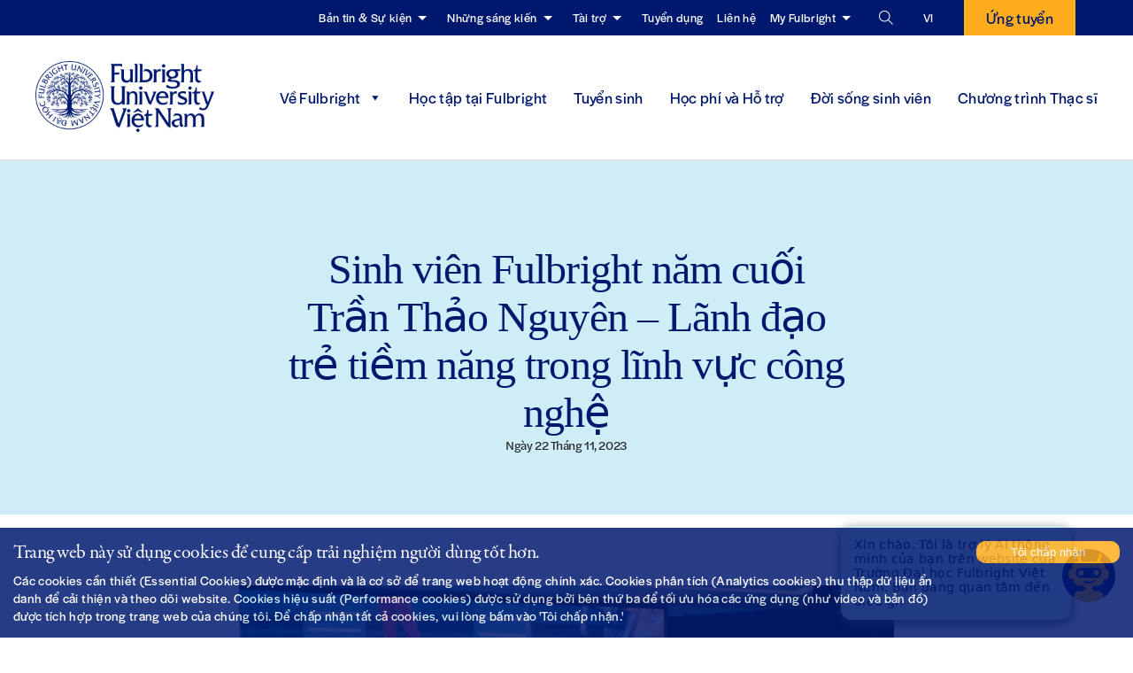

--- FILE ---
content_type: text/html; charset=UTF-8
request_url: https://fulbright.edu.vn/vi/tag/steam/
body_size: 232336
content:
<!-- Alter HTML was skipped because the HTML is too big to process! (limit is set to 600000 bytes) -->
<!DOCTYPE html><html lang="vi"><head><meta charset="UTF-8"><meta http-equiv="Content-Type" content="text/html; charset=UTF-8"><meta http-equiv="X-UA-Compatible" content="IE=edge,chrome=1"><meta name="viewport" content="width=device-width, initial-scale=1, maximum-scale=1"><link rel="preload" href="https://use.typekit.net/ryj0kai.css" as="style"><link rel="preload" href="https://p.typekit.net/p.css?s=1&k=ryj0kai&ht=tk&f=7853.7855.34663.34664&a=24580062&app=typekit&e=css" as="style"><link rel="profile" href="http://gmpg.org/xfn/11"><link rel="shortcut icon" href="https://fulbright.edu.vn/wp-content/themes/new-fulbright/images/favicon.ico" type="image/x-icon"> <style media="all">@charset "UTF-8";@import url("https://use.typekit.net/ryj0kai.css");img.wp-smiley,img.emoji{display:inline !important;border:none !important;box-shadow:none !important;height:1em !important;width:1em !important;margin:0 .07em !important;vertical-align:-.1em !important;background:0 0 !important;padding:0 !important}.wp-block-archives{box-sizing:border-box}.wp-block-archives-dropdown label{display:block}.wp-block-avatar{line-height:0}.wp-block-avatar,.wp-block-avatar img{box-sizing:border-box}.wp-block-avatar.aligncenter{text-align:center}.wp-block-audio{box-sizing:border-box}.wp-block-audio figcaption{margin-bottom:1em;margin-top:.5em}.wp-block-audio audio{min-width:300px;width:100%}.wp-block-button__link{box-sizing:border-box;cursor:pointer;display:inline-block;text-align:center;word-break:break-word}.wp-block-button__link.aligncenter{text-align:center}.wp-block-button__link.alignright{text-align:right}:where(.wp-block-button__link){border-radius:9999px;box-shadow:none;padding:calc(.667em + 2px) calc(1.333em + 2px);text-decoration:none}.wp-block-button[style*=text-decoration] .wp-block-button__link{text-decoration:inherit}.wp-block-buttons>.wp-block-button.has-custom-width{max-width:none}.wp-block-buttons>.wp-block-button.has-custom-width .wp-block-button__link{width:100%}.wp-block-buttons>.wp-block-button.has-custom-font-size .wp-block-button__link{font-size:inherit}.wp-block-buttons>.wp-block-button.wp-block-button__width-25{width:calc(25% - var(--wp--style--block-gap, .5em)*.75)}.wp-block-buttons>.wp-block-button.wp-block-button__width-50{width:calc(50% - var(--wp--style--block-gap, .5em)*.5)}.wp-block-buttons>.wp-block-button.wp-block-button__width-75{width:calc(75% - var(--wp--style--block-gap, .5em)*.25)}.wp-block-buttons>.wp-block-button.wp-block-button__width-100{flex-basis:100%;width:100%}.wp-block-buttons.is-vertical>.wp-block-button.wp-block-button__width-25{width:25%}.wp-block-buttons.is-vertical>.wp-block-button.wp-block-button__width-50{width:50%}.wp-block-buttons.is-vertical>.wp-block-button.wp-block-button__width-75{width:75%}.wp-block-button.is-style-squared,.wp-block-button__link.wp-block-button.is-style-squared{border-radius:0}.wp-block-button.no-border-radius,.wp-block-button__link.no-border-radius{border-radius:0!important}.wp-block-button .wp-block-button__link.is-style-outline,.wp-block-button.is-style-outline>.wp-block-button__link{border:2px solid;padding:.667em 1.333em}.wp-block-button .wp-block-button__link.is-style-outline:not(.has-text-color),.wp-block-button.is-style-outline>.wp-block-button__link:not(.has-text-color){color:currentColor}.wp-block-button .wp-block-button__link.is-style-outline:not(.has-background),.wp-block-button.is-style-outline>.wp-block-button__link:not(.has-background){background-color:transparent;background-image:none}.wp-block-button .wp-block-button__link:where(.has-border-color){border-width:initial}.wp-block-button .wp-block-button__link:where([style*=border-top-color]){border-top-width:medium}.wp-block-button .wp-block-button__link:where([style*=border-right-color]){border-right-width:medium}.wp-block-button .wp-block-button__link:where([style*=border-bottom-color]){border-bottom-width:medium}.wp-block-button .wp-block-button__link:where([style*=border-left-color]){border-left-width:medium}.wp-block-button .wp-block-button__link:where([style*=border-style]){border-width:initial}.wp-block-button .wp-block-button__link:where([style*=border-top-style]){border-top-width:medium}.wp-block-button .wp-block-button__link:where([style*=border-right-style]){border-right-width:medium}.wp-block-button .wp-block-button__link:where([style*=border-bottom-style]){border-bottom-width:medium}.wp-block-button .wp-block-button__link:where([style*=border-left-style]){border-left-width:medium}.wp-block-buttons.is-vertical{flex-direction:column}.wp-block-buttons.is-vertical>.wp-block-button:last-child{margin-bottom:0}.wp-block-buttons>.wp-block-button{display:inline-block;margin:0}.wp-block-buttons.is-content-justification-left{justify-content:flex-start}.wp-block-buttons.is-content-justification-left.is-vertical{align-items:flex-start}.wp-block-buttons.is-content-justification-center{justify-content:center}.wp-block-buttons.is-content-justification-center.is-vertical{align-items:center}.wp-block-buttons.is-content-justification-right{justify-content:flex-end}.wp-block-buttons.is-content-justification-right.is-vertical{align-items:flex-end}.wp-block-buttons.is-content-justification-space-between{justify-content:space-between}.wp-block-buttons.aligncenter{text-align:center}.wp-block-buttons:not(.is-content-justification-space-between,.is-content-justification-right,.is-content-justification-left,.is-content-justification-center) .wp-block-button.aligncenter{margin-left:auto;margin-right:auto;width:100%}.wp-block-buttons[style*=text-decoration] .wp-block-button,.wp-block-buttons[style*=text-decoration] .wp-block-button__link{text-decoration:inherit}.wp-block-buttons.has-custom-font-size .wp-block-button__link{font-size:inherit}.wp-block-button.aligncenter,.wp-block-calendar{text-align:center}.wp-block-calendar td,.wp-block-calendar th{border:1px solid;padding:.25em}.wp-block-calendar th{font-weight:400}.wp-block-calendar caption{background-color:inherit}.wp-block-calendar table{border-collapse:collapse;width:100%}.wp-block-calendar table:where(:not(.has-text-color)){color:#40464d}.wp-block-calendar table:where(:not(.has-text-color)) td,.wp-block-calendar table:where(:not(.has-text-color)) th{border-color:#ddd}.wp-block-calendar table.has-background th{background-color:inherit}.wp-block-calendar table.has-text-color th{color:inherit}:where(.wp-block-calendar table:not(.has-background) th){background:#ddd}.wp-block-categories{box-sizing:border-box}.wp-block-categories.alignleft{margin-right:2em}.wp-block-categories.alignright{margin-left:2em}.wp-block-categories.wp-block-categories-dropdown.aligncenter{text-align:center}.wp-block-code{box-sizing:border-box}.wp-block-code code{display:block;font-family:inherit;overflow-wrap:break-word;white-space:pre-wrap}.wp-block-columns{align-items:normal!important;box-sizing:border-box;display:flex;flex-wrap:wrap!important}@media (min-width:782px){.wp-block-columns{flex-wrap:nowrap!important}}.wp-block-columns.are-vertically-aligned-top{align-items:flex-start}.wp-block-columns.are-vertically-aligned-center{align-items:center}.wp-block-columns.are-vertically-aligned-bottom{align-items:flex-end}@media (max-width:781px){.wp-block-columns:not(.is-not-stacked-on-mobile)>.wp-block-column{flex-basis:100%!important}}@media (min-width:782px){.wp-block-columns:not(.is-not-stacked-on-mobile)>.wp-block-column{flex-basis:0;flex-grow:1}.wp-block-columns:not(.is-not-stacked-on-mobile)>.wp-block-column[style*=flex-basis]{flex-grow:0}}.wp-block-columns.is-not-stacked-on-mobile{flex-wrap:nowrap!important}.wp-block-columns.is-not-stacked-on-mobile>.wp-block-column{flex-basis:0;flex-grow:1}.wp-block-columns.is-not-stacked-on-mobile>.wp-block-column[style*=flex-basis]{flex-grow:0}:where(.wp-block-columns){margin-bottom:1.75em}:where(.wp-block-columns.has-background){padding:1.25em 2.375em}.wp-block-column{flex-grow:1;min-width:0;overflow-wrap:break-word;word-break:break-word}.wp-block-column.is-vertically-aligned-top{align-self:flex-start}.wp-block-column.is-vertically-aligned-center{align-self:center}.wp-block-column.is-vertically-aligned-bottom{align-self:flex-end}.wp-block-column.is-vertically-aligned-stretch{align-self:stretch}.wp-block-column.is-vertically-aligned-bottom,.wp-block-column.is-vertically-aligned-center,.wp-block-column.is-vertically-aligned-top{width:100%}.wp-block-post-comments{box-sizing:border-box}.wp-block-post-comments .alignleft{float:left}.wp-block-post-comments .alignright{float:right}.wp-block-post-comments .navigation:after{clear:both;content:"";display:table}.wp-block-post-comments .commentlist{clear:both;list-style:none;margin:0;padding:0}.wp-block-post-comments .commentlist .comment{min-height:2.25em;padding-left:3.25em}.wp-block-post-comments .commentlist .comment p{font-size:1em;line-height:1.8;margin:1em 0}.wp-block-post-comments .commentlist .children{list-style:none;margin:0;padding:0}.wp-block-post-comments .comment-author{line-height:1.5}.wp-block-post-comments .comment-author .avatar{border-radius:1.5em;display:block;float:left;height:2.5em;margin-right:.75em;margin-top:.5em;width:2.5em}.wp-block-post-comments .comment-author cite{font-style:normal}.wp-block-post-comments .comment-meta{font-size:.875em;line-height:1.5}.wp-block-post-comments .comment-meta b{font-weight:400}.wp-block-post-comments .comment-meta .comment-awaiting-moderation{display:block;margin-bottom:1em;margin-top:1em}.wp-block-post-comments .comment-body .commentmetadata{font-size:.875em}.wp-block-post-comments .comment-form-author label,.wp-block-post-comments .comment-form-comment label,.wp-block-post-comments .comment-form-email label,.wp-block-post-comments .comment-form-url label{display:block;margin-bottom:.25em}.wp-block-post-comments .comment-form input:not([type=submit]):not([type=checkbox]),.wp-block-post-comments .comment-form textarea{box-sizing:border-box;display:block;width:100%}.wp-block-post-comments .comment-form-cookies-consent{display:flex;gap:.25em}.wp-block-post-comments .comment-form-cookies-consent #wp-comment-cookies-consent{margin-top:.35em}.wp-block-post-comments .comment-reply-title{margin-bottom:0}.wp-block-post-comments .comment-reply-title :where(small){font-size:var(--wp--preset--font-size--medium,smaller);margin-left:.5em}.wp-block-post-comments .reply{font-size:.875em;margin-bottom:1.4em}.wp-block-post-comments input:not([type=submit]),.wp-block-post-comments textarea{border:1px solid #949494;font-family:inherit;font-size:1em}.wp-block-post-comments input:not([type=submit]):not([type=checkbox]),.wp-block-post-comments textarea{padding:calc(.667em + 2px)}:where(.wp-block-post-comments input[type=submit]){border:none}.wp-block-comments-pagination>.wp-block-comments-pagination-next,.wp-block-comments-pagination>.wp-block-comments-pagination-numbers,.wp-block-comments-pagination>.wp-block-comments-pagination-previous{margin-bottom:.5em;margin-right:.5em}.wp-block-comments-pagination>.wp-block-comments-pagination-next:last-child,.wp-block-comments-pagination>.wp-block-comments-pagination-numbers:last-child,.wp-block-comments-pagination>.wp-block-comments-pagination-previous:last-child{margin-right:0}.wp-block-comments-pagination .wp-block-comments-pagination-previous-arrow{display:inline-block;margin-right:1ch}.wp-block-comments-pagination .wp-block-comments-pagination-previous-arrow:not(.is-arrow-chevron){transform:scaleX(1)}.wp-block-comments-pagination .wp-block-comments-pagination-next-arrow{display:inline-block;margin-left:1ch}.wp-block-comments-pagination .wp-block-comments-pagination-next-arrow:not(.is-arrow-chevron){transform:scaleX(1)}.wp-block-comments-pagination.aligncenter{justify-content:center}.wp-block-comment-template{box-sizing:border-box;list-style:none;margin-bottom:0;max-width:100%;padding:0}.wp-block-comment-template li{clear:both}.wp-block-comment-template ol{list-style:none;margin-bottom:0;max-width:100%;padding-left:2rem}.wp-block-comment-template.alignleft{float:left}.wp-block-comment-template.aligncenter{margin-left:auto;margin-right:auto;width:-moz-fit-content;width:fit-content}.wp-block-comment-template.alignright{float:right}.wp-block-cover,.wp-block-cover-image{align-items:center;background-position:50%;box-sizing:border-box;display:flex;justify-content:center;min-height:430px;overflow:hidden;overflow:clip;padding:1em;position:relative}.wp-block-cover .has-background-dim:not([class*=-background-color]),.wp-block-cover-image .has-background-dim:not([class*=-background-color]),.wp-block-cover-image.has-background-dim:not([class*=-background-color]),.wp-block-cover.has-background-dim:not([class*=-background-color]){background-color:#000}.wp-block-cover .has-background-dim.has-background-gradient,.wp-block-cover-image .has-background-dim.has-background-gradient{background-color:transparent}.wp-block-cover-image.has-background-dim:before,.wp-block-cover.has-background-dim:before{background-color:inherit;content:""}.wp-block-cover .wp-block-cover__background,.wp-block-cover .wp-block-cover__gradient-background,.wp-block-cover-image .wp-block-cover__background,.wp-block-cover-image .wp-block-cover__gradient-background,.wp-block-cover-image.has-background-dim:not(.has-background-gradient):before,.wp-block-cover.has-background-dim:not(.has-background-gradient):before{bottom:0;left:0;opacity:.5;position:absolute;right:0;top:0;z-index:1}.wp-block-cover-image.has-background-dim.has-background-dim-10 .wp-block-cover__background,.wp-block-cover-image.has-background-dim.has-background-dim-10 .wp-block-cover__gradient-background,.wp-block-cover-image.has-background-dim.has-background-dim-10:not(.has-background-gradient):before,.wp-block-cover.has-background-dim.has-background-dim-10 .wp-block-cover__background,.wp-block-cover.has-background-dim.has-background-dim-10 .wp-block-cover__gradient-background,.wp-block-cover.has-background-dim.has-background-dim-10:not(.has-background-gradient):before{opacity:.1}.wp-block-cover-image.has-background-dim.has-background-dim-20 .wp-block-cover__background,.wp-block-cover-image.has-background-dim.has-background-dim-20 .wp-block-cover__gradient-background,.wp-block-cover-image.has-background-dim.has-background-dim-20:not(.has-background-gradient):before,.wp-block-cover.has-background-dim.has-background-dim-20 .wp-block-cover__background,.wp-block-cover.has-background-dim.has-background-dim-20 .wp-block-cover__gradient-background,.wp-block-cover.has-background-dim.has-background-dim-20:not(.has-background-gradient):before{opacity:.2}.wp-block-cover-image.has-background-dim.has-background-dim-30 .wp-block-cover__background,.wp-block-cover-image.has-background-dim.has-background-dim-30 .wp-block-cover__gradient-background,.wp-block-cover-image.has-background-dim.has-background-dim-30:not(.has-background-gradient):before,.wp-block-cover.has-background-dim.has-background-dim-30 .wp-block-cover__background,.wp-block-cover.has-background-dim.has-background-dim-30 .wp-block-cover__gradient-background,.wp-block-cover.has-background-dim.has-background-dim-30:not(.has-background-gradient):before{opacity:.3}.wp-block-cover-image.has-background-dim.has-background-dim-40 .wp-block-cover__background,.wp-block-cover-image.has-background-dim.has-background-dim-40 .wp-block-cover__gradient-background,.wp-block-cover-image.has-background-dim.has-background-dim-40:not(.has-background-gradient):before,.wp-block-cover.has-background-dim.has-background-dim-40 .wp-block-cover__background,.wp-block-cover.has-background-dim.has-background-dim-40 .wp-block-cover__gradient-background,.wp-block-cover.has-background-dim.has-background-dim-40:not(.has-background-gradient):before{opacity:.4}.wp-block-cover-image.has-background-dim.has-background-dim-50 .wp-block-cover__background,.wp-block-cover-image.has-background-dim.has-background-dim-50 .wp-block-cover__gradient-background,.wp-block-cover-image.has-background-dim.has-background-dim-50:not(.has-background-gradient):before,.wp-block-cover.has-background-dim.has-background-dim-50 .wp-block-cover__background,.wp-block-cover.has-background-dim.has-background-dim-50 .wp-block-cover__gradient-background,.wp-block-cover.has-background-dim.has-background-dim-50:not(.has-background-gradient):before{opacity:.5}.wp-block-cover-image.has-background-dim.has-background-dim-60 .wp-block-cover__background,.wp-block-cover-image.has-background-dim.has-background-dim-60 .wp-block-cover__gradient-background,.wp-block-cover-image.has-background-dim.has-background-dim-60:not(.has-background-gradient):before,.wp-block-cover.has-background-dim.has-background-dim-60 .wp-block-cover__background,.wp-block-cover.has-background-dim.has-background-dim-60 .wp-block-cover__gradient-background,.wp-block-cover.has-background-dim.has-background-dim-60:not(.has-background-gradient):before{opacity:.6}.wp-block-cover-image.has-background-dim.has-background-dim-70 .wp-block-cover__background,.wp-block-cover-image.has-background-dim.has-background-dim-70 .wp-block-cover__gradient-background,.wp-block-cover-image.has-background-dim.has-background-dim-70:not(.has-background-gradient):before,.wp-block-cover.has-background-dim.has-background-dim-70 .wp-block-cover__background,.wp-block-cover.has-background-dim.has-background-dim-70 .wp-block-cover__gradient-background,.wp-block-cover.has-background-dim.has-background-dim-70:not(.has-background-gradient):before{opacity:.7}.wp-block-cover-image.has-background-dim.has-background-dim-80 .wp-block-cover__background,.wp-block-cover-image.has-background-dim.has-background-dim-80 .wp-block-cover__gradient-background,.wp-block-cover-image.has-background-dim.has-background-dim-80:not(.has-background-gradient):before,.wp-block-cover.has-background-dim.has-background-dim-80 .wp-block-cover__background,.wp-block-cover.has-background-dim.has-background-dim-80 .wp-block-cover__gradient-background,.wp-block-cover.has-background-dim.has-background-dim-80:not(.has-background-gradient):before{opacity:.8}.wp-block-cover-image.has-background-dim.has-background-dim-90 .wp-block-cover__background,.wp-block-cover-image.has-background-dim.has-background-dim-90 .wp-block-cover__gradient-background,.wp-block-cover-image.has-background-dim.has-background-dim-90:not(.has-background-gradient):before,.wp-block-cover.has-background-dim.has-background-dim-90 .wp-block-cover__background,.wp-block-cover.has-background-dim.has-background-dim-90 .wp-block-cover__gradient-background,.wp-block-cover.has-background-dim.has-background-dim-90:not(.has-background-gradient):before{opacity:.9}.wp-block-cover-image.has-background-dim.has-background-dim-100 .wp-block-cover__background,.wp-block-cover-image.has-background-dim.has-background-dim-100 .wp-block-cover__gradient-background,.wp-block-cover-image.has-background-dim.has-background-dim-100:not(.has-background-gradient):before,.wp-block-cover.has-background-dim.has-background-dim-100 .wp-block-cover__background,.wp-block-cover.has-background-dim.has-background-dim-100 .wp-block-cover__gradient-background,.wp-block-cover.has-background-dim.has-background-dim-100:not(.has-background-gradient):before{opacity:1}.wp-block-cover .wp-block-cover__background.has-background-dim.has-background-dim-0,.wp-block-cover .wp-block-cover__gradient-background.has-background-dim.has-background-dim-0,.wp-block-cover-image .wp-block-cover__background.has-background-dim.has-background-dim-0,.wp-block-cover-image .wp-block-cover__gradient-background.has-background-dim.has-background-dim-0{opacity:0}.wp-block-cover .wp-block-cover__background.has-background-dim.has-background-dim-10,.wp-block-cover .wp-block-cover__gradient-background.has-background-dim.has-background-dim-10,.wp-block-cover-image .wp-block-cover__background.has-background-dim.has-background-dim-10,.wp-block-cover-image .wp-block-cover__gradient-background.has-background-dim.has-background-dim-10{opacity:.1}.wp-block-cover .wp-block-cover__background.has-background-dim.has-background-dim-20,.wp-block-cover .wp-block-cover__gradient-background.has-background-dim.has-background-dim-20,.wp-block-cover-image .wp-block-cover__background.has-background-dim.has-background-dim-20,.wp-block-cover-image .wp-block-cover__gradient-background.has-background-dim.has-background-dim-20{opacity:.2}.wp-block-cover .wp-block-cover__background.has-background-dim.has-background-dim-30,.wp-block-cover .wp-block-cover__gradient-background.has-background-dim.has-background-dim-30,.wp-block-cover-image .wp-block-cover__background.has-background-dim.has-background-dim-30,.wp-block-cover-image .wp-block-cover__gradient-background.has-background-dim.has-background-dim-30{opacity:.3}.wp-block-cover .wp-block-cover__background.has-background-dim.has-background-dim-40,.wp-block-cover .wp-block-cover__gradient-background.has-background-dim.has-background-dim-40,.wp-block-cover-image .wp-block-cover__background.has-background-dim.has-background-dim-40,.wp-block-cover-image .wp-block-cover__gradient-background.has-background-dim.has-background-dim-40{opacity:.4}.wp-block-cover .wp-block-cover__background.has-background-dim.has-background-dim-50,.wp-block-cover .wp-block-cover__gradient-background.has-background-dim.has-background-dim-50,.wp-block-cover-image .wp-block-cover__background.has-background-dim.has-background-dim-50,.wp-block-cover-image .wp-block-cover__gradient-background.has-background-dim.has-background-dim-50{opacity:.5}.wp-block-cover .wp-block-cover__background.has-background-dim.has-background-dim-60,.wp-block-cover .wp-block-cover__gradient-background.has-background-dim.has-background-dim-60,.wp-block-cover-image .wp-block-cover__background.has-background-dim.has-background-dim-60,.wp-block-cover-image .wp-block-cover__gradient-background.has-background-dim.has-background-dim-60{opacity:.6}.wp-block-cover .wp-block-cover__background.has-background-dim.has-background-dim-70,.wp-block-cover .wp-block-cover__gradient-background.has-background-dim.has-background-dim-70,.wp-block-cover-image .wp-block-cover__background.has-background-dim.has-background-dim-70,.wp-block-cover-image .wp-block-cover__gradient-background.has-background-dim.has-background-dim-70{opacity:.7}.wp-block-cover .wp-block-cover__background.has-background-dim.has-background-dim-80,.wp-block-cover .wp-block-cover__gradient-background.has-background-dim.has-background-dim-80,.wp-block-cover-image .wp-block-cover__background.has-background-dim.has-background-dim-80,.wp-block-cover-image .wp-block-cover__gradient-background.has-background-dim.has-background-dim-80{opacity:.8}.wp-block-cover .wp-block-cover__background.has-background-dim.has-background-dim-90,.wp-block-cover .wp-block-cover__gradient-background.has-background-dim.has-background-dim-90,.wp-block-cover-image .wp-block-cover__background.has-background-dim.has-background-dim-90,.wp-block-cover-image .wp-block-cover__gradient-background.has-background-dim.has-background-dim-90{opacity:.9}.wp-block-cover .wp-block-cover__background.has-background-dim.has-background-dim-100,.wp-block-cover .wp-block-cover__gradient-background.has-background-dim.has-background-dim-100,.wp-block-cover-image .wp-block-cover__background.has-background-dim.has-background-dim-100,.wp-block-cover-image .wp-block-cover__gradient-background.has-background-dim.has-background-dim-100{opacity:1}.wp-block-cover-image.alignleft,.wp-block-cover-image.alignright,.wp-block-cover.alignleft,.wp-block-cover.alignright{max-width:420px;width:100%}.wp-block-cover-image:after,.wp-block-cover:after{content:"";display:block;font-size:0;min-height:inherit}@supports (position:sticky){.wp-block-cover-image:after,.wp-block-cover:after{content:none}}.wp-block-cover-image.aligncenter,.wp-block-cover-image.alignleft,.wp-block-cover-image.alignright,.wp-block-cover.aligncenter,.wp-block-cover.alignleft,.wp-block-cover.alignright{display:flex}.wp-block-cover .wp-block-cover__inner-container,.wp-block-cover-image .wp-block-cover__inner-container{color:inherit;width:100%;z-index:1}.wp-block-cover h1:where(:not(.has-text-color)),.wp-block-cover h2:where(:not(.has-text-color)),.wp-block-cover h3:where(:not(.has-text-color)),.wp-block-cover h4:where(:not(.has-text-color)),.wp-block-cover h5:where(:not(.has-text-color)),.wp-block-cover h6:where(:not(.has-text-color)),.wp-block-cover p:where(:not(.has-text-color)),.wp-block-cover-image h1:where(:not(.has-text-color)),.wp-block-cover-image h2:where(:not(.has-text-color)),.wp-block-cover-image h3:where(:not(.has-text-color)),.wp-block-cover-image h4:where(:not(.has-text-color)),.wp-block-cover-image h5:where(:not(.has-text-color)),.wp-block-cover-image h6:where(:not(.has-text-color)),.wp-block-cover-image p:where(:not(.has-text-color)){color:inherit}.wp-block-cover-image.is-position-top-left,.wp-block-cover.is-position-top-left{align-items:flex-start;justify-content:flex-start}.wp-block-cover-image.is-position-top-center,.wp-block-cover.is-position-top-center{align-items:flex-start;justify-content:center}.wp-block-cover-image.is-position-top-right,.wp-block-cover.is-position-top-right{align-items:flex-start;justify-content:flex-end}.wp-block-cover-image.is-position-center-left,.wp-block-cover.is-position-center-left{align-items:center;justify-content:flex-start}.wp-block-cover-image.is-position-center-center,.wp-block-cover.is-position-center-center{align-items:center;justify-content:center}.wp-block-cover-image.is-position-center-right,.wp-block-cover.is-position-center-right{align-items:center;justify-content:flex-end}.wp-block-cover-image.is-position-bottom-left,.wp-block-cover.is-position-bottom-left{align-items:flex-end;justify-content:flex-start}.wp-block-cover-image.is-position-bottom-center,.wp-block-cover.is-position-bottom-center{align-items:flex-end;justify-content:center}.wp-block-cover-image.is-position-bottom-right,.wp-block-cover.is-position-bottom-right{align-items:flex-end;justify-content:flex-end}.wp-block-cover-image.has-custom-content-position.has-custom-content-position .wp-block-cover__inner-container,.wp-block-cover.has-custom-content-position.has-custom-content-position .wp-block-cover__inner-container{margin:0}.wp-block-cover-image.has-custom-content-position.has-custom-content-position.is-position-bottom-left .wp-block-cover__inner-container,.wp-block-cover-image.has-custom-content-position.has-custom-content-position.is-position-bottom-right .wp-block-cover__inner-container,.wp-block-cover-image.has-custom-content-position.has-custom-content-position.is-position-center-left .wp-block-cover__inner-container,.wp-block-cover-image.has-custom-content-position.has-custom-content-position.is-position-center-right .wp-block-cover__inner-container,.wp-block-cover-image.has-custom-content-position.has-custom-content-position.is-position-top-left .wp-block-cover__inner-container,.wp-block-cover-image.has-custom-content-position.has-custom-content-position.is-position-top-right .wp-block-cover__inner-container,.wp-block-cover.has-custom-content-position.has-custom-content-position.is-position-bottom-left .wp-block-cover__inner-container,.wp-block-cover.has-custom-content-position.has-custom-content-position.is-position-bottom-right .wp-block-cover__inner-container,.wp-block-cover.has-custom-content-position.has-custom-content-position.is-position-center-left .wp-block-cover__inner-container,.wp-block-cover.has-custom-content-position.has-custom-content-position.is-position-center-right .wp-block-cover__inner-container,.wp-block-cover.has-custom-content-position.has-custom-content-position.is-position-top-left .wp-block-cover__inner-container,.wp-block-cover.has-custom-content-position.has-custom-content-position.is-position-top-right .wp-block-cover__inner-container{margin:0;width:auto}.wp-block-cover .wp-block-cover__image-background,.wp-block-cover video.wp-block-cover__video-background,.wp-block-cover-image .wp-block-cover__image-background,.wp-block-cover-image video.wp-block-cover__video-background{border:none;bottom:0;box-shadow:none;height:100%;left:0;margin:0;max-height:none;max-width:none;object-fit:cover;outline:none;padding:0;position:absolute;right:0;top:0;width:100%}.wp-block-cover-image.has-parallax,.wp-block-cover.has-parallax,.wp-block-cover__image-background.has-parallax,video.wp-block-cover__video-background.has-parallax{background-attachment:fixed;background-repeat:no-repeat;background-size:cover}@supports (-webkit-touch-callout:inherit){.wp-block-cover-image.has-parallax,.wp-block-cover.has-parallax,.wp-block-cover__image-background.has-parallax,video.wp-block-cover__video-background.has-parallax{background-attachment:scroll}}@media (prefers-reduced-motion:reduce){.wp-block-cover-image.has-parallax,.wp-block-cover.has-parallax,.wp-block-cover__image-background.has-parallax,video.wp-block-cover__video-background.has-parallax{background-attachment:scroll}}.wp-block-cover-image.is-repeated,.wp-block-cover.is-repeated,.wp-block-cover__image-background.is-repeated,video.wp-block-cover__video-background.is-repeated{background-repeat:repeat;background-size:auto}.wp-block-cover__image-background,.wp-block-cover__video-background{z-index:0}.wp-block-cover-image-text,.wp-block-cover-image-text a,.wp-block-cover-image-text a:active,.wp-block-cover-image-text a:focus,.wp-block-cover-image-text a:hover,.wp-block-cover-text,.wp-block-cover-text a,.wp-block-cover-text a:active,.wp-block-cover-text a:focus,.wp-block-cover-text a:hover,section.wp-block-cover-image h2,section.wp-block-cover-image h2 a,section.wp-block-cover-image h2 a:active,section.wp-block-cover-image h2 a:focus,section.wp-block-cover-image h2 a:hover{color:#fff}.wp-block-cover-image .wp-block-cover.has-left-content{justify-content:flex-start}.wp-block-cover-image .wp-block-cover.has-right-content{justify-content:flex-end}.wp-block-cover-image.has-left-content .wp-block-cover-image-text,.wp-block-cover.has-left-content .wp-block-cover-text,section.wp-block-cover-image.has-left-content>h2{margin-left:0;text-align:left}.wp-block-cover-image.has-right-content .wp-block-cover-image-text,.wp-block-cover.has-right-content .wp-block-cover-text,section.wp-block-cover-image.has-right-content>h2{margin-right:0;text-align:right}.wp-block-cover .wp-block-cover-text,.wp-block-cover-image .wp-block-cover-image-text,section.wp-block-cover-image>h2{font-size:2em;line-height:1.25;margin-bottom:0;max-width:840px;padding:.44em;text-align:center;z-index:1}:where(.wp-block-cover-image:not(.has-text-color)),:where(.wp-block-cover:not(.has-text-color)){color:#fff}:where(.wp-block-cover-image.is-light:not(.has-text-color)),:where(.wp-block-cover.is-light:not(.has-text-color)){color:#000}.wp-block-details{box-sizing:border-box;overflow:hidden}.wp-block-details summary{cursor:pointer}.wp-block-embed.alignleft,.wp-block-embed.alignright,.wp-block[data-align=left]>[data-type="core/embed"],.wp-block[data-align=right]>[data-type="core/embed"]{max-width:360px;width:100%}.wp-block-embed.alignleft .wp-block-embed__wrapper,.wp-block-embed.alignright .wp-block-embed__wrapper,.wp-block[data-align=left]>[data-type="core/embed"] .wp-block-embed__wrapper,.wp-block[data-align=right]>[data-type="core/embed"] .wp-block-embed__wrapper{min-width:280px}.wp-block-cover .wp-block-embed{min-height:240px;min-width:320px}.wp-block-embed{overflow-wrap:break-word}.wp-block-embed figcaption{margin-bottom:1em;margin-top:.5em}.wp-block-embed iframe{max-width:100%}.wp-block-embed__wrapper{position:relative}.wp-embed-responsive .wp-has-aspect-ratio .wp-block-embed__wrapper:before{content:"";display:block;padding-top:50%}.wp-embed-responsive .wp-has-aspect-ratio iframe{bottom:0;height:100%;left:0;position:absolute;right:0;top:0;width:100%}.wp-embed-responsive .wp-embed-aspect-21-9 .wp-block-embed__wrapper:before{padding-top:42.85%}.wp-embed-responsive .wp-embed-aspect-18-9 .wp-block-embed__wrapper:before{padding-top:50%}.wp-embed-responsive .wp-embed-aspect-16-9 .wp-block-embed__wrapper:before{padding-top:56.25%}.wp-embed-responsive .wp-embed-aspect-4-3 .wp-block-embed__wrapper:before{padding-top:75%}.wp-embed-responsive .wp-embed-aspect-1-1 .wp-block-embed__wrapper:before{padding-top:100%}.wp-embed-responsive .wp-embed-aspect-9-16 .wp-block-embed__wrapper:before{padding-top:177.77%}.wp-embed-responsive .wp-embed-aspect-1-2 .wp-block-embed__wrapper:before{padding-top:200%}.wp-block-file{box-sizing:border-box}.wp-block-file:not(.wp-element-button){font-size:.8em}.wp-block-file.aligncenter{text-align:center}.wp-block-file.alignright{text-align:right}.wp-block-file *+.wp-block-file__button{margin-left:.75em}:where(.wp-block-file){margin-bottom:1.5em}.wp-block-file__embed{margin-bottom:1em}:where(.wp-block-file__button){border-radius:2em;display:inline-block;padding:.5em 1em}:where(.wp-block-file__button):is(a):active,:where(.wp-block-file__button):is(a):focus,:where(.wp-block-file__button):is(a):hover,:where(.wp-block-file__button):is(a):visited{box-shadow:none;color:#fff;opacity:.85;text-decoration:none}.blocks-gallery-grid:not(.has-nested-images),.wp-block-gallery:not(.has-nested-images){display:flex;flex-wrap:wrap;list-style-type:none;margin:0;padding:0}.blocks-gallery-grid:not(.has-nested-images) .blocks-gallery-image,.blocks-gallery-grid:not(.has-nested-images) .blocks-gallery-item,.wp-block-gallery:not(.has-nested-images) .blocks-gallery-image,.wp-block-gallery:not(.has-nested-images) .blocks-gallery-item{display:flex;flex-direction:column;flex-grow:1;justify-content:center;margin:0 1em 1em 0;position:relative;width:calc(50% - 1em)}.blocks-gallery-grid:not(.has-nested-images) .blocks-gallery-image:nth-of-type(2n),.blocks-gallery-grid:not(.has-nested-images) .blocks-gallery-item:nth-of-type(2n),.wp-block-gallery:not(.has-nested-images) .blocks-gallery-image:nth-of-type(2n),.wp-block-gallery:not(.has-nested-images) .blocks-gallery-item:nth-of-type(2n){margin-right:0}.blocks-gallery-grid:not(.has-nested-images) .blocks-gallery-image figure,.blocks-gallery-grid:not(.has-nested-images) .blocks-gallery-item figure,.wp-block-gallery:not(.has-nested-images) .blocks-gallery-image figure,.wp-block-gallery:not(.has-nested-images) .blocks-gallery-item figure{align-items:flex-end;display:flex;height:100%;justify-content:flex-start;margin:0}.blocks-gallery-grid:not(.has-nested-images) .blocks-gallery-image img,.blocks-gallery-grid:not(.has-nested-images) .blocks-gallery-item img,.wp-block-gallery:not(.has-nested-images) .blocks-gallery-image img,.wp-block-gallery:not(.has-nested-images) .blocks-gallery-item img{display:block;height:auto;max-width:100%;width:auto}.blocks-gallery-grid:not(.has-nested-images) .blocks-gallery-image figcaption,.blocks-gallery-grid:not(.has-nested-images) .blocks-gallery-item figcaption,.wp-block-gallery:not(.has-nested-images) .blocks-gallery-image figcaption,.wp-block-gallery:not(.has-nested-images) .blocks-gallery-item figcaption{background:linear-gradient(0deg,rgba(0,0,0,.7),rgba(0,0,0,.3) 70%,transparent);bottom:0;box-sizing:border-box;color:#fff;font-size:.8em;margin:0;max-height:100%;overflow:auto;padding:3em .77em .7em;position:absolute;text-align:center;width:100%;z-index:2}.blocks-gallery-grid:not(.has-nested-images) .blocks-gallery-image figcaption img,.blocks-gallery-grid:not(.has-nested-images) .blocks-gallery-item figcaption img,.wp-block-gallery:not(.has-nested-images) .blocks-gallery-image figcaption img,.wp-block-gallery:not(.has-nested-images) .blocks-gallery-item figcaption img{display:inline}.blocks-gallery-grid:not(.has-nested-images) figcaption,.wp-block-gallery:not(.has-nested-images) figcaption{flex-grow:1}.blocks-gallery-grid:not(.has-nested-images).is-cropped .blocks-gallery-image a,.blocks-gallery-grid:not(.has-nested-images).is-cropped .blocks-gallery-image img,.blocks-gallery-grid:not(.has-nested-images).is-cropped .blocks-gallery-item a,.blocks-gallery-grid:not(.has-nested-images).is-cropped .blocks-gallery-item img,.wp-block-gallery:not(.has-nested-images).is-cropped .blocks-gallery-image a,.wp-block-gallery:not(.has-nested-images).is-cropped .blocks-gallery-image img,.wp-block-gallery:not(.has-nested-images).is-cropped .blocks-gallery-item a,.wp-block-gallery:not(.has-nested-images).is-cropped .blocks-gallery-item img{flex:1;height:100%;object-fit:cover;width:100%}.blocks-gallery-grid:not(.has-nested-images).columns-1 .blocks-gallery-image,.blocks-gallery-grid:not(.has-nested-images).columns-1 .blocks-gallery-item,.wp-block-gallery:not(.has-nested-images).columns-1 .blocks-gallery-image,.wp-block-gallery:not(.has-nested-images).columns-1 .blocks-gallery-item{margin-right:0;width:100%}@media (min-width:600px){.blocks-gallery-grid:not(.has-nested-images).columns-3 .blocks-gallery-image,.blocks-gallery-grid:not(.has-nested-images).columns-3 .blocks-gallery-item,.wp-block-gallery:not(.has-nested-images).columns-3 .blocks-gallery-image,.wp-block-gallery:not(.has-nested-images).columns-3 .blocks-gallery-item{margin-right:1em;width:calc(33.33333% - .66667em)}.blocks-gallery-grid:not(.has-nested-images).columns-4 .blocks-gallery-image,.blocks-gallery-grid:not(.has-nested-images).columns-4 .blocks-gallery-item,.wp-block-gallery:not(.has-nested-images).columns-4 .blocks-gallery-image,.wp-block-gallery:not(.has-nested-images).columns-4 .blocks-gallery-item{margin-right:1em;width:calc(25% - .75em)}.blocks-gallery-grid:not(.has-nested-images).columns-5 .blocks-gallery-image,.blocks-gallery-grid:not(.has-nested-images).columns-5 .blocks-gallery-item,.wp-block-gallery:not(.has-nested-images).columns-5 .blocks-gallery-image,.wp-block-gallery:not(.has-nested-images).columns-5 .blocks-gallery-item{margin-right:1em;width:calc(20% - .8em)}.blocks-gallery-grid:not(.has-nested-images).columns-6 .blocks-gallery-image,.blocks-gallery-grid:not(.has-nested-images).columns-6 .blocks-gallery-item,.wp-block-gallery:not(.has-nested-images).columns-6 .blocks-gallery-image,.wp-block-gallery:not(.has-nested-images).columns-6 .blocks-gallery-item{margin-right:1em;width:calc(16.66667% - .83333em)}.blocks-gallery-grid:not(.has-nested-images).columns-7 .blocks-gallery-image,.blocks-gallery-grid:not(.has-nested-images).columns-7 .blocks-gallery-item,.wp-block-gallery:not(.has-nested-images).columns-7 .blocks-gallery-image,.wp-block-gallery:not(.has-nested-images).columns-7 .blocks-gallery-item{margin-right:1em;width:calc(14.28571% - .85714em)}.blocks-gallery-grid:not(.has-nested-images).columns-8 .blocks-gallery-image,.blocks-gallery-grid:not(.has-nested-images).columns-8 .blocks-gallery-item,.wp-block-gallery:not(.has-nested-images).columns-8 .blocks-gallery-image,.wp-block-gallery:not(.has-nested-images).columns-8 .blocks-gallery-item{margin-right:1em;width:calc(12.5% - .875em)}.blocks-gallery-grid:not(.has-nested-images).columns-1 .blocks-gallery-image:nth-of-type(1n),.blocks-gallery-grid:not(.has-nested-images).columns-1 .blocks-gallery-item:nth-of-type(1n),.blocks-gallery-grid:not(.has-nested-images).columns-2 .blocks-gallery-image:nth-of-type(2n),.blocks-gallery-grid:not(.has-nested-images).columns-2 .blocks-gallery-item:nth-of-type(2n),.blocks-gallery-grid:not(.has-nested-images).columns-3 .blocks-gallery-image:nth-of-type(3n),.blocks-gallery-grid:not(.has-nested-images).columns-3 .blocks-gallery-item:nth-of-type(3n),.blocks-gallery-grid:not(.has-nested-images).columns-4 .blocks-gallery-image:nth-of-type(4n),.blocks-gallery-grid:not(.has-nested-images).columns-4 .blocks-gallery-item:nth-of-type(4n),.blocks-gallery-grid:not(.has-nested-images).columns-5 .blocks-gallery-image:nth-of-type(5n),.blocks-gallery-grid:not(.has-nested-images).columns-5 .blocks-gallery-item:nth-of-type(5n),.blocks-gallery-grid:not(.has-nested-images).columns-6 .blocks-gallery-image:nth-of-type(6n),.blocks-gallery-grid:not(.has-nested-images).columns-6 .blocks-gallery-item:nth-of-type(6n),.blocks-gallery-grid:not(.has-nested-images).columns-7 .blocks-gallery-image:nth-of-type(7n),.blocks-gallery-grid:not(.has-nested-images).columns-7 .blocks-gallery-item:nth-of-type(7n),.blocks-gallery-grid:not(.has-nested-images).columns-8 .blocks-gallery-image:nth-of-type(8n),.blocks-gallery-grid:not(.has-nested-images).columns-8 .blocks-gallery-item:nth-of-type(8n),.wp-block-gallery:not(.has-nested-images).columns-1 .blocks-gallery-image:nth-of-type(1n),.wp-block-gallery:not(.has-nested-images).columns-1 .blocks-gallery-item:nth-of-type(1n),.wp-block-gallery:not(.has-nested-images).columns-2 .blocks-gallery-image:nth-of-type(2n),.wp-block-gallery:not(.has-nested-images).columns-2 .blocks-gallery-item:nth-of-type(2n),.wp-block-gallery:not(.has-nested-images).columns-3 .blocks-gallery-image:nth-of-type(3n),.wp-block-gallery:not(.has-nested-images).columns-3 .blocks-gallery-item:nth-of-type(3n),.wp-block-gallery:not(.has-nested-images).columns-4 .blocks-gallery-image:nth-of-type(4n),.wp-block-gallery:not(.has-nested-images).columns-4 .blocks-gallery-item:nth-of-type(4n),.wp-block-gallery:not(.has-nested-images).columns-5 .blocks-gallery-image:nth-of-type(5n),.wp-block-gallery:not(.has-nested-images).columns-5 .blocks-gallery-item:nth-of-type(5n),.wp-block-gallery:not(.has-nested-images).columns-6 .blocks-gallery-image:nth-of-type(6n),.wp-block-gallery:not(.has-nested-images).columns-6 .blocks-gallery-item:nth-of-type(6n),.wp-block-gallery:not(.has-nested-images).columns-7 .blocks-gallery-image:nth-of-type(7n),.wp-block-gallery:not(.has-nested-images).columns-7 .blocks-gallery-item:nth-of-type(7n),.wp-block-gallery:not(.has-nested-images).columns-8 .blocks-gallery-image:nth-of-type(8n),.wp-block-gallery:not(.has-nested-images).columns-8 .blocks-gallery-item:nth-of-type(8n){margin-right:0}}.blocks-gallery-grid:not(.has-nested-images) .blocks-gallery-image:last-child,.blocks-gallery-grid:not(.has-nested-images) .blocks-gallery-item:last-child,.wp-block-gallery:not(.has-nested-images) .blocks-gallery-image:last-child,.wp-block-gallery:not(.has-nested-images) .blocks-gallery-item:last-child{margin-right:0}.blocks-gallery-grid:not(.has-nested-images).alignleft,.blocks-gallery-grid:not(.has-nested-images).alignright,.wp-block-gallery:not(.has-nested-images).alignleft,.wp-block-gallery:not(.has-nested-images).alignright{max-width:420px;width:100%}.blocks-gallery-grid:not(.has-nested-images).aligncenter .blocks-gallery-item figure,.wp-block-gallery:not(.has-nested-images).aligncenter .blocks-gallery-item figure{justify-content:center}.wp-block-gallery:not(.is-cropped) .blocks-gallery-item{align-self:flex-start}figure.wp-block-gallery.has-nested-images{align-items:normal}.wp-block-gallery.has-nested-images figure.wp-block-image:not(#individual-image){margin:0;width:calc(50% - var(--wp--style--unstable-gallery-gap, 16px)/2)}.wp-block-gallery.has-nested-images figure.wp-block-image{box-sizing:border-box;display:flex;flex-direction:column;flex-grow:1;justify-content:center;max-width:100%;position:relative}.wp-block-gallery.has-nested-images figure.wp-block-image>a,.wp-block-gallery.has-nested-images figure.wp-block-image>div{flex-direction:column;flex-grow:1;margin:0}.wp-block-gallery.has-nested-images figure.wp-block-image img{display:block;height:auto;max-width:100%!important;width:auto}.wp-block-gallery.has-nested-images figure.wp-block-image figcaption{background:linear-gradient(0deg,rgba(0,0,0,.7),rgba(0,0,0,.3) 70%,transparent);bottom:0;box-sizing:border-box;color:#fff;font-size:13px;left:0;margin-bottom:0;max-height:60%;overflow:auto;padding:0 8px 8px;position:absolute;text-align:center;width:100%}.wp-block-gallery.has-nested-images figure.wp-block-image figcaption img{display:inline}.wp-block-gallery.has-nested-images figure.wp-block-image figcaption a{color:inherit}.wp-block-gallery.has-nested-images figure.wp-block-image.has-custom-border img{box-sizing:border-box}.wp-block-gallery.has-nested-images figure.wp-block-image.has-custom-border>a,.wp-block-gallery.has-nested-images figure.wp-block-image.has-custom-border>div,.wp-block-gallery.has-nested-images figure.wp-block-image.is-style-rounded>a,.wp-block-gallery.has-nested-images figure.wp-block-image.is-style-rounded>div{flex:1 1 auto}.wp-block-gallery.has-nested-images figure.wp-block-image.has-custom-border figcaption,.wp-block-gallery.has-nested-images figure.wp-block-image.is-style-rounded figcaption{background:0 0;color:inherit;flex:initial;margin:0;padding:10px 10px 9px;position:relative}.wp-block-gallery.has-nested-images figcaption{flex-basis:100%;flex-grow:1;text-align:center}.wp-block-gallery.has-nested-images:not(.is-cropped) figure.wp-block-image:not(#individual-image){margin-bottom:auto;margin-top:0}.wp-block-gallery.has-nested-images.is-cropped figure.wp-block-image:not(#individual-image){align-self:inherit}.wp-block-gallery.has-nested-images.is-cropped figure.wp-block-image:not(#individual-image)>a,.wp-block-gallery.has-nested-images.is-cropped figure.wp-block-image:not(#individual-image)>div:not(.components-drop-zone){display:flex}.wp-block-gallery.has-nested-images.is-cropped figure.wp-block-image:not(#individual-image) a,.wp-block-gallery.has-nested-images.is-cropped figure.wp-block-image:not(#individual-image) img{flex:1 0 0%;height:100%;object-fit:cover;width:100%}.wp-block-gallery.has-nested-images.columns-1 figure.wp-block-image:not(#individual-image){width:100%}@media (min-width:600px){.wp-block-gallery.has-nested-images.columns-3 figure.wp-block-image:not(#individual-image){width:calc(33.33333% - var(--wp--style--unstable-gallery-gap, 16px)*.66667)}.wp-block-gallery.has-nested-images.columns-4 figure.wp-block-image:not(#individual-image){width:calc(25% - var(--wp--style--unstable-gallery-gap, 16px)*.75)}.wp-block-gallery.has-nested-images.columns-5 figure.wp-block-image:not(#individual-image){width:calc(20% - var(--wp--style--unstable-gallery-gap, 16px)*.8)}.wp-block-gallery.has-nested-images.columns-6 figure.wp-block-image:not(#individual-image){width:calc(16.66667% - var(--wp--style--unstable-gallery-gap, 16px)*.83333)}.wp-block-gallery.has-nested-images.columns-7 figure.wp-block-image:not(#individual-image){width:calc(14.28571% - var(--wp--style--unstable-gallery-gap, 16px)*.85714)}.wp-block-gallery.has-nested-images.columns-8 figure.wp-block-image:not(#individual-image){width:calc(12.5% - var(--wp--style--unstable-gallery-gap, 16px)*.875)}.wp-block-gallery.has-nested-images.columns-default figure.wp-block-image:not(#individual-image){width:calc(33.33% - var(--wp--style--unstable-gallery-gap, 16px)*.66667)}.wp-block-gallery.has-nested-images.columns-default figure.wp-block-image:not(#individual-image):first-child:nth-last-child(2),.wp-block-gallery.has-nested-images.columns-default figure.wp-block-image:not(#individual-image):first-child:nth-last-child(2)~figure.wp-block-image:not(#individual-image){width:calc(50% - var(--wp--style--unstable-gallery-gap, 16px)*.5)}.wp-block-gallery.has-nested-images.columns-default figure.wp-block-image:not(#individual-image):first-child:last-child{width:100%}}.wp-block-gallery.has-nested-images.alignleft,.wp-block-gallery.has-nested-images.alignright{max-width:420px;width:100%}.wp-block-gallery.has-nested-images.aligncenter{justify-content:center}.wp-block-group{box-sizing:border-box}h1.has-background,h2.has-background,h3.has-background,h4.has-background,h5.has-background,h6.has-background{padding:1.25em 2.375em}h1.has-text-align-left[style*=writing-mode]:where([style*=vertical-lr]),h1.has-text-align-right[style*=writing-mode]:where([style*=vertical-rl]),h2.has-text-align-left[style*=writing-mode]:where([style*=vertical-lr]),h2.has-text-align-right[style*=writing-mode]:where([style*=vertical-rl]),h3.has-text-align-left[style*=writing-mode]:where([style*=vertical-lr]),h3.has-text-align-right[style*=writing-mode]:where([style*=vertical-rl]),h4.has-text-align-left[style*=writing-mode]:where([style*=vertical-lr]),h4.has-text-align-right[style*=writing-mode]:where([style*=vertical-rl]),h5.has-text-align-left[style*=writing-mode]:where([style*=vertical-lr]),h5.has-text-align-right[style*=writing-mode]:where([style*=vertical-rl]),h6.has-text-align-left[style*=writing-mode]:where([style*=vertical-lr]),h6.has-text-align-right[style*=writing-mode]:where([style*=vertical-rl]){rotate:180deg}.wp-block-image img{box-sizing:border-box;height:auto;max-width:100%;vertical-align:bottom}.wp-block-image[style*=border-radius] img,.wp-block-image[style*=border-radius]>a{border-radius:inherit}.wp-block-image.has-custom-border img{box-sizing:border-box}.wp-block-image.aligncenter{text-align:center}.wp-block-image.alignfull img,.wp-block-image.alignwide img{height:auto;width:100%}.wp-block-image .aligncenter,.wp-block-image .alignleft,.wp-block-image .alignright,.wp-block-image.aligncenter,.wp-block-image.alignleft,.wp-block-image.alignright{display:table}.wp-block-image .aligncenter>figcaption,.wp-block-image .alignleft>figcaption,.wp-block-image .alignright>figcaption,.wp-block-image.aligncenter>figcaption,.wp-block-image.alignleft>figcaption,.wp-block-image.alignright>figcaption{caption-side:bottom;display:table-caption}.wp-block-image .alignleft{float:left;margin:.5em 1em .5em 0}.wp-block-image .alignright{float:right;margin:.5em 0 .5em 1em}.wp-block-image .aligncenter{margin-left:auto;margin-right:auto}.wp-block-image figcaption{margin-bottom:1em;margin-top:.5em}.wp-block-image .is-style-rounded img,.wp-block-image.is-style-circle-mask img,.wp-block-image.is-style-rounded img{border-radius:9999px}@supports ((-webkit-mask-image:none) or (mask-image:none)) or (-webkit-mask-image:none){.wp-block-image.is-style-circle-mask img{border-radius:0;-webkit-mask-image:url('data:image/svg+xml;utf8,<svg viewBox="0 0 100 100" xmlns="http://www.w3.org/2000/svg"><circle cx="50" cy="50" r="50"/></svg>');mask-image:url('data:image/svg+xml;utf8,<svg viewBox="0 0 100 100" xmlns="http://www.w3.org/2000/svg"><circle cx="50" cy="50" r="50"/></svg>');mask-mode:alpha;-webkit-mask-position:center;mask-position:center;-webkit-mask-repeat:no-repeat;mask-repeat:no-repeat;-webkit-mask-size:contain;mask-size:contain}}.wp-block-image :where(.has-border-color){border-style:solid}.wp-block-image :where([style*=border-top-color]){border-top-style:solid}.wp-block-image :where([style*=border-right-color]){border-right-style:solid}.wp-block-image :where([style*=border-bottom-color]){border-bottom-style:solid}.wp-block-image :where([style*=border-left-color]){border-left-style:solid}.wp-block-image :where([style*=border-width]){border-style:solid}.wp-block-image :where([style*=border-top-width]){border-top-style:solid}.wp-block-image :where([style*=border-right-width]){border-right-style:solid}.wp-block-image :where([style*=border-bottom-width]){border-bottom-style:solid}.wp-block-image :where([style*=border-left-width]){border-left-style:solid}.wp-block-image figure{margin:0}.wp-lightbox-container{display:flex;flex-direction:column;position:relative}.wp-lightbox-container img{cursor:zoom-in}.wp-lightbox-container img:hover+button{opacity:1}.wp-lightbox-container button{align-items:center;-webkit-backdrop-filter:blur(16px) saturate(180%);backdrop-filter:blur(16px) saturate(180%);background-color:rgba(90,90,90,.25);border:none;border-radius:4px;cursor:zoom-in;display:flex;height:20px;justify-content:center;opacity:0;padding:0;position:absolute;right:16px;text-align:center;top:16px;transition:opacity .2s ease;width:20px;z-index:100}.wp-lightbox-container button:focus-visible{outline:3px auto rgba(90,90,90,.25);outline:3px auto -webkit-focus-ring-color;outline-offset:3px}.wp-lightbox-container button:hover{cursor:pointer;opacity:1}.wp-lightbox-container button:focus{opacity:1}.wp-lightbox-container button:focus,.wp-lightbox-container button:hover,.wp-lightbox-container button:not(:hover):not(:active):not(.has-background){background-color:rgba(90,90,90,.25);border:none}.wp-lightbox-overlay{box-sizing:border-box;cursor:zoom-out;height:100vh;left:0;overflow:hidden;position:fixed;top:0;visibility:hidden;width:100vw;z-index:100000}.wp-lightbox-overlay .close-button{align-items:center;cursor:pointer;display:flex;justify-content:center;min-height:40px;min-width:40px;padding:0;position:absolute;right:calc(env(safe-area-inset-right) + 16px);top:calc(env(safe-area-inset-top) + 16px);z-index:5000000}.wp-lightbox-overlay .close-button:focus,.wp-lightbox-overlay .close-button:hover,.wp-lightbox-overlay .close-button:not(:hover):not(:active):not(.has-background){background:0 0;border:none}.wp-lightbox-overlay .lightbox-image-container{height:var(--wp--lightbox-container-height);left:50%;overflow:hidden;position:absolute;top:50%;transform:translate(-50%,-50%);transform-origin:top left;width:var(--wp--lightbox-container-width);z-index:9999999999}.wp-lightbox-overlay .wp-block-image{align-items:center;box-sizing:border-box;display:flex;height:100%;justify-content:center;margin:0;position:relative;transform-origin:0 0;width:100%;z-index:3000000}.wp-lightbox-overlay .wp-block-image img{height:var(--wp--lightbox-image-height);min-height:var(--wp--lightbox-image-height);min-width:var(--wp--lightbox-image-width);width:var(--wp--lightbox-image-width)}.wp-lightbox-overlay .wp-block-image figcaption{display:none}.wp-lightbox-overlay button{background:0 0;border:none}.wp-lightbox-overlay .scrim{background-color:#fff;height:100%;opacity:.9;position:absolute;width:100%;z-index:2000000}.wp-lightbox-overlay.active{animation:turn-on-visibility .25s both;visibility:visible}.wp-lightbox-overlay.active img{animation:turn-on-visibility .35s both}.wp-lightbox-overlay.hideanimationenabled:not(.active){animation:turn-off-visibility .35s both}.wp-lightbox-overlay.hideanimationenabled:not(.active) img{animation:turn-off-visibility .25s both}@media (prefers-reduced-motion:no-preference){.wp-lightbox-overlay.zoom.active{animation:none;opacity:1;visibility:visible}.wp-lightbox-overlay.zoom.active .lightbox-image-container{animation:lightbox-zoom-in .4s}.wp-lightbox-overlay.zoom.active .lightbox-image-container img{animation:none}.wp-lightbox-overlay.zoom.active .scrim{animation:turn-on-visibility .4s forwards}.wp-lightbox-overlay.zoom.hideanimationenabled:not(.active){animation:none}.wp-lightbox-overlay.zoom.hideanimationenabled:not(.active) .lightbox-image-container{animation:lightbox-zoom-out .4s}.wp-lightbox-overlay.zoom.hideanimationenabled:not(.active) .lightbox-image-container img{animation:none}.wp-lightbox-overlay.zoom.hideanimationenabled:not(.active) .scrim{animation:turn-off-visibility .4s forwards}}@keyframes turn-on-visibility{0%{opacity:0}to{opacity:1}}@keyframes turn-off-visibility{0%{opacity:1;visibility:visible}99%{opacity:0;visibility:visible}to{opacity:0;visibility:hidden}}@keyframes lightbox-zoom-in{0%{transform:translate(calc(-50vw + var(--wp--lightbox-initial-left-position)),calc(-50vh + var(--wp--lightbox-initial-top-position))) scale(var(--wp--lightbox-scale))}to{transform:translate(-50%,-50%) scale(1)}}@keyframes lightbox-zoom-out{0%{transform:translate(-50%,-50%) scale(1);visibility:visible}99%{visibility:visible}to{transform:translate(calc(-50vw + var(--wp--lightbox-initial-left-position)),calc(-50vh + var(--wp--lightbox-initial-top-position))) scale(var(--wp--lightbox-scale));visibility:hidden}}ol.wp-block-latest-comments{box-sizing:border-box;margin-left:0}:where(.wp-block-latest-comments:not([style*=line-height] .wp-block-latest-comments__comment)){line-height:1.1}:where(.wp-block-latest-comments:not([style*=line-height] .wp-block-latest-comments__comment-excerpt p)){line-height:1.8}.has-dates :where(.wp-block-latest-comments:not([style*=line-height])),.has-excerpts :where(.wp-block-latest-comments:not([style*=line-height])){line-height:1.5}.wp-block-latest-comments .wp-block-latest-comments{padding-left:0}.wp-block-latest-comments__comment{list-style:none;margin-bottom:1em}.has-avatars .wp-block-latest-comments__comment{list-style:none;min-height:2.25em}.has-avatars .wp-block-latest-comments__comment .wp-block-latest-comments__comment-excerpt,.has-avatars .wp-block-latest-comments__comment .wp-block-latest-comments__comment-meta{margin-left:3.25em}.wp-block-latest-comments__comment-excerpt p{font-size:.875em;margin:.36em 0 1.4em}.wp-block-latest-comments__comment-date{display:block;font-size:.75em}.wp-block-latest-comments .avatar,.wp-block-latest-comments__comment-avatar{border-radius:1.5em;display:block;float:left;height:2.5em;margin-right:.75em;width:2.5em}.wp-block-latest-comments[class*=-font-size] a,.wp-block-latest-comments[style*=font-size] a{font-size:inherit}.wp-block-latest-posts{box-sizing:border-box}.wp-block-latest-posts.alignleft{margin-right:2em}.wp-block-latest-posts.alignright{margin-left:2em}.wp-block-latest-posts.wp-block-latest-posts__list{list-style:none;padding-left:0}.wp-block-latest-posts.wp-block-latest-posts__list li{clear:both}.wp-block-latest-posts.is-grid{display:flex;flex-wrap:wrap;padding:0}.wp-block-latest-posts.is-grid li{margin:0 1.25em 1.25em 0;width:100%}@media (min-width:600px){.wp-block-latest-posts.columns-2 li{width:calc(50% - .625em)}.wp-block-latest-posts.columns-2 li:nth-child(2n){margin-right:0}.wp-block-latest-posts.columns-3 li{width:calc(33.33333% - .83333em)}.wp-block-latest-posts.columns-3 li:nth-child(3n){margin-right:0}.wp-block-latest-posts.columns-4 li{width:calc(25% - .9375em)}.wp-block-latest-posts.columns-4 li:nth-child(4n){margin-right:0}.wp-block-latest-posts.columns-5 li{width:calc(20% - 1em)}.wp-block-latest-posts.columns-5 li:nth-child(5n){margin-right:0}.wp-block-latest-posts.columns-6 li{width:calc(16.66667% - 1.04167em)}.wp-block-latest-posts.columns-6 li:nth-child(6n){margin-right:0}}.wp-block-latest-posts__post-author,.wp-block-latest-posts__post-date{display:block;font-size:.8125em}.wp-block-latest-posts__post-excerpt{margin-bottom:1em;margin-top:.5em}.wp-block-latest-posts__featured-image a{display:inline-block}.wp-block-latest-posts__featured-image img{height:auto;max-width:100%;width:auto}.wp-block-latest-posts__featured-image.alignleft{float:left;margin-right:1em}.wp-block-latest-posts__featured-image.alignright{float:right;margin-left:1em}.wp-block-latest-posts__featured-image.aligncenter{margin-bottom:1em;text-align:center}ol,ul{box-sizing:border-box}ol.has-background,ul.has-background{padding:1.25em 2.375em}.wp-block-media-text{box-sizing:border-box;direction:ltr;display:grid;grid-template-columns:50% 1fr;grid-template-rows:auto}.wp-block-media-text.has-media-on-the-right{grid-template-columns:1fr 50%}.wp-block-media-text.is-vertically-aligned-top .wp-block-media-text__content,.wp-block-media-text.is-vertically-aligned-top .wp-block-media-text__media{align-self:start}.wp-block-media-text .wp-block-media-text__content,.wp-block-media-text .wp-block-media-text__media,.wp-block-media-text.is-vertically-aligned-center .wp-block-media-text__content,.wp-block-media-text.is-vertically-aligned-center .wp-block-media-text__media{align-self:center}.wp-block-media-text.is-vertically-aligned-bottom .wp-block-media-text__content,.wp-block-media-text.is-vertically-aligned-bottom .wp-block-media-text__media{align-self:end}.wp-block-media-text .wp-block-media-text__media{grid-column:1;grid-row:1;margin:0}.wp-block-media-text .wp-block-media-text__content{direction:ltr;grid-column:2;grid-row:1;padding:0 8%;word-break:break-word}.wp-block-media-text.has-media-on-the-right .wp-block-media-text__media{grid-column:2;grid-row:1}.wp-block-media-text.has-media-on-the-right .wp-block-media-text__content{grid-column:1;grid-row:1}.wp-block-media-text__media img,.wp-block-media-text__media video{height:auto;max-width:unset;vertical-align:middle;width:100%}.wp-block-media-text.is-image-fill .wp-block-media-text__media{background-size:cover;height:100%;min-height:250px}.wp-block-media-text.is-image-fill .wp-block-media-text__media>a{display:block;height:100%}.wp-block-media-text.is-image-fill .wp-block-media-text__media img{clip:rect(0,0,0,0);border:0;height:1px;margin:-1px;overflow:hidden;padding:0;position:absolute;width:1px}@media (max-width:600px){.wp-block-media-text.is-stacked-on-mobile{grid-template-columns:100%!important}.wp-block-media-text.is-stacked-on-mobile .wp-block-media-text__media{grid-column:1;grid-row:1}.wp-block-media-text.is-stacked-on-mobile .wp-block-media-text__content{grid-column:1;grid-row:2}}.wp-block-navigation{--navigation-layout-justification-setting:flex-start;--navigation-layout-direction:row;--navigation-layout-wrap:wrap;--navigation-layout-justify:flex-start;--navigation-layout-align:center;position:relative}.wp-block-navigation ul{margin-bottom:0;margin-left:0;margin-top:0;padding-left:0}.wp-block-navigation ul,.wp-block-navigation ul li{list-style:none;padding:0}.wp-block-navigation .wp-block-navigation-item{align-items:center;display:flex;position:relative}.wp-block-navigation .wp-block-navigation-item .wp-block-navigation__submenu-container:empty{display:none}.wp-block-navigation .wp-block-navigation-item__content{display:block}.wp-block-navigation .wp-block-navigation-item__content.wp-block-navigation-item__content{color:inherit}.wp-block-navigation.has-text-decoration-underline .wp-block-navigation-item__content,.wp-block-navigation.has-text-decoration-underline .wp-block-navigation-item__content:active,.wp-block-navigation.has-text-decoration-underline .wp-block-navigation-item__content:focus{text-decoration:underline}.wp-block-navigation.has-text-decoration-line-through .wp-block-navigation-item__content,.wp-block-navigation.has-text-decoration-line-through .wp-block-navigation-item__content:active,.wp-block-navigation.has-text-decoration-line-through .wp-block-navigation-item__content:focus{text-decoration:line-through}.wp-block-navigation:where(:not([class*=has-text-decoration])) a{text-decoration:none}.wp-block-navigation:where(:not([class*=has-text-decoration])) a:active,.wp-block-navigation:where(:not([class*=has-text-decoration])) a:focus{text-decoration:none}.wp-block-navigation .wp-block-navigation__submenu-icon{align-self:center;background-color:inherit;border:none;color:currentColor;display:inline-block;font-size:inherit;height:.6em;line-height:0;margin-left:.25em;padding:0;width:.6em}.wp-block-navigation .wp-block-navigation__submenu-icon svg{stroke:currentColor;display:inline-block;height:inherit;margin-top:.075em;width:inherit}.wp-block-navigation.is-vertical{--navigation-layout-direction:column;--navigation-layout-justify:initial;--navigation-layout-align:flex-start}.wp-block-navigation.no-wrap{--navigation-layout-wrap:nowrap}.wp-block-navigation.items-justified-center{--navigation-layout-justification-setting:center;--navigation-layout-justify:center}.wp-block-navigation.items-justified-center.is-vertical{--navigation-layout-align:center}.wp-block-navigation.items-justified-right{--navigation-layout-justification-setting:flex-end;--navigation-layout-justify:flex-end}.wp-block-navigation.items-justified-right.is-vertical{--navigation-layout-align:flex-end}.wp-block-navigation.items-justified-space-between{--navigation-layout-justification-setting:space-between;--navigation-layout-justify:space-between}.wp-block-navigation .has-child .wp-block-navigation__submenu-container{align-items:normal;background-color:inherit;color:inherit;display:flex;flex-direction:column;height:0;left:-1px;opacity:0;overflow:hidden;position:absolute;top:100%;transition:opacity .1s linear;visibility:hidden;width:0;z-index:2}.wp-block-navigation .has-child .wp-block-navigation__submenu-container>.wp-block-navigation-item>.wp-block-navigation-item__content{display:flex;flex-grow:1}.wp-block-navigation .has-child .wp-block-navigation__submenu-container>.wp-block-navigation-item>.wp-block-navigation-item__content .wp-block-navigation__submenu-icon{margin-left:auto;margin-right:0}.wp-block-navigation .has-child .wp-block-navigation__submenu-container .wp-block-navigation-item__content{margin:0}@media (min-width:782px){.wp-block-navigation .has-child .wp-block-navigation__submenu-container .wp-block-navigation__submenu-container{left:100%;top:-1px}.wp-block-navigation .has-child .wp-block-navigation__submenu-container .wp-block-navigation__submenu-container:before{background:0 0;content:"";display:block;height:100%;position:absolute;right:100%;width:.5em}.wp-block-navigation .has-child .wp-block-navigation__submenu-container .wp-block-navigation__submenu-icon{margin-right:.25em}.wp-block-navigation .has-child .wp-block-navigation__submenu-container .wp-block-navigation__submenu-icon svg{transform:rotate(-90deg)}}.wp-block-navigation .has-child:not(.open-on-click):hover>.wp-block-navigation__submenu-container{height:auto;min-width:200px;opacity:1;overflow:visible;visibility:visible;width:auto}.wp-block-navigation .has-child:not(.open-on-click):not(.open-on-hover-click):focus-within>.wp-block-navigation__submenu-container{height:auto;min-width:200px;opacity:1;overflow:visible;visibility:visible;width:auto}.wp-block-navigation .has-child .wp-block-navigation-submenu__toggle[aria-expanded=true]~.wp-block-navigation__submenu-container{height:auto;min-width:200px;opacity:1;overflow:visible;visibility:visible;width:auto}.wp-block-navigation.has-background .has-child .wp-block-navigation__submenu-container{left:0;top:100%}@media (min-width:782px){.wp-block-navigation.has-background .has-child .wp-block-navigation__submenu-container .wp-block-navigation__submenu-container{left:100%;top:0}}.wp-block-navigation-submenu{display:flex;position:relative}.wp-block-navigation-submenu .wp-block-navigation__submenu-icon svg{stroke:currentColor}button.wp-block-navigation-item__content{background-color:transparent;border:none;color:currentColor;font-family:inherit;font-size:inherit;font-style:inherit;font-weight:inherit;line-height:inherit;text-align:left;text-transform:inherit}.wp-block-navigation-submenu__toggle{cursor:pointer}.wp-block-navigation-item.open-on-click .wp-block-navigation-submenu__toggle{padding-right:.85em}.wp-block-navigation-item.open-on-click .wp-block-navigation-submenu__toggle+.wp-block-navigation__submenu-icon{margin-left:-.6em;pointer-events:none}.wp-block-navigation .wp-block-page-list,.wp-block-navigation__container,.wp-block-navigation__responsive-close,.wp-block-navigation__responsive-container,.wp-block-navigation__responsive-container-content,.wp-block-navigation__responsive-dialog{gap:inherit}:where(.wp-block-navigation.has-background .wp-block-navigation-item a:not(.wp-element-button)),:where(.wp-block-navigation.has-background .wp-block-navigation-submenu a:not(.wp-element-button)){padding:.5em 1em}:where(.wp-block-navigation .wp-block-navigation__submenu-container .wp-block-navigation-item a:not(.wp-element-button)),:where(.wp-block-navigation .wp-block-navigation__submenu-container .wp-block-navigation-submenu a:not(.wp-element-button)),:where(.wp-block-navigation .wp-block-navigation__submenu-container .wp-block-navigation-submenu button.wp-block-navigation-item__content),:where(.wp-block-navigation .wp-block-navigation__submenu-container .wp-block-pages-list__item button.wp-block-navigation-item__content){padding:.5em 1em}.wp-block-navigation.items-justified-right .wp-block-navigation__container .has-child .wp-block-navigation__submenu-container,.wp-block-navigation.items-justified-right .wp-block-page-list>.has-child .wp-block-navigation__submenu-container,.wp-block-navigation.items-justified-space-between .wp-block-page-list>.has-child:last-child .wp-block-navigation__submenu-container,.wp-block-navigation.items-justified-space-between>.wp-block-navigation__container>.has-child:last-child .wp-block-navigation__submenu-container{left:auto;right:0}.wp-block-navigation.items-justified-right .wp-block-navigation__container .has-child .wp-block-navigation__submenu-container .wp-block-navigation__submenu-container,.wp-block-navigation.items-justified-right .wp-block-page-list>.has-child .wp-block-navigation__submenu-container .wp-block-navigation__submenu-container,.wp-block-navigation.items-justified-space-between .wp-block-page-list>.has-child:last-child .wp-block-navigation__submenu-container .wp-block-navigation__submenu-container,.wp-block-navigation.items-justified-space-between>.wp-block-navigation__container>.has-child:last-child .wp-block-navigation__submenu-container .wp-block-navigation__submenu-container{left:-1px;right:-1px}@media (min-width:782px){.wp-block-navigation.items-justified-right .wp-block-navigation__container .has-child .wp-block-navigation__submenu-container .wp-block-navigation__submenu-container,.wp-block-navigation.items-justified-right .wp-block-page-list>.has-child .wp-block-navigation__submenu-container .wp-block-navigation__submenu-container,.wp-block-navigation.items-justified-space-between .wp-block-page-list>.has-child:last-child .wp-block-navigation__submenu-container .wp-block-navigation__submenu-container,.wp-block-navigation.items-justified-space-between>.wp-block-navigation__container>.has-child:last-child .wp-block-navigation__submenu-container .wp-block-navigation__submenu-container{left:auto;right:100%}}.wp-block-navigation:not(.has-background) .wp-block-navigation__submenu-container{background-color:#fff;border:1px solid rgba(0,0,0,.15)}.wp-block-navigation.has-background .wp-block-navigation__submenu-container{background-color:inherit}.wp-block-navigation:not(.has-text-color) .wp-block-navigation__submenu-container{color:#000}.wp-block-navigation__container{align-items:var(--navigation-layout-align,initial);display:flex;flex-direction:var(--navigation-layout-direction,initial);flex-wrap:var(--navigation-layout-wrap,wrap);justify-content:var(--navigation-layout-justify,initial);list-style:none;margin:0;padding-left:0}.wp-block-navigation__container .is-responsive{display:none}.wp-block-navigation__container:only-child,.wp-block-page-list:only-child{flex-grow:1}@keyframes overlay-menu__fade-in-animation{0%{opacity:0;transform:translateY(.5em)}to{opacity:1;transform:translateY(0)}}.wp-block-navigation__responsive-container{bottom:0;display:none;left:0;position:fixed;right:0;top:0}.wp-block-navigation__responsive-container :where(.wp-block-navigation-item a){color:inherit}.wp-block-navigation__responsive-container .wp-block-navigation__responsive-container-content{align-items:var(--navigation-layout-align,initial);display:flex;flex-direction:var(--navigation-layout-direction,initial);flex-wrap:var(--navigation-layout-wrap,wrap);justify-content:var(--navigation-layout-justify,initial)}.wp-block-navigation__responsive-container:not(.is-menu-open.is-menu-open){background-color:inherit!important;color:inherit!important}.wp-block-navigation__responsive-container.is-menu-open{animation:overlay-menu__fade-in-animation .1s ease-out;animation-fill-mode:forwards;background-color:inherit;display:flex;flex-direction:column;overflow:auto;padding:clamp(1rem,var(--wp--style--root--padding-top),20rem) clamp(1rem,var(--wp--style--root--padding-right),20rem) clamp(1rem,var(--wp--style--root--padding-bottom),20rem) clamp(1rem,var(--wp--style--root--padding-left),20em);z-index:100000}@media (prefers-reduced-motion:reduce){.wp-block-navigation__responsive-container.is-menu-open{animation-delay:0s;animation-duration:1ms}}.wp-block-navigation__responsive-container.is-menu-open .wp-block-navigation__responsive-container-content{align-items:var(--navigation-layout-justification-setting,inherit);display:flex;flex-direction:column;flex-wrap:nowrap;overflow:visible;padding-top:calc(2rem + 24px)}.wp-block-navigation__responsive-container.is-menu-open .wp-block-navigation__responsive-container-content,.wp-block-navigation__responsive-container.is-menu-open .wp-block-navigation__responsive-container-content .wp-block-navigation__container,.wp-block-navigation__responsive-container.is-menu-open .wp-block-navigation__responsive-container-content .wp-block-page-list{justify-content:flex-start}.wp-block-navigation__responsive-container.is-menu-open .wp-block-navigation__responsive-container-content .wp-block-navigation__submenu-icon{display:none}.wp-block-navigation__responsive-container.is-menu-open .wp-block-navigation__responsive-container-content .has-child .wp-block-navigation__submenu-container{border:none;height:auto;min-width:200px;opacity:1;overflow:initial;padding-left:2rem;padding-right:2rem;position:static;visibility:visible;width:auto}.wp-block-navigation__responsive-container.is-menu-open .wp-block-navigation__responsive-container-content .wp-block-navigation__container,.wp-block-navigation__responsive-container.is-menu-open .wp-block-navigation__responsive-container-content .wp-block-navigation__submenu-container{gap:inherit}.wp-block-navigation__responsive-container.is-menu-open .wp-block-navigation__responsive-container-content .wp-block-navigation__submenu-container{padding-top:var(--wp--style--block-gap,2em)}.wp-block-navigation__responsive-container.is-menu-open .wp-block-navigation__responsive-container-content .wp-block-navigation-item__content{padding:0}.wp-block-navigation__responsive-container.is-menu-open .wp-block-navigation__responsive-container-content .wp-block-navigation-item,.wp-block-navigation__responsive-container.is-menu-open .wp-block-navigation__responsive-container-content .wp-block-navigation__container,.wp-block-navigation__responsive-container.is-menu-open .wp-block-navigation__responsive-container-content .wp-block-page-list{align-items:var(--navigation-layout-justification-setting,initial);display:flex;flex-direction:column}.wp-block-navigation__responsive-container.is-menu-open .wp-block-navigation-item,.wp-block-navigation__responsive-container.is-menu-open .wp-block-navigation-item .wp-block-navigation__submenu-container,.wp-block-navigation__responsive-container.is-menu-open .wp-block-navigation__container,.wp-block-navigation__responsive-container.is-menu-open .wp-block-page-list{background:transparent!important;color:inherit!important}.wp-block-navigation__responsive-container.is-menu-open .wp-block-navigation__submenu-container.wp-block-navigation__submenu-container.wp-block-navigation__submenu-container.wp-block-navigation__submenu-container{left:auto;right:auto}@media (min-width:600px){.wp-block-navigation__responsive-container:not(.hidden-by-default):not(.is-menu-open){background-color:inherit;display:block;position:relative;width:100%;z-index:auto}.wp-block-navigation__responsive-container:not(.hidden-by-default):not(.is-menu-open) .wp-block-navigation__responsive-container-close{display:none}.wp-block-navigation__responsive-container.is-menu-open .wp-block-navigation__submenu-container.wp-block-navigation__submenu-container.wp-block-navigation__submenu-container.wp-block-navigation__submenu-container{left:0}}.wp-block-navigation:not(.has-background) .wp-block-navigation__responsive-container.is-menu-open{background-color:#fff}.wp-block-navigation:not(.has-text-color) .wp-block-navigation__responsive-container.is-menu-open{color:#000}.wp-block-navigation__toggle_button_label{font-size:1rem;font-weight:700}.wp-block-navigation__responsive-container-close,.wp-block-navigation__responsive-container-open{background:0 0;border:none;color:currentColor;cursor:pointer;margin:0;padding:0;text-transform:inherit;vertical-align:middle}.wp-block-navigation__responsive-container-close svg,.wp-block-navigation__responsive-container-open svg{fill:currentColor;display:block;height:24px;pointer-events:none;width:24px}.wp-block-navigation__responsive-container-open{display:flex}.wp-block-navigation__responsive-container-open.wp-block-navigation__responsive-container-open.wp-block-navigation__responsive-container-open{font-family:inherit;font-size:inherit;font-weight:inherit}@media (min-width:600px){.wp-block-navigation__responsive-container-open:not(.always-shown){display:none}}.wp-block-navigation__responsive-container-close{position:absolute;right:0;top:0;z-index:2}.wp-block-navigation__responsive-container-close.wp-block-navigation__responsive-container-close.wp-block-navigation__responsive-container-close{font-family:inherit;font-size:inherit;font-weight:inherit}.wp-block-navigation__responsive-close{width:100%}.has-modal-open .wp-block-navigation__responsive-close{margin-left:auto;margin-right:auto;max-width:var(--wp--style--global--wide-size,100%)}.wp-block-navigation__responsive-close:focus{outline:none}.is-menu-open .wp-block-navigation__responsive-close,.is-menu-open .wp-block-navigation__responsive-container-content,.is-menu-open .wp-block-navigation__responsive-dialog{box-sizing:border-box}.wp-block-navigation__responsive-dialog{position:relative}.has-modal-open .admin-bar .is-menu-open .wp-block-navigation__responsive-dialog{margin-top:46px}@media (min-width:782px){.has-modal-open .admin-bar .is-menu-open .wp-block-navigation__responsive-dialog{margin-top:32px}}html.has-modal-open{overflow:hidden}.wp-block-navigation .wp-block-navigation-item__label{overflow-wrap:break-word}.wp-block-navigation .wp-block-navigation-item__description{display:none}.wp-block-navigation .wp-block-page-list{align-items:var(--navigation-layout-align,initial);background-color:inherit;display:flex;flex-direction:var(--navigation-layout-direction,initial);flex-wrap:var(--navigation-layout-wrap,wrap);justify-content:var(--navigation-layout-justify,initial)}.wp-block-navigation .wp-block-navigation-item{background-color:inherit}.is-small-text{font-size:.875em}.is-regular-text{font-size:1em}.is-large-text{font-size:2.25em}.is-larger-text{font-size:3em}.has-drop-cap:not(:focus):first-letter {float:left;font-size:8.4em;font-style:normal;font-weight:100;line-height:.68;margin:.05em .1em 0 0;text-transform:uppercase}body.rtl .has-drop-cap:not(:focus):first-letter {float:none;margin-left:.1em}p.has-drop-cap.has-background{overflow:hidden}p.has-background{padding:1.25em 2.375em}:where(p.has-text-color:not(.has-link-color)) a{color:inherit}p.has-text-align-left[style*="writing-mode:vertical-lr"],p.has-text-align-right[style*="writing-mode:vertical-rl"]{rotate:180deg}.wp-block-post-author{display:flex;flex-wrap:wrap}.wp-block-post-author__byline{font-size:.5em;margin-bottom:0;margin-top:0;width:100%}.wp-block-post-author__avatar{margin-right:1em}.wp-block-post-author__bio{font-size:.7em;margin-bottom:.7em}.wp-block-post-author__content{flex-basis:0;flex-grow:1}.wp-block-post-author__name{margin:0}.wp-block-post-comments-form{box-sizing:border-box}.wp-block-post-comments-form[style*=font-weight] :where(.comment-reply-title){font-weight:inherit}.wp-block-post-comments-form[style*=font-family] :where(.comment-reply-title){font-family:inherit}.wp-block-post-comments-form[class*=-font-size] :where(.comment-reply-title),.wp-block-post-comments-form[style*=font-size] :where(.comment-reply-title){font-size:inherit}.wp-block-post-comments-form[style*=line-height] :where(.comment-reply-title){line-height:inherit}.wp-block-post-comments-form[style*=font-style] :where(.comment-reply-title){font-style:inherit}.wp-block-post-comments-form[style*=letter-spacing] :where(.comment-reply-title){letter-spacing:inherit}.wp-block-post-comments-form input[type=submit]{box-shadow:none;cursor:pointer;display:inline-block;overflow-wrap:break-word;text-align:center}.wp-block-post-comments-form input:not([type=submit]),.wp-block-post-comments-form textarea{border:1px solid #949494;font-family:inherit;font-size:1em}.wp-block-post-comments-form input:not([type=submit]):not([type=checkbox]),.wp-block-post-comments-form textarea{padding:calc(.667em + 2px)}.wp-block-post-comments-form .comment-form input:not([type=submit]):not([type=checkbox]):not([type=hidden]),.wp-block-post-comments-form .comment-form textarea{box-sizing:border-box;display:block;width:100%}.wp-block-post-comments-form .comment-form-author label,.wp-block-post-comments-form .comment-form-email label,.wp-block-post-comments-form .comment-form-url label{display:block;margin-bottom:.25em}.wp-block-post-comments-form .comment-form-cookies-consent{display:flex;gap:.25em}.wp-block-post-comments-form .comment-form-cookies-consent #wp-comment-cookies-consent{margin-top:.35em}.wp-block-post-comments-form .comment-reply-title{margin-bottom:0}.wp-block-post-comments-form .comment-reply-title :where(small){font-size:var(--wp--preset--font-size--medium,smaller);margin-left:.5em}.wp-block-post-date{box-sizing:border-box}:where(.wp-block-post-excerpt){margin-bottom:var(--wp--style--block-gap);margin-top:var(--wp--style--block-gap)}.wp-block-post-excerpt__excerpt{margin-bottom:0;margin-top:0}.wp-block-post-excerpt__more-text{margin-bottom:0;margin-top:var(--wp--style--block-gap)}.wp-block-post-excerpt__more-link{display:inline-block}.wp-block-post-featured-image{margin-left:0;margin-right:0}.wp-block-post-featured-image a{display:block;height:100%}.wp-block-post-featured-image img{box-sizing:border-box;height:auto;max-width:100%;vertical-align:bottom;width:100%}.wp-block-post-featured-image.alignfull img,.wp-block-post-featured-image.alignwide img{width:100%}.wp-block-post-featured-image .wp-block-post-featured-image__overlay.has-background-dim{background-color:#000;inset:0;position:absolute}.wp-block-post-featured-image{position:relative}.wp-block-post-featured-image .wp-block-post-featured-image__overlay.has-background-gradient{background-color:transparent}.wp-block-post-featured-image .wp-block-post-featured-image__overlay.has-background-dim-0{opacity:0}.wp-block-post-featured-image .wp-block-post-featured-image__overlay.has-background-dim-10{opacity:.1}.wp-block-post-featured-image .wp-block-post-featured-image__overlay.has-background-dim-20{opacity:.2}.wp-block-post-featured-image .wp-block-post-featured-image__overlay.has-background-dim-30{opacity:.3}.wp-block-post-featured-image .wp-block-post-featured-image__overlay.has-background-dim-40{opacity:.4}.wp-block-post-featured-image .wp-block-post-featured-image__overlay.has-background-dim-50{opacity:.5}.wp-block-post-featured-image .wp-block-post-featured-image__overlay.has-background-dim-60{opacity:.6}.wp-block-post-featured-image .wp-block-post-featured-image__overlay.has-background-dim-70{opacity:.7}.wp-block-post-featured-image .wp-block-post-featured-image__overlay.has-background-dim-80{opacity:.8}.wp-block-post-featured-image .wp-block-post-featured-image__overlay.has-background-dim-90{opacity:.9}.wp-block-post-featured-image .wp-block-post-featured-image__overlay.has-background-dim-100{opacity:1}.wp-block-post-featured-image:where(.alignleft,.alignright){width:100%}.wp-block-post-navigation-link .wp-block-post-navigation-link__arrow-previous{display:inline-block;margin-right:1ch}.wp-block-post-navigation-link .wp-block-post-navigation-link__arrow-previous:not(.is-arrow-chevron){transform:scaleX(1)}.wp-block-post-navigation-link .wp-block-post-navigation-link__arrow-next{display:inline-block;margin-left:1ch}.wp-block-post-navigation-link .wp-block-post-navigation-link__arrow-next:not(.is-arrow-chevron){transform:scaleX(1)}.wp-block-post-navigation-link.has-text-align-left[style*="writing-mode: vertical-lr"],.wp-block-post-navigation-link.has-text-align-right[style*="writing-mode: vertical-rl"]{rotate:180deg}.wp-block-post-terms{box-sizing:border-box}.wp-block-post-terms .wp-block-post-terms__separator{white-space:pre-wrap}.wp-block-post-time-to-read,.wp-block-post-title{box-sizing:border-box}.wp-block-post-title{word-break:break-word}.wp-block-post-title a{display:inline-block}.wp-block-preformatted{box-sizing:border-box;white-space:pre-wrap}:where(.wp-block-preformatted.has-background){padding:1.25em 2.375em}.wp-block-pullquote{box-sizing:border-box;overflow-wrap:break-word;padding:3em 0;text-align:center}.wp-block-pullquote blockquote,.wp-block-pullquote cite,.wp-block-pullquote p{color:inherit}.wp-block-pullquote.alignleft,.wp-block-pullquote.alignright{max-width:420px}.wp-block-pullquote cite,.wp-block-pullquote footer{position:relative}.wp-block-pullquote .has-text-color a{color:inherit}:where(.wp-block-pullquote){margin:0 0 1em}.wp-block-pullquote.has-text-align-left blockquote{text-align:left}.wp-block-pullquote.has-text-align-right blockquote{text-align:right}.wp-block-pullquote.is-style-solid-color{border:none}.wp-block-pullquote.is-style-solid-color blockquote{margin-left:auto;margin-right:auto;max-width:60%}.wp-block-pullquote.is-style-solid-color blockquote p{font-size:2em;margin-bottom:0;margin-top:0}.wp-block-pullquote.is-style-solid-color blockquote cite{font-style:normal;text-transform:none}.wp-block-pullquote cite{color:inherit}.wp-block-post-template{list-style:none;margin-bottom:0;margin-top:0;max-width:100%;padding:0}.wp-block-post-template.wp-block-post-template{background:0 0}.wp-block-post-template.is-flex-container{display:flex;flex-direction:row;flex-wrap:wrap;gap:1.25em}.wp-block-post-template.is-flex-container>li{margin:0;width:100%}@media (min-width:600px){.wp-block-post-template.is-flex-container.is-flex-container.columns-2>li{width:calc(50% - .625em)}.wp-block-post-template.is-flex-container.is-flex-container.columns-3>li{width:calc(33.33333% - .83333em)}.wp-block-post-template.is-flex-container.is-flex-container.columns-4>li{width:calc(25% - .9375em)}.wp-block-post-template.is-flex-container.is-flex-container.columns-5>li{width:calc(20% - 1em)}.wp-block-post-template.is-flex-container.is-flex-container.columns-6>li{width:calc(16.66667% - 1.04167em)}}@media (max-width:600px){.wp-block-post-template-is-layout-grid.wp-block-post-template-is-layout-grid.wp-block-post-template-is-layout-grid.wp-block-post-template-is-layout-grid{grid-template-columns:1fr}}.wp-block-post-template-is-layout-constrained>li>.alignright,.wp-block-post-template-is-layout-flow>li>.alignright{-webkit-margin-start:2em;-webkit-margin-end:0;float:right;margin-inline-end:0;margin-inline-start:2em}.wp-block-post-template-is-layout-constrained>li>.alignleft,.wp-block-post-template-is-layout-flow>li>.alignleft{-webkit-margin-start:0;-webkit-margin-end:2em;float:left;margin-inline-end:2em;margin-inline-start:0}.wp-block-post-template-is-layout-constrained>li>.aligncenter,.wp-block-post-template-is-layout-flow>li>.aligncenter{-webkit-margin-start:auto;-webkit-margin-end:auto;margin-inline-end:auto;margin-inline-start:auto}.wp-block-query-pagination>.wp-block-query-pagination-next,.wp-block-query-pagination>.wp-block-query-pagination-numbers,.wp-block-query-pagination>.wp-block-query-pagination-previous{margin-bottom:.5em;margin-right:.5em}.wp-block-query-pagination>.wp-block-query-pagination-next:last-child,.wp-block-query-pagination>.wp-block-query-pagination-numbers:last-child,.wp-block-query-pagination>.wp-block-query-pagination-previous:last-child{margin-right:0}.wp-block-query-pagination.is-content-justification-space-between>.wp-block-query-pagination-next:last-of-type{-webkit-margin-start:auto;margin-inline-start:auto}.wp-block-query-pagination.is-content-justification-space-between>.wp-block-query-pagination-previous:first-child{-webkit-margin-end:auto;margin-inline-end:auto}.wp-block-query-pagination .wp-block-query-pagination-previous-arrow{display:inline-block;margin-right:1ch}.wp-block-query-pagination .wp-block-query-pagination-previous-arrow:not(.is-arrow-chevron){transform:scaleX(1)}.wp-block-query-pagination .wp-block-query-pagination-next-arrow{display:inline-block;margin-left:1ch}.wp-block-query-pagination .wp-block-query-pagination-next-arrow:not(.is-arrow-chevron){transform:scaleX(1)}.wp-block-query-pagination.aligncenter{justify-content:center}.wp-block-query-title,.wp-block-quote{box-sizing:border-box}.wp-block-quote{overflow-wrap:break-word}.wp-block-quote.is-large:where(:not(.is-style-plain)),.wp-block-quote.is-style-large:where(:not(.is-style-plain)){margin-bottom:1em;padding:0 1em}.wp-block-quote.is-large:where(:not(.is-style-plain)) p,.wp-block-quote.is-style-large:where(:not(.is-style-plain)) p{font-size:1.5em;font-style:italic;line-height:1.6}.wp-block-quote.is-large:where(:not(.is-style-plain)) cite,.wp-block-quote.is-large:where(:not(.is-style-plain)) footer,.wp-block-quote.is-style-large:where(:not(.is-style-plain)) cite,.wp-block-quote.is-style-large:where(:not(.is-style-plain)) footer{font-size:1.125em;text-align:right}.wp-block-read-more{display:block;width:-moz-fit-content;width:fit-content}.wp-block-read-more:not([style*=text-decoration]),.wp-block-read-more:not([style*=text-decoration]):active,.wp-block-read-more:not([style*=text-decoration]):focus{text-decoration:none}ul.wp-block-rss{list-style:none;padding:0}ul.wp-block-rss.wp-block-rss{box-sizing:border-box}ul.wp-block-rss.alignleft{margin-right:2em}ul.wp-block-rss.alignright{margin-left:2em}ul.wp-block-rss.is-grid{display:flex;flex-wrap:wrap;list-style:none;padding:0}ul.wp-block-rss.is-grid li{margin:0 1em 1em 0;width:100%}@media (min-width:600px){ul.wp-block-rss.columns-2 li{width:calc(50% - 1em)}ul.wp-block-rss.columns-3 li{width:calc(33.33333% - 1em)}ul.wp-block-rss.columns-4 li{width:calc(25% - 1em)}ul.wp-block-rss.columns-5 li{width:calc(20% - 1em)}ul.wp-block-rss.columns-6 li{width:calc(16.66667% - 1em)}}.wp-block-rss__item-author,.wp-block-rss__item-publish-date{display:block;font-size:.8125em}.wp-block-search__button{margin-left:10px;word-break:normal}.wp-block-search__button.has-icon{line-height:0}.wp-block-search__button svg{fill:currentColor;min-height:24px;min-width:24px;vertical-align:text-bottom}:where(.wp-block-search__button){border:1px solid #ccc;padding:6px 10px}.wp-block-search__inside-wrapper{display:flex;flex:auto;flex-wrap:nowrap;max-width:100%}.wp-block-search__label{width:100%}.wp-block-search__input{-webkit-appearance:initial;appearance:none;border:1px solid #949494;flex-grow:1;margin-left:0;margin-right:0;min-width:3rem;padding:8px;text-decoration:unset!important}.wp-block-search.wp-block-search__button-only .wp-block-search__button{flex-shrink:0;margin-left:0;max-width:calc(100% - 100px)}:where(.wp-block-search__button-inside .wp-block-search__inside-wrapper){border:1px solid #949494;box-sizing:border-box;padding:4px}:where(.wp-block-search__button-inside .wp-block-search__inside-wrapper) .wp-block-search__input{border:none;border-radius:0;padding:0 4px}:where(.wp-block-search__button-inside .wp-block-search__inside-wrapper) .wp-block-search__input:focus{outline:none}:where(.wp-block-search__button-inside .wp-block-search__inside-wrapper) :where(.wp-block-search__button){padding:4px 8px}.wp-block-search.aligncenter .wp-block-search__inside-wrapper{margin:auto}.wp-block-search__button-behavior-expand .wp-block-search__inside-wrapper{min-width:0!important;transition-property:width}.wp-block-search__button-behavior-expand .wp-block-search__input{flex-basis:100%;transition-duration:.3s}.wp-block-search__button-behavior-expand.wp-block-search__searchfield-hidden,.wp-block-search__button-behavior-expand.wp-block-search__searchfield-hidden .wp-block-search__inside-wrapper{overflow:hidden}.wp-block-search__button-behavior-expand.wp-block-search__searchfield-hidden .wp-block-search__input{border-left-width:0!important;border-right-width:0!important;flex-basis:0;flex-grow:0;margin:0;min-width:0!important;padding-left:0!important;padding-right:0!important;width:0!important}.wp-block[data-align=right] .wp-block-search__button-behavior-expand .wp-block-search__inside-wrapper{float:right}.wp-block-separator{border:1px solid;border-left:none;border-right:none}.wp-block-separator.is-style-dots{background:none!important;border:none;height:auto;line-height:1;text-align:center}.wp-block-separator.is-style-dots:before{color:currentColor;content:"···";font-family:serif;font-size:1.5em;letter-spacing:2em;padding-left:2em}.wp-block-site-logo{box-sizing:border-box;line-height:0}.wp-block-site-logo a{display:inline-block;line-height:0}.wp-block-site-logo.is-default-size img{height:auto;width:120px}.wp-block-site-logo img{height:auto;max-width:100%}.wp-block-site-logo a,.wp-block-site-logo img{border-radius:inherit}.wp-block-site-logo.aligncenter{margin-left:auto;margin-right:auto;text-align:center}.wp-block-site-logo.is-style-rounded{border-radius:9999px}.wp-block-site-title a{color:inherit}.wp-block-social-links{background:0 0;box-sizing:border-box;margin-left:0;padding-left:0;padding-right:0;text-indent:0}.wp-block-social-links .wp-social-link a,.wp-block-social-links .wp-social-link a:hover{border-bottom:0;box-shadow:none;text-decoration:none}.wp-block-social-links .wp-social-link a{padding:.25em}.wp-block-social-links .wp-social-link svg{height:1em;width:1em}.wp-block-social-links .wp-social-link span:not(.screen-reader-text){font-size:.65em;margin-left:.5em;margin-right:.5em}.wp-block-social-links.has-small-icon-size{font-size:16px}.wp-block-social-links,.wp-block-social-links.has-normal-icon-size{font-size:24px}.wp-block-social-links.has-large-icon-size{font-size:36px}.wp-block-social-links.has-huge-icon-size{font-size:48px}.wp-block-social-links.aligncenter{display:flex;justify-content:center}.wp-block-social-links.alignright{justify-content:flex-end}.wp-block-social-link{border-radius:9999px;display:block;height:auto;transition:transform .1s ease}@media (prefers-reduced-motion:reduce){.wp-block-social-link{transition-delay:0s;transition-duration:0s}}.wp-block-social-link a{align-items:center;display:flex;line-height:0;transition:transform .1s ease}.wp-block-social-link:hover{transform:scale(1.1)}.wp-block-social-links .wp-block-social-link .wp-block-social-link-anchor,.wp-block-social-links .wp-block-social-link .wp-block-social-link-anchor svg,.wp-block-social-links .wp-block-social-link .wp-block-social-link-anchor:active,.wp-block-social-links .wp-block-social-link .wp-block-social-link-anchor:hover,.wp-block-social-links .wp-block-social-link .wp-block-social-link-anchor:visited{fill:currentColor;color:currentColor}.wp-block-social-links:not(.is-style-logos-only) .wp-social-link{background-color:#f0f0f0;color:#444}.wp-block-social-links:not(.is-style-logos-only) .wp-social-link-amazon{background-color:#f90;color:#fff}.wp-block-social-links:not(.is-style-logos-only) .wp-social-link-bandcamp{background-color:#1ea0c3;color:#fff}.wp-block-social-links:not(.is-style-logos-only) .wp-social-link-behance{background-color:#0757fe;color:#fff}.wp-block-social-links:not(.is-style-logos-only) .wp-social-link-codepen{background-color:#1e1f26;color:#fff}.wp-block-social-links:not(.is-style-logos-only) .wp-social-link-deviantart{background-color:#02e49b;color:#fff}.wp-block-social-links:not(.is-style-logos-only) .wp-social-link-dribbble{background-color:#e94c89;color:#fff}.wp-block-social-links:not(.is-style-logos-only) .wp-social-link-dropbox{background-color:#4280ff;color:#fff}.wp-block-social-links:not(.is-style-logos-only) .wp-social-link-etsy{background-color:#f45800;color:#fff}.wp-block-social-links:not(.is-style-logos-only) .wp-social-link-facebook{background-color:#1778f2;color:#fff}.wp-block-social-links:not(.is-style-logos-only) .wp-social-link-fivehundredpx{background-color:#000;color:#fff}.wp-block-social-links:not(.is-style-logos-only) .wp-social-link-flickr{background-color:#0461dd;color:#fff}.wp-block-social-links:not(.is-style-logos-only) .wp-social-link-foursquare{background-color:#e65678;color:#fff}.wp-block-social-links:not(.is-style-logos-only) .wp-social-link-github{background-color:#24292d;color:#fff}.wp-block-social-links:not(.is-style-logos-only) .wp-social-link-goodreads{background-color:#eceadd;color:#382110}.wp-block-social-links:not(.is-style-logos-only) .wp-social-link-google{background-color:#ea4434;color:#fff}.wp-block-social-links:not(.is-style-logos-only) .wp-social-link-instagram{background-color:#f00075;color:#fff}.wp-block-social-links:not(.is-style-logos-only) .wp-social-link-lastfm{background-color:#e21b24;color:#fff}.wp-block-social-links:not(.is-style-logos-only) .wp-social-link-linkedin{background-color:#0d66c2;color:#fff}.wp-block-social-links:not(.is-style-logos-only) .wp-social-link-mastodon{background-color:#3288d4;color:#fff}.wp-block-social-links:not(.is-style-logos-only) .wp-social-link-medium{background-color:#02ab6c;color:#fff}.wp-block-social-links:not(.is-style-logos-only) .wp-social-link-meetup{background-color:#f6405f;color:#fff}.wp-block-social-links:not(.is-style-logos-only) .wp-social-link-patreon{background-color:#ff424d;color:#fff}.wp-block-social-links:not(.is-style-logos-only) .wp-social-link-pinterest{background-color:#e60122;color:#fff}.wp-block-social-links:not(.is-style-logos-only) .wp-social-link-pocket{background-color:#ef4155;color:#fff}.wp-block-social-links:not(.is-style-logos-only) .wp-social-link-reddit{background-color:#ff4500;color:#fff}.wp-block-social-links:not(.is-style-logos-only) .wp-social-link-skype{background-color:#0478d7;color:#fff}.wp-block-social-links:not(.is-style-logos-only) .wp-social-link-snapchat{stroke:#000;background-color:#fefc00;color:#fff}.wp-block-social-links:not(.is-style-logos-only) .wp-social-link-soundcloud{background-color:#ff5600;color:#fff}.wp-block-social-links:not(.is-style-logos-only) .wp-social-link-spotify{background-color:#1bd760;color:#fff}.wp-block-social-links:not(.is-style-logos-only) .wp-social-link-telegram{background-color:#2aabee;color:#fff}.wp-block-social-links:not(.is-style-logos-only) .wp-social-link-threads,.wp-block-social-links:not(.is-style-logos-only) .wp-social-link-tiktok{background-color:#000;color:#fff}.wp-block-social-links:not(.is-style-logos-only) .wp-social-link-tumblr{background-color:#011835;color:#fff}.wp-block-social-links:not(.is-style-logos-only) .wp-social-link-twitch{background-color:#6440a4;color:#fff}.wp-block-social-links:not(.is-style-logos-only) .wp-social-link-twitter{background-color:#1da1f2;color:#fff}.wp-block-social-links:not(.is-style-logos-only) .wp-social-link-vimeo{background-color:#1eb7ea;color:#fff}.wp-block-social-links:not(.is-style-logos-only) .wp-social-link-vk{background-color:#4680c2;color:#fff}.wp-block-social-links:not(.is-style-logos-only) .wp-social-link-wordpress{background-color:#3499cd;color:#fff}.wp-block-social-links:not(.is-style-logos-only) .wp-social-link-whatsapp{background-color:#25d366;color:#fff}.wp-block-social-links:not(.is-style-logos-only) .wp-social-link-x{background-color:#000;color:#fff}.wp-block-social-links:not(.is-style-logos-only) .wp-social-link-yelp{background-color:#d32422;color:#fff}.wp-block-social-links:not(.is-style-logos-only) .wp-social-link-youtube{background-color:red;color:#fff}.wp-block-social-links.is-style-logos-only .wp-social-link{background:0 0}.wp-block-social-links.is-style-logos-only .wp-social-link a{padding:0}.wp-block-social-links.is-style-logos-only .wp-social-link svg{height:1.25em;width:1.25em}.wp-block-social-links.is-style-logos-only .wp-social-link-amazon{color:#f90}.wp-block-social-links.is-style-logos-only .wp-social-link-bandcamp{color:#1ea0c3}.wp-block-social-links.is-style-logos-only .wp-social-link-behance{color:#0757fe}.wp-block-social-links.is-style-logos-only .wp-social-link-codepen{color:#1e1f26}.wp-block-social-links.is-style-logos-only .wp-social-link-deviantart{color:#02e49b}.wp-block-social-links.is-style-logos-only .wp-social-link-dribbble{color:#e94c89}.wp-block-social-links.is-style-logos-only .wp-social-link-dropbox{color:#4280ff}.wp-block-social-links.is-style-logos-only .wp-social-link-etsy{color:#f45800}.wp-block-social-links.is-style-logos-only .wp-social-link-facebook{color:#1778f2}.wp-block-social-links.is-style-logos-only .wp-social-link-fivehundredpx{color:#000}.wp-block-social-links.is-style-logos-only .wp-social-link-flickr{color:#0461dd}.wp-block-social-links.is-style-logos-only .wp-social-link-foursquare{color:#e65678}.wp-block-social-links.is-style-logos-only .wp-social-link-github{color:#24292d}.wp-block-social-links.is-style-logos-only .wp-social-link-goodreads{color:#382110}.wp-block-social-links.is-style-logos-only .wp-social-link-google{color:#ea4434}.wp-block-social-links.is-style-logos-only .wp-social-link-instagram{color:#f00075}.wp-block-social-links.is-style-logos-only .wp-social-link-lastfm{color:#e21b24}.wp-block-social-links.is-style-logos-only .wp-social-link-linkedin{color:#0d66c2}.wp-block-social-links.is-style-logos-only .wp-social-link-mastodon{color:#3288d4}.wp-block-social-links.is-style-logos-only .wp-social-link-medium{color:#02ab6c}.wp-block-social-links.is-style-logos-only .wp-social-link-meetup{color:#f6405f}.wp-block-social-links.is-style-logos-only .wp-social-link-patreon{color:#ff424d}.wp-block-social-links.is-style-logos-only .wp-social-link-pinterest{color:#e60122}.wp-block-social-links.is-style-logos-only .wp-social-link-pocket{color:#ef4155}.wp-block-social-links.is-style-logos-only .wp-social-link-reddit{color:#ff4500}.wp-block-social-links.is-style-logos-only .wp-social-link-skype{color:#0478d7}.wp-block-social-links.is-style-logos-only .wp-social-link-snapchat{stroke:#000;color:#fff}.wp-block-social-links.is-style-logos-only .wp-social-link-soundcloud{color:#ff5600}.wp-block-social-links.is-style-logos-only .wp-social-link-spotify{color:#1bd760}.wp-block-social-links.is-style-logos-only .wp-social-link-telegram{color:#2aabee}.wp-block-social-links.is-style-logos-only .wp-social-link-threads,.wp-block-social-links.is-style-logos-only .wp-social-link-tiktok{color:#000}.wp-block-social-links.is-style-logos-only .wp-social-link-tumblr{color:#011835}.wp-block-social-links.is-style-logos-only .wp-social-link-twitch{color:#6440a4}.wp-block-social-links.is-style-logos-only .wp-social-link-twitter{color:#1da1f2}.wp-block-social-links.is-style-logos-only .wp-social-link-vimeo{color:#1eb7ea}.wp-block-social-links.is-style-logos-only .wp-social-link-vk{color:#4680c2}.wp-block-social-links.is-style-logos-only .wp-social-link-whatsapp{color:#25d366}.wp-block-social-links.is-style-logos-only .wp-social-link-wordpress{color:#3499cd}.wp-block-social-links.is-style-logos-only .wp-social-link-x{color:#000}.wp-block-social-links.is-style-logos-only .wp-social-link-yelp{color:#d32422}.wp-block-social-links.is-style-logos-only .wp-social-link-youtube{color:red}.wp-block-social-links.is-style-pill-shape .wp-social-link{width:auto}.wp-block-social-links.is-style-pill-shape .wp-social-link a{padding-left:.66667em;padding-right:.66667em}.wp-block-social-links:not(.has-icon-color):not(.has-icon-background-color) .wp-social-link-snapchat .wp-block-social-link-label{color:#000}.wp-block-spacer{clear:both}.wp-block-tag-cloud{box-sizing:border-box}.wp-block-tag-cloud.aligncenter{justify-content:center;text-align:center}.wp-block-tag-cloud.alignfull{padding-left:1em;padding-right:1em}.wp-block-tag-cloud a{display:inline-block;margin-right:5px}.wp-block-tag-cloud span{display:inline-block;margin-left:5px;text-decoration:none}.wp-block-tag-cloud.is-style-outline{display:flex;flex-wrap:wrap;gap:1ch}.wp-block-tag-cloud.is-style-outline a{border:1px solid;font-size:unset!important;margin-right:0;padding:1ch 2ch;text-decoration:none!important}.wp-block-table{overflow-x:auto}.wp-block-table table{border-collapse:collapse;width:100%}.wp-block-table thead{border-bottom:3px solid}.wp-block-table tfoot{border-top:3px solid}.wp-block-table td,.wp-block-table th{border:1px solid;padding:.5em}.wp-block-table .has-fixed-layout{table-layout:fixed;width:100%}.wp-block-table .has-fixed-layout td,.wp-block-table .has-fixed-layout th{word-break:break-word}.wp-block-table.aligncenter,.wp-block-table.alignleft,.wp-block-table.alignright{display:table;width:auto}.wp-block-table.aligncenter td,.wp-block-table.aligncenter th,.wp-block-table.alignleft td,.wp-block-table.alignleft th,.wp-block-table.alignright td,.wp-block-table.alignright th{word-break:break-word}.wp-block-table .has-subtle-light-gray-background-color{background-color:#f3f4f5}.wp-block-table .has-subtle-pale-green-background-color{background-color:#e9fbe5}.wp-block-table .has-subtle-pale-blue-background-color{background-color:#e7f5fe}.wp-block-table .has-subtle-pale-pink-background-color{background-color:#fcf0ef}.wp-block-table.is-style-stripes{background-color:transparent;border-bottom:1px solid #f0f0f0;border-collapse:inherit;border-spacing:0}.wp-block-table.is-style-stripes tbody tr:nth-child(odd){background-color:#f0f0f0}.wp-block-table.is-style-stripes.has-subtle-light-gray-background-color tbody tr:nth-child(odd){background-color:#f3f4f5}.wp-block-table.is-style-stripes.has-subtle-pale-green-background-color tbody tr:nth-child(odd){background-color:#e9fbe5}.wp-block-table.is-style-stripes.has-subtle-pale-blue-background-color tbody tr:nth-child(odd){background-color:#e7f5fe}.wp-block-table.is-style-stripes.has-subtle-pale-pink-background-color tbody tr:nth-child(odd){background-color:#fcf0ef}.wp-block-table.is-style-stripes td,.wp-block-table.is-style-stripes th{border-color:transparent}.wp-block-table .has-border-color td,.wp-block-table .has-border-color th,.wp-block-table .has-border-color tr,.wp-block-table .has-border-color>*{border-color:inherit}.wp-block-table table[style*=border-top-color] tr:first-child,.wp-block-table table[style*=border-top-color] tr:first-child td,.wp-block-table table[style*=border-top-color] tr:first-child th,.wp-block-table table[style*=border-top-color]>*,.wp-block-table table[style*=border-top-color]>* td,.wp-block-table table[style*=border-top-color]>* th{border-top-color:inherit}.wp-block-table table[style*=border-top-color] tr:not(:first-child){border-top-color:currentColor}.wp-block-table table[style*=border-right-color] td:last-child,.wp-block-table table[style*=border-right-color] th,.wp-block-table table[style*=border-right-color] tr,.wp-block-table table[style*=border-right-color]>*{border-right-color:inherit}.wp-block-table table[style*=border-bottom-color] tr:last-child,.wp-block-table table[style*=border-bottom-color] tr:last-child td,.wp-block-table table[style*=border-bottom-color] tr:last-child th,.wp-block-table table[style*=border-bottom-color]>*,.wp-block-table table[style*=border-bottom-color]>* td,.wp-block-table table[style*=border-bottom-color]>* th{border-bottom-color:inherit}.wp-block-table table[style*=border-bottom-color] tr:not(:last-child){border-bottom-color:currentColor}.wp-block-table table[style*=border-left-color] td:first-child,.wp-block-table table[style*=border-left-color] th,.wp-block-table table[style*=border-left-color] tr,.wp-block-table table[style*=border-left-color]>*{border-left-color:inherit}.wp-block-table table[style*=border-style] td,.wp-block-table table[style*=border-style] th,.wp-block-table table[style*=border-style] tr,.wp-block-table table[style*=border-style]>*{border-style:inherit}.wp-block-table table[style*=border-width] td,.wp-block-table table[style*=border-width] th,.wp-block-table table[style*=border-width] tr,.wp-block-table table[style*=border-width]>*{border-style:inherit;border-width:inherit}:where(.wp-block-term-description){margin-bottom:var(--wp--style--block-gap);margin-top:var(--wp--style--block-gap)}.wp-block-term-description p{margin-bottom:0;margin-top:0}.wp-block-text-columns,.wp-block-text-columns.aligncenter{display:flex}.wp-block-text-columns .wp-block-column{margin:0 1em;padding:0}.wp-block-text-columns .wp-block-column:first-child{margin-left:0}.wp-block-text-columns .wp-block-column:last-child{margin-right:0}.wp-block-text-columns.columns-2 .wp-block-column{width:50%}.wp-block-text-columns.columns-3 .wp-block-column{width:33.33333%}.wp-block-text-columns.columns-4 .wp-block-column{width:25%}pre.wp-block-verse{overflow:auto;white-space:pre-wrap}:where(pre.wp-block-verse){font-family:inherit}.wp-block-video{box-sizing:border-box}.wp-block-video video{vertical-align:middle;width:100%}@supports (position:sticky){.wp-block-video [poster]{object-fit:cover}}.wp-block-video.aligncenter{text-align:center}.wp-block-video figcaption{margin-bottom:1em;margin-top:.5em}.editor-styles-wrapper,.entry-content{counter-reset:footnotes}a[data-fn].fn{counter-increment:footnotes;display:inline-flex;font-size:smaller;text-decoration:none;text-indent:-9999999px;vertical-align:super}a[data-fn].fn:after{content:"[" counter(footnotes) "]";float:left;text-indent:0}.wp-element-button{cursor:pointer}:root{--wp--preset--font-size--normal:16px;--wp--preset--font-size--huge:42px}:root .has-very-light-gray-background-color{background-color:#eee}:root .has-very-dark-gray-background-color{background-color:#313131}:root .has-very-light-gray-color{color:#eee}:root .has-very-dark-gray-color{color:#313131}:root .has-vivid-green-cyan-to-vivid-cyan-blue-gradient-background{background:linear-gradient(135deg,#00d084,#0693e3)}:root .has-purple-crush-gradient-background{background:linear-gradient(135deg,#34e2e4,#4721fb 50%,#ab1dfe)}:root .has-hazy-dawn-gradient-background{background:linear-gradient(135deg,#faaca8,#dad0ec)}:root .has-subdued-olive-gradient-background{background:linear-gradient(135deg,#fafae1,#67a671)}:root .has-atomic-cream-gradient-background{background:linear-gradient(135deg,#fdd79a,#004a59)}:root .has-nightshade-gradient-background{background:linear-gradient(135deg,#330968,#31cdcf)}:root .has-midnight-gradient-background{background:linear-gradient(135deg,#020381,#2874fc)}.has-regular-font-size{font-size:1em}.has-larger-font-size{font-size:2.625em}.has-normal-font-size{font-size:var(--wp--preset--font-size--normal)}.has-huge-font-size{font-size:var(--wp--preset--font-size--huge)}.has-text-align-center{text-align:center}.has-text-align-left{text-align:left}.has-text-align-right{text-align:right}#end-resizable-editor-section{display:none}.aligncenter{clear:both}.items-justified-left{justify-content:flex-start}.items-justified-center{justify-content:center}.items-justified-right{justify-content:flex-end}.items-justified-space-between{justify-content:space-between}.screen-reader-text{clip:rect(1px,1px,1px,1px);word-wrap:normal!important;border:0;-webkit-clip-path:inset(50%);clip-path:inset(50%);height:1px;margin:-1px;overflow:hidden;padding:0;position:absolute;width:1px}.screen-reader-text:focus{clip:auto!important;background-color:#ddd;-webkit-clip-path:none;clip-path:none;color:#444;display:block;font-size:1em;height:auto;left:5px;line-height:normal;padding:15px 23px 14px;text-decoration:none;top:5px;width:auto;z-index:100000}html :where(.has-border-color){border-style:solid}html :where([style*=border-top-color]){border-top-style:solid}html :where([style*=border-right-color]){border-right-style:solid}html :where([style*=border-bottom-color]){border-bottom-style:solid}html :where([style*=border-left-color]){border-left-style:solid}html :where([style*=border-width]){border-style:solid}html :where([style*=border-top-width]){border-top-style:solid}html :where([style*=border-right-width]){border-right-style:solid}html :where([style*=border-bottom-width]){border-bottom-style:solid}html :where([style*=border-left-width]){border-left-style:solid}html :where(img[class*=wp-image-]){height:auto;max-width:100%}:where(figure){margin:0 0 1em}html :where(.is-position-sticky){--wp-admin--admin-bar--position-offset:var(--wp-admin--admin-bar--height,0px)}@media screen and (max-width:600px){html :where(.is-position-sticky){--wp-admin--admin-bar--position-offset:0px}}
/*! This file is auto-generated */
.wp-block-button__link{color:#fff;background-color:#32373c;border-radius:9999px;box-shadow:none;text-decoration:none;padding:calc(.667em + 2px) calc(1.333em + 2px);font-size:1.125em}.wp-block-file__button{background:#32373c;color:#fff;text-decoration:none}body{--wp--preset--color--black:#000;--wp--preset--color--cyan-bluish-gray:#abb8c3;--wp--preset--color--white:#fff;--wp--preset--color--pale-pink:#f78da7;--wp--preset--color--vivid-red:#cf2e2e;--wp--preset--color--luminous-vivid-orange:#ff6900;--wp--preset--color--luminous-vivid-amber:#fcb900;--wp--preset--color--light-green-cyan:#7bdcb5;--wp--preset--color--vivid-green-cyan:#00d084;--wp--preset--color--pale-cyan-blue:#8ed1fc;--wp--preset--color--vivid-cyan-blue:#0693e3;--wp--preset--color--vivid-purple:#9b51e0;--wp--preset--gradient--vivid-cyan-blue-to-vivid-purple:linear-gradient(135deg,rgba(6,147,227,1) 0%,#9b51e0 100%);--wp--preset--gradient--light-green-cyan-to-vivid-green-cyan:linear-gradient(135deg,#7adcb4 0%,#00d082 100%);--wp--preset--gradient--luminous-vivid-amber-to-luminous-vivid-orange:linear-gradient(135deg,rgba(252,185,0,1) 0%,rgba(255,105,0,1) 100%);--wp--preset--gradient--luminous-vivid-orange-to-vivid-red:linear-gradient(135deg,rgba(255,105,0,1) 0%,#cf2e2e 100%);--wp--preset--gradient--very-light-gray-to-cyan-bluish-gray:linear-gradient(135deg,#eee 0%,#a9b8c3 100%);--wp--preset--gradient--cool-to-warm-spectrum:linear-gradient(135deg,#4aeadc 0%,#9778d1 20%,#cf2aba 40%,#ee2c82 60%,#fb6962 80%,#fef84c 100%);--wp--preset--gradient--blush-light-purple:linear-gradient(135deg,#ffceec 0%,#9896f0 100%);--wp--preset--gradient--blush-bordeaux:linear-gradient(135deg,#fecda5 0%,#fe2d2d 50%,#6b003e 100%);--wp--preset--gradient--luminous-dusk:linear-gradient(135deg,#ffcb70 0%,#c751c0 50%,#4158d0 100%);--wp--preset--gradient--pale-ocean:linear-gradient(135deg,#fff5cb 0%,#b6e3d4 50%,#33a7b5 100%);--wp--preset--gradient--electric-grass:linear-gradient(135deg,#caf880 0%,#71ce7e 100%);--wp--preset--gradient--midnight:linear-gradient(135deg,#020381 0%,#2874fc 100%);--wp--preset--font-size--small:13px;--wp--preset--font-size--medium:20px;--wp--preset--font-size--large:36px;--wp--preset--font-size--x-large:42px;--wp--preset--spacing--20:.44rem;--wp--preset--spacing--30:.67rem;--wp--preset--spacing--40:1rem;--wp--preset--spacing--50:1.5rem;--wp--preset--spacing--60:2.25rem;--wp--preset--spacing--70:3.38rem;--wp--preset--spacing--80:5.06rem;--wp--preset--shadow--natural:6px 6px 9px rgba(0,0,0,.2);--wp--preset--shadow--deep:12px 12px 50px rgba(0,0,0,.4);--wp--preset--shadow--sharp:6px 6px 0px rgba(0,0,0,.2);--wp--preset--shadow--outlined:6px 6px 0px -3px rgba(255,255,255,1),6px 6px rgba(0,0,0,1);--wp--preset--shadow--crisp:6px 6px 0px rgba(0,0,0,1)}:where(.is-layout-flex){gap:.5em}:where(.is-layout-grid){gap:.5em}body .is-layout-flow>.alignleft{float:left;margin-inline-start:0;margin-inline-end:2em}body .is-layout-flow>.alignright{float:right;margin-inline-start:2em;margin-inline-end:0}body .is-layout-flow>.aligncenter{margin-left:auto !important;margin-right:auto !important}body .is-layout-constrained>.alignleft{float:left;margin-inline-start:0;margin-inline-end:2em}body .is-layout-constrained>.alignright{float:right;margin-inline-start:2em;margin-inline-end:0}body .is-layout-constrained>.aligncenter{margin-left:auto !important;margin-right:auto !important}body .is-layout-constrained>:where(:not(.alignleft):not(.alignright):not(.alignfull)){max-width:var(--wp--style--global--content-size);margin-left:auto !important;margin-right:auto !important}body .is-layout-constrained>.alignwide{max-width:var(--wp--style--global--wide-size)}body .is-layout-flex{display:flex}body .is-layout-flex{flex-wrap:wrap;align-items:center}body .is-layout-flex>*{margin:0}body .is-layout-grid{display:grid}body .is-layout-grid>*{margin:0}:where(.wp-block-columns.is-layout-flex){gap:2em}:where(.wp-block-columns.is-layout-grid){gap:2em}:where(.wp-block-post-template.is-layout-flex){gap:1.25em}:where(.wp-block-post-template.is-layout-grid){gap:1.25em}.has-black-color{color:var(--wp--preset--color--black) !important}.has-cyan-bluish-gray-color{color:var(--wp--preset--color--cyan-bluish-gray) !important}.has-white-color{color:var(--wp--preset--color--white) !important}.has-pale-pink-color{color:var(--wp--preset--color--pale-pink) !important}.has-vivid-red-color{color:var(--wp--preset--color--vivid-red) !important}.has-luminous-vivid-orange-color{color:var(--wp--preset--color--luminous-vivid-orange) !important}.has-luminous-vivid-amber-color{color:var(--wp--preset--color--luminous-vivid-amber) !important}.has-light-green-cyan-color{color:var(--wp--preset--color--light-green-cyan) !important}.has-vivid-green-cyan-color{color:var(--wp--preset--color--vivid-green-cyan) !important}.has-pale-cyan-blue-color{color:var(--wp--preset--color--pale-cyan-blue) !important}.has-vivid-cyan-blue-color{color:var(--wp--preset--color--vivid-cyan-blue) !important}.has-vivid-purple-color{color:var(--wp--preset--color--vivid-purple) !important}.has-black-background-color{background-color:var(--wp--preset--color--black) !important}.has-cyan-bluish-gray-background-color{background-color:var(--wp--preset--color--cyan-bluish-gray) !important}.has-white-background-color{background-color:var(--wp--preset--color--white) !important}.has-pale-pink-background-color{background-color:var(--wp--preset--color--pale-pink) !important}.has-vivid-red-background-color{background-color:var(--wp--preset--color--vivid-red) !important}.has-luminous-vivid-orange-background-color{background-color:var(--wp--preset--color--luminous-vivid-orange) !important}.has-luminous-vivid-amber-background-color{background-color:var(--wp--preset--color--luminous-vivid-amber) !important}.has-light-green-cyan-background-color{background-color:var(--wp--preset--color--light-green-cyan) !important}.has-vivid-green-cyan-background-color{background-color:var(--wp--preset--color--vivid-green-cyan) !important}.has-pale-cyan-blue-background-color{background-color:var(--wp--preset--color--pale-cyan-blue) !important}.has-vivid-cyan-blue-background-color{background-color:var(--wp--preset--color--vivid-cyan-blue) !important}.has-vivid-purple-background-color{background-color:var(--wp--preset--color--vivid-purple) !important}.has-black-border-color{border-color:var(--wp--preset--color--black) !important}.has-cyan-bluish-gray-border-color{border-color:var(--wp--preset--color--cyan-bluish-gray) !important}.has-white-border-color{border-color:var(--wp--preset--color--white) !important}.has-pale-pink-border-color{border-color:var(--wp--preset--color--pale-pink) !important}.has-vivid-red-border-color{border-color:var(--wp--preset--color--vivid-red) !important}.has-luminous-vivid-orange-border-color{border-color:var(--wp--preset--color--luminous-vivid-orange) !important}.has-luminous-vivid-amber-border-color{border-color:var(--wp--preset--color--luminous-vivid-amber) !important}.has-light-green-cyan-border-color{border-color:var(--wp--preset--color--light-green-cyan) !important}.has-vivid-green-cyan-border-color{border-color:var(--wp--preset--color--vivid-green-cyan) !important}.has-pale-cyan-blue-border-color{border-color:var(--wp--preset--color--pale-cyan-blue) !important}.has-vivid-cyan-blue-border-color{border-color:var(--wp--preset--color--vivid-cyan-blue) !important}.has-vivid-purple-border-color{border-color:var(--wp--preset--color--vivid-purple) !important}.has-vivid-cyan-blue-to-vivid-purple-gradient-background{background:var(--wp--preset--gradient--vivid-cyan-blue-to-vivid-purple) !important}.has-light-green-cyan-to-vivid-green-cyan-gradient-background{background:var(--wp--preset--gradient--light-green-cyan-to-vivid-green-cyan) !important}.has-luminous-vivid-amber-to-luminous-vivid-orange-gradient-background{background:var(--wp--preset--gradient--luminous-vivid-amber-to-luminous-vivid-orange) !important}.has-luminous-vivid-orange-to-vivid-red-gradient-background{background:var(--wp--preset--gradient--luminous-vivid-orange-to-vivid-red) !important}.has-very-light-gray-to-cyan-bluish-gray-gradient-background{background:var(--wp--preset--gradient--very-light-gray-to-cyan-bluish-gray) !important}.has-cool-to-warm-spectrum-gradient-background{background:var(--wp--preset--gradient--cool-to-warm-spectrum) !important}.has-blush-light-purple-gradient-background{background:var(--wp--preset--gradient--blush-light-purple) !important}.has-blush-bordeaux-gradient-background{background:var(--wp--preset--gradient--blush-bordeaux) !important}.has-luminous-dusk-gradient-background{background:var(--wp--preset--gradient--luminous-dusk) !important}.has-pale-ocean-gradient-background{background:var(--wp--preset--gradient--pale-ocean) !important}.has-electric-grass-gradient-background{background:var(--wp--preset--gradient--electric-grass) !important}.has-midnight-gradient-background{background:var(--wp--preset--gradient--midnight) !important}.has-small-font-size{font-size:var(--wp--preset--font-size--small) !important}.has-medium-font-size{font-size:var(--wp--preset--font-size--medium) !important}.has-large-font-size{font-size:var(--wp--preset--font-size--large) !important}.has-x-large-font-size{font-size:var(--wp--preset--font-size--x-large) !important}.wp-block-navigation a:where(:not(.wp-element-button)){color:inherit}:where(.wp-block-post-template.is-layout-flex){gap:1.25em}:where(.wp-block-post-template.is-layout-grid){gap:1.25em}:where(.wp-block-columns.is-layout-flex){gap:2em}:where(.wp-block-columns.is-layout-grid){gap:2em}.wp-block-pullquote{font-size:1.5em;line-height:1.6}.wpcf7 .screen-reader-response{position:absolute;overflow:hidden;clip:rect(1px,1px,1px,1px);clip-path:inset(50%);height:1px;width:1px;margin:-1px;padding:0;border:0;word-wrap:normal !important}.wpcf7 form .wpcf7-response-output{margin:2em .5em 1em;padding:.2em 1em;border:2px solid #00a0d2}.wpcf7 form.init .wpcf7-response-output,.wpcf7 form.resetting .wpcf7-response-output,.wpcf7 form.submitting .wpcf7-response-output{display:none}.wpcf7 form.sent .wpcf7-response-output{border-color:#46b450}.wpcf7 form.failed .wpcf7-response-output,.wpcf7 form.aborted .wpcf7-response-output{border-color:#dc3232}.wpcf7 form.spam .wpcf7-response-output{border-color:#f56e28}.wpcf7 form.invalid .wpcf7-response-output,.wpcf7 form.unaccepted .wpcf7-response-output,.wpcf7 form.payment-required .wpcf7-response-output{border-color:#ffb900}.wpcf7-form-control-wrap{position:relative}.wpcf7-not-valid-tip{color:#dc3232;font-size:1em;font-weight:400;display:block}.use-floating-validation-tip .wpcf7-not-valid-tip{position:relative;top:-2ex;left:1em;z-index:100;border:1px solid #dc3232;background:#fff;padding:.2em .8em;width:24em}.wpcf7-list-item{display:inline-block;margin:0 0 0 1em}.wpcf7-list-item-label:before,.wpcf7-list-item-label:after{content:" "}.wpcf7-spinner{visibility:hidden;display:inline-block;background-color:#23282d;opacity:.75;width:24px;height:24px;border:none;border-radius:100%;padding:0;margin:0 24px;position:relative}form.submitting .wpcf7-spinner{visibility:visible}.wpcf7-spinner:before{content:'';position:absolute;background-color:#fbfbfc;top:4px;left:4px;width:6px;height:6px;border:none;border-radius:100%;transform-origin:8px 8px;animation-name:spin;animation-duration:1s;animation-timing-function:linear;animation-iteration-count:infinite}@media (prefers-reduced-motion:reduce){.wpcf7-spinner:before{animation-name:blink;animation-duration:2s}}@keyframes spin{from{transform:rotate(0deg)}to{transform:rotate(360deg)}}@keyframes blink{from{opacity:0}50%{opacity:1}to{opacity:0}}.wpcf7 [inert]{opacity:.5}.wpcf7 input[type=file]{cursor:pointer}.wpcf7 input[type=file]:disabled{cursor:default}.wpcf7 .wpcf7-submit:disabled{cursor:not-allowed}.wpcf7 input[type=url],.wpcf7 input[type=email],.wpcf7 input[type=tel]{direction:ltr}.wpcf7-reflection>output{display:list-item;list-style:none}.wpcf7-reflection>output[hidden]{display:none}.attachment svg,.widget_media_image svg{max-width:100%;height:auto}
/*! This file is auto-generated */
@font-face{font-family:dashicons;src:url(//fulbright.edu.vn/wp-includes/css/../fonts/dashicons.eot?99ac726223c749443b642ce33df8b800);src:url(//fulbright.edu.vn/wp-includes/css/../fonts/dashicons.eot?99ac726223c749443b642ce33df8b800#iefix) format("embedded-opentype"),url("[data-uri]") format("woff"),url(//fulbright.edu.vn/wp-includes/css/../fonts/dashicons.ttf?99ac726223c749443b642ce33df8b800) format("truetype");font-weight:400;font-style:normal}.dashicons,.dashicons-before:before{font-family:dashicons;display:inline-block;line-height:1;font-weight:400;font-style:normal;speak:never;text-decoration:inherit;text-transform:none;text-rendering:auto;-webkit-font-smoothing:antialiased;-moz-osx-font-smoothing:grayscale;width:20px;height:20px;font-size:20px;vertical-align:top;text-align:center;transition:color .1s ease-in}.dashicons-admin-appearance:before{content:"\f100"}.dashicons-admin-collapse:before{content:"\f148"}.dashicons-admin-comments:before{content:"\f101"}.dashicons-admin-customizer:before{content:"\f540"}.dashicons-admin-generic:before{content:"\f111"}.dashicons-admin-home:before{content:"\f102"}.dashicons-admin-links:before{content:"\f103"}.dashicons-admin-media:before{content:"\f104"}.dashicons-admin-multisite:before{content:"\f541"}.dashicons-admin-network:before{content:"\f112"}.dashicons-admin-page:before{content:"\f105"}.dashicons-admin-plugins:before{content:"\f106"}.dashicons-admin-post:before{content:"\f109"}.dashicons-admin-settings:before{content:"\f108"}.dashicons-admin-site-alt:before{content:"\f11d"}.dashicons-admin-site-alt2:before{content:"\f11e"}.dashicons-admin-site-alt3:before{content:"\f11f"}.dashicons-admin-site:before{content:"\f319"}.dashicons-admin-tools:before{content:"\f107"}.dashicons-admin-users:before{content:"\f110"}.dashicons-airplane:before{content:"\f15f"}.dashicons-album:before{content:"\f514"}.dashicons-align-center:before{content:"\f134"}.dashicons-align-full-width:before{content:"\f114"}.dashicons-align-left:before{content:"\f135"}.dashicons-align-none:before{content:"\f138"}.dashicons-align-pull-left:before{content:"\f10a"}.dashicons-align-pull-right:before{content:"\f10b"}.dashicons-align-right:before{content:"\f136"}.dashicons-align-wide:before{content:"\f11b"}.dashicons-amazon:before{content:"\f162"}.dashicons-analytics:before{content:"\f183"}.dashicons-archive:before{content:"\f480"}.dashicons-arrow-down-alt:before{content:"\f346"}.dashicons-arrow-down-alt2:before{content:"\f347"}.dashicons-arrow-down:before{content:"\f140"}.dashicons-arrow-left-alt:before{content:"\f340"}.dashicons-arrow-left-alt2:before{content:"\f341"}.dashicons-arrow-left:before{content:"\f141"}.dashicons-arrow-right-alt:before{content:"\f344"}.dashicons-arrow-right-alt2:before{content:"\f345"}.dashicons-arrow-right:before{content:"\f139"}.dashicons-arrow-up-alt:before{content:"\f342"}.dashicons-arrow-up-alt2:before{content:"\f343"}.dashicons-arrow-up-duplicate:before{content:"\f143"}.dashicons-arrow-up:before{content:"\f142"}.dashicons-art:before{content:"\f309"}.dashicons-awards:before{content:"\f313"}.dashicons-backup:before{content:"\f321"}.dashicons-bank:before{content:"\f16a"}.dashicons-beer:before{content:"\f16c"}.dashicons-bell:before{content:"\f16d"}.dashicons-block-default:before{content:"\f12b"}.dashicons-book-alt:before{content:"\f331"}.dashicons-book:before{content:"\f330"}.dashicons-buddicons-activity:before{content:"\f452"}.dashicons-buddicons-bbpress-logo:before{content:"\f477"}.dashicons-buddicons-buddypress-logo:before{content:"\f448"}.dashicons-buddicons-community:before{content:"\f453"}.dashicons-buddicons-forums:before{content:"\f449"}.dashicons-buddicons-friends:before{content:"\f454"}.dashicons-buddicons-groups:before{content:"\f456"}.dashicons-buddicons-pm:before{content:"\f457"}.dashicons-buddicons-replies:before{content:"\f451"}.dashicons-buddicons-topics:before{content:"\f450"}.dashicons-buddicons-tracking:before{content:"\f455"}.dashicons-building:before{content:"\f512"}.dashicons-businessman:before{content:"\f338"}.dashicons-businessperson:before{content:"\f12e"}.dashicons-businesswoman:before{content:"\f12f"}.dashicons-button:before{content:"\f11a"}.dashicons-calculator:before{content:"\f16e"}.dashicons-calendar-alt:before{content:"\f508"}.dashicons-calendar:before{content:"\f145"}.dashicons-camera-alt:before{content:"\f129"}.dashicons-camera:before{content:"\f306"}.dashicons-car:before{content:"\f16b"}.dashicons-carrot:before{content:"\f511"}.dashicons-cart:before{content:"\f174"}.dashicons-category:before{content:"\f318"}.dashicons-chart-area:before{content:"\f239"}.dashicons-chart-bar:before{content:"\f185"}.dashicons-chart-line:before{content:"\f238"}.dashicons-chart-pie:before{content:"\f184"}.dashicons-clipboard:before{content:"\f481"}.dashicons-clock:before{content:"\f469"}.dashicons-cloud-saved:before{content:"\f137"}.dashicons-cloud-upload:before{content:"\f13b"}.dashicons-cloud:before{content:"\f176"}.dashicons-code-standards:before{content:"\f13a"}.dashicons-coffee:before{content:"\f16f"}.dashicons-color-picker:before{content:"\f131"}.dashicons-columns:before{content:"\f13c"}.dashicons-controls-back:before{content:"\f518"}.dashicons-controls-forward:before{content:"\f519"}.dashicons-controls-pause:before{content:"\f523"}.dashicons-controls-play:before{content:"\f522"}.dashicons-controls-repeat:before{content:"\f515"}.dashicons-controls-skipback:before{content:"\f516"}.dashicons-controls-skipforward:before{content:"\f517"}.dashicons-controls-volumeoff:before{content:"\f520"}.dashicons-controls-volumeon:before{content:"\f521"}.dashicons-cover-image:before{content:"\f13d"}.dashicons-dashboard:before{content:"\f226"}.dashicons-database-add:before{content:"\f170"}.dashicons-database-export:before{content:"\f17a"}.dashicons-database-import:before{content:"\f17b"}.dashicons-database-remove:before{content:"\f17c"}.dashicons-database-view:before{content:"\f17d"}.dashicons-database:before{content:"\f17e"}.dashicons-desktop:before{content:"\f472"}.dashicons-dismiss:before{content:"\f153"}.dashicons-download:before{content:"\f316"}.dashicons-drumstick:before{content:"\f17f"}.dashicons-edit-large:before{content:"\f327"}.dashicons-edit-page:before{content:"\f186"}.dashicons-edit:before{content:"\f464"}.dashicons-editor-aligncenter:before{content:"\f207"}.dashicons-editor-alignleft:before{content:"\f206"}.dashicons-editor-alignright:before{content:"\f208"}.dashicons-editor-bold:before{content:"\f200"}.dashicons-editor-break:before{content:"\f474"}.dashicons-editor-code-duplicate:before{content:"\f494"}.dashicons-editor-code:before{content:"\f475"}.dashicons-editor-contract:before{content:"\f506"}.dashicons-editor-customchar:before{content:"\f220"}.dashicons-editor-expand:before{content:"\f211"}.dashicons-editor-help:before{content:"\f223"}.dashicons-editor-indent:before{content:"\f222"}.dashicons-editor-insertmore:before{content:"\f209"}.dashicons-editor-italic:before{content:"\f201"}.dashicons-editor-justify:before{content:"\f214"}.dashicons-editor-kitchensink:before{content:"\f212"}.dashicons-editor-ltr:before{content:"\f10c"}.dashicons-editor-ol-rtl:before{content:"\f12c"}.dashicons-editor-ol:before{content:"\f204"}.dashicons-editor-outdent:before{content:"\f221"}.dashicons-editor-paragraph:before{content:"\f476"}.dashicons-editor-paste-text:before{content:"\f217"}.dashicons-editor-paste-word:before{content:"\f216"}.dashicons-editor-quote:before{content:"\f205"}.dashicons-editor-removeformatting:before{content:"\f218"}.dashicons-editor-rtl:before{content:"\f320"}.dashicons-editor-spellcheck:before{content:"\f210"}.dashicons-editor-strikethrough:before{content:"\f224"}.dashicons-editor-table:before{content:"\f535"}.dashicons-editor-textcolor:before{content:"\f215"}.dashicons-editor-ul:before{content:"\f203"}.dashicons-editor-underline:before{content:"\f213"}.dashicons-editor-unlink:before{content:"\f225"}.dashicons-editor-video:before{content:"\f219"}.dashicons-ellipsis:before{content:"\f11c"}.dashicons-email-alt:before{content:"\f466"}.dashicons-email-alt2:before{content:"\f467"}.dashicons-email:before{content:"\f465"}.dashicons-embed-audio:before{content:"\f13e"}.dashicons-embed-generic:before{content:"\f13f"}.dashicons-embed-photo:before{content:"\f144"}.dashicons-embed-post:before{content:"\f146"}.dashicons-embed-video:before{content:"\f149"}.dashicons-excerpt-view:before{content:"\f164"}.dashicons-exit:before{content:"\f14a"}.dashicons-external:before{content:"\f504"}.dashicons-facebook-alt:before{content:"\f305"}.dashicons-facebook:before{content:"\f304"}.dashicons-feedback:before{content:"\f175"}.dashicons-filter:before{content:"\f536"}.dashicons-flag:before{content:"\f227"}.dashicons-food:before{content:"\f187"}.dashicons-format-aside:before{content:"\f123"}.dashicons-format-audio:before{content:"\f127"}.dashicons-format-chat:before{content:"\f125"}.dashicons-format-gallery:before{content:"\f161"}.dashicons-format-image:before{content:"\f128"}.dashicons-format-quote:before{content:"\f122"}.dashicons-format-status:before{content:"\f130"}.dashicons-format-video:before{content:"\f126"}.dashicons-forms:before{content:"\f314"}.dashicons-fullscreen-alt:before{content:"\f188"}.dashicons-fullscreen-exit-alt:before{content:"\f189"}.dashicons-games:before{content:"\f18a"}.dashicons-google:before{content:"\f18b"}.dashicons-googleplus:before{content:"\f462"}.dashicons-grid-view:before{content:"\f509"}.dashicons-groups:before{content:"\f307"}.dashicons-hammer:before{content:"\f308"}.dashicons-heading:before{content:"\f10e"}.dashicons-heart:before{content:"\f487"}.dashicons-hidden:before{content:"\f530"}.dashicons-hourglass:before{content:"\f18c"}.dashicons-html:before{content:"\f14b"}.dashicons-id-alt:before{content:"\f337"}.dashicons-id:before{content:"\f336"}.dashicons-image-crop:before{content:"\f165"}.dashicons-image-filter:before{content:"\f533"}.dashicons-image-flip-horizontal:before{content:"\f169"}.dashicons-image-flip-vertical:before{content:"\f168"}.dashicons-image-rotate-left:before{content:"\f166"}.dashicons-image-rotate-right:before{content:"\f167"}.dashicons-image-rotate:before{content:"\f531"}.dashicons-images-alt:before{content:"\f232"}.dashicons-images-alt2:before{content:"\f233"}.dashicons-index-card:before{content:"\f510"}.dashicons-info-outline:before{content:"\f14c"}.dashicons-info:before{content:"\f348"}.dashicons-insert-after:before{content:"\f14d"}.dashicons-insert-before:before{content:"\f14e"}.dashicons-insert:before{content:"\f10f"}.dashicons-instagram:before{content:"\f12d"}.dashicons-laptop:before{content:"\f547"}.dashicons-layout:before{content:"\f538"}.dashicons-leftright:before{content:"\f229"}.dashicons-lightbulb:before{content:"\f339"}.dashicons-linkedin:before{content:"\f18d"}.dashicons-list-view:before{content:"\f163"}.dashicons-location-alt:before{content:"\f231"}.dashicons-location:before{content:"\f230"}.dashicons-lock-duplicate:before{content:"\f315"}.dashicons-lock:before{content:"\f160"}.dashicons-marker:before{content:"\f159"}.dashicons-media-archive:before{content:"\f501"}.dashicons-media-audio:before{content:"\f500"}.dashicons-media-code:before{content:"\f499"}.dashicons-media-default:before{content:"\f498"}.dashicons-media-document:before{content:"\f497"}.dashicons-media-interactive:before{content:"\f496"}.dashicons-media-spreadsheet:before{content:"\f495"}.dashicons-media-text:before{content:"\f491"}.dashicons-media-video:before{content:"\f490"}.dashicons-megaphone:before{content:"\f488"}.dashicons-menu-alt:before{content:"\f228"}.dashicons-menu-alt2:before{content:"\f329"}.dashicons-menu-alt3:before{content:"\f349"}.dashicons-menu:before{content:"\f333"}.dashicons-microphone:before{content:"\f482"}.dashicons-migrate:before{content:"\f310"}.dashicons-minus:before{content:"\f460"}.dashicons-money-alt:before{content:"\f18e"}.dashicons-money:before{content:"\f526"}.dashicons-move:before{content:"\f545"}.dashicons-nametag:before{content:"\f484"}.dashicons-networking:before{content:"\f325"}.dashicons-no-alt:before{content:"\f335"}.dashicons-no:before{content:"\f158"}.dashicons-open-folder:before{content:"\f18f"}.dashicons-palmtree:before{content:"\f527"}.dashicons-paperclip:before{content:"\f546"}.dashicons-pdf:before{content:"\f190"}.dashicons-performance:before{content:"\f311"}.dashicons-pets:before{content:"\f191"}.dashicons-phone:before{content:"\f525"}.dashicons-pinterest:before{content:"\f192"}.dashicons-playlist-audio:before{content:"\f492"}.dashicons-playlist-video:before{content:"\f493"}.dashicons-plugins-checked:before{content:"\f485"}.dashicons-plus-alt:before{content:"\f502"}.dashicons-plus-alt2:before{content:"\f543"}.dashicons-plus:before{content:"\f132"}.dashicons-podio:before{content:"\f19c"}.dashicons-portfolio:before{content:"\f322"}.dashicons-post-status:before{content:"\f173"}.dashicons-pressthis:before{content:"\f157"}.dashicons-printer:before{content:"\f193"}.dashicons-privacy:before{content:"\f194"}.dashicons-products:before{content:"\f312"}.dashicons-randomize:before{content:"\f503"}.dashicons-reddit:before{content:"\f195"}.dashicons-redo:before{content:"\f172"}.dashicons-remove:before{content:"\f14f"}.dashicons-rest-api:before{content:"\f124"}.dashicons-rss:before{content:"\f303"}.dashicons-saved:before{content:"\f15e"}.dashicons-schedule:before{content:"\f489"}.dashicons-screenoptions:before{content:"\f180"}.dashicons-search:before{content:"\f179"}.dashicons-share-alt:before{content:"\f240"}.dashicons-share-alt2:before{content:"\f242"}.dashicons-share:before{content:"\f237"}.dashicons-shield-alt:before{content:"\f334"}.dashicons-shield:before{content:"\f332"}.dashicons-shortcode:before{content:"\f150"}.dashicons-slides:before{content:"\f181"}.dashicons-smartphone:before{content:"\f470"}.dashicons-smiley:before{content:"\f328"}.dashicons-sort:before{content:"\f156"}.dashicons-sos:before{content:"\f468"}.dashicons-spotify:before{content:"\f196"}.dashicons-star-empty:before{content:"\f154"}.dashicons-star-filled:before{content:"\f155"}.dashicons-star-half:before{content:"\f459"}.dashicons-sticky:before{content:"\f537"}.dashicons-store:before{content:"\f513"}.dashicons-superhero-alt:before{content:"\f197"}.dashicons-superhero:before{content:"\f198"}.dashicons-table-col-after:before{content:"\f151"}.dashicons-table-col-before:before{content:"\f152"}.dashicons-table-col-delete:before{content:"\f15a"}.dashicons-table-row-after:before{content:"\f15b"}.dashicons-table-row-before:before{content:"\f15c"}.dashicons-table-row-delete:before{content:"\f15d"}.dashicons-tablet:before{content:"\f471"}.dashicons-tag:before{content:"\f323"}.dashicons-tagcloud:before{content:"\f479"}.dashicons-testimonial:before{content:"\f473"}.dashicons-text-page:before{content:"\f121"}.dashicons-text:before{content:"\f478"}.dashicons-thumbs-down:before{content:"\f542"}.dashicons-thumbs-up:before{content:"\f529"}.dashicons-tickets-alt:before{content:"\f524"}.dashicons-tickets:before{content:"\f486"}.dashicons-tide:before{content:"\f10d"}.dashicons-translation:before{content:"\f326"}.dashicons-trash:before{content:"\f182"}.dashicons-twitch:before{content:"\f199"}.dashicons-twitter-alt:before{content:"\f302"}.dashicons-twitter:before{content:"\f301"}.dashicons-undo:before{content:"\f171"}.dashicons-universal-access-alt:before{content:"\f507"}.dashicons-universal-access:before{content:"\f483"}.dashicons-unlock:before{content:"\f528"}.dashicons-update-alt:before{content:"\f113"}.dashicons-update:before{content:"\f463"}.dashicons-upload:before{content:"\f317"}.dashicons-vault:before{content:"\f178"}.dashicons-video-alt:before{content:"\f234"}.dashicons-video-alt2:before{content:"\f235"}.dashicons-video-alt3:before{content:"\f236"}.dashicons-visibility:before{content:"\f177"}.dashicons-warning:before{content:"\f534"}.dashicons-welcome-add-page:before{content:"\f133"}.dashicons-welcome-comments:before{content:"\f117"}.dashicons-welcome-learn-more:before{content:"\f118"}.dashicons-welcome-view-site:before{content:"\f115"}.dashicons-welcome-widgets-menus:before{content:"\f116"}.dashicons-welcome-write-blog:before{content:"\f119"}.dashicons-whatsapp:before{content:"\f19a"}.dashicons-wordpress-alt:before{content:"\f324"}.dashicons-wordpress:before{content:"\f120"}.dashicons-xing:before{content:"\f19d"}.dashicons-yes-alt:before{content:"\f12a"}.dashicons-yes:before{content:"\f147"}.dashicons-youtube:before{content:"\f19b"}.dashicons-editor-distractionfree:before{content:"\f211"}.dashicons-exerpt-view:before{content:"\f164"}.dashicons-format-links:before{content:"\f103"}.dashicons-format-standard:before{content:"\f109"}.dashicons-post-trash:before{content:"\f182"}.dashicons-share1:before{content:"\f237"}.dashicons-welcome-edit-page:before{content:"\f119"}@font-face{font-family:'Genericons';src:url(//fulbright.edu.vn/wp-content/plugins/megamenu-pro/icons/genericons/genericons/Genericons.eot)}@font-face{font-family:'Genericons';src:url([data-uri]) format('woff'),url(//fulbright.edu.vn/wp-content/plugins/megamenu-pro/icons/genericons/genericons/Genericons.ttf) format('truetype'),url(//fulbright.edu.vn/wp-content/plugins/megamenu-pro/icons/genericons/genericons/Genericons.svg#genericonsregular) format('svg');font-weight:400;font-style:normal}@media screen and (-webkit-min-device-pixel-ratio:0){@font-face{font-family:"Genericons";src:url(//fulbright.edu.vn/wp-content/plugins/megamenu-pro/icons/genericons/genericons/./Genericons.svg#Genericons) format("svg")}}.genericon{font-size:16px;vertical-align:top;text-align:center;-moz-transition:color .1s ease-in 0;-webkit-transition:color .1s ease-in 0;display:inline-block;font-family:"Genericons";font-style:normal;font-weight:400;font-variant:normal;line-height:1;text-decoration:inherit;text-transform:none;-moz-osx-font-smoothing:grayscale;-webkit-font-smoothing:antialiased;speak:none}.genericon-404:before{content:"\f423"}.genericon-activity:before{content:"\f508"}.genericon-anchor:before{content:"\f509"}.genericon-aside:before{content:"\f101"}.genericon-attachment:before{content:"\f416"}.genericon-audio:before{content:"\f109"}.genericon-bold:before{content:"\f471"}.genericon-book:before{content:"\f444"}.genericon-bug:before{content:"\f50a"}.genericon-cart:before{content:"\f447"}.genericon-category:before{content:"\f301"}.genericon-chat:before{content:"\f108"}.genericon-checkmark:before{content:"\f418"}.genericon-close:before{content:"\f405"}.genericon-close-alt:before{content:"\f406"}.genericon-cloud:before{content:"\f426"}.genericon-cloud-download:before{content:"\f440"}.genericon-cloud-upload:before{content:"\f441"}.genericon-code:before{content:"\f462"}.genericon-codepen:before{content:"\f216"}.genericon-cog:before{content:"\f445"}.genericon-collapse:before{content:"\f432"}.genericon-comment:before{content:"\f300"}.genericon-day:before{content:"\f305"}.genericon-digg:before{content:"\f221"}.genericon-document:before{content:"\f443"}.genericon-dot:before{content:"\f428"}.genericon-downarrow:before{content:"\f502"}.genericon-download:before{content:"\f50b"}.genericon-draggable:before{content:"\f436"}.genericon-dribbble:before{content:"\f201"}.genericon-dropbox:before{content:"\f225"}.genericon-dropdown:before{content:"\f433"}.genericon-dropdown-left:before{content:"\f434"}.genericon-edit:before{content:"\f411"}.genericon-ellipsis:before{content:"\f476"}.genericon-expand:before{content:"\f431"}.genericon-external:before{content:"\f442"}.genericon-facebook:before{content:"\f203"}.genericon-facebook-alt:before{content:"\f204"}.genericon-fastforward:before{content:"\f458"}.genericon-feed:before{content:"\f413"}.genericon-flag:before{content:"\f468"}.genericon-flickr:before{content:"\f211"}.genericon-foursquare:before{content:"\f226"}.genericon-fullscreen:before{content:"\f474"}.genericon-gallery:before{content:"\f103"}.genericon-github:before{content:"\f200"}.genericon-googleplus:before{content:"\f206"}.genericon-googleplus-alt:before{content:"\f218"}.genericon-handset:before{content:"\f50c"}.genericon-heart:before{content:"\f461"}.genericon-help:before{content:"\f457"}.genericon-hide:before{content:"\f404"}.genericon-hierarchy:before{content:"\f505"}.genericon-home:before{content:"\f409"}.genericon-image:before{content:"\f102"}.genericon-info:before{content:"\f455"}.genericon-instagram:before{content:"\f215"}.genericon-italic:before{content:"\f472"}.genericon-key:before{content:"\f427"}.genericon-leftarrow:before{content:"\f503"}.genericon-link:before{content:"\f107"}.genericon-linkedin:before{content:"\f207"}.genericon-linkedin-alt:before{content:"\f208"}.genericon-location:before{content:"\f417"}.genericon-lock:before{content:"\f470"}.genericon-mail:before{content:"\f410"}.genericon-maximize:before{content:"\f422"}.genericon-menu:before{content:"\f419"}.genericon-microphone:before{content:"\f50d"}.genericon-minimize:before{content:"\f421"}.genericon-minus:before{content:"\f50e"}.genericon-month:before{content:"\f307"}.genericon-move:before{content:"\f50f"}.genericon-next:before{content:"\f429"}.genericon-notice:before{content:"\f456"}.genericon-paintbrush:before{content:"\f506"}.genericon-path:before{content:"\f219"}.genericon-pause:before{content:"\f448"}.genericon-phone:before{content:"\f437"}.genericon-picture:before{content:"\f473"}.genericon-pinned:before{content:"\f308"}.genericon-pinterest:before{content:"\f209"}.genericon-pinterest-alt:before{content:"\f210"}.genericon-play:before{content:"\f452"}.genericon-plugin:before{content:"\f439"}.genericon-plus:before{content:"\f510"}.genericon-pocket:before{content:"\f224"}.genericon-polldaddy:before{content:"\f217"}.genericon-portfolio:before{content:"\f460"}.genericon-previous:before{content:"\f430"}.genericon-print:before{content:"\f469"}.genericon-quote:before{content:"\f106"}.genericon-rating-empty:before{content:"\f511"}.genericon-rating-full:before{content:"\f512"}.genericon-rating-half:before{content:"\f513"}.genericon-reddit:before{content:"\f222"}.genericon-refresh:before{content:"\f420"}.genericon-reply:before{content:"\f412"}.genericon-reply-alt:before{content:"\f466"}.genericon-reply-single:before{content:"\f467"}.genericon-rewind:before{content:"\f459"}.genericon-rightarrow:before{content:"\f501"}.genericon-search:before{content:"\f400"}.genericon-send-to-phone:before{content:"\f438"}.genericon-send-to-tablet:before{content:"\f454"}.genericon-share:before{content:"\f415"}.genericon-show:before{content:"\f403"}.genericon-shuffle:before{content:"\f514"}.genericon-sitemap:before{content:"\f507"}.genericon-skip-ahead:before{content:"\f451"}.genericon-skip-back:before{content:"\f450"}.genericon-skype:before{content:"\f220"}.genericon-spam:before{content:"\f424"}.genericon-spotify:before{content:"\f515"}.genericon-standard:before{content:"\f100"}.genericon-star:before{content:"\f408"}.genericon-status:before{content:"\f105"}.genericon-stop:before{content:"\f449"}.genericon-stumbleupon:before{content:"\f223"}.genericon-subscribe:before{content:"\f463"}.genericon-subscribed:before{content:"\f465"}.genericon-summary:before{content:"\f425"}.genericon-tablet:before{content:"\f453"}.genericon-tag:before{content:"\f302"}.genericon-time:before{content:"\f303"}.genericon-top:before{content:"\f435"}.genericon-trash:before{content:"\f407"}.genericon-tumblr:before{content:"\f214"}.genericon-twitch:before{content:"\f516"}.genericon-twitter:before{content:"\f202"}.genericon-unapprove:before{content:"\f446"}.genericon-unsubscribe:before{content:"\f464"}.genericon-unzoom:before{content:"\f401"}.genericon-uparrow:before{content:"\f500"}.genericon-user:before{content:"\f304"}.genericon-video:before{content:"\f104"}.genericon-videocamera:before{content:"\f517"}.genericon-vimeo:before{content:"\f212"}.genericon-warning:before{content:"\f414"}.genericon-website:before{content:"\f475"}.genericon-week:before{content:"\f306"}.genericon-wordpress:before{content:"\f205"}.genericon-xpost:before{content:"\f504"}.genericon-youtube:before{content:"\f213"}.genericon-zoom:before{content:"\f402"}
/*!
 *  Font Awesome 4.7.0 by @davegandy - http://fontawesome.io - @fontawesome
 *  License - http://fontawesome.io/license (Font: SIL OFL 1.1, CSS: MIT License)
 */
@font-face{font-family:'FontAwesome';src:url(//fulbright.edu.vn/wp-content/plugins/megamenu-pro/icons/fontawesome/css/../fonts/fontawesome-webfont.eot?v=4.7.0);src:url(//fulbright.edu.vn/wp-content/plugins/megamenu-pro/icons/fontawesome/css/../fonts/fontawesome-webfont.eot?#iefix&v=4.7.0) format('embedded-opentype'),url(//fulbright.edu.vn/wp-content/plugins/megamenu-pro/icons/fontawesome/css/../fonts/fontawesome-webfont.woff2?v=4.7.0) format('woff2'),url(//fulbright.edu.vn/wp-content/plugins/megamenu-pro/icons/fontawesome/css/../fonts/fontawesome-webfont.woff?v=4.7.0) format('woff'),url(//fulbright.edu.vn/wp-content/plugins/megamenu-pro/icons/fontawesome/css/../fonts/fontawesome-webfont.ttf?v=4.7.0) format('truetype'),url(//fulbright.edu.vn/wp-content/plugins/megamenu-pro/icons/fontawesome/css/../fonts/fontawesome-webfont.svg?v=4.7.0#fontawesomeregular) format('svg');font-weight:400;font-style:normal}.fa{display:inline-block;font:normal normal normal 14px/1 FontAwesome;font-size:inherit;text-rendering:auto;-webkit-font-smoothing:antialiased;-moz-osx-font-smoothing:grayscale}.fa-lg{font-size:1.33333333em;line-height:.75em;vertical-align:-15%}.fa-2x{font-size:2em}.fa-3x{font-size:3em}.fa-4x{font-size:4em}.fa-5x{font-size:5em}.fa-fw{width:1.28571429em;text-align:center}.fa-ul{padding-left:0;margin-left:2.14285714em;list-style-type:none}.fa-ul>li{position:relative}.fa-li{position:absolute;left:-2.14285714em;width:2.14285714em;top:.14285714em;text-align:center}.fa-li.fa-lg{left:-1.85714286em}.fa-border{padding:.2em .25em .15em;border:solid .08em #eee;border-radius:.1em}.fa-pull-left{float:left}.fa-pull-right{float:right}.fa.fa-pull-left{margin-right:.3em}.fa.fa-pull-right{margin-left:.3em}.pull-right{float:right}.pull-left{float:left}.fa.pull-left{margin-right:.3em}.fa.pull-right{margin-left:.3em}.fa-spin{-webkit-animation:fa-spin 2s infinite linear;animation:fa-spin 2s infinite linear}.fa-pulse{-webkit-animation:fa-spin 1s infinite steps(8);animation:fa-spin 1s infinite steps(8)}@-webkit-keyframes fa-spin{0%{-webkit-transform:rotate(0deg);transform:rotate(0deg)}100%{-webkit-transform:rotate(359deg);transform:rotate(359deg)}}@keyframes fa-spin{0%{-webkit-transform:rotate(0deg);transform:rotate(0deg)}100%{-webkit-transform:rotate(359deg);transform:rotate(359deg)}}.fa-rotate-90{-ms-filter:"progid:DXImageTransform.Microsoft.BasicImage(rotation=1)";-webkit-transform:rotate(90deg);-ms-transform:rotate(90deg);transform:rotate(90deg)}.fa-rotate-180{-ms-filter:"progid:DXImageTransform.Microsoft.BasicImage(rotation=2)";-webkit-transform:rotate(180deg);-ms-transform:rotate(180deg);transform:rotate(180deg)}.fa-rotate-270{-ms-filter:"progid:DXImageTransform.Microsoft.BasicImage(rotation=3)";-webkit-transform:rotate(270deg);-ms-transform:rotate(270deg);transform:rotate(270deg)}.fa-flip-horizontal{-ms-filter:"progid:DXImageTransform.Microsoft.BasicImage(rotation=0, mirror=1)";-webkit-transform:scale(-1,1);-ms-transform:scale(-1,1);transform:scale(-1,1)}.fa-flip-vertical{-ms-filter:"progid:DXImageTransform.Microsoft.BasicImage(rotation=2, mirror=1)";-webkit-transform:scale(1,-1);-ms-transform:scale(1,-1);transform:scale(1,-1)}:root .fa-rotate-90,:root .fa-rotate-180,:root .fa-rotate-270,:root .fa-flip-horizontal,:root .fa-flip-vertical{filter:none}.fa-stack{position:relative;display:inline-block;width:2em;height:2em;line-height:2em;vertical-align:middle}.fa-stack-1x,.fa-stack-2x{position:absolute;left:0;width:100%;text-align:center}.fa-stack-1x{line-height:inherit}.fa-stack-2x{font-size:2em}.fa-inverse{color:#fff}.fa-glass:before{content:"\f000"}.fa-music:before{content:"\f001"}.fa-search:before{content:"\f002"}.fa-envelope-o:before{content:"\f003"}.fa-heart:before{content:"\f004"}.fa-star:before{content:"\f005"}.fa-star-o:before{content:"\f006"}.fa-user:before{content:"\f007"}.fa-film:before{content:"\f008"}.fa-th-large:before{content:"\f009"}.fa-th:before{content:"\f00a"}.fa-th-list:before{content:"\f00b"}.fa-check:before{content:"\f00c"}.fa-remove:before,.fa-close:before,.fa-times:before{content:"\f00d"}.fa-search-plus:before{content:"\f00e"}.fa-search-minus:before{content:"\f010"}.fa-power-off:before{content:"\f011"}.fa-signal:before{content:"\f012"}.fa-gear:before,.fa-cog:before{content:"\f013"}.fa-trash-o:before{content:"\f014"}.fa-home:before{content:"\f015"}.fa-file-o:before{content:"\f016"}.fa-clock-o:before{content:"\f017"}.fa-road:before{content:"\f018"}.fa-download:before{content:"\f019"}.fa-arrow-circle-o-down:before{content:"\f01a"}.fa-arrow-circle-o-up:before{content:"\f01b"}.fa-inbox:before{content:"\f01c"}.fa-play-circle-o:before{content:"\f01d"}.fa-rotate-right:before,.fa-repeat:before{content:"\f01e"}.fa-refresh:before{content:"\f021"}.fa-list-alt:before{content:"\f022"}.fa-lock:before{content:"\f023"}.fa-flag:before{content:"\f024"}.fa-headphones:before{content:"\f025"}.fa-volume-off:before{content:"\f026"}.fa-volume-down:before{content:"\f027"}.fa-volume-up:before{content:"\f028"}.fa-qrcode:before{content:"\f029"}.fa-barcode:before{content:"\f02a"}.fa-tag:before{content:"\f02b"}.fa-tags:before{content:"\f02c"}.fa-book:before{content:"\f02d"}.fa-bookmark:before{content:"\f02e"}.fa-print:before{content:"\f02f"}.fa-camera:before{content:"\f030"}.fa-font:before{content:"\f031"}.fa-bold:before{content:"\f032"}.fa-italic:before{content:"\f033"}.fa-text-height:before{content:"\f034"}.fa-text-width:before{content:"\f035"}.fa-align-left:before{content:"\f036"}.fa-align-center:before{content:"\f037"}.fa-align-right:before{content:"\f038"}.fa-align-justify:before{content:"\f039"}.fa-list:before{content:"\f03a"}.fa-dedent:before,.fa-outdent:before{content:"\f03b"}.fa-indent:before{content:"\f03c"}.fa-video-camera:before{content:"\f03d"}.fa-photo:before,.fa-image:before,.fa-picture-o:before{content:"\f03e"}.fa-pencil:before{content:"\f040"}.fa-map-marker:before{content:"\f041"}.fa-adjust:before{content:"\f042"}.fa-tint:before{content:"\f043"}.fa-edit:before,.fa-pencil-square-o:before{content:"\f044"}.fa-share-square-o:before{content:"\f045"}.fa-check-square-o:before{content:"\f046"}.fa-arrows:before{content:"\f047"}.fa-step-backward:before{content:"\f048"}.fa-fast-backward:before{content:"\f049"}.fa-backward:before{content:"\f04a"}.fa-play:before{content:"\f04b"}.fa-pause:before{content:"\f04c"}.fa-stop:before{content:"\f04d"}.fa-forward:before{content:"\f04e"}.fa-fast-forward:before{content:"\f050"}.fa-step-forward:before{content:"\f051"}.fa-eject:before{content:"\f052"}.fa-chevron-left:before{content:"\f053"}.fa-chevron-right:before{content:"\f054"}.fa-plus-circle:before{content:"\f055"}.fa-minus-circle:before{content:"\f056"}.fa-times-circle:before{content:"\f057"}.fa-check-circle:before{content:"\f058"}.fa-question-circle:before{content:"\f059"}.fa-info-circle:before{content:"\f05a"}.fa-crosshairs:before{content:"\f05b"}.fa-times-circle-o:before{content:"\f05c"}.fa-check-circle-o:before{content:"\f05d"}.fa-ban:before{content:"\f05e"}.fa-arrow-left:before{content:"\f060"}.fa-arrow-right:before{content:"\f061"}.fa-arrow-up:before{content:"\f062"}.fa-arrow-down:before{content:"\f063"}.fa-mail-forward:before,.fa-share:before{content:"\f064"}.fa-expand:before{content:"\f065"}.fa-compress:before{content:"\f066"}.fa-plus:before{content:"\f067"}.fa-minus:before{content:"\f068"}.fa-asterisk:before{content:"\f069"}.fa-exclamation-circle:before{content:"\f06a"}.fa-gift:before{content:"\f06b"}.fa-leaf:before{content:"\f06c"}.fa-fire:before{content:"\f06d"}.fa-eye:before{content:"\f06e"}.fa-eye-slash:before{content:"\f070"}.fa-warning:before,.fa-exclamation-triangle:before{content:"\f071"}.fa-plane:before{content:"\f072"}.fa-calendar:before{content:"\f073"}.fa-random:before{content:"\f074"}.fa-comment:before{content:"\f075"}.fa-magnet:before{content:"\f076"}.fa-chevron-up:before{content:"\f077"}.fa-chevron-down:before{content:"\f078"}.fa-retweet:before{content:"\f079"}.fa-shopping-cart:before{content:"\f07a"}.fa-folder:before{content:"\f07b"}.fa-folder-open:before{content:"\f07c"}.fa-arrows-v:before{content:"\f07d"}.fa-arrows-h:before{content:"\f07e"}.fa-bar-chart-o:before,.fa-bar-chart:before{content:"\f080"}.fa-twitter-square:before{content:"\f081"}.fa-facebook-square:before{content:"\f082"}.fa-camera-retro:before{content:"\f083"}.fa-key:before{content:"\f084"}.fa-gears:before,.fa-cogs:before{content:"\f085"}.fa-comments:before{content:"\f086"}.fa-thumbs-o-up:before{content:"\f087"}.fa-thumbs-o-down:before{content:"\f088"}.fa-star-half:before{content:"\f089"}.fa-heart-o:before{content:"\f08a"}.fa-sign-out:before{content:"\f08b"}.fa-linkedin-square:before{content:"\f08c"}.fa-thumb-tack:before{content:"\f08d"}.fa-external-link:before{content:"\f08e"}.fa-sign-in:before{content:"\f090"}.fa-trophy:before{content:"\f091"}.fa-github-square:before{content:"\f092"}.fa-upload:before{content:"\f093"}.fa-lemon-o:before{content:"\f094"}.fa-phone:before{content:"\f095"}.fa-square-o:before{content:"\f096"}.fa-bookmark-o:before{content:"\f097"}.fa-phone-square:before{content:"\f098"}.fa-twitter:before{content:"\f099"}.fa-facebook-f:before,.fa-facebook:before{content:"\f09a"}.fa-github:before{content:"\f09b"}.fa-unlock:before{content:"\f09c"}.fa-credit-card:before{content:"\f09d"}.fa-feed:before,.fa-rss:before{content:"\f09e"}.fa-hdd-o:before{content:"\f0a0"}.fa-bullhorn:before{content:"\f0a1"}.fa-bell:before{content:"\f0f3"}.fa-certificate:before{content:"\f0a3"}.fa-hand-o-right:before{content:"\f0a4"}.fa-hand-o-left:before{content:"\f0a5"}.fa-hand-o-up:before{content:"\f0a6"}.fa-hand-o-down:before{content:"\f0a7"}.fa-arrow-circle-left:before{content:"\f0a8"}.fa-arrow-circle-right:before{content:"\f0a9"}.fa-arrow-circle-up:before{content:"\f0aa"}.fa-arrow-circle-down:before{content:"\f0ab"}.fa-globe:before{content:"\f0ac"}.fa-wrench:before{content:"\f0ad"}.fa-tasks:before{content:"\f0ae"}.fa-filter:before{content:"\f0b0"}.fa-briefcase:before{content:"\f0b1"}.fa-arrows-alt:before{content:"\f0b2"}.fa-group:before,.fa-users:before{content:"\f0c0"}.fa-chain:before,.fa-link:before{content:"\f0c1"}.fa-cloud:before{content:"\f0c2"}.fa-flask:before{content:"\f0c3"}.fa-cut:before,.fa-scissors:before{content:"\f0c4"}.fa-copy:before,.fa-files-o:before{content:"\f0c5"}.fa-paperclip:before{content:"\f0c6"}.fa-save:before,.fa-floppy-o:before{content:"\f0c7"}.fa-square:before{content:"\f0c8"}.fa-navicon:before,.fa-reorder:before,.fa-bars:before{content:"\f0c9"}.fa-list-ul:before{content:"\f0ca"}.fa-list-ol:before{content:"\f0cb"}.fa-strikethrough:before{content:"\f0cc"}.fa-underline:before{content:"\f0cd"}.fa-table:before{content:"\f0ce"}.fa-magic:before{content:"\f0d0"}.fa-truck:before{content:"\f0d1"}.fa-pinterest:before{content:"\f0d2"}.fa-pinterest-square:before{content:"\f0d3"}.fa-google-plus-square:before{content:"\f0d4"}.fa-google-plus:before{content:"\f0d5"}.fa-money:before{content:"\f0d6"}.fa-caret-down:before{content:"\f0d7"}.fa-caret-up:before{content:"\f0d8"}.fa-caret-left:before{content:"\f0d9"}.fa-caret-right:before{content:"\f0da"}.fa-columns:before{content:"\f0db"}.fa-unsorted:before,.fa-sort:before{content:"\f0dc"}.fa-sort-down:before,.fa-sort-desc:before{content:"\f0dd"}.fa-sort-up:before,.fa-sort-asc:before{content:"\f0de"}.fa-envelope:before{content:"\f0e0"}.fa-linkedin:before{content:"\f0e1"}.fa-rotate-left:before,.fa-undo:before{content:"\f0e2"}.fa-legal:before,.fa-gavel:before{content:"\f0e3"}.fa-dashboard:before,.fa-tachometer:before{content:"\f0e4"}.fa-comment-o:before{content:"\f0e5"}.fa-comments-o:before{content:"\f0e6"}.fa-flash:before,.fa-bolt:before{content:"\f0e7"}.fa-sitemap:before{content:"\f0e8"}.fa-umbrella:before{content:"\f0e9"}.fa-paste:before,.fa-clipboard:before{content:"\f0ea"}.fa-lightbulb-o:before{content:"\f0eb"}.fa-exchange:before{content:"\f0ec"}.fa-cloud-download:before{content:"\f0ed"}.fa-cloud-upload:before{content:"\f0ee"}.fa-user-md:before{content:"\f0f0"}.fa-stethoscope:before{content:"\f0f1"}.fa-suitcase:before{content:"\f0f2"}.fa-bell-o:before{content:"\f0a2"}.fa-coffee:before{content:"\f0f4"}.fa-cutlery:before{content:"\f0f5"}.fa-file-text-o:before{content:"\f0f6"}.fa-building-o:before{content:"\f0f7"}.fa-hospital-o:before{content:"\f0f8"}.fa-ambulance:before{content:"\f0f9"}.fa-medkit:before{content:"\f0fa"}.fa-fighter-jet:before{content:"\f0fb"}.fa-beer:before{content:"\f0fc"}.fa-h-square:before{content:"\f0fd"}.fa-plus-square:before{content:"\f0fe"}.fa-angle-double-left:before{content:"\f100"}.fa-angle-double-right:before{content:"\f101"}.fa-angle-double-up:before{content:"\f102"}.fa-angle-double-down:before{content:"\f103"}.fa-angle-left:before{content:"\f104"}.fa-angle-right:before{content:"\f105"}.fa-angle-up:before{content:"\f106"}.fa-angle-down:before{content:"\f107"}.fa-desktop:before{content:"\f108"}.fa-laptop:before{content:"\f109"}.fa-tablet:before{content:"\f10a"}.fa-mobile-phone:before,.fa-mobile:before{content:"\f10b"}.fa-circle-o:before{content:"\f10c"}.fa-quote-left:before{content:"\f10d"}.fa-quote-right:before{content:"\f10e"}.fa-spinner:before{content:"\f110"}.fa-circle:before{content:"\f111"}.fa-mail-reply:before,.fa-reply:before{content:"\f112"}.fa-github-alt:before{content:"\f113"}.fa-folder-o:before{content:"\f114"}.fa-folder-open-o:before{content:"\f115"}.fa-smile-o:before{content:"\f118"}.fa-frown-o:before{content:"\f119"}.fa-meh-o:before{content:"\f11a"}.fa-gamepad:before{content:"\f11b"}.fa-keyboard-o:before{content:"\f11c"}.fa-flag-o:before{content:"\f11d"}.fa-flag-checkered:before{content:"\f11e"}.fa-terminal:before{content:"\f120"}.fa-code:before{content:"\f121"}.fa-mail-reply-all:before,.fa-reply-all:before{content:"\f122"}.fa-star-half-empty:before,.fa-star-half-full:before,.fa-star-half-o:before{content:"\f123"}.fa-location-arrow:before{content:"\f124"}.fa-crop:before{content:"\f125"}.fa-code-fork:before{content:"\f126"}.fa-unlink:before,.fa-chain-broken:before{content:"\f127"}.fa-question:before{content:"\f128"}.fa-info:before{content:"\f129"}.fa-exclamation:before{content:"\f12a"}.fa-superscript:before{content:"\f12b"}.fa-subscript:before{content:"\f12c"}.fa-eraser:before{content:"\f12d"}.fa-puzzle-piece:before{content:"\f12e"}.fa-microphone:before{content:"\f130"}.fa-microphone-slash:before{content:"\f131"}.fa-shield:before{content:"\f132"}.fa-calendar-o:before{content:"\f133"}.fa-fire-extinguisher:before{content:"\f134"}.fa-rocket:before{content:"\f135"}.fa-maxcdn:before{content:"\f136"}.fa-chevron-circle-left:before{content:"\f137"}.fa-chevron-circle-right:before{content:"\f138"}.fa-chevron-circle-up:before{content:"\f139"}.fa-chevron-circle-down:before{content:"\f13a"}.fa-html5:before{content:"\f13b"}.fa-css3:before{content:"\f13c"}.fa-anchor:before{content:"\f13d"}.fa-unlock-alt:before{content:"\f13e"}.fa-bullseye:before{content:"\f140"}.fa-ellipsis-h:before{content:"\f141"}.fa-ellipsis-v:before{content:"\f142"}.fa-rss-square:before{content:"\f143"}.fa-play-circle:before{content:"\f144"}.fa-ticket:before{content:"\f145"}.fa-minus-square:before{content:"\f146"}.fa-minus-square-o:before{content:"\f147"}.fa-level-up:before{content:"\f148"}.fa-level-down:before{content:"\f149"}.fa-check-square:before{content:"\f14a"}.fa-pencil-square:before{content:"\f14b"}.fa-external-link-square:before{content:"\f14c"}.fa-share-square:before{content:"\f14d"}.fa-compass:before{content:"\f14e"}.fa-toggle-down:before,.fa-caret-square-o-down:before{content:"\f150"}.fa-toggle-up:before,.fa-caret-square-o-up:before{content:"\f151"}.fa-toggle-right:before,.fa-caret-square-o-right:before{content:"\f152"}.fa-euro:before,.fa-eur:before{content:"\f153"}.fa-gbp:before{content:"\f154"}.fa-dollar:before,.fa-usd:before{content:"\f155"}.fa-rupee:before,.fa-inr:before{content:"\f156"}.fa-cny:before,.fa-rmb:before,.fa-yen:before,.fa-jpy:before{content:"\f157"}.fa-ruble:before,.fa-rouble:before,.fa-rub:before{content:"\f158"}.fa-won:before,.fa-krw:before{content:"\f159"}.fa-bitcoin:before,.fa-btc:before{content:"\f15a"}.fa-file:before{content:"\f15b"}.fa-file-text:before{content:"\f15c"}.fa-sort-alpha-asc:before{content:"\f15d"}.fa-sort-alpha-desc:before{content:"\f15e"}.fa-sort-amount-asc:before{content:"\f160"}.fa-sort-amount-desc:before{content:"\f161"}.fa-sort-numeric-asc:before{content:"\f162"}.fa-sort-numeric-desc:before{content:"\f163"}.fa-thumbs-up:before{content:"\f164"}.fa-thumbs-down:before{content:"\f165"}.fa-youtube-square:before{content:"\f166"}.fa-youtube:before{content:"\f167"}.fa-xing:before{content:"\f168"}.fa-xing-square:before{content:"\f169"}.fa-youtube-play:before{content:"\f16a"}.fa-dropbox:before{content:"\f16b"}.fa-stack-overflow:before{content:"\f16c"}.fa-instagram:before{content:"\f16d"}.fa-flickr:before{content:"\f16e"}.fa-adn:before{content:"\f170"}.fa-bitbucket:before{content:"\f171"}.fa-bitbucket-square:before{content:"\f172"}.fa-tumblr:before{content:"\f173"}.fa-tumblr-square:before{content:"\f174"}.fa-long-arrow-down:before{content:"\f175"}.fa-long-arrow-up:before{content:"\f176"}.fa-long-arrow-left:before{content:"\f177"}.fa-long-arrow-right:before{content:"\f178"}.fa-apple:before{content:"\f179"}.fa-windows:before{content:"\f17a"}.fa-android:before{content:"\f17b"}.fa-linux:before{content:"\f17c"}.fa-dribbble:before{content:"\f17d"}.fa-skype:before{content:"\f17e"}.fa-foursquare:before{content:"\f180"}.fa-trello:before{content:"\f181"}.fa-female:before{content:"\f182"}.fa-male:before{content:"\f183"}.fa-gittip:before,.fa-gratipay:before{content:"\f184"}.fa-sun-o:before{content:"\f185"}.fa-moon-o:before{content:"\f186"}.fa-archive:before{content:"\f187"}.fa-bug:before{content:"\f188"}.fa-vk:before{content:"\f189"}.fa-weibo:before{content:"\f18a"}.fa-renren:before{content:"\f18b"}.fa-pagelines:before{content:"\f18c"}.fa-stack-exchange:before{content:"\f18d"}.fa-arrow-circle-o-right:before{content:"\f18e"}.fa-arrow-circle-o-left:before{content:"\f190"}.fa-toggle-left:before,.fa-caret-square-o-left:before{content:"\f191"}.fa-dot-circle-o:before{content:"\f192"}.fa-wheelchair:before{content:"\f193"}.fa-vimeo-square:before{content:"\f194"}.fa-turkish-lira:before,.fa-try:before{content:"\f195"}.fa-plus-square-o:before{content:"\f196"}.fa-space-shuttle:before{content:"\f197"}.fa-slack:before{content:"\f198"}.fa-envelope-square:before{content:"\f199"}.fa-wordpress:before{content:"\f19a"}.fa-openid:before{content:"\f19b"}.fa-institution:before,.fa-bank:before,.fa-university:before{content:"\f19c"}.fa-mortar-board:before,.fa-graduation-cap:before{content:"\f19d"}.fa-yahoo:before{content:"\f19e"}.fa-google:before{content:"\f1a0"}.fa-reddit:before{content:"\f1a1"}.fa-reddit-square:before{content:"\f1a2"}.fa-stumbleupon-circle:before{content:"\f1a3"}.fa-stumbleupon:before{content:"\f1a4"}.fa-delicious:before{content:"\f1a5"}.fa-digg:before{content:"\f1a6"}.fa-pied-piper-pp:before{content:"\f1a7"}.fa-pied-piper-alt:before{content:"\f1a8"}.fa-drupal:before{content:"\f1a9"}.fa-joomla:before{content:"\f1aa"}.fa-language:before{content:"\f1ab"}.fa-fax:before{content:"\f1ac"}.fa-building:before{content:"\f1ad"}.fa-child:before{content:"\f1ae"}.fa-paw:before{content:"\f1b0"}.fa-spoon:before{content:"\f1b1"}.fa-cube:before{content:"\f1b2"}.fa-cubes:before{content:"\f1b3"}.fa-behance:before{content:"\f1b4"}.fa-behance-square:before{content:"\f1b5"}.fa-steam:before{content:"\f1b6"}.fa-steam-square:before{content:"\f1b7"}.fa-recycle:before{content:"\f1b8"}.fa-automobile:before,.fa-car:before{content:"\f1b9"}.fa-cab:before,.fa-taxi:before{content:"\f1ba"}.fa-tree:before{content:"\f1bb"}.fa-spotify:before{content:"\f1bc"}.fa-deviantart:before{content:"\f1bd"}.fa-soundcloud:before{content:"\f1be"}.fa-database:before{content:"\f1c0"}.fa-file-pdf-o:before{content:"\f1c1"}.fa-file-word-o:before{content:"\f1c2"}.fa-file-excel-o:before{content:"\f1c3"}.fa-file-powerpoint-o:before{content:"\f1c4"}.fa-file-photo-o:before,.fa-file-picture-o:before,.fa-file-image-o:before{content:"\f1c5"}.fa-file-zip-o:before,.fa-file-archive-o:before{content:"\f1c6"}.fa-file-sound-o:before,.fa-file-audio-o:before{content:"\f1c7"}.fa-file-movie-o:before,.fa-file-video-o:before{content:"\f1c8"}.fa-file-code-o:before{content:"\f1c9"}.fa-vine:before{content:"\f1ca"}.fa-codepen:before{content:"\f1cb"}.fa-jsfiddle:before{content:"\f1cc"}.fa-life-bouy:before,.fa-life-buoy:before,.fa-life-saver:before,.fa-support:before,.fa-life-ring:before{content:"\f1cd"}.fa-circle-o-notch:before{content:"\f1ce"}.fa-ra:before,.fa-resistance:before,.fa-rebel:before{content:"\f1d0"}.fa-ge:before,.fa-empire:before{content:"\f1d1"}.fa-git-square:before{content:"\f1d2"}.fa-git:before{content:"\f1d3"}.fa-y-combinator-square:before,.fa-yc-square:before,.fa-hacker-news:before{content:"\f1d4"}.fa-tencent-weibo:before{content:"\f1d5"}.fa-qq:before{content:"\f1d6"}.fa-wechat:before,.fa-weixin:before{content:"\f1d7"}.fa-send:before,.fa-paper-plane:before{content:"\f1d8"}.fa-send-o:before,.fa-paper-plane-o:before{content:"\f1d9"}.fa-history:before{content:"\f1da"}.fa-circle-thin:before{content:"\f1db"}.fa-header:before{content:"\f1dc"}.fa-paragraph:before{content:"\f1dd"}.fa-sliders:before{content:"\f1de"}.fa-share-alt:before{content:"\f1e0"}.fa-share-alt-square:before{content:"\f1e1"}.fa-bomb:before{content:"\f1e2"}.fa-soccer-ball-o:before,.fa-futbol-o:before{content:"\f1e3"}.fa-tty:before{content:"\f1e4"}.fa-binoculars:before{content:"\f1e5"}.fa-plug:before{content:"\f1e6"}.fa-slideshare:before{content:"\f1e7"}.fa-twitch:before{content:"\f1e8"}.fa-yelp:before{content:"\f1e9"}.fa-newspaper-o:before{content:"\f1ea"}.fa-wifi:before{content:"\f1eb"}.fa-calculator:before{content:"\f1ec"}.fa-paypal:before{content:"\f1ed"}.fa-google-wallet:before{content:"\f1ee"}.fa-cc-visa:before{content:"\f1f0"}.fa-cc-mastercard:before{content:"\f1f1"}.fa-cc-discover:before{content:"\f1f2"}.fa-cc-amex:before{content:"\f1f3"}.fa-cc-paypal:before{content:"\f1f4"}.fa-cc-stripe:before{content:"\f1f5"}.fa-bell-slash:before{content:"\f1f6"}.fa-bell-slash-o:before{content:"\f1f7"}.fa-trash:before{content:"\f1f8"}.fa-copyright:before{content:"\f1f9"}.fa-at:before{content:"\f1fa"}.fa-eyedropper:before{content:"\f1fb"}.fa-paint-brush:before{content:"\f1fc"}.fa-birthday-cake:before{content:"\f1fd"}.fa-area-chart:before{content:"\f1fe"}.fa-pie-chart:before{content:"\f200"}.fa-line-chart:before{content:"\f201"}.fa-lastfm:before{content:"\f202"}.fa-lastfm-square:before{content:"\f203"}.fa-toggle-off:before{content:"\f204"}.fa-toggle-on:before{content:"\f205"}.fa-bicycle:before{content:"\f206"}.fa-bus:before{content:"\f207"}.fa-ioxhost:before{content:"\f208"}.fa-angellist:before{content:"\f209"}.fa-cc:before{content:"\f20a"}.fa-shekel:before,.fa-sheqel:before,.fa-ils:before{content:"\f20b"}.fa-meanpath:before{content:"\f20c"}.fa-buysellads:before{content:"\f20d"}.fa-connectdevelop:before{content:"\f20e"}.fa-dashcube:before{content:"\f210"}.fa-forumbee:before{content:"\f211"}.fa-leanpub:before{content:"\f212"}.fa-sellsy:before{content:"\f213"}.fa-shirtsinbulk:before{content:"\f214"}.fa-simplybuilt:before{content:"\f215"}.fa-skyatlas:before{content:"\f216"}.fa-cart-plus:before{content:"\f217"}.fa-cart-arrow-down:before{content:"\f218"}.fa-diamond:before{content:"\f219"}.fa-ship:before{content:"\f21a"}.fa-user-secret:before{content:"\f21b"}.fa-motorcycle:before{content:"\f21c"}.fa-street-view:before{content:"\f21d"}.fa-heartbeat:before{content:"\f21e"}.fa-venus:before{content:"\f221"}.fa-mars:before{content:"\f222"}.fa-mercury:before{content:"\f223"}.fa-intersex:before,.fa-transgender:before{content:"\f224"}.fa-transgender-alt:before{content:"\f225"}.fa-venus-double:before{content:"\f226"}.fa-mars-double:before{content:"\f227"}.fa-venus-mars:before{content:"\f228"}.fa-mars-stroke:before{content:"\f229"}.fa-mars-stroke-v:before{content:"\f22a"}.fa-mars-stroke-h:before{content:"\f22b"}.fa-neuter:before{content:"\f22c"}.fa-genderless:before{content:"\f22d"}.fa-facebook-official:before{content:"\f230"}.fa-pinterest-p:before{content:"\f231"}.fa-whatsapp:before{content:"\f232"}.fa-server:before{content:"\f233"}.fa-user-plus:before{content:"\f234"}.fa-user-times:before{content:"\f235"}.fa-hotel:before,.fa-bed:before{content:"\f236"}.fa-viacoin:before{content:"\f237"}.fa-train:before{content:"\f238"}.fa-subway:before{content:"\f239"}.fa-medium:before{content:"\f23a"}.fa-yc:before,.fa-y-combinator:before{content:"\f23b"}.fa-optin-monster:before{content:"\f23c"}.fa-opencart:before{content:"\f23d"}.fa-expeditedssl:before{content:"\f23e"}.fa-battery-4:before,.fa-battery:before,.fa-battery-full:before{content:"\f240"}.fa-battery-3:before,.fa-battery-three-quarters:before{content:"\f241"}.fa-battery-2:before,.fa-battery-half:before{content:"\f242"}.fa-battery-1:before,.fa-battery-quarter:before{content:"\f243"}.fa-battery-0:before,.fa-battery-empty:before{content:"\f244"}.fa-mouse-pointer:before{content:"\f245"}.fa-i-cursor:before{content:"\f246"}.fa-object-group:before{content:"\f247"}.fa-object-ungroup:before{content:"\f248"}.fa-sticky-note:before{content:"\f249"}.fa-sticky-note-o:before{content:"\f24a"}.fa-cc-jcb:before{content:"\f24b"}.fa-cc-diners-club:before{content:"\f24c"}.fa-clone:before{content:"\f24d"}.fa-balance-scale:before{content:"\f24e"}.fa-hourglass-o:before{content:"\f250"}.fa-hourglass-1:before,.fa-hourglass-start:before{content:"\f251"}.fa-hourglass-2:before,.fa-hourglass-half:before{content:"\f252"}.fa-hourglass-3:before,.fa-hourglass-end:before{content:"\f253"}.fa-hourglass:before{content:"\f254"}.fa-hand-grab-o:before,.fa-hand-rock-o:before{content:"\f255"}.fa-hand-stop-o:before,.fa-hand-paper-o:before{content:"\f256"}.fa-hand-scissors-o:before{content:"\f257"}.fa-hand-lizard-o:before{content:"\f258"}.fa-hand-spock-o:before{content:"\f259"}.fa-hand-pointer-o:before{content:"\f25a"}.fa-hand-peace-o:before{content:"\f25b"}.fa-trademark:before{content:"\f25c"}.fa-registered:before{content:"\f25d"}.fa-creative-commons:before{content:"\f25e"}.fa-gg:before{content:"\f260"}.fa-gg-circle:before{content:"\f261"}.fa-tripadvisor:before{content:"\f262"}.fa-odnoklassniki:before{content:"\f263"}.fa-odnoklassniki-square:before{content:"\f264"}.fa-get-pocket:before{content:"\f265"}.fa-wikipedia-w:before{content:"\f266"}.fa-safari:before{content:"\f267"}.fa-chrome:before{content:"\f268"}.fa-firefox:before{content:"\f269"}.fa-opera:before{content:"\f26a"}.fa-internet-explorer:before{content:"\f26b"}.fa-tv:before,.fa-television:before{content:"\f26c"}.fa-contao:before{content:"\f26d"}.fa-500px:before{content:"\f26e"}.fa-amazon:before{content:"\f270"}.fa-calendar-plus-o:before{content:"\f271"}.fa-calendar-minus-o:before{content:"\f272"}.fa-calendar-times-o:before{content:"\f273"}.fa-calendar-check-o:before{content:"\f274"}.fa-industry:before{content:"\f275"}.fa-map-pin:before{content:"\f276"}.fa-map-signs:before{content:"\f277"}.fa-map-o:before{content:"\f278"}.fa-map:before{content:"\f279"}.fa-commenting:before{content:"\f27a"}.fa-commenting-o:before{content:"\f27b"}.fa-houzz:before{content:"\f27c"}.fa-vimeo:before{content:"\f27d"}.fa-black-tie:before{content:"\f27e"}.fa-fonticons:before{content:"\f280"}.fa-reddit-alien:before{content:"\f281"}.fa-edge:before{content:"\f282"}.fa-credit-card-alt:before{content:"\f283"}.fa-codiepie:before{content:"\f284"}.fa-modx:before{content:"\f285"}.fa-fort-awesome:before{content:"\f286"}.fa-usb:before{content:"\f287"}.fa-product-hunt:before{content:"\f288"}.fa-mixcloud:before{content:"\f289"}.fa-scribd:before{content:"\f28a"}.fa-pause-circle:before{content:"\f28b"}.fa-pause-circle-o:before{content:"\f28c"}.fa-stop-circle:before{content:"\f28d"}.fa-stop-circle-o:before{content:"\f28e"}.fa-shopping-bag:before{content:"\f290"}.fa-shopping-basket:before{content:"\f291"}.fa-hashtag:before{content:"\f292"}.fa-bluetooth:before{content:"\f293"}.fa-bluetooth-b:before{content:"\f294"}.fa-percent:before{content:"\f295"}.fa-gitlab:before{content:"\f296"}.fa-wpbeginner:before{content:"\f297"}.fa-wpforms:before{content:"\f298"}.fa-envira:before{content:"\f299"}.fa-universal-access:before{content:"\f29a"}.fa-wheelchair-alt:before{content:"\f29b"}.fa-question-circle-o:before{content:"\f29c"}.fa-blind:before{content:"\f29d"}.fa-audio-description:before{content:"\f29e"}.fa-volume-control-phone:before{content:"\f2a0"}.fa-braille:before{content:"\f2a1"}.fa-assistive-listening-systems:before{content:"\f2a2"}.fa-asl-interpreting:before,.fa-american-sign-language-interpreting:before{content:"\f2a3"}.fa-deafness:before,.fa-hard-of-hearing:before,.fa-deaf:before{content:"\f2a4"}.fa-glide:before{content:"\f2a5"}.fa-glide-g:before{content:"\f2a6"}.fa-signing:before,.fa-sign-language:before{content:"\f2a7"}.fa-low-vision:before{content:"\f2a8"}.fa-viadeo:before{content:"\f2a9"}.fa-viadeo-square:before{content:"\f2aa"}.fa-snapchat:before{content:"\f2ab"}.fa-snapchat-ghost:before{content:"\f2ac"}.fa-snapchat-square:before{content:"\f2ad"}.fa-pied-piper:before{content:"\f2ae"}.fa-first-order:before{content:"\f2b0"}.fa-yoast:before{content:"\f2b1"}.fa-themeisle:before{content:"\f2b2"}.fa-google-plus-circle:before,.fa-google-plus-official:before{content:"\f2b3"}.fa-fa:before,.fa-font-awesome:before{content:"\f2b4"}.fa-handshake-o:before{content:"\f2b5"}.fa-envelope-open:before{content:"\f2b6"}.fa-envelope-open-o:before{content:"\f2b7"}.fa-linode:before{content:"\f2b8"}.fa-address-book:before{content:"\f2b9"}.fa-address-book-o:before{content:"\f2ba"}.fa-vcard:before,.fa-address-card:before{content:"\f2bb"}.fa-vcard-o:before,.fa-address-card-o:before{content:"\f2bc"}.fa-user-circle:before{content:"\f2bd"}.fa-user-circle-o:before{content:"\f2be"}.fa-user-o:before{content:"\f2c0"}.fa-id-badge:before{content:"\f2c1"}.fa-drivers-license:before,.fa-id-card:before{content:"\f2c2"}.fa-drivers-license-o:before,.fa-id-card-o:before{content:"\f2c3"}.fa-quora:before{content:"\f2c4"}.fa-free-code-camp:before{content:"\f2c5"}.fa-telegram:before{content:"\f2c6"}.fa-thermometer-4:before,.fa-thermometer:before,.fa-thermometer-full:before{content:"\f2c7"}.fa-thermometer-3:before,.fa-thermometer-three-quarters:before{content:"\f2c8"}.fa-thermometer-2:before,.fa-thermometer-half:before{content:"\f2c9"}.fa-thermometer-1:before,.fa-thermometer-quarter:before{content:"\f2ca"}.fa-thermometer-0:before,.fa-thermometer-empty:before{content:"\f2cb"}.fa-shower:before{content:"\f2cc"}.fa-bathtub:before,.fa-s15:before,.fa-bath:before{content:"\f2cd"}.fa-podcast:before{content:"\f2ce"}.fa-window-maximize:before{content:"\f2d0"}.fa-window-minimize:before{content:"\f2d1"}.fa-window-restore:before{content:"\f2d2"}.fa-times-rectangle:before,.fa-window-close:before{content:"\f2d3"}.fa-times-rectangle-o:before,.fa-window-close-o:before{content:"\f2d4"}.fa-bandcamp:before{content:"\f2d5"}.fa-grav:before{content:"\f2d6"}.fa-etsy:before{content:"\f2d7"}.fa-imdb:before{content:"\f2d8"}.fa-ravelry:before{content:"\f2d9"}.fa-eercast:before{content:"\f2da"}.fa-microchip:before{content:"\f2db"}.fa-snowflake-o:before{content:"\f2dc"}.fa-superpowers:before{content:"\f2dd"}.fa-wpexplorer:before{content:"\f2de"}.fa-meetup:before{content:"\f2e0"}.sr-only{position:absolute;width:1px;height:1px;padding:0;margin:-1px;overflow:hidden;clip:rect(0,0,0,0);border:0}.sr-only-focusable:active,.sr-only-focusable:focus{position:static;width:auto;height:auto;margin:0;overflow:visible;clip:auto}
/*!
 * Font Awesome Free 5.13.0 by @fontawesome - https://fontawesome.com
 * License - https://fontawesome.com/license/free (Icons: CC BY 4.0, Fonts: SIL OFL 1.1, Code: MIT License)
 */
.fa-500px:before{content:"\f26e"}.fa-accessible-icon:before{content:"\f368"}.fa-accusoft:before{content:"\f369"}.fa-acquisitions-incorporated:before{content:"\f6af"}.fa-ad:before{content:"\f641"}.fa-address-book:before{content:"\f2b9"}.fa-address-card:before{content:"\f2bb"}.fa-adjust:before{content:"\f042"}.fa-adn:before{content:"\f170"}.fa-adobe:before{content:"\f778"}.fa-adversal:before{content:"\f36a"}.fa-affiliatetheme:before{content:"\f36b"}.fa-air-freshener:before{content:"\f5d0"}.fa-airbnb:before{content:"\f834"}.fa-algolia:before{content:"\f36c"}.fa-align-center:before{content:"\f037"}.fa-align-justify:before{content:"\f039"}.fa-align-left:before{content:"\f036"}.fa-align-right:before{content:"\f038"}.fa-alipay:before{content:"\f642"}.fa-allergies:before{content:"\f461"}.fa-amazon:before{content:"\f270"}.fa-amazon-pay:before{content:"\f42c"}.fa-ambulance:before{content:"\f0f9"}.fa-american-sign-language-interpreting:before{content:"\f2a3"}.fa-amilia:before{content:"\f36d"}.fa-anchor:before{content:"\f13d"}.fa-android:before{content:"\f17b"}.fa-angellist:before{content:"\f209"}.fa-angle-double-down:before{content:"\f103"}.fa-angle-double-left:before{content:"\f100"}.fa-angle-double-right:before{content:"\f101"}.fa-angle-double-up:before{content:"\f102"}.fa-angle-down:before{content:"\f107"}.fa-angle-left:before{content:"\f104"}.fa-angle-right:before{content:"\f105"}.fa-angle-up:before{content:"\f106"}.fa-angry:before{content:"\f556"}.fa-angrycreative:before{content:"\f36e"}.fa-angular:before{content:"\f420"}.fa-ankh:before{content:"\f644"}.fa-app-store:before{content:"\f36f"}.fa-app-store-ios:before{content:"\f370"}.fa-apper:before{content:"\f371"}.fa-apple:before{content:"\f179"}.fa-apple-alt:before{content:"\f5d1"}.fa-apple-pay:before{content:"\f415"}.fa-archive:before{content:"\f187"}.fa-archway:before{content:"\f557"}.fa-arrow-alt-circle-down:before{content:"\f358"}.fa-arrow-alt-circle-left:before{content:"\f359"}.fa-arrow-alt-circle-right:before{content:"\f35a"}.fa-arrow-alt-circle-up:before{content:"\f35b"}.fa-arrow-circle-down:before{content:"\f0ab"}.fa-arrow-circle-left:before{content:"\f0a8"}.fa-arrow-circle-right:before{content:"\f0a9"}.fa-arrow-circle-up:before{content:"\f0aa"}.fa-arrow-down:before{content:"\f063"}.fa-arrow-left:before{content:"\f060"}.fa-arrow-right:before{content:"\f061"}.fa-arrow-up:before{content:"\f062"}.fa-arrows-alt:before{content:"\f0b2"}.fa-arrows-alt-h:before{content:"\f337"}.fa-arrows-alt-v:before{content:"\f338"}.fa-artstation:before{content:"\f77a"}.fa-assistive-listening-systems:before{content:"\f2a2"}.fa-asterisk:before{content:"\f069"}.fa-asymmetrik:before{content:"\f372"}.fa-at:before{content:"\f1fa"}.fa-atlas:before{content:"\f558"}.fa-atlassian:before{content:"\f77b"}.fa-atom:before{content:"\f5d2"}.fa-audible:before{content:"\f373"}.fa-audio-description:before{content:"\f29e"}.fa-autoprefixer:before{content:"\f41c"}.fa-avianex:before{content:"\f374"}.fa-aviato:before{content:"\f421"}.fa-award:before{content:"\f559"}.fa-aws:before{content:"\f375"}.fa-baby:before{content:"\f77c"}.fa-baby-carriage:before{content:"\f77d"}.fa-backspace:before{content:"\f55a"}.fa-backward:before{content:"\f04a"}.fa-bacon:before{content:"\f7e5"}.fa-bahai:before{content:"\f666"}.fa-balance-scale:before{content:"\f24e"}.fa-balance-scale-left:before{content:"\f515"}.fa-balance-scale-right:before{content:"\f516"}.fa-ban:before{content:"\f05e"}.fa-band-aid:before{content:"\f462"}.fa-bandcamp:before{content:"\f2d5"}.fa-barcode:before{content:"\f02a"}.fa-bars:before{content:"\f0c9"}.fa-baseball-ball:before{content:"\f433"}.fa-basketball-ball:before{content:"\f434"}.fa-bath:before{content:"\f2cd"}.fa-battery-empty:before{content:"\f244"}.fa-battery-full:before{content:"\f240"}.fa-battery-half:before{content:"\f242"}.fa-battery-quarter:before{content:"\f243"}.fa-battery-three-quarters:before{content:"\f241"}.fa-battle-net:before{content:"\f835"}.fa-bed:before{content:"\f236"}.fa-beer:before{content:"\f0fc"}.fa-behance:before{content:"\f1b4"}.fa-behance-square:before{content:"\f1b5"}.fa-bell:before{content:"\f0f3"}.fa-bell-slash:before{content:"\f1f6"}.fa-bezier-curve:before{content:"\f55b"}.fa-bible:before{content:"\f647"}.fa-bicycle:before{content:"\f206"}.fa-biking:before{content:"\f84a"}.fa-bimobject:before{content:"\f378"}.fa-binoculars:before{content:"\f1e5"}.fa-biohazard:before{content:"\f780"}.fa-birthday-cake:before{content:"\f1fd"}.fa-bitbucket:before{content:"\f171"}.fa-bitcoin:before{content:"\f379"}.fa-bity:before{content:"\f37a"}.fa-black-tie:before{content:"\f27e"}.fa-blackberry:before{content:"\f37b"}.fa-blender:before{content:"\f517"}.fa-blender-phone:before{content:"\f6b6"}.fa-blind:before{content:"\f29d"}.fa-blog:before{content:"\f781"}.fa-blogger:before{content:"\f37c"}.fa-blogger-b:before{content:"\f37d"}.fa-bluetooth:before{content:"\f293"}.fa-bluetooth-b:before{content:"\f294"}.fa-bold:before{content:"\f032"}.fa-bolt:before{content:"\f0e7"}.fa-bomb:before{content:"\f1e2"}.fa-bone:before{content:"\f5d7"}.fa-bong:before{content:"\f55c"}.fa-book:before{content:"\f02d"}.fa-book-dead:before{content:"\f6b7"}.fa-book-medical:before{content:"\f7e6"}.fa-book-open:before{content:"\f518"}.fa-book-reader:before{content:"\f5da"}.fa-bookmark:before{content:"\f02e"}.fa-bootstrap:before{content:"\f836"}.fa-border-all:before{content:"\f84c"}.fa-border-none:before{content:"\f850"}.fa-border-style:before{content:"\f853"}.fa-bowling-ball:before{content:"\f436"}.fa-box:before{content:"\f466"}.fa-box-open:before{content:"\f49e"}.fa-box-tissue:before{content:"\f95b"}.fa-boxes:before{content:"\f468"}.fa-braille:before{content:"\f2a1"}.fa-brain:before{content:"\f5dc"}.fa-bread-slice:before{content:"\f7ec"}.fa-briefcase:before{content:"\f0b1"}.fa-briefcase-medical:before{content:"\f469"}.fa-broadcast-tower:before{content:"\f519"}.fa-broom:before{content:"\f51a"}.fa-brush:before{content:"\f55d"}.fa-btc:before{content:"\f15a"}.fa-buffer:before{content:"\f837"}.fa-bug:before{content:"\f188"}.fa-building:before{content:"\f1ad"}.fa-bullhorn:before{content:"\f0a1"}.fa-bullseye:before{content:"\f140"}.fa-burn:before{content:"\f46a"}.fa-buromobelexperte:before{content:"\f37f"}.fa-bus:before{content:"\f207"}.fa-bus-alt:before{content:"\f55e"}.fa-business-time:before{content:"\f64a"}.fa-buy-n-large:before{content:"\f8a6"}.fa-buysellads:before{content:"\f20d"}.fa-calculator:before{content:"\f1ec"}.fa-calendar:before{content:"\f133"}.fa-calendar-alt:before{content:"\f073"}.fa-calendar-check:before{content:"\f274"}.fa-calendar-day:before{content:"\f783"}.fa-calendar-minus:before{content:"\f272"}.fa-calendar-plus:before{content:"\f271"}.fa-calendar-times:before{content:"\f273"}.fa-calendar-week:before{content:"\f784"}.fa-camera:before{content:"\f030"}.fa-camera-retro:before{content:"\f083"}.fa-campground:before{content:"\f6bb"}.fa-canadian-maple-leaf:before{content:"\f785"}.fa-candy-cane:before{content:"\f786"}.fa-cannabis:before{content:"\f55f"}.fa-capsules:before{content:"\f46b"}.fa-car:before{content:"\f1b9"}.fa-car-alt:before{content:"\f5de"}.fa-car-battery:before{content:"\f5df"}.fa-car-crash:before{content:"\f5e1"}.fa-car-side:before{content:"\f5e4"}.fa-caravan:before{content:"\f8ff"}.fa-caret-down:before{content:"\f0d7"}.fa-caret-left:before{content:"\f0d9"}.fa-caret-right:before{content:"\f0da"}.fa-caret-square-down:before{content:"\f150"}.fa-caret-square-left:before{content:"\f191"}.fa-caret-square-right:before{content:"\f152"}.fa-caret-square-up:before{content:"\f151"}.fa-caret-up:before{content:"\f0d8"}.fa-carrot:before{content:"\f787"}.fa-cart-arrow-down:before{content:"\f218"}.fa-cart-plus:before{content:"\f217"}.fa-cash-register:before{content:"\f788"}.fa-cat:before{content:"\f6be"}.fa-cc-amazon-pay:before{content:"\f42d"}.fa-cc-amex:before{content:"\f1f3"}.fa-cc-apple-pay:before{content:"\f416"}.fa-cc-diners-club:before{content:"\f24c"}.fa-cc-discover:before{content:"\f1f2"}.fa-cc-jcb:before{content:"\f24b"}.fa-cc-mastercard:before{content:"\f1f1"}.fa-cc-paypal:before{content:"\f1f4"}.fa-cc-stripe:before{content:"\f1f5"}.fa-cc-visa:before{content:"\f1f0"}.fa-centercode:before{content:"\f380"}.fa-centos:before{content:"\f789"}.fa-certificate:before{content:"\f0a3"}.fa-chair:before{content:"\f6c0"}.fa-chalkboard:before{content:"\f51b"}.fa-chalkboard-teacher:before{content:"\f51c"}.fa-charging-station:before{content:"\f5e7"}.fa-chart-area:before{content:"\f1fe"}.fa-chart-bar:before{content:"\f080"}.fa-chart-line:before{content:"\f201"}.fa-chart-pie:before{content:"\f200"}.fa-check:before{content:"\f00c"}.fa-check-circle:before{content:"\f058"}.fa-check-double:before{content:"\f560"}.fa-check-square:before{content:"\f14a"}.fa-cheese:before{content:"\f7ef"}.fa-chess:before{content:"\f439"}.fa-chess-bishop:before{content:"\f43a"}.fa-chess-board:before{content:"\f43c"}.fa-chess-king:before{content:"\f43f"}.fa-chess-knight:before{content:"\f441"}.fa-chess-pawn:before{content:"\f443"}.fa-chess-queen:before{content:"\f445"}.fa-chess-rook:before{content:"\f447"}.fa-chevron-circle-down:before{content:"\f13a"}.fa-chevron-circle-left:before{content:"\f137"}.fa-chevron-circle-right:before{content:"\f138"}.fa-chevron-circle-up:before{content:"\f139"}.fa-chevron-down:before{content:"\f078"}.fa-chevron-left:before{content:"\f053"}.fa-chevron-right:before{content:"\f054"}.fa-chevron-up:before{content:"\f077"}.fa-child:before{content:"\f1ae"}.fa-chrome:before{content:"\f268"}.fa-chromecast:before{content:"\f838"}.fa-church:before{content:"\f51d"}.fa-circle:before{content:"\f111"}.fa-circle-notch:before{content:"\f1ce"}.fa-city:before{content:"\f64f"}.fa-clinic-medical:before{content:"\f7f2"}.fa-clipboard:before{content:"\f328"}.fa-clipboard-check:before{content:"\f46c"}.fa-clipboard-list:before{content:"\f46d"}.fa-clock:before{content:"\f017"}.fa-clone:before{content:"\f24d"}.fa-closed-captioning:before{content:"\f20a"}.fa-cloud:before{content:"\f0c2"}.fa-cloud-download-alt:before{content:"\f381"}.fa-cloud-meatball:before{content:"\f73b"}.fa-cloud-moon:before{content:"\f6c3"}.fa-cloud-moon-rain:before{content:"\f73c"}.fa-cloud-rain:before{content:"\f73d"}.fa-cloud-showers-heavy:before{content:"\f740"}.fa-cloud-sun:before{content:"\f6c4"}.fa-cloud-sun-rain:before{content:"\f743"}.fa-cloud-upload-alt:before{content:"\f382"}.fa-cloudscale:before{content:"\f383"}.fa-cloudsmith:before{content:"\f384"}.fa-cloudversify:before{content:"\f385"}.fa-cocktail:before{content:"\f561"}.fa-code:before{content:"\f121"}.fa-code-branch:before{content:"\f126"}.fa-codepen:before{content:"\f1cb"}.fa-codiepie:before{content:"\f284"}.fa-coffee:before{content:"\f0f4"}.fa-cog:before{content:"\f013"}.fa-cogs:before{content:"\f085"}.fa-coins:before{content:"\f51e"}.fa-columns:before{content:"\f0db"}.fa-comment:before{content:"\f075"}.fa-comment-alt:before{content:"\f27a"}.fa-comment-dollar:before{content:"\f651"}.fa-comment-dots:before{content:"\f4ad"}.fa-comment-medical:before{content:"\f7f5"}.fa-comment-slash:before{content:"\f4b3"}.fa-comments:before{content:"\f086"}.fa-comments-dollar:before{content:"\f653"}.fa-compact-disc:before{content:"\f51f"}.fa-compass:before{content:"\f14e"}.fa-compress:before{content:"\f066"}.fa-compress-alt:before{content:"\f422"}.fa-compress-arrows-alt:before{content:"\f78c"}.fa-concierge-bell:before{content:"\f562"}.fa-confluence:before{content:"\f78d"}.fa-connectdevelop:before{content:"\f20e"}.fa-contao:before{content:"\f26d"}.fa-cookie:before{content:"\f563"}.fa-cookie-bite:before{content:"\f564"}.fa-copy:before{content:"\f0c5"}.fa-copyright:before{content:"\f1f9"}.fa-cotton-bureau:before{content:"\f89e"}.fa-couch:before{content:"\f4b8"}.fa-cpanel:before{content:"\f388"}.fa-creative-commons:before{content:"\f25e"}.fa-creative-commons-by:before{content:"\f4e7"}.fa-creative-commons-nc:before{content:"\f4e8"}.fa-creative-commons-nc-eu:before{content:"\f4e9"}.fa-creative-commons-nc-jp:before{content:"\f4ea"}.fa-creative-commons-nd:before{content:"\f4eb"}.fa-creative-commons-pd:before{content:"\f4ec"}.fa-creative-commons-pd-alt:before{content:"\f4ed"}.fa-creative-commons-remix:before{content:"\f4ee"}.fa-creative-commons-sa:before{content:"\f4ef"}.fa-creative-commons-sampling:before{content:"\f4f0"}.fa-creative-commons-sampling-plus:before{content:"\f4f1"}.fa-creative-commons-share:before{content:"\f4f2"}.fa-creative-commons-zero:before{content:"\f4f3"}.fa-credit-card:before{content:"\f09d"}.fa-critical-role:before{content:"\f6c9"}.fa-crop:before{content:"\f125"}.fa-crop-alt:before{content:"\f565"}.fa-cross:before{content:"\f654"}.fa-crosshairs:before{content:"\f05b"}.fa-crow:before{content:"\f520"}.fa-crown:before{content:"\f521"}.fa-crutch:before{content:"\f7f7"}.fa-css3:before{content:"\f13c"}.fa-css3-alt:before{content:"\f38b"}.fa-cube:before{content:"\f1b2"}.fa-cubes:before{content:"\f1b3"}.fa-cut:before{content:"\f0c4"}.fa-cuttlefish:before{content:"\f38c"}.fa-d-and-d:before{content:"\f38d"}.fa-d-and-d-beyond:before{content:"\f6ca"}.fa-dailymotion:before{content:"\f952"}.fa-dashcube:before{content:"\f210"}.fa-database:before{content:"\f1c0"}.fa-deaf:before{content:"\f2a4"}.fa-delicious:before{content:"\f1a5"}.fa-democrat:before{content:"\f747"}.fa-deploydog:before{content:"\f38e"}.fa-deskpro:before{content:"\f38f"}.fa-desktop:before{content:"\f108"}.fa-dev:before{content:"\f6cc"}.fa-deviantart:before{content:"\f1bd"}.fa-dharmachakra:before{content:"\f655"}.fa-dhl:before{content:"\f790"}.fa-diagnoses:before{content:"\f470"}.fa-diaspora:before{content:"\f791"}.fa-dice:before{content:"\f522"}.fa-dice-d20:before{content:"\f6cf"}.fa-dice-d6:before{content:"\f6d1"}.fa-dice-five:before{content:"\f523"}.fa-dice-four:before{content:"\f524"}.fa-dice-one:before{content:"\f525"}.fa-dice-six:before{content:"\f526"}.fa-dice-three:before{content:"\f527"}.fa-dice-two:before{content:"\f528"}.fa-digg:before{content:"\f1a6"}.fa-digital-ocean:before{content:"\f391"}.fa-digital-tachograph:before{content:"\f566"}.fa-directions:before{content:"\f5eb"}.fa-discord:before{content:"\f392"}.fa-discourse:before{content:"\f393"}.fa-disease:before{content:"\f7fa"}.fa-divide:before{content:"\f529"}.fa-dizzy:before{content:"\f567"}.fa-dna:before{content:"\f471"}.fa-dochub:before{content:"\f394"}.fa-docker:before{content:"\f395"}.fa-dog:before{content:"\f6d3"}.fa-dollar-sign:before{content:"\f155"}.fa-dolly:before{content:"\f472"}.fa-dolly-flatbed:before{content:"\f474"}.fa-donate:before{content:"\f4b9"}.fa-door-closed:before{content:"\f52a"}.fa-door-open:before{content:"\f52b"}.fa-dot-circle:before{content:"\f192"}.fa-dove:before{content:"\f4ba"}.fa-download:before{content:"\f019"}.fa-draft2digital:before{content:"\f396"}.fa-drafting-compass:before{content:"\f568"}.fa-dragon:before{content:"\f6d5"}.fa-draw-polygon:before{content:"\f5ee"}.fa-dribbble:before{content:"\f17d"}.fa-dribbble-square:before{content:"\f397"}.fa-dropbox:before{content:"\f16b"}.fa-drum:before{content:"\f569"}.fa-drum-steelpan:before{content:"\f56a"}.fa-drumstick-bite:before{content:"\f6d7"}.fa-drupal:before{content:"\f1a9"}.fa-dumbbell:before{content:"\f44b"}.fa-dumpster:before{content:"\f793"}.fa-dumpster-fire:before{content:"\f794"}.fa-dungeon:before{content:"\f6d9"}.fa-dyalog:before{content:"\f399"}.fa-earlybirds:before{content:"\f39a"}.fa-ebay:before{content:"\f4f4"}.fa-edge:before{content:"\f282"}.fa-edit:before{content:"\f044"}.fa-egg:before{content:"\f7fb"}.fa-eject:before{content:"\f052"}.fa-elementor:before{content:"\f430"}.fa-ellipsis-h:before{content:"\f141"}.fa-ellipsis-v:before{content:"\f142"}.fa-ello:before{content:"\f5f1"}.fa-ember:before{content:"\f423"}.fa-empire:before{content:"\f1d1"}.fa-envelope:before{content:"\f0e0"}.fa-envelope-open:before{content:"\f2b6"}.fa-envelope-open-text:before{content:"\f658"}.fa-envelope-square:before{content:"\f199"}.fa-envira:before{content:"\f299"}.fa-equals:before{content:"\f52c"}.fa-eraser:before{content:"\f12d"}.fa-erlang:before{content:"\f39d"}.fa-ethereum:before{content:"\f42e"}.fa-ethernet:before{content:"\f796"}.fa-etsy:before{content:"\f2d7"}.fa-euro-sign:before{content:"\f153"}.fa-evernote:before{content:"\f839"}.fa-exchange-alt:before{content:"\f362"}.fa-exclamation:before{content:"\f12a"}.fa-exclamation-circle:before{content:"\f06a"}.fa-exclamation-triangle:before{content:"\f071"}.fa-expand:before{content:"\f065"}.fa-expand-alt:before{content:"\f424"}.fa-expand-arrows-alt:before{content:"\f31e"}.fa-expeditedssl:before{content:"\f23e"}.fa-external-link-alt:before{content:"\f35d"}.fa-external-link-square-alt:before{content:"\f360"}.fa-eye:before{content:"\f06e"}.fa-eye-dropper:before{content:"\f1fb"}.fa-eye-slash:before{content:"\f070"}.fa-facebook:before{content:"\f09a"}.fa-facebook-f:before{content:"\f39e"}.fa-facebook-messenger:before{content:"\f39f"}.fa-facebook-square:before{content:"\f082"}.fa-fan:before{content:"\f863"}.fa-fantasy-flight-games:before{content:"\f6dc"}.fa-fast-backward:before{content:"\f049"}.fa-fast-forward:before{content:"\f050"}.fa-faucet:before{content:"\f905"}.fa-fax:before{content:"\f1ac"}.fa-feather:before{content:"\f52d"}.fa-feather-alt:before{content:"\f56b"}.fa-fedex:before{content:"\f797"}.fa-fedora:before{content:"\f798"}.fa-female:before{content:"\f182"}.fa-fighter-jet:before{content:"\f0fb"}.fa-figma:before{content:"\f799"}.fa-file:before{content:"\f15b"}.fa-file-alt:before{content:"\f15c"}.fa-file-archive:before{content:"\f1c6"}.fa-file-audio:before{content:"\f1c7"}.fa-file-code:before{content:"\f1c9"}.fa-file-contract:before{content:"\f56c"}.fa-file-csv:before{content:"\f6dd"}.fa-file-download:before{content:"\f56d"}.fa-file-excel:before{content:"\f1c3"}.fa-file-export:before{content:"\f56e"}.fa-file-image:before{content:"\f1c5"}.fa-file-import:before{content:"\f56f"}.fa-file-invoice:before{content:"\f570"}.fa-file-invoice-dollar:before{content:"\f571"}.fa-file-medical:before{content:"\f477"}.fa-file-medical-alt:before{content:"\f478"}.fa-file-pdf:before{content:"\f1c1"}.fa-file-powerpoint:before{content:"\f1c4"}.fa-file-prescription:before{content:"\f572"}.fa-file-signature:before{content:"\f573"}.fa-file-upload:before{content:"\f574"}.fa-file-video:before{content:"\f1c8"}.fa-file-word:before{content:"\f1c2"}.fa-fill:before{content:"\f575"}.fa-fill-drip:before{content:"\f576"}.fa-film:before{content:"\f008"}.fa-filter:before{content:"\f0b0"}.fa-fingerprint:before{content:"\f577"}.fa-fire:before{content:"\f06d"}.fa-fire-alt:before{content:"\f7e4"}.fa-fire-extinguisher:before{content:"\f134"}.fa-firefox:before{content:"\f269"}.fa-firefox-browser:before{content:"\f907"}.fa-first-aid:before{content:"\f479"}.fa-first-order:before{content:"\f2b0"}.fa-first-order-alt:before{content:"\f50a"}.fa-firstdraft:before{content:"\f3a1"}.fa-fish:before{content:"\f578"}.fa-fist-raised:before{content:"\f6de"}.fa-flag:before{content:"\f024"}.fa-flag-checkered:before{content:"\f11e"}.fa-flag-usa:before{content:"\f74d"}.fa-flask:before{content:"\f0c3"}.fa-flickr:before{content:"\f16e"}.fa-flipboard:before{content:"\f44d"}.fa-flushed:before{content:"\f579"}.fa-fly:before{content:"\f417"}.fa-folder:before{content:"\f07b"}.fa-folder-minus:before{content:"\f65d"}.fa-folder-open:before{content:"\f07c"}.fa-folder-plus:before{content:"\f65e"}.fa-font:before{content:"\f031"}.fa-font-awesome:before{content:"\f2b4"}.fa-font-awesome-alt:before{content:"\f35c"}.fa-font-awesome-flag:before{content:"\f425"}.fa-font-awesome-logo-full:before{content:"\f4e6"}.fa-fonticons:before{content:"\f280"}.fa-fonticons-fi:before{content:"\f3a2"}.fa-football-ball:before{content:"\f44e"}.fa-fort-awesome:before{content:"\f286"}.fa-fort-awesome-alt:before{content:"\f3a3"}.fa-forumbee:before{content:"\f211"}.fa-forward:before{content:"\f04e"}.fa-foursquare:before{content:"\f180"}.fa-free-code-camp:before{content:"\f2c5"}.fa-freebsd:before{content:"\f3a4"}.fa-frog:before{content:"\f52e"}.fa-frown:before{content:"\f119"}.fa-frown-open:before{content:"\f57a"}.fa-fulcrum:before{content:"\f50b"}.fa-funnel-dollar:before{content:"\f662"}.fa-futbol:before{content:"\f1e3"}.fa-galactic-republic:before{content:"\f50c"}.fa-galactic-senate:before{content:"\f50d"}.fa-gamepad:before{content:"\f11b"}.fa-gas-pump:before{content:"\f52f"}.fa-gavel:before{content:"\f0e3"}.fa-gem:before{content:"\f3a5"}.fa-genderless:before{content:"\f22d"}.fa-get-pocket:before{content:"\f265"}.fa-gg:before{content:"\f260"}.fa-gg-circle:before{content:"\f261"}.fa-ghost:before{content:"\f6e2"}.fa-gift:before{content:"\f06b"}.fa-gifts:before{content:"\f79c"}.fa-git:before{content:"\f1d3"}.fa-git-alt:before{content:"\f841"}.fa-git-square:before{content:"\f1d2"}.fa-github:before{content:"\f09b"}.fa-github-alt:before{content:"\f113"}.fa-github-square:before{content:"\f092"}.fa-gitkraken:before{content:"\f3a6"}.fa-gitlab:before{content:"\f296"}.fa-gitter:before{content:"\f426"}.fa-glass-cheers:before{content:"\f79f"}.fa-glass-martini:before{content:"\f000"}.fa-glass-martini-alt:before{content:"\f57b"}.fa-glass-whiskey:before{content:"\f7a0"}.fa-glasses:before{content:"\f530"}.fa-glide:before{content:"\f2a5"}.fa-glide-g:before{content:"\f2a6"}.fa-globe:before{content:"\f0ac"}.fa-globe-africa:before{content:"\f57c"}.fa-globe-americas:before{content:"\f57d"}.fa-globe-asia:before{content:"\f57e"}.fa-globe-europe:before{content:"\f7a2"}.fa-gofore:before{content:"\f3a7"}.fa-golf-ball:before{content:"\f450"}.fa-goodreads:before{content:"\f3a8"}.fa-goodreads-g:before{content:"\f3a9"}.fa-google:before{content:"\f1a0"}.fa-google-drive:before{content:"\f3aa"}.fa-google-play:before{content:"\f3ab"}.fa-google-plus:before{content:"\f2b3"}.fa-google-plus-g:before{content:"\f0d5"}.fa-google-plus-square:before{content:"\f0d4"}.fa-google-wallet:before{content:"\f1ee"}.fa-gopuram:before{content:"\f664"}.fa-graduation-cap:before{content:"\f19d"}.fa-gratipay:before{content:"\f184"}.fa-grav:before{content:"\f2d6"}.fa-greater-than:before{content:"\f531"}.fa-greater-than-equal:before{content:"\f532"}.fa-grimace:before{content:"\f57f"}.fa-grin:before{content:"\f580"}.fa-grin-alt:before{content:"\f581"}.fa-grin-beam:before{content:"\f582"}.fa-grin-beam-sweat:before{content:"\f583"}.fa-grin-hearts:before{content:"\f584"}.fa-grin-squint:before{content:"\f585"}.fa-grin-squint-tears:before{content:"\f586"}.fa-grin-stars:before{content:"\f587"}.fa-grin-tears:before{content:"\f588"}.fa-grin-tongue:before{content:"\f589"}.fa-grin-tongue-squint:before{content:"\f58a"}.fa-grin-tongue-wink:before{content:"\f58b"}.fa-grin-wink:before{content:"\f58c"}.fa-grip-horizontal:before{content:"\f58d"}.fa-grip-lines:before{content:"\f7a4"}.fa-grip-lines-vertical:before{content:"\f7a5"}.fa-grip-vertical:before{content:"\f58e"}.fa-gripfire:before{content:"\f3ac"}.fa-grunt:before{content:"\f3ad"}.fa-guitar:before{content:"\f7a6"}.fa-gulp:before{content:"\f3ae"}.fa-h-square:before{content:"\f0fd"}.fa-hacker-news:before{content:"\f1d4"}.fa-hacker-news-square:before{content:"\f3af"}.fa-hackerrank:before{content:"\f5f7"}.fa-hamburger:before{content:"\f805"}.fa-hammer:before{content:"\f6e3"}.fa-hamsa:before{content:"\f665"}.fa-hand-holding:before{content:"\f4bd"}.fa-hand-holding-heart:before{content:"\f4be"}.fa-hand-holding-medical:before{content:"\f95c"}.fa-hand-holding-usd:before{content:"\f4c0"}.fa-hand-holding-water:before{content:"\f4c1"}.fa-hand-lizard:before{content:"\f258"}.fa-hand-middle-finger:before{content:"\f806"}.fa-hand-paper:before{content:"\f256"}.fa-hand-peace:before{content:"\f25b"}.fa-hand-point-down:before{content:"\f0a7"}.fa-hand-point-left:before{content:"\f0a5"}.fa-hand-point-right:before{content:"\f0a4"}.fa-hand-point-up:before{content:"\f0a6"}.fa-hand-pointer:before{content:"\f25a"}.fa-hand-rock:before{content:"\f255"}.fa-hand-scissors:before{content:"\f257"}.fa-hand-sparkles:before{content:"\f95d"}.fa-hand-spock:before{content:"\f259"}.fa-hands:before{content:"\f4c2"}.fa-hands-helping:before{content:"\f4c4"}.fa-hands-wash:before{content:"\f95e"}.fa-handshake:before{content:"\f2b5"}.fa-handshake-alt-slash:before{content:"\f95f"}.fa-handshake-slash:before{content:"\f960"}.fa-hanukiah:before{content:"\f6e6"}.fa-hard-hat:before{content:"\f807"}.fa-hashtag:before{content:"\f292"}.fa-hat-cowboy:before{content:"\f8c0"}.fa-hat-cowboy-side:before{content:"\f8c1"}.fa-hat-wizard:before{content:"\f6e8"}.fa-hdd:before{content:"\f0a0"}.fa-head-side-cough:before{content:"\f961"}.fa-head-side-cough-slash:before{content:"\f962"}.fa-head-side-mask:before{content:"\f963"}.fa-head-side-virus:before{content:"\f964"}.fa-heading:before{content:"\f1dc"}.fa-headphones:before{content:"\f025"}.fa-headphones-alt:before{content:"\f58f"}.fa-headset:before{content:"\f590"}.fa-heart:before{content:"\f004"}.fa-heart-broken:before{content:"\f7a9"}.fa-heartbeat:before{content:"\f21e"}.fa-helicopter:before{content:"\f533"}.fa-highlighter:before{content:"\f591"}.fa-hiking:before{content:"\f6ec"}.fa-hippo:before{content:"\f6ed"}.fa-hips:before{content:"\f452"}.fa-hire-a-helper:before{content:"\f3b0"}.fa-history:before{content:"\f1da"}.fa-hockey-puck:before{content:"\f453"}.fa-holly-berry:before{content:"\f7aa"}.fa-home:before{content:"\f015"}.fa-hooli:before{content:"\f427"}.fa-hornbill:before{content:"\f592"}.fa-horse:before{content:"\f6f0"}.fa-horse-head:before{content:"\f7ab"}.fa-hospital:before{content:"\f0f8"}.fa-hospital-alt:before{content:"\f47d"}.fa-hospital-symbol:before{content:"\f47e"}.fa-hospital-user:before{content:"\f80d"}.fa-hot-tub:before{content:"\f593"}.fa-hotdog:before{content:"\f80f"}.fa-hotel:before{content:"\f594"}.fa-hotjar:before{content:"\f3b1"}.fa-hourglass:before{content:"\f254"}.fa-hourglass-end:before{content:"\f253"}.fa-hourglass-half:before{content:"\f252"}.fa-hourglass-start:before{content:"\f251"}.fa-house-damage:before{content:"\f6f1"}.fa-house-user:before{content:"\f965"}.fa-houzz:before{content:"\f27c"}.fa-hryvnia:before{content:"\f6f2"}.fa-html5:before{content:"\f13b"}.fa-hubspot:before{content:"\f3b2"}.fa-i-cursor:before{content:"\f246"}.fa-ice-cream:before{content:"\f810"}.fa-icicles:before{content:"\f7ad"}.fa-icons:before{content:"\f86d"}.fa-id-badge:before{content:"\f2c1"}.fa-id-card:before{content:"\f2c2"}.fa-id-card-alt:before{content:"\f47f"}.fa-ideal:before{content:"\f913"}.fa-igloo:before{content:"\f7ae"}.fa-image:before{content:"\f03e"}.fa-images:before{content:"\f302"}.fa-imdb:before{content:"\f2d8"}.fa-inbox:before{content:"\f01c"}.fa-indent:before{content:"\f03c"}.fa-industry:before{content:"\f275"}.fa-infinity:before{content:"\f534"}.fa-info:before{content:"\f129"}.fa-info-circle:before{content:"\f05a"}.fa-instagram:before{content:"\f16d"}.fa-instagram-square:before{content:"\f955"}.fa-intercom:before{content:"\f7af"}.fa-internet-explorer:before{content:"\f26b"}.fa-invision:before{content:"\f7b0"}.fa-ioxhost:before{content:"\f208"}.fa-italic:before{content:"\f033"}.fa-itch-io:before{content:"\f83a"}.fa-itunes:before{content:"\f3b4"}.fa-itunes-note:before{content:"\f3b5"}.fa-java:before{content:"\f4e4"}.fa-jedi:before{content:"\f669"}.fa-jedi-order:before{content:"\f50e"}.fa-jenkins:before{content:"\f3b6"}.fa-jira:before{content:"\f7b1"}.fa-joget:before{content:"\f3b7"}.fa-joint:before{content:"\f595"}.fa-joomla:before{content:"\f1aa"}.fa-journal-whills:before{content:"\f66a"}.fa-js:before{content:"\f3b8"}.fa-js-square:before{content:"\f3b9"}.fa-jsfiddle:before{content:"\f1cc"}.fa-kaaba:before{content:"\f66b"}.fa-kaggle:before{content:"\f5fa"}.fa-key:before{content:"\f084"}.fa-keybase:before{content:"\f4f5"}.fa-keyboard:before{content:"\f11c"}.fa-keycdn:before{content:"\f3ba"}.fa-khanda:before{content:"\f66d"}.fa-kickstarter:before{content:"\f3bb"}.fa-kickstarter-k:before{content:"\f3bc"}.fa-kiss:before{content:"\f596"}.fa-kiss-beam:before{content:"\f597"}.fa-kiss-wink-heart:before{content:"\f598"}.fa-kiwi-bird:before{content:"\f535"}.fa-korvue:before{content:"\f42f"}.fa-landmark:before{content:"\f66f"}.fa-language:before{content:"\f1ab"}.fa-laptop:before{content:"\f109"}.fa-laptop-code:before{content:"\f5fc"}.fa-laptop-house:before{content:"\f966"}.fa-laptop-medical:before{content:"\f812"}.fa-laravel:before{content:"\f3bd"}.fa-lastfm:before{content:"\f202"}.fa-lastfm-square:before{content:"\f203"}.fa-laugh:before{content:"\f599"}.fa-laugh-beam:before{content:"\f59a"}.fa-laugh-squint:before{content:"\f59b"}.fa-laugh-wink:before{content:"\f59c"}.fa-layer-group:before{content:"\f5fd"}.fa-leaf:before{content:"\f06c"}.fa-leanpub:before{content:"\f212"}.fa-lemon:before{content:"\f094"}.fa-less:before{content:"\f41d"}.fa-less-than:before{content:"\f536"}.fa-less-than-equal:before{content:"\f537"}.fa-level-down-alt:before{content:"\f3be"}.fa-level-up-alt:before{content:"\f3bf"}.fa-life-ring:before{content:"\f1cd"}.fa-lightbulb:before{content:"\f0eb"}.fa-line:before{content:"\f3c0"}.fa-link:before{content:"\f0c1"}.fa-linkedin:before{content:"\f08c"}.fa-linkedin-in:before{content:"\f0e1"}.fa-linode:before{content:"\f2b8"}.fa-linux:before{content:"\f17c"}.fa-lira-sign:before{content:"\f195"}.fa-list:before{content:"\f03a"}.fa-list-alt:before{content:"\f022"}.fa-list-ol:before{content:"\f0cb"}.fa-list-ul:before{content:"\f0ca"}.fa-location-arrow:before{content:"\f124"}.fa-lock:before{content:"\f023"}.fa-lock-open:before{content:"\f3c1"}.fa-long-arrow-alt-down:before{content:"\f309"}.fa-long-arrow-alt-left:before{content:"\f30a"}.fa-long-arrow-alt-right:before{content:"\f30b"}.fa-long-arrow-alt-up:before{content:"\f30c"}.fa-low-vision:before{content:"\f2a8"}.fa-luggage-cart:before{content:"\f59d"}.fa-lungs:before{content:"\f604"}.fa-lungs-virus:before{content:"\f967"}.fa-lyft:before{content:"\f3c3"}.fa-magento:before{content:"\f3c4"}.fa-magic:before{content:"\f0d0"}.fa-magnet:before{content:"\f076"}.fa-mail-bulk:before{content:"\f674"}.fa-mailchimp:before{content:"\f59e"}.fa-male:before{content:"\f183"}.fa-mandalorian:before{content:"\f50f"}.fa-map:before{content:"\f279"}.fa-map-marked:before{content:"\f59f"}.fa-map-marked-alt:before{content:"\f5a0"}.fa-map-marker:before{content:"\f041"}.fa-map-marker-alt:before{content:"\f3c5"}.fa-map-pin:before{content:"\f276"}.fa-map-signs:before{content:"\f277"}.fa-markdown:before{content:"\f60f"}.fa-marker:before{content:"\f5a1"}.fa-mars:before{content:"\f222"}.fa-mars-double:before{content:"\f227"}.fa-mars-stroke:before{content:"\f229"}.fa-mars-stroke-h:before{content:"\f22b"}.fa-mars-stroke-v:before{content:"\f22a"}.fa-mask:before{content:"\f6fa"}.fa-mastodon:before{content:"\f4f6"}.fa-maxcdn:before{content:"\f136"}.fa-mdb:before{content:"\f8ca"}.fa-medal:before{content:"\f5a2"}.fa-medapps:before{content:"\f3c6"}.fa-medium:before{content:"\f23a"}.fa-medium-m:before{content:"\f3c7"}.fa-medkit:before{content:"\f0fa"}.fa-medrt:before{content:"\f3c8"}.fa-meetup:before{content:"\f2e0"}.fa-megaport:before{content:"\f5a3"}.fa-meh:before{content:"\f11a"}.fa-meh-blank:before{content:"\f5a4"}.fa-meh-rolling-eyes:before{content:"\f5a5"}.fa-memory:before{content:"\f538"}.fa-mendeley:before{content:"\f7b3"}.fa-menorah:before{content:"\f676"}.fa-mercury:before{content:"\f223"}.fa-meteor:before{content:"\f753"}.fa-microblog:before{content:"\f91a"}.fa-microchip:before{content:"\f2db"}.fa-microphone:before{content:"\f130"}.fa-microphone-alt:before{content:"\f3c9"}.fa-microphone-alt-slash:before{content:"\f539"}.fa-microphone-slash:before{content:"\f131"}.fa-microscope:before{content:"\f610"}.fa-microsoft:before{content:"\f3ca"}.fa-minus:before{content:"\f068"}.fa-minus-circle:before{content:"\f056"}.fa-minus-square:before{content:"\f146"}.fa-mitten:before{content:"\f7b5"}.fa-mix:before{content:"\f3cb"}.fa-mixcloud:before{content:"\f289"}.fa-mixer:before{content:"\f956"}.fa-mizuni:before{content:"\f3cc"}.fa-mobile:before{content:"\f10b"}.fa-mobile-alt:before{content:"\f3cd"}.fa-modx:before{content:"\f285"}.fa-monero:before{content:"\f3d0"}.fa-money-bill:before{content:"\f0d6"}.fa-money-bill-alt:before{content:"\f3d1"}.fa-money-bill-wave:before{content:"\f53a"}.fa-money-bill-wave-alt:before{content:"\f53b"}.fa-money-check:before{content:"\f53c"}.fa-money-check-alt:before{content:"\f53d"}.fa-monument:before{content:"\f5a6"}.fa-moon:before{content:"\f186"}.fa-mortar-pestle:before{content:"\f5a7"}.fa-mosque:before{content:"\f678"}.fa-motorcycle:before{content:"\f21c"}.fa-mountain:before{content:"\f6fc"}.fa-mouse:before{content:"\f8cc"}.fa-mouse-pointer:before{content:"\f245"}.fa-mug-hot:before{content:"\f7b6"}.fa-music:before{content:"\f001"}.fa-napster:before{content:"\f3d2"}.fa-neos:before{content:"\f612"}.fa-network-wired:before{content:"\f6ff"}.fa-neuter:before{content:"\f22c"}.fa-newspaper:before{content:"\f1ea"}.fa-nimblr:before{content:"\f5a8"}.fa-node:before{content:"\f419"}.fa-node-js:before{content:"\f3d3"}.fa-not-equal:before{content:"\f53e"}.fa-notes-medical:before{content:"\f481"}.fa-npm:before{content:"\f3d4"}.fa-ns8:before{content:"\f3d5"}.fa-nutritionix:before{content:"\f3d6"}.fa-object-group:before{content:"\f247"}.fa-object-ungroup:before{content:"\f248"}.fa-odnoklassniki:before{content:"\f263"}.fa-odnoklassniki-square:before{content:"\f264"}.fa-oil-can:before{content:"\f613"}.fa-old-republic:before{content:"\f510"}.fa-om:before{content:"\f679"}.fa-opencart:before{content:"\f23d"}.fa-openid:before{content:"\f19b"}.fa-opera:before{content:"\f26a"}.fa-optin-monster:before{content:"\f23c"}.fa-orcid:before{content:"\f8d2"}.fa-osi:before{content:"\f41a"}.fa-otter:before{content:"\f700"}.fa-outdent:before{content:"\f03b"}.fa-page4:before{content:"\f3d7"}.fa-pagelines:before{content:"\f18c"}.fa-pager:before{content:"\f815"}.fa-paint-brush:before{content:"\f1fc"}.fa-paint-roller:before{content:"\f5aa"}.fa-palette:before{content:"\f53f"}.fa-palfed:before{content:"\f3d8"}.fa-pallet:before{content:"\f482"}.fa-paper-plane:before{content:"\f1d8"}.fa-paperclip:before{content:"\f0c6"}.fa-parachute-box:before{content:"\f4cd"}.fa-paragraph:before{content:"\f1dd"}.fa-parking:before{content:"\f540"}.fa-passport:before{content:"\f5ab"}.fa-pastafarianism:before{content:"\f67b"}.fa-paste:before{content:"\f0ea"}.fa-patreon:before{content:"\f3d9"}.fa-pause:before{content:"\f04c"}.fa-pause-circle:before{content:"\f28b"}.fa-paw:before{content:"\f1b0"}.fa-paypal:before{content:"\f1ed"}.fa-peace:before{content:"\f67c"}.fa-pen:before{content:"\f304"}.fa-pen-alt:before{content:"\f305"}.fa-pen-fancy:before{content:"\f5ac"}.fa-pen-nib:before{content:"\f5ad"}.fa-pen-square:before{content:"\f14b"}.fa-pencil-alt:before{content:"\f303"}.fa-pencil-ruler:before{content:"\f5ae"}.fa-penny-arcade:before{content:"\f704"}.fa-people-arrows:before{content:"\f968"}.fa-people-carry:before{content:"\f4ce"}.fa-pepper-hot:before{content:"\f816"}.fa-percent:before{content:"\f295"}.fa-percentage:before{content:"\f541"}.fa-periscope:before{content:"\f3da"}.fa-person-booth:before{content:"\f756"}.fa-phabricator:before{content:"\f3db"}.fa-phoenix-framework:before{content:"\f3dc"}.fa-phoenix-squadron:before{content:"\f511"}.fa-phone:before{content:"\f095"}.fa-phone-alt:before{content:"\f879"}.fa-phone-slash:before{content:"\f3dd"}.fa-phone-square:before{content:"\f098"}.fa-phone-square-alt:before{content:"\f87b"}.fa-phone-volume:before{content:"\f2a0"}.fa-photo-video:before{content:"\f87c"}.fa-php:before{content:"\f457"}.fa-pied-piper:before{content:"\f2ae"}.fa-pied-piper-alt:before{content:"\f1a8"}.fa-pied-piper-hat:before{content:"\f4e5"}.fa-pied-piper-pp:before{content:"\f1a7"}.fa-pied-piper-square:before{content:"\f91e"}.fa-piggy-bank:before{content:"\f4d3"}.fa-pills:before{content:"\f484"}.fa-pinterest:before{content:"\f0d2"}.fa-pinterest-p:before{content:"\f231"}.fa-pinterest-square:before{content:"\f0d3"}.fa-pizza-slice:before{content:"\f818"}.fa-place-of-worship:before{content:"\f67f"}.fa-plane:before{content:"\f072"}.fa-plane-arrival:before{content:"\f5af"}.fa-plane-departure:before{content:"\f5b0"}.fa-plane-slash:before{content:"\f969"}.fa-play:before{content:"\f04b"}.fa-play-circle:before{content:"\f144"}.fa-playstation:before{content:"\f3df"}.fa-plug:before{content:"\f1e6"}.fa-plus:before{content:"\f067"}.fa-plus-circle:before{content:"\f055"}.fa-plus-square:before{content:"\f0fe"}.fa-podcast:before{content:"\f2ce"}.fa-poll:before{content:"\f681"}.fa-poll-h:before{content:"\f682"}.fa-poo:before{content:"\f2fe"}.fa-poo-storm:before{content:"\f75a"}.fa-poop:before{content:"\f619"}.fa-portrait:before{content:"\f3e0"}.fa-pound-sign:before{content:"\f154"}.fa-power-off:before{content:"\f011"}.fa-pray:before{content:"\f683"}.fa-praying-hands:before{content:"\f684"}.fa-prescription:before{content:"\f5b1"}.fa-prescription-bottle:before{content:"\f485"}.fa-prescription-bottle-alt:before{content:"\f486"}.fa-print:before{content:"\f02f"}.fa-procedures:before{content:"\f487"}.fa-product-hunt:before{content:"\f288"}.fa-project-diagram:before{content:"\f542"}.fa-pump-medical:before{content:"\f96a"}.fa-pump-soap:before{content:"\f96b"}.fa-pushed:before{content:"\f3e1"}.fa-puzzle-piece:before{content:"\f12e"}.fa-python:before{content:"\f3e2"}.fa-qq:before{content:"\f1d6"}.fa-qrcode:before{content:"\f029"}.fa-question:before{content:"\f128"}.fa-question-circle:before{content:"\f059"}.fa-quidditch:before{content:"\f458"}.fa-quinscape:before{content:"\f459"}.fa-quora:before{content:"\f2c4"}.fa-quote-left:before{content:"\f10d"}.fa-quote-right:before{content:"\f10e"}.fa-quran:before{content:"\f687"}.fa-r-project:before{content:"\f4f7"}.fa-radiation:before{content:"\f7b9"}.fa-radiation-alt:before{content:"\f7ba"}.fa-rainbow:before{content:"\f75b"}.fa-random:before{content:"\f074"}.fa-raspberry-pi:before{content:"\f7bb"}.fa-ravelry:before{content:"\f2d9"}.fa-react:before{content:"\f41b"}.fa-reacteurope:before{content:"\f75d"}.fa-readme:before{content:"\f4d5"}.fa-rebel:before{content:"\f1d0"}.fa-receipt:before{content:"\f543"}.fa-record-vinyl:before{content:"\f8d9"}.fa-recycle:before{content:"\f1b8"}.fa-red-river:before{content:"\f3e3"}.fa-reddit:before{content:"\f1a1"}.fa-reddit-alien:before{content:"\f281"}.fa-reddit-square:before{content:"\f1a2"}.fa-redhat:before{content:"\f7bc"}.fa-redo:before{content:"\f01e"}.fa-redo-alt:before{content:"\f2f9"}.fa-registered:before{content:"\f25d"}.fa-remove-format:before{content:"\f87d"}.fa-renren:before{content:"\f18b"}.fa-reply:before{content:"\f3e5"}.fa-reply-all:before{content:"\f122"}.fa-replyd:before{content:"\f3e6"}.fa-republican:before{content:"\f75e"}.fa-researchgate:before{content:"\f4f8"}.fa-resolving:before{content:"\f3e7"}.fa-restroom:before{content:"\f7bd"}.fa-retweet:before{content:"\f079"}.fa-rev:before{content:"\f5b2"}.fa-ribbon:before{content:"\f4d6"}.fa-ring:before{content:"\f70b"}.fa-road:before{content:"\f018"}.fa-robot:before{content:"\f544"}.fa-rocket:before{content:"\f135"}.fa-rocketchat:before{content:"\f3e8"}.fa-rockrms:before{content:"\f3e9"}.fa-route:before{content:"\f4d7"}.fa-rss:before{content:"\f09e"}.fa-rss-square:before{content:"\f143"}.fa-ruble-sign:before{content:"\f158"}.fa-ruler:before{content:"\f545"}.fa-ruler-combined:before{content:"\f546"}.fa-ruler-horizontal:before{content:"\f547"}.fa-ruler-vertical:before{content:"\f548"}.fa-running:before{content:"\f70c"}.fa-rupee-sign:before{content:"\f156"}.fa-sad-cry:before{content:"\f5b3"}.fa-sad-tear:before{content:"\f5b4"}.fa-safari:before{content:"\f267"}.fa-salesforce:before{content:"\f83b"}.fa-sass:before{content:"\f41e"}.fa-satellite:before{content:"\f7bf"}.fa-satellite-dish:before{content:"\f7c0"}.fa-save:before{content:"\f0c7"}.fa-schlix:before{content:"\f3ea"}.fa-school:before{content:"\f549"}.fa-screwdriver:before{content:"\f54a"}.fa-scribd:before{content:"\f28a"}.fa-scroll:before{content:"\f70e"}.fa-sd-card:before{content:"\f7c2"}.fa-search:before{content:"\f002"}.fa-search-dollar:before{content:"\f688"}.fa-search-location:before{content:"\f689"}.fa-search-minus:before{content:"\f010"}.fa-search-plus:before{content:"\f00e"}.fa-searchengin:before{content:"\f3eb"}.fa-seedling:before{content:"\f4d8"}.fa-sellcast:before{content:"\f2da"}.fa-sellsy:before{content:"\f213"}.fa-server:before{content:"\f233"}.fa-servicestack:before{content:"\f3ec"}.fa-shapes:before{content:"\f61f"}.fa-share:before{content:"\f064"}.fa-share-alt:before{content:"\f1e0"}.fa-share-alt-square:before{content:"\f1e1"}.fa-share-square:before{content:"\f14d"}.fa-shekel-sign:before{content:"\f20b"}.fa-shield-alt:before{content:"\f3ed"}.fa-shield-virus:before{content:"\f96c"}.fa-ship:before{content:"\f21a"}.fa-shipping-fast:before{content:"\f48b"}.fa-shirtsinbulk:before{content:"\f214"}.fa-shoe-prints:before{content:"\f54b"}.fa-shopify:before{content:"\f957"}.fa-shopping-bag:before{content:"\f290"}.fa-shopping-basket:before{content:"\f291"}.fa-shopping-cart:before{content:"\f07a"}.fa-shopware:before{content:"\f5b5"}.fa-shower:before{content:"\f2cc"}.fa-shuttle-van:before{content:"\f5b6"}.fa-sign:before{content:"\f4d9"}.fa-sign-in-alt:before{content:"\f2f6"}.fa-sign-language:before{content:"\f2a7"}.fa-sign-out-alt:before{content:"\f2f5"}.fa-signal:before{content:"\f012"}.fa-signature:before{content:"\f5b7"}.fa-sim-card:before{content:"\f7c4"}.fa-simplybuilt:before{content:"\f215"}.fa-sistrix:before{content:"\f3ee"}.fa-sitemap:before{content:"\f0e8"}.fa-sith:before{content:"\f512"}.fa-skating:before{content:"\f7c5"}.fa-sketch:before{content:"\f7c6"}.fa-skiing:before{content:"\f7c9"}.fa-skiing-nordic:before{content:"\f7ca"}.fa-skull:before{content:"\f54c"}.fa-skull-crossbones:before{content:"\f714"}.fa-skyatlas:before{content:"\f216"}.fa-skype:before{content:"\f17e"}.fa-slack:before{content:"\f198"}.fa-slack-hash:before{content:"\f3ef"}.fa-slash:before{content:"\f715"}.fa-sleigh:before{content:"\f7cc"}.fa-sliders-h:before{content:"\f1de"}.fa-slideshare:before{content:"\f1e7"}.fa-smile:before{content:"\f118"}.fa-smile-beam:before{content:"\f5b8"}.fa-smile-wink:before{content:"\f4da"}.fa-smog:before{content:"\f75f"}.fa-smoking:before{content:"\f48d"}.fa-smoking-ban:before{content:"\f54d"}.fa-sms:before{content:"\f7cd"}.fa-snapchat:before{content:"\f2ab"}.fa-snapchat-ghost:before{content:"\f2ac"}.fa-snapchat-square:before{content:"\f2ad"}.fa-snowboarding:before{content:"\f7ce"}.fa-snowflake:before{content:"\f2dc"}.fa-snowman:before{content:"\f7d0"}.fa-snowplow:before{content:"\f7d2"}.fa-soap:before{content:"\f96e"}.fa-socks:before{content:"\f696"}.fa-solar-panel:before{content:"\f5ba"}.fa-sort:before{content:"\f0dc"}.fa-sort-alpha-down:before{content:"\f15d"}.fa-sort-alpha-down-alt:before{content:"\f881"}.fa-sort-alpha-up:before{content:"\f15e"}.fa-sort-alpha-up-alt:before{content:"\f882"}.fa-sort-amount-down:before{content:"\f160"}.fa-sort-amount-down-alt:before{content:"\f884"}.fa-sort-amount-up:before{content:"\f161"}.fa-sort-amount-up-alt:before{content:"\f885"}.fa-sort-down:before{content:"\f0dd"}.fa-sort-numeric-down:before{content:"\f162"}.fa-sort-numeric-down-alt:before{content:"\f886"}.fa-sort-numeric-up:before{content:"\f163"}.fa-sort-numeric-up-alt:before{content:"\f887"}.fa-sort-up:before{content:"\f0de"}.fa-soundcloud:before{content:"\f1be"}.fa-sourcetree:before{content:"\f7d3"}.fa-spa:before{content:"\f5bb"}.fa-space-shuttle:before{content:"\f197"}.fa-speakap:before{content:"\f3f3"}.fa-speaker-deck:before{content:"\f83c"}.fa-spell-check:before{content:"\f891"}.fa-spider:before{content:"\f717"}.fa-spinner:before{content:"\f110"}.fa-splotch:before{content:"\f5bc"}.fa-spotify:before{content:"\f1bc"}.fa-spray-can:before{content:"\f5bd"}.fa-square:before{content:"\f0c8"}.fa-square-full:before{content:"\f45c"}.fa-square-root-alt:before{content:"\f698"}.fa-squarespace:before{content:"\f5be"}.fa-stack-exchange:before{content:"\f18d"}.fa-stack-overflow:before{content:"\f16c"}.fa-stackpath:before{content:"\f842"}.fa-stamp:before{content:"\f5bf"}.fa-star:before{content:"\f005"}.fa-star-and-crescent:before{content:"\f699"}.fa-star-half:before{content:"\f089"}.fa-star-half-alt:before{content:"\f5c0"}.fa-star-of-david:before{content:"\f69a"}.fa-star-of-life:before{content:"\f621"}.fa-staylinked:before{content:"\f3f5"}.fa-steam:before{content:"\f1b6"}.fa-steam-square:before{content:"\f1b7"}.fa-steam-symbol:before{content:"\f3f6"}.fa-step-backward:before{content:"\f048"}.fa-step-forward:before{content:"\f051"}.fa-stethoscope:before{content:"\f0f1"}.fa-sticker-mule:before{content:"\f3f7"}.fa-sticky-note:before{content:"\f249"}.fa-stop:before{content:"\f04d"}.fa-stop-circle:before{content:"\f28d"}.fa-stopwatch:before{content:"\f2f2"}.fa-stopwatch-20:before{content:"\f96f"}.fa-store:before{content:"\f54e"}.fa-store-alt:before{content:"\f54f"}.fa-store-alt-slash:before{content:"\f970"}.fa-store-slash:before{content:"\f971"}.fa-strava:before{content:"\f428"}.fa-stream:before{content:"\f550"}.fa-street-view:before{content:"\f21d"}.fa-strikethrough:before{content:"\f0cc"}.fa-stripe:before{content:"\f429"}.fa-stripe-s:before{content:"\f42a"}.fa-stroopwafel:before{content:"\f551"}.fa-studiovinari:before{content:"\f3f8"}.fa-stumbleupon:before{content:"\f1a4"}.fa-stumbleupon-circle:before{content:"\f1a3"}.fa-subscript:before{content:"\f12c"}.fa-subway:before{content:"\f239"}.fa-suitcase:before{content:"\f0f2"}.fa-suitcase-rolling:before{content:"\f5c1"}.fa-sun:before{content:"\f185"}.fa-superpowers:before{content:"\f2dd"}.fa-superscript:before{content:"\f12b"}.fa-supple:before{content:"\f3f9"}.fa-surprise:before{content:"\f5c2"}.fa-suse:before{content:"\f7d6"}.fa-swatchbook:before{content:"\f5c3"}.fa-swift:before{content:"\f8e1"}.fa-swimmer:before{content:"\f5c4"}.fa-swimming-pool:before{content:"\f5c5"}.fa-symfony:before{content:"\f83d"}.fa-synagogue:before{content:"\f69b"}.fa-sync:before{content:"\f021"}.fa-sync-alt:before{content:"\f2f1"}.fa-syringe:before{content:"\f48e"}.fa-table:before{content:"\f0ce"}.fa-table-tennis:before{content:"\f45d"}.fa-tablet:before{content:"\f10a"}.fa-tablet-alt:before{content:"\f3fa"}.fa-tablets:before{content:"\f490"}.fa-tachometer-alt:before{content:"\f3fd"}.fa-tag:before{content:"\f02b"}.fa-tags:before{content:"\f02c"}.fa-tape:before{content:"\f4db"}.fa-tasks:before{content:"\f0ae"}.fa-taxi:before{content:"\f1ba"}.fa-teamspeak:before{content:"\f4f9"}.fa-teeth:before{content:"\f62e"}.fa-teeth-open:before{content:"\f62f"}.fa-telegram:before{content:"\f2c6"}.fa-telegram-plane:before{content:"\f3fe"}.fa-temperature-high:before{content:"\f769"}.fa-temperature-low:before{content:"\f76b"}.fa-tencent-weibo:before{content:"\f1d5"}.fa-tenge:before{content:"\f7d7"}.fa-terminal:before{content:"\f120"}.fa-text-height:before{content:"\f034"}.fa-text-width:before{content:"\f035"}.fa-th:before{content:"\f00a"}.fa-th-large:before{content:"\f009"}.fa-th-list:before{content:"\f00b"}.fa-the-red-yeti:before{content:"\f69d"}.fa-theater-masks:before{content:"\f630"}.fa-themeco:before{content:"\f5c6"}.fa-themeisle:before{content:"\f2b2"}.fa-thermometer:before{content:"\f491"}.fa-thermometer-empty:before{content:"\f2cb"}.fa-thermometer-full:before{content:"\f2c7"}.fa-thermometer-half:before{content:"\f2c9"}.fa-thermometer-quarter:before{content:"\f2ca"}.fa-thermometer-three-quarters:before{content:"\f2c8"}.fa-think-peaks:before{content:"\f731"}.fa-thumbs-down:before{content:"\f165"}.fa-thumbs-up:before{content:"\f164"}.fa-thumbtack:before{content:"\f08d"}.fa-ticket-alt:before{content:"\f3ff"}.fa-times:before{content:"\f00d"}.fa-times-circle:before{content:"\f057"}.fa-tint:before{content:"\f043"}.fa-tint-slash:before{content:"\f5c7"}.fa-tired:before{content:"\f5c8"}.fa-toggle-off:before{content:"\f204"}.fa-toggle-on:before{content:"\f205"}.fa-toilet:before{content:"\f7d8"}.fa-toilet-paper:before{content:"\f71e"}.fa-toilet-paper-slash:before{content:"\f972"}.fa-toolbox:before{content:"\f552"}.fa-tools:before{content:"\f7d9"}.fa-tooth:before{content:"\f5c9"}.fa-torah:before{content:"\f6a0"}.fa-torii-gate:before{content:"\f6a1"}.fa-tractor:before{content:"\f722"}.fa-trade-federation:before{content:"\f513"}.fa-trademark:before{content:"\f25c"}.fa-traffic-light:before{content:"\f637"}.fa-trailer:before{content:"\f941"}.fa-train:before{content:"\f238"}.fa-tram:before{content:"\f7da"}.fa-transgender:before{content:"\f224"}.fa-transgender-alt:before{content:"\f225"}.fa-trash:before{content:"\f1f8"}.fa-trash-alt:before{content:"\f2ed"}.fa-trash-restore:before{content:"\f829"}.fa-trash-restore-alt:before{content:"\f82a"}.fa-tree:before{content:"\f1bb"}.fa-trello:before{content:"\f181"}.fa-tripadvisor:before{content:"\f262"}.fa-trophy:before{content:"\f091"}.fa-truck:before{content:"\f0d1"}.fa-truck-loading:before{content:"\f4de"}.fa-truck-monster:before{content:"\f63b"}.fa-truck-moving:before{content:"\f4df"}.fa-truck-pickup:before{content:"\f63c"}.fa-tshirt:before{content:"\f553"}.fa-tty:before{content:"\f1e4"}.fa-tumblr:before{content:"\f173"}.fa-tumblr-square:before{content:"\f174"}.fa-tv:before{content:"\f26c"}.fa-twitch:before{content:"\f1e8"}.fa-twitter:before{content:"\f099"}.fa-twitter-square:before{content:"\f081"}.fa-typo3:before{content:"\f42b"}.fa-uber:before{content:"\f402"}.fa-ubuntu:before{content:"\f7df"}.fa-uikit:before{content:"\f403"}.fa-umbraco:before{content:"\f8e8"}.fa-umbrella:before{content:"\f0e9"}.fa-umbrella-beach:before{content:"\f5ca"}.fa-underline:before{content:"\f0cd"}.fa-undo:before{content:"\f0e2"}.fa-undo-alt:before{content:"\f2ea"}.fa-uniregistry:before{content:"\f404"}.fa-unity:before{content:"\f949"}.fa-universal-access:before{content:"\f29a"}.fa-university:before{content:"\f19c"}.fa-unlink:before{content:"\f127"}.fa-unlock:before{content:"\f09c"}.fa-unlock-alt:before{content:"\f13e"}.fa-untappd:before{content:"\f405"}.fa-upload:before{content:"\f093"}.fa-ups:before{content:"\f7e0"}.fa-usb:before{content:"\f287"}.fa-user:before{content:"\f007"}.fa-user-alt:before{content:"\f406"}.fa-user-alt-slash:before{content:"\f4fa"}.fa-user-astronaut:before{content:"\f4fb"}.fa-user-check:before{content:"\f4fc"}.fa-user-circle:before{content:"\f2bd"}.fa-user-clock:before{content:"\f4fd"}.fa-user-cog:before{content:"\f4fe"}.fa-user-edit:before{content:"\f4ff"}.fa-user-friends:before{content:"\f500"}.fa-user-graduate:before{content:"\f501"}.fa-user-injured:before{content:"\f728"}.fa-user-lock:before{content:"\f502"}.fa-user-md:before{content:"\f0f0"}.fa-user-minus:before{content:"\f503"}.fa-user-ninja:before{content:"\f504"}.fa-user-nurse:before{content:"\f82f"}.fa-user-plus:before{content:"\f234"}.fa-user-secret:before{content:"\f21b"}.fa-user-shield:before{content:"\f505"}.fa-user-slash:before{content:"\f506"}.fa-user-tag:before{content:"\f507"}.fa-user-tie:before{content:"\f508"}.fa-user-times:before{content:"\f235"}.fa-users:before{content:"\f0c0"}.fa-users-cog:before{content:"\f509"}.fa-usps:before{content:"\f7e1"}.fa-ussunnah:before{content:"\f407"}.fa-utensil-spoon:before{content:"\f2e5"}.fa-utensils:before{content:"\f2e7"}.fa-vaadin:before{content:"\f408"}.fa-vector-square:before{content:"\f5cb"}.fa-venus:before{content:"\f221"}.fa-venus-double:before{content:"\f226"}.fa-venus-mars:before{content:"\f228"}.fa-viacoin:before{content:"\f237"}.fa-viadeo:before{content:"\f2a9"}.fa-viadeo-square:before{content:"\f2aa"}.fa-vial:before{content:"\f492"}.fa-vials:before{content:"\f493"}.fa-viber:before{content:"\f409"}.fa-video:before{content:"\f03d"}.fa-video-slash:before{content:"\f4e2"}.fa-vihara:before{content:"\f6a7"}.fa-vimeo:before{content:"\f40a"}.fa-vimeo-square:before{content:"\f194"}.fa-vimeo-v:before{content:"\f27d"}.fa-vine:before{content:"\f1ca"}.fa-virus:before{content:"\f974"}.fa-virus-slash:before{content:"\f975"}.fa-viruses:before{content:"\f976"}.fa-vk:before{content:"\f189"}.fa-vnv:before{content:"\f40b"}.fa-voicemail:before{content:"\f897"}.fa-volleyball-ball:before{content:"\f45f"}.fa-volume-down:before{content:"\f027"}.fa-volume-mute:before{content:"\f6a9"}.fa-volume-off:before{content:"\f026"}.fa-volume-up:before{content:"\f028"}.fa-vote-yea:before{content:"\f772"}.fa-vr-cardboard:before{content:"\f729"}.fa-vuejs:before{content:"\f41f"}.fa-walking:before{content:"\f554"}.fa-wallet:before{content:"\f555"}.fa-warehouse:before{content:"\f494"}.fa-water:before{content:"\f773"}.fa-wave-square:before{content:"\f83e"}.fa-waze:before{content:"\f83f"}.fa-weebly:before{content:"\f5cc"}.fa-weibo:before{content:"\f18a"}.fa-weight:before{content:"\f496"}.fa-weight-hanging:before{content:"\f5cd"}.fa-weixin:before{content:"\f1d7"}.fa-whatsapp:before{content:"\f232"}.fa-whatsapp-square:before{content:"\f40c"}.fa-wheelchair:before{content:"\f193"}.fa-whmcs:before{content:"\f40d"}.fa-wifi:before{content:"\f1eb"}.fa-wikipedia-w:before{content:"\f266"}.fa-wind:before{content:"\f72e"}.fa-window-close:before{content:"\f410"}.fa-window-maximize:before{content:"\f2d0"}.fa-window-minimize:before{content:"\f2d1"}.fa-window-restore:before{content:"\f2d2"}.fa-windows:before{content:"\f17a"}.fa-wine-bottle:before{content:"\f72f"}.fa-wine-glass:before{content:"\f4e3"}.fa-wine-glass-alt:before{content:"\f5ce"}.fa-wix:before{content:"\f5cf"}.fa-wizards-of-the-coast:before{content:"\f730"}.fa-wolf-pack-battalion:before{content:"\f514"}.fa-won-sign:before{content:"\f159"}.fa-wordpress:before{content:"\f19a"}.fa-wordpress-simple:before{content:"\f411"}.fa-wpbeginner:before{content:"\f297"}.fa-wpexplorer:before{content:"\f2de"}.fa-wpforms:before{content:"\f298"}.fa-wpressr:before{content:"\f3e4"}.fa-wrench:before{content:"\f0ad"}.fa-x-ray:before{content:"\f497"}.fa-xbox:before{content:"\f412"}.fa-xing:before{content:"\f168"}.fa-xing-square:before{content:"\f169"}.fa-y-combinator:before{content:"\f23b"}.fa-yahoo:before{content:"\f19e"}.fa-yammer:before{content:"\f840"}.fa-yandex:before{content:"\f413"}.fa-yandex-international:before{content:"\f414"}.fa-yarn:before{content:"\f7e3"}.fa-yelp:before{content:"\f1e9"}.fa-yen-sign:before{content:"\f157"}.fa-yin-yang:before{content:"\f6ad"}.fa-yoast:before{content:"\f2b1"}.fa-youtube:before{content:"\f167"}.fa-youtube-square:before{content:"\f431"}.fa-zhihu:before{content:"\f63f"}@font-face{font-family:'Font Awesome 5 Brands';font-style:normal;font-weight:400;font-display:block;src:url(//fulbright.edu.vn/wp-content/plugins/megamenu-pro/icons/fontawesome5/css/../webfonts/fa-brands-400.eot);src:url(//fulbright.edu.vn/wp-content/plugins/megamenu-pro/icons/fontawesome5/css/../webfonts/fa-brands-400.eot?#iefix) format("embedded-opentype"),url(//fulbright.edu.vn/wp-content/plugins/megamenu-pro/icons/fontawesome5/css/../webfonts/fa-brands-400.woff2) format("woff2"),url(//fulbright.edu.vn/wp-content/plugins/megamenu-pro/icons/fontawesome5/css/../webfonts/fa-brands-400.woff) format("woff"),url(//fulbright.edu.vn/wp-content/plugins/megamenu-pro/icons/fontawesome5/css/../webfonts/fa-brands-400.ttf) format("truetype"),url(//fulbright.edu.vn/wp-content/plugins/megamenu-pro/icons/fontawesome5/css/../webfonts/fa-brands-400.svg#fontawesome) format("svg")}@font-face{font-family:'Font Awesome 5 Free';font-style:normal;font-weight:400;font-display:block;src:url(//fulbright.edu.vn/wp-content/plugins/megamenu-pro/icons/fontawesome5/css/../webfonts/fa-regular-400.eot);src:url(//fulbright.edu.vn/wp-content/plugins/megamenu-pro/icons/fontawesome5/css/../webfonts/fa-regular-400.eot?#iefix) format("embedded-opentype"),url(//fulbright.edu.vn/wp-content/plugins/megamenu-pro/icons/fontawesome5/css/../webfonts/fa-regular-400.woff2) format("woff2"),url(//fulbright.edu.vn/wp-content/plugins/megamenu-pro/icons/fontawesome5/css/../webfonts/fa-regular-400.woff) format("woff"),url(//fulbright.edu.vn/wp-content/plugins/megamenu-pro/icons/fontawesome5/css/../webfonts/fa-regular-400.ttf) format("truetype"),url(//fulbright.edu.vn/wp-content/plugins/megamenu-pro/icons/fontawesome5/css/../webfonts/fa-regular-400.svg#fontawesome) format("svg")}@font-face{font-family:'Font Awesome 5 Free';font-style:normal;font-weight:900;font-display:block;src:url(//fulbright.edu.vn/wp-content/plugins/megamenu-pro/icons/fontawesome5/css/../webfonts/fa-solid-900.eot);src:url(//fulbright.edu.vn/wp-content/plugins/megamenu-pro/icons/fontawesome5/css/../webfonts/fa-solid-900.eot?#iefix) format("embedded-opentype"),url(//fulbright.edu.vn/wp-content/plugins/megamenu-pro/icons/fontawesome5/css/../webfonts/fa-solid-900.woff2) format("woff2"),url(//fulbright.edu.vn/wp-content/plugins/megamenu-pro/icons/fontawesome5/css/../webfonts/fa-solid-900.woff) format("woff"),url(//fulbright.edu.vn/wp-content/plugins/megamenu-pro/icons/fontawesome5/css/../webfonts/fa-solid-900.ttf) format("truetype"),url(//fulbright.edu.vn/wp-content/plugins/megamenu-pro/icons/fontawesome5/css/../webfonts/fa-solid-900.svg#fontawesome) format("svg")}.a-stats{--akismet-color-mid-green:#357b49;--akismet-color-white:#fff;--akismet-color-light-grey:#f6f7f7;max-width:350px;width:auto}.a-stats *{all:unset;box-sizing:border-box}.a-stats strong{font-weight:600}.a-stats a.a-stats__link,.a-stats a.a-stats__link:visited,.a-stats a.a-stats__link:active{background:var(--akismet-color-mid-green);border:none;box-shadow:none;border-radius:8px;color:var(--akismet-color-white);cursor:pointer;display:block;font-family:-apple-system,BlinkMacSystemFont,'Segoe UI','Roboto','Oxygen-Sans','Ubuntu','Cantarell','Helvetica Neue',sans-serif;font-weight:500;padding:12px;text-align:center;text-decoration:none;transition:all .2s ease}.widget .a-stats a.a-stats__link:focus{background:var(--akismet-color-mid-green);color:var(--akismet-color-white);text-decoration:none}.a-stats a.a-stats__link:hover{filter:brightness(110%);box-shadow:0 4px 12px rgba(0,0,0,.06),0 0 2px rgba(0,0,0,.16)}.a-stats .count{color:var(--akismet-color-white);display:block;font-size:1.5em;line-height:1.4;padding:0 13px;white-space:nowrap}.wp-pagenavi{clear:both}.wp-pagenavi a,.wp-pagenavi span{text-decoration:none;border:1px solid #bfbfbf;padding:3px 5px;margin:2px}.wp-pagenavi a:hover,.wp-pagenavi span.current{border-color:#000}.wp-pagenavi span.current{font-weight:700}html.js{margin-top:0 !important}body{padding:0 !important}:root{--formHeight:0px}#mega-menu-wrap-menu-1 #mega-menu-menu-1>li.mega-menu-megamenu>ul.mega-sub-menu>li.mega-menu-item li.mega-menu-item>a.mega-menu-link:hover,#mega-menu-wrap-menu-1 #mega-menu-menu-1>li.mega-menu-megamenu>ul.mega-sub-menu li.mega-menu-column>ul.mega-sub-menu>li.mega-menu-item li.mega-menu-item>a.mega-menu-link:hover,#mega-menu-wrap-menu-1 #mega-menu-menu-1>li.mega-menu-megamenu>ul.mega-sub-menu>li.mega-menu-item li.mega-menu-item>a.mega-menu-link:focus,#mega-menu-wrap-menu-1 #mega-menu-menu-1>li.mega-menu-megamenu>ul.mega-sub-menu li.mega-menu-column>ul.mega-sub-menu>li.mega-menu-item li.mega-menu-item>a.mega-menu-link:focus,#mega-menu-wrap-menu-1 #mega-menu-menu-1>li.mega-menu-megamenu>ul.mega-sub-menu li.mega-menu-column>ul.mega-sub-menu>li.mega-menu-item>a.mega-menu-link:hover{font-weight:400 !important}@media (min-width:992px){:root{--formHeight:578px}.james_bnSlider .item figure{height:760px !important}}@media (min-width:768px) and (max-width:991px){:root{--formHeight:622px}}@media (max-width:767px){:root{--formHeight:878px}}.james_flex{display:flex;flex-wrap:wrap}.james_container{padding-left:18px;padding-right:18px;max-width:1186px;margin:0 auto}.james_row{display:flex;flex-wrap:wrap;justify-content:center;margin-right:-18px;margin-left:-18px}.james_row>*{flex-shrink:0;width:100%;max-width:100%;padding-right:18px;padding-left:18px}.j_img-fluid{max-width:100%;height:auto}.j_mb-3{margin-bottom:1rem}.j_mb-5{margin-bottom:3rem}.j_text-center{text-align:center}.j_fs-72{font-size:72px;line-height:72px}.j_fs-56{font-size:56px;line-height:60px}.j_fs-48{font-size:48px;line-height:54px}.j_fs-45{font-size:45px;line-height:48px}.j_fs-32{font-size:32px;line-height:36px}.j_fs-28{font-size:28px;line-height:32px}.j_fs-24{font-size:24px;line-height:32px}.j_fs-22{font-size:22px;line-height:28px}.j_fs-18{font-size:18px;line-height:24px}.j_fs-16{font-size:16px;line-height:24px}.j_fs-12{font-size:12px}@media (min-width:768px) and (max-width:991px){.j_fs-72{font-size:48px;line-height:52px}.j_fs-56{font-size:40px;line-height:50px}.j_fs-45{font-size:34px;line-height:38px}.j_fs-32{font-size:28px;line-height:32px}.j_fs-28{font-size:26px;line-height:30px}}@media (max-width:768px){.j_fs-72{font-size:48px;line-height:52px}.j_fs-56{font-size:36px;line-height:46px}.j_fs-45{font-size:36px;line-height:40px}.j_fs-32{font-size:24px;line-height:28px}.j_fs-28{font-size:28px;line-height:32px}.j_fs-24{font-size:20px;line-height:26px}.j_fs-22{font-size:20px;line-height:22px}.j_fs-18{font-size:16px;line-height:20px}.j_fs-16{font-size:16px;line-height:24px}.j_fs-12{font-size:12px}}.j_ff-gara{font-family:'garamond-premier-pro',serif}.j_ff-hal{font-family:'halyard-display',sans-serif;font-variant-numeric:normal;font-weight:400 !important}.j_cl-blue{color:#00196e}.j_btn-explore{color:#ffad1d;font-size:18px;font-weight:500;position:relative;padding-right:15px;display:inline-block;font-weight:490 !important;font-family:"Halyard Text",sans-serif}.j_btn-explore.j_cl-blue{color:#00196e;margin:0 auto}.j_btn-explore:after{position:absolute;content:'';width:7px;height:7px;border-top:2px solid #ffad1d;border-right:2px solid #ffad1d;right:0;top:6px;transform:rotate(45deg);-webkit-transform:rotate(45deg);-moz-transform:rotate(45deg);-ms-transform:rotate(45deg);-o-transform:rotate(45deg);transition:all .5s ease;-webkit-transition:all .5s ease;-moz-transition:all .5s ease;-ms-transition:all .5s ease;-o-transition:all .5s ease}.j_btn-explore:hover:after{transform:translateX(3px) rotate(45deg);-webkit-transform:translateX(3px) rotate(45deg);-moz-transform:translateX(3px) rotate(45deg);-ms-transform:translateX(3px) rotate(45deg);-o-transform:translateX(3px) rotate(45deg)}.j_btn-explore.j_cl-blue:after{border-color:#00196e}.btn.btn__line{border:1px solid #00196e;font-size:18px;line-height:18px;color:#00196e;padding:12px 20px;display:inline-block;transition:all .5s ease;-webkit-transition:all .5s ease;-moz-transition:all .5s ease;-ms-transition:all .5s ease;-o-transition:all .5s ease}.btn.btn__line:hover{background:#00196e;color:#ffad1d}@media (min-width:768px){.james_col-auto{flex:0 0 auto;width:auto}.james_col{flex:1 0 0%}.james_col-12{flex:0 0 auto;width:100%;position:relative}.james_col-11{flex:0 0 auto;width:91.66666667%}.james_col-10{flex:0 0 auto;width:83.33333333%}.james_col-9{flex:0 0 auto;width:75%}.james_col-8{flex:0 0 auto;width:66.66666667%}.james_col-7{flex:0 0 auto;width:58.33333333%}.james_col-6{flex:0 0 auto;width:50%;position:relative}.james_col-5{flex:0 0 auto;width:41.66666667%}.james_col-4{flex:0 0 auto;width:33.33333333%}.james_col-3{flex:0 0 auto;width:25%}.james_col-2{flex:0 0 auto;width:16.66666667%}.james_col-1{flex:0 0 auto;width:8.33333333%}.james_order-0{order:0}.james_order-1{order:1}.james_order-2{order:2}.menu_bullet{display:none}}@media (min-width:768px) and (max-width:1199px){.james_col-ap-9{flex:0 0 auto;width:75%}.james_col-ap-6{flex:0 0 auto;width:50%}}@media (max-width:767px){.james_col_mb-9{flex:0 0 auto;width:75%}.james_col_mb-6{flex:0 0 auto;width:50%}.james_col_mb-auto{flex:0 0 auto;width:auto}.james_col_mb{flex:1 0 0%}}.menu_bullet svg{height:30px;width:auto}.menu_bullet .close{display:none}.menu_bullet.toggle .open{display:none}.menu_bullet.toggle .close{display:block}.james_align_items-center{align-items:center}.james_align_items-end{align-items:flex-end}.james_align_items-start{align-items:flex-start}.james_justify_content-center{justify-content:center}.james_justify_content-start{justify-content:flex-start}.james_justify_content-end{justify-content:flex-end}.james_justify_content-between{justify-content:space-between}.overlay_search{position:fixed;width:100%;height:100%;background:rgba(0,0,0,.3);z-index:9998;opacity:0;visibility:hidden;transition:all .5s ease;-webkit-transition:all .5s ease;-moz-transition:all .5s ease;-ms-transition:all .5s ease;-o-transition:all .5s ease}.overlay_search.showin{opacity:1;visibility:visible}.overlay_menu{position:fixed;width:100%;height:100%;background:rgba(0,0,0,.3);z-index:9996;opacity:0;visibility:hidden;transition:all .5s ease;-webkit-transition:all .5s ease;-moz-transition:all .5s ease;-ms-transition:all .5s ease;-o-transition:all .5s ease}.overlay_menu.showin{opacity:1;visibility:visible}.james_header{position:sticky;top:40px;z-index:9997;background:#fff;border-bottom:1px solid #e1e1de}.james_top_bar{background:#00196e;position:sticky;z-index:9999;top:0}.james_top_bar .top_nav{display:flex;flex-wrap:wrap;justify-content:flex-end;list-style:none;padding-left:0;margin:0}.james_top_bar .top_nav>li>a{color:#fff;font-size:14px;height:40px;line-height:40px;padding:0 8px;display:flex;align-items:center;transition:all .5s ease;-webkit-transition:all .5s ease;-moz-transition:all .5s ease;-ms-transition:all .5s ease;-o-transition:all .5s ease}.james_top_bar .top_nav>li.menu-item-has-children>a:after{content:'';width:24px;height:24px;background:url(//fulbright.edu.vn/wp-content/themes/new-fulbright/assets/css/../images/dropdown.svg) no-repeat center center/contain;display:block}.james_top_bar .top_nav>li{position:relative}.james_top_bar .top_nav>li .sub-menu{position:absolute;width:200px;background:#00196e;list-style:none;padding-left:0;top:calc(100% + 15px);left:0;z-index:2;opacity:0;visibility:hidden;transition:all .5s ease;-webkit-transition:all .5s ease;-moz-transition:all .5s ease;-ms-transition:all .5s ease;-o-transition:all .5s ease;pointer-events:none}.james_top_bar .top_nav>li:hover>.sub-menu{opacity:1;visibility:visible;pointer-events:visible;top:100%}.james_top_bar .top_nav>li .sub-menu li a{color:#fff;display:block;padding:10px 16px;transition:all .4s ease;-webkit-transition:all .4s ease;-moz-transition:all .4s ease;-ms-transition:all .4s ease;-o-transition:all .4s ease}.james_top_bar .top_nav>li .sub-menu li{border-top:1px solid rgba(206,237,246,1)}.james_top_bar .top_nav>li .sub-menu li a:hover{color:#ffad1d}.james_top_bar .search_btn{position:relative}.james_top_bar .search_btn form{position:absolute;top:calc(100% + 10px);right:0;background:#fff;z-index:22;display:flex;opacity:0;visibility:hidden;transition:all .5s ease;-webkit-transition:all .5s ease;-moz-transition:all .5s ease;-ms-transition:all .5s ease;-o-transition:all .5s ease}.james_top_bar .search_btn form.showForm{opacity:1;visibility:visible;top:100%}.james_top_bar .search_btn form input{border:0;height:60px;padding:10px 24px;width:500px;box-shadow:none;outline:none;border-radius:0;-webkit-border-radius:0;-moz-border-radius:0;-ms-border-radius:0;-o-border-radius:0;resize:none}.james_top_bar .search_btn form input::placeholder{transition:all .5s ease;-webkit-transition:all .5s ease;-moz-transition:all .5s ease;-ms-transition:all .5s ease;-o-transition:all .5s ease}.james_top_bar .search_btn form input:focus{box-shadow:none;outline:none}.james_top_bar .search_btn form input:focus::placeholder{transform:translateX(15px);-webkit-transform:translateX(15px);-moz-transform:translateX(15px);-ms-transform:translateX(15px);-o-transform:translateX(15px);opacity:0}.james_top_bar .search_btn form button{background:#ffad1d;display:flex;width:60px;height:60px;flex:0 0 60px;justify-content:center;align-items:center;border:0;box-shadow:none;padding:0;cursor:pointer}.james_top_bar .search_btn form button svg{height:30px;width:auto}.james_top_bar .search_btn a{padding:0 17px;display:flex;height:40px;flex-direction:column;align-items:center;justify-content:center}.james_top_bar .search_btn img{height:16px;filter:invert(1);-webkit-filter:invert(1)}.james_top_bar .menu_lang>ul{list-style:none;padding-left:0;margin:0 17px 0 0}.james_top_bar .menu_lang>ul li{position:relative}.james_top_bar .menu_lang>ul li a{padding:0 17px;display:flex;height:40px;flex-direction:column;align-items:center;justify-content:center;color:#fff;text-transform:uppercase}.james_top_bar .menu_lang>ul li ul{position:absolute;top:calc(100% + 15px);left:0;list-style:none;padding-left:0;background:#00196e;transition:all .5s ease;-webkit-transition:all .5s ease;-moz-transition:all .5s ease;-ms-transition:all .5s ease;-o-transition:all .5s ease;opacity:0;visibility:hidden}.james_top_bar .menu_lang>ul li ul li a:hover{color:#ffad1d}.james_top_bar .menu_lang>ul li:hover ul{opacity:1;visibility:visible;top:100%}.james_top_bar .apply_btn a{background:#ffad1d;height:40px;line-height:40px;padding:0 25px;transition:all .5s ease;-webkit-transition:all .5s ease;-moz-transition:all .5s ease;-ms-transition:all .5s ease;-o-transition:all .5s ease;display:block;font-size:18px}.james_top_bar .apply_btn a:hover{color:#fff}.james_header #site-header{margin-top:0;transition:all .5s ease;-webkit-transition:all .5s ease;-moz-transition:all .5s ease;-ms-transition:all .5s ease;-o-transition:all .5s ease}#site-header .logo_site img{height:80px;width:auto;transition:all .5s ease;-webkit-transition:all .5s ease;-moz-transition:all .5s ease;-ms-transition:all .5s ease;-o-transition:all .5s ease}.scrolled #site-header .logo_site img{height:60px}.james_header #mega-menu-wrap-menu-1 #mega-menu-menu-1 li.mega-menu-item .widget_media_image{position:relative}.james_header #mega-menu-wrap-menu-1 #mega-menu-menu-1 li.mega-menu-item .widget_media_image:before{position:absolute;content:'';width:calc(100% - 30px);height:60%;bottom:5px;left:15px;background:linear-gradient(180deg,rgba(0,0,0,0) 0%,rgba(0,0,0,.75) 66.15%,#000 100%);background-blend-mode:multiply;mix-blend-mode:multiply;opacity:.7;display:block}.james_header #mega-menu-wrap-menu-1 #mega-menu-menu-1 li.mega-menu-item .widget_media_image img{display:block}.james_header #mega-menu-wrap-menu-1 #mega-menu-menu-1>li.mega-menu-item>a.mega-menu-link{height:140px;line-height:140px;transition:all .5s ease;-webkit-transition:all .5s ease;-moz-transition:all .5s ease;-ms-transition:all .5s ease;-o-transition:all .5s ease;position:relative}.james_header #mega-menu-wrap-menu-1 #mega-menu-menu-1>li.mega-menu-item>a.mega-menu-link:before{position:absolute;content:'';width:0;height:4px;background:#ffad1d;bottom:0;left:16px;opacity:0;transition:all .5s ease;-webkit-transition:all .5s ease;-moz-transition:all .5s ease;-ms-transition:all .5s ease;-o-transition:all .5s ease}.james_header #mega-menu-wrap-menu-1 #mega-menu-menu-1>li.mega-menu-item:hover>a.mega-menu-link:before{opacity:1;width:calc(100% - 36px)}.james_header #mega-menu-wrap-menu-1 #mega-menu-menu-1>li.mega-menu-item:not(.mega-menu-item-has-children):hover>a.mega-menu-link:before{width:calc(100% - 16px)}.james_header #mega-menu-wrap-menu-1 #mega-menu-menu-1>li.mega-menu-item:last-child>a.mega-menu-link{padding-right:0}.scrolled .james_header #mega-menu-wrap-menu-1 #mega-menu-menu-1>li.mega-menu-item>a.mega-menu-link{height:84px;line-height:84px}.james_header .mega-menu-wrap .widget_media_image .mega-block-title{position:absolute;bottom:0;left:0;width:100%;z-index:1;margin-bottom:0}.james_header #mega-menu-wrap-menu-1 #mega-menu-menu-1>li.mega-menu-megamenu>ul.mega-sub-menu li.mega-menu-column>ul.mega-sub-menu>li.mega-menu-item>a.mega-menu-link{line-height:initial;transition:all .5s ease;-webkit-transition:all .5s ease;-moz-transition:all .5s ease;-ms-transition:all .5s ease;-o-transition:all .5s ease}@media (min-width:768px){.james_header #mega-menu-wrap-menu-1 #mega-menu-menu-1>li.mega-menu-item>a.mega-menu-link:after{display:none}}@media (min-width:768px) and (max-width:768px){.james_bnSlider .item{height:306px}}@media (min-width:992px) and (max-width:1200px){#site-header .logo_site img{height:30px}.scrolled #site-header .logo_site img{height:30px}.james_bnSlider .item figure{height:512px !important}}@media (min-width:768px) and (max-width:991px){.james_top_bar .top_nav>li>a{font-size:12px}.james_top_bar .top_nav>li.menu-item-has-children>a:after{width:15px;height:15px}.james_top_bar .search_btn a{padding:0 10px}.james_top_bar .menu_lang ul{margin-right:10px}.james_top_bar .menu_lang ul li a{padding:0 10px}.james_top_bar .apply_btn a{font-size:14px;padding:0 15px}#site-header .logo_site img{height:30px}.scrolled #site-header .logo_site img{height:30px}.james_header #mega-menu-wrap-menu-1 #mega-menu-menu-1>li.mega-menu-item>a.mega-menu-link{height:80px;line-height:80px;font-size:12px}.scrolled .james_header #mega-menu-wrap-menu-1 #mega-menu-menu-1>li.mega-menu-item>a.mega-menu-link{height:50px;line-height:50px}}#j_menu_mobile{display:none}@media (max-width:767px){#mega-menu-wrap-menu-1 #mega-menu-menu-1>li.mega-menu-item{margin:0;display:inline-block !important;height:auto;vertical-align:middle;width:100%}#j_menu_mobile{display:flex;flex-direction:column;justify-content:space-between;position:fixed;width:80vw;height:calc(100% - 81px);background:#fff;z-index:99999;right:0;top:120px;transition:all .5s ease;-webkit-transition:all .5s ease;-moz-transition:all .5s ease;-ms-transition:all .5s ease;-o-transition:all .5s ease;transform:translateX(100%);-webkit-transform:translateX(100%);-moz-transform:translateX(100%);-ms-transform:translateX(100%);-o-transform:translateX(100%);overflow-y:auto}.scrolled #j_menu_mobile{top:80px;height:calc(100% - 61px)}#j_menu_mobile .j_topbar{padding:16px;display:flex;align-items:center;justify-content:space-between;border-bottom:1px solid #e1e1de}#j_menu_mobile .j_topbar .search_btn img{height:15px;width:auto}#j_menu_mobile .j_topbar .menu_lang ul{list-style:none;margin:0;padding-left:0;display:flex}#j_menu_mobile .j_topbar .menu_lang ul li:not(:last-child){margin-right:22px}#j_menu_mobile .j_topbar .menu_lang ul li a{opacity:.5}#j_menu_mobile .j_topbar .menu_lang ul li.active a{opacity:1}#j_menu_mobile .j_topbar .menu_lang ul li a{text-transform:uppercase;font-size:14px}#j_menu_mobile .j_topbar .apply_btn{background:#ffad1d;padding:10px 25px;transition:all .5s ease;-webkit-transition:all .5s ease;-moz-transition:all .5s ease;-ms-transition:all .5s ease;-o-transition:all .5s ease;display:block;font-size:18px}#j_menu_mobile .j_topbar+form{display:flex;border-bottom:1px solid #e1e1de;transition:all .5s ease;-webkit-transition:all .5s ease;-moz-transition:all .5s ease;-ms-transition:all .5s ease;-o-transition:all .5s ease;height:0;opacity:0;visibility:hidden}#j_menu_mobile .j_topbar+form.searchNow{height:50px;opacity:1;visibility:visible}#j_menu_mobile .j_topbar+form input{width:100%;border:0;box-shadow:none;outline:none;padding:12px 18px;height:50px;background:0 0}#j_menu_mobile .j_topbar+form button{background:0 0;border:0;padding:10px;height:50px;width:50px;text-align:center}#j_menu_mobile .j_topbar+form button svg{height:15px;width:auto}#j_menu_mobile #mega-menu-wrap-menu-1 #mega-menu-menu-1 li.mega-menu-item.widget_media_image{display:none}#j_menu_mobile #mega-menu-wrap-menu-1 #mega-menu-menu-1>li.mega-menu-item>a.mega-menu-link{padding:15px 18px;display:block;height:auto;line-height:initial;font-size:24px;line-height:28px;font-weight:500}#mega-menu-wrap-menu-1 #mega-menu-menu-1>li.mega-menu-item.mega-toggle-on>a.mega-menu-link,#mega-menu-wrap-menu-1 #mega-menu-menu-1>li.mega-menu-item>a.mega-menu-link:hover,#mega-menu-wrap-menu-1 #mega-menu-menu-1>li.mega-menu-item>a.mega-menu-link:focus,#mega-menu-wrap-menu-1 #mega-menu-menu-1>li.mega-menu-item.mega-current-menu-item>a.mega-menu-link,#mega-menu-wrap-menu-1 #mega-menu-menu-1>li.mega-menu-item.mega-current-menu-ancestor>a.mega-menu-link,#mega-menu-wrap-menu-1 #mega-menu-menu-1>li.mega-menu-item.mega-current-page-ancestor>a.mega-menu-link{color:#00196e}#mega-menu-wrap-menu-1 #mega-menu-menu-1>li.mega-menu-megamenu>ul.mega-sub-menu li.mega-menu-column>ul.mega-sub-menu>li.mega-menu-item.mega-current-menu-item>a.mega-menu-link{color:#ffad1d}#j_menu_mobile #mega-menu-wrap-menu-1 #mega-menu-menu-1>li.mega-menu-megamenu>ul.mega-sub-menu li.mega-menu-column>ul.mega-sub-menu>li.mega-menu-item h4.mega-block-title{position:absolute;bottom:0;left:0;width:100%;padding:18px 28px}#j_menu_mobile #mega-menu-wrap-menu-1 #mega-menu-menu-1 input,#j_menu_mobile #mega-menu-wrap-menu-1 #mega-menu-menu-1 img{display:block}#j_menu_mobile #mega-menu-wrap-menu-1 #mega-menu-menu-1 li.mega-menu-item .widget_media_image:before{position:absolute;content:'';width:calc(100% - 30px);height:60%;bottom:5px;left:15px;background:linear-gradient(180deg,rgba(0,0,0,0) 0%,rgba(0,0,0,.75) 66.15%,#000 100%);background-blend-mode:multiply;mix-blend-mode:multiply;opacity:.7;display:block}#j_menu_mobile #mega-menu-wrap-menu-1 #mega-menu-menu-1>li.mega-menu-megamenu>ul.mega-sub-menu li.mega-menu-column>ul.mega-sub-menu>li.mega-menu-item>a.mega-menu-link{font-size:18px}#j_menu_mobile.j_menushow{transform:translateX(0);-webkit-transform:translateX(0);-moz-transform:translateX(0);-ms-transform:translateX(0);-o-transform:translateX(0)}#j_menu_mobile .j_subMenu{background:#00196e;padding-bottom:50px}#j_menu_mobile .j_subMenu>ul{display:block;list-style:none;padding-left:0}#j_menu_mobile .j_subMenu>ul li a{color:#fff;display:block;font-size:18px;font-weight:500}#j_menu_mobile .j_subMenu>ul li{position:relative}#j_menu_mobile .j_subMenu>ul>li:not(:last-child){border-right:0}#j_menu_mobile .j_subMenu>ul>li:hover{background:0 0}#j_menu_mobile .j_subMenu>ul>li.current-menu-item{background:0 0}#j_menu_mobile .j_subMenu>ul>li.current-menu-item>a{color:#ffcd26}#j_menu_mobile .j_subMenu>ul>li.menu-item-has-children{padding-right:0}#j_menu_mobile .j_subMenu>ul>li.menu-item-has-children:after{position:absolute;content:'';width:48px;height:48px;top:0;right:0;-webkit-transform:translateY(0);transform:translateY(0);display:-webkit-box;display:-ms-flexbox;display:flex;-webkit-box-pack:center;-ms-flex-pack:center;justify-content:center;-webkit-box-align:center;-ms-flex-align:center;align-items:center;-webkit-transition:all .5s ease;transition:all .5s ease;background:url([data-uri]) no-repeat center center/8px auto}#j_menu_mobile .j_subMenu>ul>li.menu-item-has-children.show_submenu:after{-webkit-transform:rotate(180deg);transform:rotate(180deg)}#j_menu_mobile .j_subMenu>ul>li i{display:none}#j_menu_mobile .j_subMenu>ul>li>a{padding:15px 18px}#j_menu_mobile .j_subMenu>ul>li>.sub-menu{position:static;opacity:1;visibility:visible;background:0 0;-webkit-box-shadow:none;box-shadow:none;padding-left:.5rem;display:none;top:unset;left:unset;width:100%;-webkit-transition:none;transition:none}#j_menu_mobile .j_subMenu>ul>li>.sub-menu li a{color:#fff;padding:15px 18px;font-size:16px;font-weight:400}#j_menu_mobile .j_subMenu>ul>li>.sub-menu li.current-menu-item>a{color:#ffcd26}#j_menu_mobile .j_subMenu>ul>li>.sub-menu li.menu-item-has-children:after{width:48px;height:48px;top:0;right:0;-webkit-transform:translateY(0);transform:translateY(0);display:-webkit-box;display:-ms-flexbox;display:flex;-webkit-box-pack:center;-ms-flex-pack:center;justify-content:center;-webkit-box-align:center;-ms-flex-align:center;align-items:center;content:'\f107';color:#fff;-webkit-transition:all .5s ease;transition:all .5s ease}#j_menu_mobile .j_subMenu>ul>li>.sub-menu li.menu-item-has-children.show_submenu:after{-webkit-transform:rotate(180deg);transform:rotate(180deg)}#j_menu_mobile .j_subMenu>ul>li>.sub-menu li.menu-item-has-children .sub-menu{border-top:1px dashed #ccc;position:static;opacity:1;visibility:visible;background:0 0;-webkit-box-shadow:none;box-shadow:none;padding-left:.5rem;display:none;top:unset;left:unset;width:100%;-webkit-transition:none;transition:none}#j_menu_mobile .j_subMenu>ul>li>.sub-menu li.menu-item-has-children .sub-menu li a{color:#fff}#j_menu_mobile .j_subMenu>ul>li>.sub-menu li.menu-item-has-children .sub-menu li.current-menu-item>a{color:#ffcd26}.james_header #site-header{padding:0 18px}.james_container{max-width:100%}.menu_bullet{display:block}.james_top_bar{display:none}.james_header{padding:14px 0;top:0}.james_header #mega-menu-wrap-menu-1{display:none;max-height:70vh;overflow-y:auto}#site-header .logo_site img{height:91px;display:block}.scrolled #site-header .logo_site img{height:51px}.james_header #mega-menu-wrap-menu-1 #mega-menu-menu-1>li.mega-menu-item>a.mega-menu-link,.scrolled .james_header #mega-menu-wrap-menu-1 #mega-menu-menu-1>li.mega-menu-item>a.mega-menu-link{height:auto;line-height:initial;padding:10px 0}.james_header #mega-menu-wrap-menu-1 #mega-menu-menu-1>li.mega-menu-item>a.mega-menu-link:before{display:none}.james_header #mega-menu-wrap-menu-1 .mega-menu-toggle+#mega-menu-menu-1 li.mega-menu-item>ul.mega-sub-menu{padding:0}.james_header #mega-menu-wrap-menu-1 #mega-menu-menu-1>li.mega-menu-megamenu>ul.mega-sub-menu li.mega-menu-column>ul.mega-sub-menu>li.mega-menu-item>a.mega-menu-link{font-size:14px}.james_header #mega-menu-wrap-menu-1 #mega-menu-menu-1>li.mega-menu-megamenu>ul.mega-sub-menu li.mega-menu-column>ul.mega-sub-menu>li.mega-menu-item h4.mega-block-title{font-size:14px;padding:15px 35px}.james_top_bar .search_btn form{position:fixed;top:40%;left:50%;transform:translate(-50%,-50%);-webkit-transform:translate(-50%,-50%);-moz-transform:translate(-50%,-50%);-ms-transform:translate(-50%,-50%);-o-transform:translate(-50%,-50%)}.james_top_bar .search_btn form.showForm{top:50%}.james_top_bar .search_btn form input{height:40px;width:200px;padding:5px 15px}.james_top_bar .search_btn form button{width:40px;height:40px;flex:0 0 40px}.james_top_bar .search_btn form button svg{height:15px;width:auto}}.james_banner{padding-bottom:60px}.james_banner .j_btn-explore{color:#ffad1d;margin:0 auto}.james_banner .j_btn-explore:after{border-top:2px solid #ffad1d;border-right:2px solid #ffad1d}.james_bnSlider .item{position:relative}.james_bnSlider .item.has_text:before{position:absolute;content:'';width:100%;height:60%;background:linear-gradient(180deg,rgba(0,0,0,0) 0%,rgba(0,0,0,.6375) 66.15%,rgba(0,0,0,.85) 100%);background-blend-mode:multiply;bottom:0;left:0;z-index:1}.james_bnSlider .item .james_bnSlider--title{margin:0 0 36px;color:#fff}.james_bnSlider .item figure{margin-bottom:0;height:auto}.james_bnSlider .item img{width:100%;height:100%;object-fit:cover;display:block}.james_bnSlider .item .meta_info{position:absolute;bottom:62px;left:50%;transform:translateX(-50%);-webkit-transform:translateX(-50%);-moz-transform:translateX(-50%);-ms-transform:translateX(-50%);-o-transform:translateX(-50%);z-index:2;width:100%;padding:0 18px}.james_bnSlider .prev_btnSlider{width:40px;height:40px;border:1px solid #fff;background:#222 url(//fulbright.edu.vn/wp-content/themes/new-fulbright/assets/css/../images/left.svg) no-repeat center center/10px auto;position:absolute;z-index:11;top:50%;left:3rem;border-radius:50%;-webkit-border-radius:50%;-moz-border-radius:50%;-ms-border-radius:50%;-o-border-radius:50%;cursor:pointer;opacity:.3;transform:translateY(-50%);-webkit-transform:translateY(-50%);-moz-transform:translateY(-50%);-ms-transform:translateY(-50%);-o-transform:translateY(-50%)}.james_bnSlider .next_btnSlider{width:40px;height:40px;border:1px solid #fff;background:#222 url(//fulbright.edu.vn/wp-content/themes/new-fulbright/assets/css/../images/left.svg) no-repeat center center/10px auto;position:absolute;z-index:11;top:50%;right:3rem;border-radius:50%;-webkit-border-radius:50%;-moz-border-radius:50%;-ms-border-radius:50%;-o-border-radius:50%;cursor:pointer;opacity:.3;transform:rotateY(180deg) translateY(-50%);-webkit-transform:rotateY(180deg) translateY(-50%);-moz-transform:rotateY(180deg) translateY(-50%);-ms-transform:rotateY(180deg) translateY(-50%);-o-transform:rotateY(180deg) translateY(-50%)}.james_bnSlider .slick-dots{position:absolute;bottom:36px;left:50%;transform:translateX(-50%);-webkit-transform:translateX(-50%);-moz-transform:translateX(-50%);-ms-transform:translateX(-50%);-o-transform:translateX(-50%);display:flex;list-style:none;padding-left:0;justify-content:center;margin:0}.james_bnSlider .slick-dots li{width:10px;height:10px;margin:0 5px;display:flex}.james_bnSlider .slick-dots li button{width:10px;height:10px;appearance:none;background:0 0;border:0;font-size:0;line-height:0;color:transparent;box-shadow:none;outline:none;position:relative;cursor:pointer}.james_bnSlider .slick-dots li button:before{content:'';width:10px;height:10px;border-radius:50%;-webkit-border-radius:50%;-moz-border-radius:50%;-ms-border-radius:50%;-o-border-radius:50%;background:#000;border:1px solid #fff;position:absolute;top:0;left:0;opacity:.5;transition:all .5s ease;-webkit-transition:all .5s ease;-moz-transition:all .5s ease;-ms-transition:all .5s ease;-o-transition:all .5s ease}.james_bnSlider .slick-dots li.slick-active button:before{background:#fff;opacity:1}@media (max-width:767px){.james_banner{padding-bottom:30px}.james_bnSlider .item figure{height:512px;position:relative;margin-bottom:0}.james_bnSlider .item figure img{position:absolute;width:100%;height:100%;top:0;left:0;object-fit:cover}.james_bnSlider .item .meta_info{bottom:1rem}.james_bnSlider .prev_btnSlider{left:.75rem;width:30px;height:30px;background-size:5px auto}.james_bnSlider .next_btnSlider{right:.75rem;width:30px;height:30px;background-size:5px auto}}.james__intro{padding:60px 0}.james__intro .james__intro--wrapper{position:relative;overflow:hidden}.james__intro .james__intro--slider{margin:0 -18px;padding-bottom:76px}.james__intro .james__intro--slider .prev_Jintro{width:40px;height:40px;border:1px solid #fff;background:#222 url(//fulbright.edu.vn/wp-content/themes/new-fulbright/assets/css/../images/left.svg) no-repeat center center/10px auto;position:absolute;z-index:11;bottom:0;right:74px;border-radius:50%;-webkit-border-radius:50%;-moz-border-radius:50%;-ms-border-radius:50%;-o-border-radius:50%;cursor:pointer;opacity:.3;transform:translateY(-50%);-webkit-transform:translateY(-50%);-moz-transform:translateY(-50%);-ms-transform:translateY(-50%);-o-transform:translateY(-50%);transition:all .5s ease;-webkit-transition:all .5s ease;-moz-transition:all .5s ease;-ms-transition:all .5s ease;-o-transition:all .5s ease}.james__intro .james__intro--slider .next_Jintro{width:40px;height:40px;border:1px solid #fff;background:#222 url(//fulbright.edu.vn/wp-content/themes/new-fulbright/assets/css/../images/left.svg) no-repeat center center/10px auto;position:absolute;z-index:11;bottom:0;right:18px;border-radius:50%;-webkit-border-radius:50%;-moz-border-radius:50%;-ms-border-radius:50%;-o-border-radius:50%;cursor:pointer;opacity:.3;transform:rotateY(180deg) translateY(-50%);-webkit-transform:rotateY(180deg) translateY(-50%);-moz-transform:rotateY(180deg) translateY(-50%);-ms-transform:rotateY(180deg) translateY(-50%);-o-transform:rotateY(180deg) translateY(-50%);transition:all .5s ease;-webkit-transition:all .5s ease;-moz-transition:all .5s ease;-ms-transition:all .5s ease;-o-transition:all .5s ease}.james__intro .james__intro--slider .prev_Jintro:hover,.james__intro .james__intro--slider .next_Jintro:hover{opacity:.5}.james__intro .james__intro--slider .item{margin:0 18px}.james__intro .james__intro--slider .item .item_wrapper{position:relative;padding-bottom:100%;color:#fff}.james__intro .james__intro--slider .item .item_wrapper:not(.bg__color):before{position:absolute;content:'';width:100%;height:100%;top:0;left:0;background:linear-gradient(180deg,#000 0%,rgba(0,0,0,.4) 100%);mix-blend-mode:multiply;opacity:.6;transform:rotate(180deg);z-index:1}.james__intro .james__intro--slider .item .item_wrapper .meta_info{position:absolute;width:100%;height:100%;display:flex;flex-direction:column;justify-content:center;z-index:2;padding:24px 36px;font-size:24px;line-height:32px;font-weight:400}.james__intro .james__intro--slider .item .item_wrapper .meta_info .logo_img{margin-bottom:12px}.james__intro .james__intro--slider .item .item_wrapper .meta_info .logo_img img{height:40px;width:auto}.james__intro .james__intro--slider .item .item_wrapper .meta_info ul{list-style:none;padding-left:0;display:flex;margin-bottom:12px;margin-top:0}.james__intro .james__intro--slider .item .item_wrapper .meta_info ul li:not(:last-child){margin-right:20px}.james__intro .james__intro--slider .item .item_wrapper .meta_info ul li svg{height:32px;width:auto}.james__intro .james__intro--slider .item .item_wrapper .meta_info ul li a svg path{transition:all .5s ease;-webkit-transition:all .5s ease;-moz-transition:all .5s ease;-ms-transition:all .5s ease;-o-transition:all .5s ease}.james__intro .james__intro--slider .item .item_wrapper .meta_info ul li a:hover svg path{fill:#ffad1d}.james__intro .james__intro--slider .item .item_wrapper .meta_info h3{color:#fff;font-size:120px;line-height:100px;font-weight:500;font-family:'halyard-display',sans-serif;font-variant-numeric:normal;margin:0 0 12px}.james__intro .james__intro--slider .item .item_wrapper .meta_info h3 span{font-size:60px;line-height:38px}.james__intro .james__intro--slider .item .item_wrapper .meta_info p{margin:0 0 12px}.james__intro .james__intro--slider .item .item_wrapper .meta_info p:last-child{margin-bottom:0}.james__intro .james__intro--slider .item .item_wrapper .meta_info .btn.btn__line{border:1px solid #fff;font-size:18px;line-height:18px;color:#fff;padding:12px 20px;display:inline-block;transition:all .5s ease;-webkit-transition:all .5s ease;-moz-transition:all .5s ease;-ms-transition:all .5s ease;-o-transition:all .5s ease}.james__intro .james__intro--slider .item .item_wrapper .meta_info .btn.btn__line:hover{background:#00196e;border-color:#00196e;color:#ffad1d}.james__intro .james__intro--slider .item .item_wrapper.bg__color{background-color:#00196e;color:#fff}.james__intro .james__intro--slider .item .item_wrapper.bg__color:not(.bg__color--orange) h3{color:#ffad1d;font-size:48px;line-height:48px}.james__intro .james__intro--slider .item .item_wrapper.bg__color.bg__color--orange{background-color:#ffad1d;color:#00196e}.james__intro .james__intro--slider .item .item_wrapper>img{position:absolute;width:100%;height:100%;top:0;left:0;object-fit:cover}@media (max-width:767px){.james__intro{padding:50px 0;overflow:hidden}.james__intro .james__intro--wrapper{width:calc(100% + 180px)}.james__intro .james__intro--slider{padding-bottom:0;margin:0}.james__intro .james__intro--slider .prev_Jintro{width:30px;height:30px;background-size:5px auto;right:63px}.james__intro .james__intro--slider .next_Jintro{width:30px;height:30px;background-size:5px auto}.james__intro .james__intro--slider .item{width:80vw;margin:0 8px}.james__intro .james__intro--slider .item .item_wrapper .meta_info{padding:18px;font-size:24px;line-height:28px}.james__intro .james__intro--slider .item .item_wrapper .meta_info h3{font-size:96px;line-height:100px}.james__intro .james__intro--slider .item .item_wrapper .meta_info h3 span{font-size:32px;line-height:34px}.james__intro .james__intro--slider .item .item_wrapper.bg__color:not(.bg__color--orange) h3{font-size:34px;line-height:36px}.james__intro .james__intro--slider .item .item_wrapper .meta_info .btn.btn__line{font-size:18px;line-height:24px}.james__intro .james__intro--slider .item .item_wrapper .meta_info p span{font-size:20px;font-weight:300;line-height:26px}.james__intro .james__intro--slider .item .item_wrapper.bg__color:not(bg__color--orange) .meta_info p span{font-size:18px;line-height:24px;font-weight:300}}.james__mindset{padding:60px 0}.james__mindset .j_btn-explore,.james__block--item .j_btn-explore{color:#ffad1d;margin:0 auto}.james__mindset .j_btn-explore:after,.james__block--item .j_btn-explore:after{border-top:2px solid #ffad1d;border-right:2px solid #ffad1d}.james__mindset .sub_title{letter-spacing:3px;text-transform:uppercase;font-weight:500}.james__mindset .title_block{margin:0 0 1rem}.james__mindset .james__mindset--wrapper{position:relative;overflow:hidden;margin-top:60px}.james__mindset .james__mindset--slider{margin:0 -18px}.james__mindset .james__mindset--slider .item{margin:0 18px;position:relative}.james__mindset .james__mindset--slider .item:before{position:absolute;content:'';width:100%;height:60%;bottom:0;left:0;background:linear-gradient(0deg,#222 0%,rgba(34,34,34,0) 100%);mix-blend-mode:multiply;opacity:.9;z-index:1;pointer-events:none}.james__mindset .james__mindset--slider .item figure{position:relative;padding-bottom:130%;overflow:hidden;margin:0}.james__mindset .james__mindset--slider .item figure img{position:absolute;width:100%;height:100%;top:0;left:0;object-fit:cover;transition:all .5s ease;-webkit-transition:all .5s ease;-moz-transition:all .5s ease;-ms-transition:all .5s ease;-o-transition:all .5s ease}.james__mindset .james__mindset--slider .item:hover figure img{transform:scale(1.1);-webkit-transform:scale(1.1);-moz-transform:scale(1.1);-ms-transform:scale(1.1);-o-transform:scale(1.1)}.james__mindset .james__mindset--slider .item .meta_info{position:absolute;bottom:0;left:0;width:100%;text-align:center;padding:36px 24px;z-index:2;color:#fff}.james__mindset .james__mindset--slider .item .meta_info h4{font-weight:500;font-family:'halyard-display',sans-serif;font-variant-numeric:normal;margin:0 0 12px}.james__mindset .james__mindset--slider .item .meta_info h4 a{color:#fff}.james__mindset .james__mindset--slider .slick-dots{display:flex;align-items:center;justify-content:center;list-style:none;padding-left:0;margin-top:60px;margin-bottom:0}.james__mindset .james__mindset--slider .slick-dots li{height:12px;width:12px;margin:0 8px;display:flex}.james__mindset .james__mindset--slider .slick-dots li button{height:12px;width:12px;color:transparent;line-height:0;font-size:0;background:0 0;border:0;position:relative}.james__mindset .james__mindset--slider .slick-dots li button:before{height:12px;width:12px;content:'';position:absolute;top:50%;left:50%;border-radius:50%;-webkit-border-radius:50%;-moz-border-radius:50%;-ms-border-radius:50%;-o-border-radius:50%;background:#222;opacity:.5;cursor:pointer;transition:all .5s ease;-webkit-transition:all .5s ease;-moz-transition:all .5s ease;-ms-transition:all .5s ease;-o-transition:all .5s ease;transform:translate(-50%,-50%) scale(.6);-webkit-transform:translate(-50%,-50%) scale(.6);-moz-transform:translate(-50%,-50%) scale(.6);-ms-transform:translate(-50%,-50%) scale(.6);-o-transform:translate(-50%,-50%) scale(.6)}.james__mindset .james__mindset--slider .slick-dots li.slick-active button:before{transform:translate(-50%,-50%) scale(1);-webkit-transform:translate(-50%,-50%) scale(1);-moz-transform:translate(-50%,-50%) scale(1);-ms-transform:translate(-50%,-50%) scale(1);-o-transform:translate(-50%,-50%) scale(1);background:#00196e;opacity:1}@media (max-width:767px){.james__mindset{padding:50px 0}.james__mindset .james__mindset--wrapper{width:calc(100% + 18px)}.james__mindset .james__mindset--slider{margin:0}.james__mindset .james__mindset--slider .item{width:80vw;margin:0 8px}.james__mindset .james__mindset--slider .slick-dots{margin-top:15px}.james__mindset .james__mindset--slider .item .meta_info{padding:24px 18px}}.james__touch{padding:60px 0}.james__touch .james__touch--line{height:1px;background:url([data-uri]) no-repeat center center/contain}.james__touch .space_vr{width:25px}.james__touch .title_block{margin-top:60px}.james__touch.james__touch--whypage .title_block{margin-top:0}.james__touch .james__touch--form{padding-bottom:60px;position:relative;overflow:hidden;transition:all .5s ease;-webkit-transition:all .5s ease;-moz-transition:all .5s ease;-ms-transition:all .5s ease;-o-transition:all .5s ease}.james__touch .james__touch--form.hideForm{height:auto}.james__touch .james__touch--form.showForm{height:var(--formHeight)}.james__touch .james__touch--form:after{position:absolute;content:'';width:100%;height:0;background:linear-gradient(0deg,#fff 5%,rgba(255,255,255,0) 100%);bottom:0;left:0;z-index:1;transition:all .5s ease;-webkit-transition:all .5s ease;-moz-transition:all .5s ease;-ms-transition:all .5s ease;-o-transition:all .5s ease}.james__touch .james__touch--form.showForm:after{opacity:0;visibility:hidden}.james__touch .james__touch--form .j_btn-expand{position:absolute;bottom:1rem;padding-right:17px;left:50%;transform:translateX(-50%);-webkit-transform:translateX(-50%);-moz-transform:translateX(-50%);-ms-transform:translateX(-50%);-o-transform:translateX(-50%);z-index:2;width:100%;text-align:center;padding-top:60px;display:none}.home .james__touch .james__touch--form .j_btn-expand,.page-template-page-why-fulbright .james__touch .james__touch--form .j_btn-expand{width:auto}.james__touch.james__touch--whypage .james__touch--form .j_btn-expand{left:0;transform:translateX(0);-webkit-transform:translateX(0);-moz-transform:translateX(0);-ms-transform:translateX(0);-o-transform:translateX(0)}.james__touch .james__touch--form .j_btn-expand:before{position:absolute;content:'';width:12px;height:12px;background:url(//fulbright.edu.vn/wp-content/themes/new-fulbright/assets/css/../images/icon-arrow-down.svg) no-repeat center center/contain;right:0;bottom:1px}.james__touch .james__touch--form .j_btn-expand span:last-child{display:none}.james__touch .james__touch--form.showForm .j_btn-expand span:last-child{display:inline-block}.james__touch .james__touch--form.showForm .j_btn-expand:before{transform:rotate(-180deg);-webkit-transform:rotate(-180deg);-moz-transform:rotate(-180deg);-ms-transform:rotate(-180deg);-o-transform:rotate(-180deg)}.james__touch .james__touch--form.showForm .j_btn-expand{padding-top:0}.james__touch .james__touch--form.showForm .j_btn-expand span:first-child{display:none}.james__touch .james__touch--form .checkbox_group input[type=checkbox]{display:none}.james__touch .james__touch--form .checkbox_group{margin-bottom:12px}.james__touch .james__touch--form .checkbox_group label{font-size:16px;line-height:24px;color:#8a8a8a;position:relative;padding-left:30px;display:block;cursor:pointer}.james__touch .james__touch--form .checkbox_group label:before{position:absolute;content:'';width:18px;height:18px;border:1px solid #8a8a8a;top:3px;left:0;transition:all .3s ease;-webkit-transition:all .3s ease;-moz-transition:all .3s ease;-ms-transition:all .3s ease;-o-transition:all .3s ease}.james__touch .james__touch--form .checkbox_group label:after{position:absolute;content:'';width:6px;height:12px;border-bottom:2px solid #fff;border-right:2px solid #fff;top:0;left:6px;transform:rotate(45deg);-webkit-transform:rotate(45deg);-moz-transform:rotate(45deg);-ms-transform:rotate(45deg);-o-transform:rotate(45deg);opacity:0;transition:all .3s ease;-webkit-transition:all .3s ease;-moz-transition:all .3s ease;-ms-transition:all .3s ease;-o-transition:all .3s ease}.james__touch .james__touch--form .checkbox_group input[type=checkbox]:checked+label:before{background:#00196e;border-color:#00196e}.james__touch .james__touch--form .checkbox_group input[type=checkbox]:checked+label:after{opacity:1;top:4px}.james__touch .james__touch--form .j__form-select{width:100%;height:50px;border:0;outline:none;box-shadow:none;border-bottom:1px solid #8a8a8a;color:#8a8a8a;margin-bottom:1rem;border-radius:0;-webkit-border-radius:0;-moz-border-radius:0;-ms-border-radius:0;-o-border-radius:0;background-color:transparent;font-family:'halyard-display',sans-serif;font-size:16px;text-wrap:wrap}.james__touch .james__touch--form .j__form-control{margin-bottom:1rem;width:100%;height:50px;border:0;outline:none;box-shadow:none;border-bottom:1px solid #8a8a8a;color:#8a8a8a;border-radius:0;-webkit-border-radius:0;-moz-border-radius:0;-ms-border-radius:0;-o-border-radius:0;background-color:transparent;font-family:'halyard-display',sans-serif;font-size:16px}.james__touch .james__touch--form .j__form-control::placeholder{transition:all .5s ease;-webkit-transition:all .5s ease;-moz-transition:all .5s ease;-ms-transition:all .5s ease;-o-transition:all .5s ease}.james__touch .james__touch--form .j__form-control:focus::placeholder{transform:translateX(15px);-webkit-transform:translateX(15px);-moz-transform:translateX(15px);-ms-transform:translateX(15px);-o-transform:translateX(15px);opacity:0}.james__touch .james__touch--form input[type=submit]{background:0 0;border:1px solid #00196e;border-radius:0;-webkit-border-radius:0;-moz-border-radius:0;-ms-border-radius:0;-o-border-radius:0;font-size:18px;line-height:18px;padding:12px 20px;color:#00196e;font-weight:500;font-family:'halyard-display',sans-serif;cursor:pointer;margin-top:2rem;transition:all .5s ease;-webkit-transition:all .5s ease;-moz-transition:all .5s ease;-ms-transition:all .5s ease;-o-transition:all .5s ease}.james__touch .james__touch--form input[type=submit]:hover{background:#00196e;color:#ffad1d}@media (max-width:767px){.james__touch{padding:50px 0}.james__touch .title_block{margin-top:30px;text-align:center}.james__touch.james__touch--whypage .title_block{margin-top:50px}.james__touch .j_description{text-align:center}.james__touch .james__touch--form .j_btn-expand{font-size:18px;width:auto}.james__touch .james__touch--form .j_btn-expand:before{bottom:0}.james__touch.james__touch--whypage .james__touch--form .j_btn-expand{left:50%;transform:translateX(-50%);-webkit-transform:translateX(-50%);-moz-transform:translateX(-50%);-ms-transform:translateX(-50%);-o-transform:translateX(-50%)}.james__touch .james__touch--line{display:none}}.james__future{padding:60px 0}.james__future .james__future--logo{text-align:center;position:relative;margin-bottom:60px}.james__future .james__future--logo:before{position:absolute;content:'';width:100%;height:1px;background:#e1e1de;top:50%;left:0}.james__future .james__future--logo .logo_img{width:120px;padding:0 20px;margin:0 auto;background:#fff;position:relative;z-index:1}.james__future .james__future--logo .logo_img img{max-width:100%;height:auto}.james__future .block_title{margin-top:0;margin-bottom:60px;text-transform:uppercase;font-weight:400;font-family:'halyard-display',sans-serif;font-variant-numeric:oldstyle-nums proportional-nums;font-feature-settings:'ss15';letter-spacing:3px}.james__future .james__future--list{margin-bottom:60px}@media (max-width:767px){.james__future{padding:50px 0}.james__future .james__future--list .james__future--item{margin-top:2rem}.james__future .james__future--logo{margin-bottom:36px}.james__future .block_title{margin-bottom:30px}}.james__block{padding:60px 0}.james__block .james__block--item{display:flex;flex-wrap:wrap}.james__block .james__block--item .img_box{flex:0 0 auto;width:50%}.james__block .james__block--item .img_box figure{padding-bottom:80%;position:relative;margin:0;min-height:100%}.james__block .james__block--item .img_box img{position:absolute;width:100%;height:100%;top:0;left:0;object-fit:cover}.james__block .james__block--item .content_box{flex:0 0 auto;width:50%}.james__block .james__block--item .content_box .inner_content{background:#00196e;height:100%;display:flex;flex-direction:column;padding:90px 75px;justify-content:center;align-items:center;color:#fff;text-align:center}.james__block.james__block--revert .james__block--item .content_box .inner_content{background:#ceedf6;color:#00196e}.james__block .james__block--item .content_box .inner_content .sub_title{letter-spacing:3px;text-transform:uppercase;font-weight:500}.james__block .james__block--item .content_box .inner_content .title_block{color:#fff;margin:24px 0}.james__block.james__block--revert .james__block--item .content_box .inner_content .title_block{color:#00196e;margin:0 0 8px}.james__block .james__block--item .content_box .inner_content .j_excerpt{margin-bottom:36px}.james__block .james__block--item .content_box .inner_content .j_description{margin-bottom:24px}.james__block .james__block--item:nth-child(even) .img_box{order:1}.james__block .james__block--item:nth-child(even) .content_box{order:0}.james__block .james__block--item:nth-child(even) .content_box .inner_content{background:#ceedf6;color:#00196e}.james__block.james__block--revert .james__block--item:nth-child(even) .content_box .inner_content{background:#00196e;color:#fff}.james__block .james__block--item:nth-child(even) .content_box .inner_content .title_block{color:#00196e}.james__block.james__block--revert .james__block--item:nth-child(even) .content_box .inner_content .title_block{color:#fff}.james__block .james__block--item:nth-child(even) .content_box .inner_content .j_btn-explore{color:#00196e}.james__block.james__block--revert .james__block--item:nth-child(even) .content_box .inner_content .j_btn-explore{color:#fff}.james__block .james__block--item:nth-child(even) .content_box .inner_content .j_btn-explore:after{border-color:#00196e}@media (min-width:768px) and (max-width:1199px){.james__block .james__block--item .content_box .inner_content{padding:50px 30px}}@media (max-width:767px){.james__block{padding:50px 0}.james__title+.james__block{padding:24px 0 50px}.james__block .james__block--item .img_box{width:100%}.james__block .james__block--item .content_box{width:100%}.james__block .james__block--item .content_box .inner_content{padding:50px 18px}.james__block .james__block--item:nth-child(even) .img_box{order:0}.james__block .james__block--item:nth-child(even) .content_box{order:1}}.james__communities{padding:60px 0}.james__communities .content_box .sub_title{letter-spacing:3px;text-transform:uppercase;font-weight:500}.james__communities .content_box .title_block{margin:24px 0 36px}.james__communities .content_box .j_description{margin-bottom:36px}.james__communities .content_box ul{list-style:none;padding-left:0;margin:0 0 24px}.james__communities .content_box ul li{margin-bottom:10px}.james__communities .content_box ul li a{font-size:18px;line-height:16px;font-weight:500}.james__communities .content_box ul li a:after{content:'';width:7px;height:7px;border-top:2px solid #00196e;border-right:2px solid #00196e;display:inline-block;transform:translateX(0) rotate(45deg);-webkit-transform:translateX(0) rotate(45deg);-moz-transform:translateX(0) rotate(45deg);-ms-transform:translateX(0) rotate(45deg);-o-transform:translateX(0) rotate(45deg);margin-left:4px;margin-bottom:2px;transition:all .5s ease;-webkit-transition:all .5s ease;-moz-transition:all .5s ease;-ms-transition:all .5s ease;-o-transition:all .5s ease}.james__communities .content_box ul li a:hover:after{transform:translateX(3px) rotate(45deg);-webkit-transform:translateX(3px) rotate(45deg);-moz-transform:translateX(3px) rotate(45deg);-ms-transform:translateX(3px) rotate(45deg);-o-transform:translateX(3px) rotate(45deg)}.james__communities img{max-width:100%;height:auto}.james__communities .james__communities--slider .slick-dots{display:flex;align-items:center;justify-content:center;list-style:none;padding-left:0;margin-top:60px;margin-bottom:0;position:absolute;left:50%;bottom:1rem;transform:translateX(-50%);-webkit-transform:translateX(-50%);-moz-transform:translateX(-50%);-ms-transform:translateX(-50%);-o-transform:translateX(-50%)}.james__communities .james__communities--slider .slick-dots li{height:12px;width:12px;margin:0 4px;display:flex}.james__communities .james__communities--slider .slick-dots li button{height:12px;width:12px;color:transparent;line-height:0;font-size:0;background:0 0;border:0;position:relative}.james__communities .james__communities--slider .slick-dots li button:before{height:12px;width:12px;content:'';position:absolute;top:50%;left:50%;border-radius:50%;-webkit-border-radius:50%;-moz-border-radius:50%;-ms-border-radius:50%;-o-border-radius:50%;background:#222;border:1px solid #fff;opacity:.5;cursor:pointer;transition:all .5s ease;-webkit-transition:all .5s ease;-moz-transition:all .5s ease;-ms-transition:all .5s ease;-o-transition:all .5s ease;transform:translate(-50%,-50%) scale(.8);-webkit-transform:translate(-50%,-50%) scale(.8);-moz-transform:translate(-50%,-50%) scale(.8);-ms-transform:translate(-50%,-50%) scale(.8);-o-transform:translate(-50%,-50%) scale(.8)}.james__communities .james__communities--slider .slick-dots li.slick-active button:before{transform:translate(-50%,-50%) scale(1);-webkit-transform:translate(-50%,-50%) scale(1);-moz-transform:translate(-50%,-50%) scale(1);-ms-transform:translate(-50%,-50%) scale(1);-o-transform:translate(-50%,-50%) scale(1);background:#fff;opacity:1}@media (max-width:767px){.james__communities{padding:50px 0;text-align:center}.james__communities .content_box .title_block{margin:24px 0 30px}}.james__testimonial{padding:60px 0}.james__testimonial .james__testimonial--logo{text-align:center;background:url([data-uri]) no-repeat center center/contain;margin-bottom:60px}.james__testimonial .james__testimonial--logo .logo_img{width:70px;padding:0 16px;margin:0 auto;background:#fff}.james__testimonial .james__testimonial--logo .logo_img img{max-width:100%;height:auto}.james__testimonial .sub_title{letter-spacing:3px;text-transform:uppercase;font-weight:500}.james__testimonial .title_block{margin:24px 0 36px}.james__testimonial .desc_block{margin-bottom:60px;font-weight:300}.james__testimonial .james__testimonial--wrapper{margin-bottom:60px;position:relative}.james__testimonial .james__testimonial--wrapper:before{position:absolute;content:'';width:300px;height:100%;left:0;top:0;background:linear-gradient(90deg,#fff 0%,rgba(255,255,255,0) 100%);opacity:.7;z-index:2;pointer-events:none}.james__testimonial .james__testimonial--wrapper:after{position:absolute;content:'';width:300px;height:100%;right:0;top:0;background:linear-gradient(-90deg,#fff 0%,rgba(255,255,255,0) 100%);opacity:.7;z-index:2;pointer-events:none}.james__testimonial .james__testimonial--slider .item{margin:0 50px;width:57vw}.james__testimonial .james__testimonial--slider .item .content_primary{display:flex;flex-wrap:wrap;column-gap:36px}.james__testimonial .james__testimonial--slider .item .content_primary .j_avatar{flex:1 0 0%}.james__testimonial .james__testimonial--slider .item .content_primary .j_avatar figure{position:relative;padding-bottom:85%;margin:0}.james__testimonial .james__testimonial--slider .item .content_primary .j_avatar figure img{position:absolute;width:100%;height:100%;top:0;left:0;object-fit:cover}.james__testimonial .james__testimonial--slider .item .content_primary .content_text{flex:1 0 0%}.james__testimonial .james__testimonial--slider .item .content_primary .content_text .j_author{color:#8a8a8a;font-size:14px;line-height:20px;margin-bottom:16px;margin-top:4px}.james__testimonial .james__testimonial--slider .item .content_primary .content_text .j_btn-explore{color:#00196e}.james__testimonial .james__testimonial--slider .item .content_primary .content_text .j_btn-explore:after{border-color:#00196e}.james__testimonial .james__testimonial--slider .slick-dots{display:flex;align-items:center;justify-content:center;list-style:none;padding-left:0;margin-top:60px;margin-bottom:0}.james__testimonial .james__testimonial--slider .slick-dots li{height:12px;width:12px;margin:0 8px;display:flex}.james__testimonial .james__testimonial--slider .slick-dots li button{height:12px;width:12px;color:transparent;line-height:0;font-size:0;background:0 0;border:0;position:relative}.james__testimonial .james__testimonial--slider .slick-dots li button:before{height:12px;width:12px;content:'';position:absolute;top:50%;left:50%;border-radius:50%;-webkit-border-radius:50%;-moz-border-radius:50%;-ms-border-radius:50%;-o-border-radius:50%;background:#222;opacity:.5;cursor:pointer;transition:all .5s ease;-webkit-transition:all .5s ease;-moz-transition:all .5s ease;-ms-transition:all .5s ease;-o-transition:all .5s ease;transform:translate(-50%,-50%) scale(.6);-webkit-transform:translate(-50%,-50%) scale(.6);-moz-transform:translate(-50%,-50%) scale(.6);-ms-transform:translate(-50%,-50%) scale(.6);-o-transform:translate(-50%,-50%) scale(.6)}.james__testimonial .james__testimonial--slider .slick-dots li.slick-active button:before{transform:translate(-50%,-50%) scale(1);-webkit-transform:translate(-50%,-50%) scale(1);-moz-transform:translate(-50%,-50%) scale(1);-ms-transform:translate(-50%,-50%) scale(1);-o-transform:translate(-50%,-50%) scale(1);background:#00196e;opacity:1}.james__testimonial .james__testimonial--line{height:1px;background:url([data-uri]) no-repeat center center/contain}@media (min-width:768px) and (max-width:1199px){.james__testimonial .james__testimonial--slider .item{width:80vw;margin:0 30px}}@media (max-width:767px){.james__testimonial{padding:50px 0}.james__testimonial .james__testimonial--logo{margin-bottom:30px}.james__testimonial .title_block{margin:0 0 24px}.james__testimonial .sub_title{margin-bottom:24px}.james__testimonial .james__testimonial--wrapper{margin-bottom:30px}.james__testimonial .james__testimonial--wrapper:before{display:none}.james__testimonial .james__testimonial--wrapper:after{display:none}.james__testimonial .james__testimonial--slider .item{width:90vw;margin:0 18px}.james__testimonial .james__testimonial--slider .item .content_primary{column-gap:18px}.james__testimonial .james__testimonial--slider .item .content_primary .content_text,.james__testimonial .james__testimonial--slider .item .content_primary .j_avatar{flex:0 0 auto;width:100%}.james__testimonial .james__testimonial--slider .item .content_primary .content_text{margin-top:30px}.james__testimonial .james__testimonial--slider .slick-dots{margin-top:24px}.james__testimonial .james__testimonial--line{height:1px;background:url([data-uri]) no-repeat center center/contain}}.james__news{padding:60px 0}.james__news .sub_title{letter-spacing:3px;text-transform:uppercase;font-weight:500}.james__news .title_block{margin:24px 0 60px}.james__news .james__news--list{margin-bottom:60px}.james__news .james__news--item figure{margin-bottom:0;position:relative;padding-bottom:130%;overflow:hidden}.james__news .james__news--item figure img{position:absolute;width:100%;height:100%;top:0;left:0;object-fit:cover;transition:all .5s ease;-webkit-transition:all .5s ease;-moz-transition:all .5s ease;-ms-transition:all .5s ease;-o-transition:all .5s ease}.james__news .james__news--item:hover figure img{transform:scale(1.1);-webkit-transform:scale(1.1);-moz-transform:scale(1.1);-ms-transform:scale(1.1);-o-transform:scale(1.1)}.james__news .james__news--item .meta_info h4{font-variant-numeric:normal;margin:20px 0 8px}@media (max-width:767px){.james__news{padding:50px 0}.james__news .title_block{margin:24px 0 30px}.james__news .james__news--list{margin-bottom:30px}.james__news .james__news--list .james__news--item{margin-bottom:30px}}.james__connect{padding:60px 0}.james__connect .block_title{margin:0 0 36px}.james__connect .james__connect--social{display:flex;justify-content:center;list-style:none;padding-left:0;align-items:center;column-gap:36px;margin-bottom:60px}.james__connect .james__connect--social .j_img-fluid:hover{filter:invert(73%) sepia(91%) saturate(1607%) hue-rotate(342deg) brightness(102%) contrast(101%)}.james__connect .james__connect--social li a svg path{transition:all .5s ease;-webkit-transition:all .5s ease;-moz-transition:all .5s ease;-ms-transition:all .5s ease;-o-transition:all .5s ease}.james__connect .james__connect--social li a:hover svg path{fill:#ffad1d}.james__connect .james__connect--list{margin-bottom:60px}.james__connect .james__connect--item{position:relative}.james__connect .james__connect--item .meta_info{position:absolute;width:100%;height:100%;top:0;left:0;background:rgba(34,34,34,.8);color:#fff;font-size:16px;line-height:24px;padding:24px;opacity:0;visibility:hidden;transition:all .5s ease;-webkit-transition:all .5s ease;-moz-transition:all .5s ease;-ms-transition:all .5s ease;-o-transition:all .5s ease;pointer-events:none}.james__connect .james__connect--item .meta_info p{overflow:hidden;display:-webkit-box;-webkit-line-clamp:8;line-clamp:8;-webkit-box-orient:vertical}.james__connect .james__connect--item:hover .meta_info{opacity:1;visibility:visible}.james__connect .james__connect--item figure{margin:0;padding-bottom:100%;position:relative;overflow:hidden}.james__connect .james__connect--item figure img{position:absolute;width:100%;height:100%;top:0;left:0;object-fit:cover;transition:all .5s ease;-webkit-transition:all .5s ease;-moz-transition:all .5s ease;-ms-transition:all .5s ease;-o-transition:all .5s ease}.james__connect .james__connect--item:hover figure img{transform:scale(1.1);-webkit-transform:scale(1.1);-moz-transform:scale(1.1);-ms-transform:scale(1.1);-o-transform:scale(1.1)}.james__connect .james__connect--item.item__fb:before{position:absolute;content:'';width:24px;height:24px;background:url(//fulbright.edu.vn/wp-content/themes/new-fulbright/assets/css/../images/facebook.svg) no-repeat center center/contain;bottom:16px;left:16px;z-index:3;pointer-events:none;opacity:.5}.james__connect .james__connect--item.item__insta:before{position:absolute;content:'';width:24px;height:24px;background:url(//fulbright.edu.vn/wp-content/themes/new-fulbright/assets/css/../images/insta.svg) no-repeat center center/contain;bottom:16px;left:16px;z-index:3;pointer-events:none;opacity:.5}.james__connect .james__connect--item.item__ytb:before{position:absolute;content:'';width:24px;height:24px;background:url(//fulbright.edu.vn/wp-content/themes/new-fulbright/assets/css/../images/youtube.svg) no-repeat center center/contain;bottom:16px;left:16px;z-index:3;pointer-events:none;opacity:.5}.james__connect .james__connect--line{padding-top:60px;height:1px;background:url([data-uri]) no-repeat center center/contain}@media (max-width:767px){.james__connect{padding:50px 0}.james__connect .james__connect--social{margin-bottom:30px}.james__connect .james__connect--list{margin-bottom:30px}.james__connect .james__connect--item{margin-bottom:30px}.james__connect .james__connect--line{background:url([data-uri]) no-repeat center center/contain;padding-top:0}}.james__about{padding:60px 0 120px}.james__about .sub_title{letter-spacing:3px;text-transform:uppercase;font-weight:500}.james__about .title_block{margin:24px 0 36px}@media (max-width:767px){.james__about{padding:50px 0}.james__about .title_block{margin:24px 0 30px}}.james__cover{position:relative}.james__cover>img{display:block;width:100%;height:auto}.james__cover:before{position:absolute;content:'';width:100%;height:70%;bottom:0;left:0;background:linear-gradient(180deg,rgba(0,0,0,0) 0%,rgba(0,0,0,.75) 66.15%,#000 100%);background-blend-mode:multiply;mix-blend-mode:multiply;opacity:.6;z-index:1}.james__cover .meta_info{position:absolute;bottom:0;left:0;width:100%;z-index:2;color:#fff;padding-bottom:3rem}.james__cover .meta_info h1{color:#fff;margin:0}@media (max-width:767px){.james__cover{height:320px}.james__cover picture{height:320px;display:block;width:100%;position:relative}.james__cover picture .j_img-fluid{width:100%;height:100%;object-fit:cover}.james__cover>.j_img-fluid{position:absolute;width:100%;height:100%;top:0;left:0;object-fit:cover}}.james__breadcrumb{padding-top:36px}.james__breadcrumb.custom_page{padding-bottom:36px}.james__breadcrumb ul{display:inline-block;list-style:none;padding-left:0;margin:0;align-items:center}.james__breadcrumb ul li{font-size:14px;line-height:20px;color:#00196e;float:left}.james__breadcrumb ul li a{color:#8a8a8a;transition:all .5s ease;-webkit-transition:all .5s ease;-moz-transition:all .5s ease;-ms-transition:all .5s ease;-o-transition:all .5s ease}.james__breadcrumb ul li a:hover{color:#00196e}.james__breadcrumb ul li:not(:last-child){position:relative;margin-right:28px}.james__breadcrumb ul li:not(:first-child){margin-top:3px}.james__breadcrumb ul li:not(:last-child):after{position:absolute;content:'';width:10px;height:10px;background:url(//fulbright.edu.vn/wp-content/themes/new-fulbright/assets/css/../images/arrow-right.svg) no-repeat center center/contain;right:-15px;top:50%;transform:translateY(-50%);-webkit-transform:translateY(-50%);-moz-transform:translateY(-50%);-ms-transform:translateY(-50%);-o-transform:translateY(-50%)}@media (max-width:767px){.james__breadcrumb{padding-top:14px}.james__breadcrumb ul li:not(:last-child){margin-right:18px}.james__breadcrumb.custom_page{padding-bottom:0}}.james__approach{padding:60px 0}.james__approach .title_block{margin:0 0 36px}.james__approach .j_description{font-weight:300}.james__accreditation{padding:60px 0}@media (max-width:767px){.james__accreditation{text-align:center}.james__accreditation .james__accreditation--img{margin-bottom:32px}}.james__highlight{background:#ffad1d;color:#00196e;padding:100px 0}.james__highlight .title_block{margin:0 0 16px}@media (max-width:767px){.james__highlight{padding:60px 0}}.james__title{padding-top:60px}.james__title .james__title--logo{text-align:center;position:relative;margin-bottom:60px}.james__title .james__title--logo:before{position:absolute;content:'';width:100%;height:1px;background:#e1e1de;top:50%;left:0}.james__title .james__title--logo .logo_img{width:120px;padding:0 20px;margin:0 auto;background:#fff;position:relative;z-index:1}.james__title .james__title--logo .logo_img img{max-width:100%;height:auto}.james__title .title_block{margin:0}@media (max-width:767px){.james__title{padding-top:40px}.james__title .james__title--logo{margin-bottom:50px}}.james__team{padding:60px 0}.james__team .title_block{margin:0 0 36px}.james__team .j_description{margin-bottom:36px}.james__team .james__team--list .james__team--item{margin-top:36px}.james__team .james__team--list .james__team--item figure{padding-bottom:100%;position:relative;margin-bottom:16px;overflow:hidden;border-radius:50%;-webkit-border-radius:50%;-moz-border-radius:50%;-ms-border-radius:50%;-o-border-radius:50%}.james__team .james__team--list .james__team--item figure img{position:absolute;width:100%;height:100%;object-fit:cover;top:0;left:0;border-radius:50%;-webkit-border-radius:50%;-moz-border-radius:50%;-ms-border-radius:50%;-o-border-radius:50%}#breadcrumbs span{color:#00196e}#breadcrumbs>span{display:flex;align-items:center}#breadcrumbs span.space_breadcrumb{display:inline-block;width:28px;height:10px;background:url(//fulbright.edu.vn/wp-content/themes/new-fulbright/assets/css/../images/arrow-right.svg) no-repeat center center/contain}.popup__thank .title{margin-bottom:0}.popup__thank .desc{margin-top:0}.sidebar__contactus{opacity:0;visibility:hidden}.grecaptcha-badge{opacity:0;visibility:hidden}.james__fsubcribe{display:flex;column-gap:8px}.james__fsubcribe input{font-family:"Halyard Text";font-variant-numeric:lining-nums proportional-nums;font-weight:500}.jfooter-wrapper{background:#e1e1de;padding:55px 0 85px}.james__footer form .james__fsubcribe input.wpcf7-text{height:48px;background:#fff;box-shadow:0;outline:none;border:1px solid #fff;padding:14px 12px;flex:1 0 0%}.james__footer form .james__fsubcribe input.wpcf7-text:focus{border-color:#00196e}.james__footer{color:#00196e;font-size:14px}.james__footer h2{font-size:16px;font-family:'halyard-display',sans-serif;margin:0 0 8px;font-weight:500 !important}.james__footer p{margin-bottom:8px;margin-top:0;font-variant-numeric:lining-nums proportional-nums}.james__footer ul{list-style:none;padding-left:0;margin:0}.james__footer ul li{margin-bottom:8px}.james__footer ul li a:hover{color:#ffad1d}@media (min-width:768px){.james__footer .show_mobile{display:none}}@media (max-width:767px){.james__footer .show_mobile,.james__footer .j__contact,.james__footer .j_sitemap{margin-bottom:24px}.james__footer .show_desktop{display:none}}.j_customcover{position:relative}.j_customcover:before{position:absolute;content:'';width:100%;height:60%;bottom:0;left:0;opacity:.6;background:linear-gradient(180deg,rgba(0,0,0,0) 0%,rgba(0,0,0,.75) 66.15%,#000 100%);background-blend-mode:multiply;z-index:1}.j_customcover .jmeta_info{position:absolute;width:100%;bottom:0;left:0;color:#fff;z-index:2;padding:0 18px 56px}.j_customcover .jmeta_info h1{color:#fff;margin:0}.j_customcover .j_desktop img,.j_customcover .j_mobile img{display:block;width:100%;height:auto}.j_customcover .j_mobile{display:none}@media (max-width:767px){.j_customcover .j_desktop{display:none}.j_customcover .j_mobile{display:block}.j_customcover .jmeta_info{padding:0 18px 48px}}.logo-show-tl{display:none}#back-to-top{position:absolute;bottom:0;right:0}.james__intro--slider .item .show-tl{display:none}.james__testimonial--line.show-tl{display:none;height:1px;background:url([data-uri]) no-repeat center center/contain}@media (max-width:991px){#contact_form{text-align:center}.content_text .j_fs-28{overflow:hidden;display:-webkit-box;-webkit-line-clamp:3;line-clamp:3;-webkit-box-orient:vertical;height:96px}.james__testimonial .james__testimonial--slider .item .content_primary .content_text .j_author{height:40px}.type-block.teaser .block-inner ul.buttons.single li a.button{font-size:24px;padding:12px 35px 16px}.james__touch--form form .james_col-6{position:relative}.james__touch .james__touch--img img{display:none}}@media (max-width:768px) and (min-width:576px){.j_fs-56,.j_fs-45{font-size:45px;line-height:48px}.james__testimonial--line.show-tl{display:block}.jfooter-wrapper{display:flex;justify-content:space-between;padding:55px 0 66px}.logo-show-tl{margin-right:16px;display:block}.logo-hide-tl{display:none}#j_menu_mobile{justify-content:start;max-width:50vw}#j_menu_mobile .j_subMenu{flex-grow:1}.menu_lang{flex-grow:1}.search_btn{margin-right:20px}.james__footer{width:60%}.james__footer .james_col-auto.james_col_mb-auto{flex:0 0 auto;width:auto;flex-grow:1}.james__footer>.james_container>.james_row>.james_col-3{width:60%}.james__footer>.james_container>.james_row>.james_col-auto.james_col_mb{width:60%;flex:unset}.james__footer>.james_container>.james_row>.james_col-auto{flex:0 0 auto;width:auto;flex-grow:1}.james__intro--slider .item .hide-tl{display:none}.james__intro--slider .item .show-tl{display:block}.james__intro .james__intro--slider .item .item_wrapper .meta_info p{font-size:22px}.james__intro .james__intro--slider .item .item_wrapper .meta_info p:first-child{margin-bottom:0}.james__intro .james__intro--slider .item .item_wrapper .meta_info h3{line-height:96px}.james__mindset .james__mindset--slider .item{width:38vw;margin:0 8px}.james__mindset .title_block{max-width:70%;margin:0 auto 30px}.james__mindset .description{max-width:65%;margin:0 auto}.james__touch--form form .james_col-6{flex-shrink:0;width:50%;max-width:50%;padding-right:18px;padding-left:18px}.james__mindset{padding:50px 0 80px}.james__touch{padding:30px 0}.james__future{padding:80px 0 50px}.james__future .james_row .james_col-3.james_col-ap-6{width:50%;max-width:50%}.james__future .james_col_mb-9{width:95%}.james__future .james__future--list{margin-bottom:36px}.james__block .james__block--item .content_box .inner_content .title_block,.james__block .james__block--item .content_box .inner_content .j_description{max-width:80%}.james__communities{padding:30px 0 50px}.james__communities .content_box .title_block{margin:24px auto 30px;max-width:60%}.james__communities .content_box .j_description{max-width:65%;margin:0 auto 32px}.james__communities .content_box ul{margin:0 0 48px}.james__communities--slider{max-width:70%;margin:0 auto}.james__testimonial .james__testimonial--slider .item{width:314px}.james__testimonial--slider{max-width:50%;margin:0 auto}.james__testimonial .james__testimonial--wrapper{margin-bottom:60px}.james__news .james__news--list .james_col-4{max-width:50%;width:50%}.james__news .james__news--list{max-width:85%;margin:0 auto}.james__connect .james__connect--list{max-width:80%;margin:0 auto}.james__connect .james__connect--list .james_col-4{flex-shrink:0;width:50%;max-width:50%;padding-right:18px;padding-left:18px}.james__connect .james__connect--line{margin-top:60px}.james__about{padding-top:30px;max-width:80%;margin:0 auto}.james__block .james__block--item .img_box img,.james__block .james__block--item .img_box,.james__block .james__block--item .img_box figure{min-height:unset;padding-bottom:unset;height:374px;object-position:top}.james__testimonial .title_block{max-width:80%;margin:0 auto 24px}.james__news .title_block{margin:24px auto 48px;max-width:60%}.james_bnSlider .item .meta_info{bottom:4rem}.james_bnSlider .item .james_bnSlider--title{margin:0 0 18px}.james_bnSlider .next_btnSlider{width:55px;height:55px;background-size:18px auto;background-position:16px}.james_bnSlider .prev_btnSlider{width:55px;height:55px;background-size:18px auto;background-position:16px}.james__mindset .james__mindset--wrapper{margin-top:45px}.james__touch .james__touch--form .checkbox_group label{text-align:left}.james__about .title_block{max-width:55%;margin:24px auto 30px}.james__approach .j_description{max-width:80%;margin:0 auto}.james__accreditation .j_cl-blue{font-size:28px;line-height:32px}.james__accreditation .j_fs-16{max-width:80%;margin:0 auto}.james__accreditation .j_img-fluid{max-width:50%}.james__title .james__title--logo{margin-bottom:36px}.james__title+.james__block{padding:36px 0 50px}.james__touch.james__touch--whypage .title_block{margin-top:12px}.james__testimonial--line.show-tl.mt-custom{margin-top:36px}.james__team{padding:100px 0 48px}.james__team--list .james_col_mb-6{flex:0 0 auto;width:25%}}@media screen and (max-width:576px){#mega-menu-wrap-menu-1 #mega-menu-menu-1>li.mega-menu-item{margin:0;display:list-item !important;height:auto;vertical-align:middle;width:100% !important}}@media (max-width:576px){.james_bnSlider .item .meta_info{bottom:4.5rem}.james__news .james__news--list .james_col-4 .james__news--item{margin-bottom:30px}.james__news .james__news--list .james_col-4:nth-child(2) .james__news--item{margin-bottom:0}.james__mindset{padding-bottom:10px}.james__touch .james_col_mb-9{width:90%}.james__touch .james__touch--form .checkbox_group label{text-align:left}.james__communities .content_box ul{margin-bottom:36px}.james__news .james__news--list{max-width:90%;margin:0 auto 30px}.type-block.teaser div.block-inner h2{font:400 36px/40px 'garamond-premier-pro',serif}.james__about .title_block{margin:24px auto 30px;max-width:90%}.james__connect{padding:50px 0 10px}.james__connect .james__connect--list{margin-bottom:48px}.james__news{padding:50px 0 0}.james__accreditation{padding:48px 0}.james__approach{padding:48px 0}.james__approach .title_block{margin:0 0 24px}.james__block .james__block--item .content_box .inner_content .j_excerpt{font-size:20px;line-height:26px;font-weight:300;margin-bottom:28px}.james__team{padding:48px 0}.james__team--list .james_col-3:nth-child(5),.james__team--list .james_col-3:nth-child(6),.james__team--list .james_col-3:nth-child(7),.james__team--list .james_col-3:nth-child(8){display:none}.james__touch.james__touch--whypage .title_block{margin-top:0}.content ul.tab_content--list{padding-left:0}.tab_content--box-content{flex-direction:column}.tab_content--link{font-size:12px;line-height:16px}.tab-content{font-size:14px;line-height:20px}div.faq__content .content{padding-right:0}}@media screen and (min-width:576px){.james__news .james__news--list .james_row .james_col-4{margin-bottom:36px}}@font-face{font-family:'icomoon';src:url(//fulbright.edu.vn/wp-content/themes/new-fulbright/assets/css/fonts/icomoon.eot?z10tjl);src:url(//fulbright.edu.vn/wp-content/themes/new-fulbright/assets/css/fonts/icomoon.eot?z10tjl#iefix) format('embedded-opentype'),url(//fulbright.edu.vn/wp-content/themes/new-fulbright/assets/css/fonts/icomoon.woff2?z10tjl) format('woff2'),url(//fulbright.edu.vn/wp-content/themes/new-fulbright/assets/css/fonts/icomoon.ttf?z10tjl) format('truetype'),url(//fulbright.edu.vn/wp-content/themes/new-fulbright/assets/css/fonts/icomoon.woff?z10tjl) format('woff'),url(//fulbright.edu.vn/wp-content/themes/new-fulbright/assets/css/fonts/icomoon.svg?z10tjl#icomoon) format('svg');font-weight:400;font-style:normal}[class^=icon-],[class*=" icon-"]{font-family:'icomoon' !important;speak:none;font-style:normal;font-weight:400;font-variant:normal;text-transform:none;line-height:1;-webkit-font-smoothing:antialiased;-moz-osx-font-smoothing:grayscale}.header-top{background-color:#00196e;width:100%;float:left;display:inline-block;height:33px;position:relative;z-index:999}#site-header{margin-top:33px}div.site-header-top{padding:0 25px;margin:0 auto;max-width:1200px;position:relative}.navitemh{width:auto;float:left;display:block;color:#fff;font-size:13px;padding-left:42px;background:url('/img/bg-hicon.png') no-repeat left center;line-height:33px;color:#fff;white-space:nowrap;height:33px}.navitemh a{color:#fff}.nav-menu-type{display:inline-block;float:right;position:relative;height:33px}.nav-menu-type>ul{float:left;display:inline-block;list-style:none;margin:0;padding:0;position:absolute;height:13px;color:#fff}.nav-menu-type>div.link-header{float:left;display:inline-block;position:relative;height:33px;color:#fff}.nav-menu-type>div.link-header ul{list-style:none;margin:0;padding:0;float:right;display:flex;margin-top:5px;margin-right:5px;margin-left:5px}.nav-menu-type>div.link-header ul li{float:left;line-height:20px;background:url(/img/bg-li-w.png) no-repeat left center;padding-left:22px}.nav-menu-type>div.link-header ul li:first-child{background:0 0;padding-left:0}.nav-menu-type>div.link-header ul li a{color:#fff;padding:0 2px;white-space:nowrap}.header-top nav.nav-menu-type ul.nav-menu-type-right li.wpml-ls-menu-item{width:50px;padding:0 15px;margin:0;text-transform:uppercase;height:15px;position:absolute;top:50%;right:50px;display:block;-webkit-transition:all .25s ease-in-out;-moz-transition:all .25s ease-in-out;-o-transition:all .25s ease-in-out;-ms-transition:all .25s ease-in-out;transition:all .25s ease-in-out;font-size:15px;line-height:15px}.icon-up-arrow:before{content:"\e900"}.icon-seal-small:before{content:"\e901"}.icon-seal:before{content:"\e902"}.icon-workmark:before{content:"\e903"}.nav-menu-type>div.link-header ul#menu_top li#menu-item-27971,.nav-menu-type>div.link-header ul#menu_top li#menu-item-27974,.nav-menu-type>div.link-header ul#menu_top li#menu-item-wpml-ls-672-en,.nav-menu-type>div.link-header ul#menu_top li#menu-item-wpml-ls-672-vi{background:0 0;border-right:1px solid #fff;padding-right:15px;padding-left:15px}.nav-menu-type>div.link-header ul#menu_top li#menu-item-wpml-ls-672-vi{border-right:0 solid #fff}.nav-menu-type>div.link-header ul#menu_top li.menu-item.wpml-ls-slot-672.wpml-ls-item a{color:#b1b3b3}.nav-menu-type>div.link-header ul#menu_top li.menu-item.wpml-ls-slot-672.wpml-ls-item.wpml-ls-current-language a{color:#fff}.nav-menu-type>div.link-header ul#menu_top li#menu-item-27971,.nav-menu-type>div.link-header ul#menu_top li#menu-item-27974{width:46px;height:20px;position:relative;-webkit-transition:all .25s ease-in-out;-moz-transition:all .25s ease-in-out;-o-transition:all .25s ease-in-out;-ms-transition:all .25s ease-in-out;transition:all .25s ease-in-out}.nav-menu-type>div.link-header ul#menu_top li#menu-item-27971>a,.nav-menu-type>div.link-header ul#menu_top li#menu-item-27974>a{color:transparent;width:20px;overflow:hidden;border-bottom:0;float:left}.nav-menu-type>div.link-header ul#menu_top li#menu-item-27971>a:after,.nav-menu-type>div.link-header ul#menu_top li#menu-item-27974>a:after{height:15px;width:15px;top:3px;right:15px;content:'';position:absolute;background-image:url('/wp-content/themes/fulbright/images/icon-search.png');background-position:center;background-size:cover;-webkit-filter:invert(1);filter:invert(1)}@media all and (max-width:992px){.navitemh{display:none}div.site-header-top{padding:0}.nav-menu-type,.nav-menu-type>div.link-header{width:100%}}@media all and (max-width:330px){.nav-menu-type>div.link-header ul li{padding-left:2px;background:0 0}}@media all and (min-width:800px){.nav-menu-type>div.link-header ul#menu_top li#menu-item-27971,.nav-menu-type>div.link-header ul#menu_top li#menu-item-27974{width:62px;padding-left:30px}#site-header nav ul#primary-menu>li#menu-item-27975,#site-header nav ul#primary-menu>li#menu-item-27976{display:none}#site-header nav ul#primary-menu>li#menu-item-21310,#site-header nav ul#primary-menu>li#menu-item-21311{width:32px;padding:0 6px;cursor:pointer;margin:0;height:15px;position:absolute;top:33px;right:171px;display:block;color:#fff;z-index:9;border-right:1px solid #00196e;-webkit-transition:all .25s ease-in-out;-moz-transition:all .25s ease-in-out;-o-transition:all .25s ease-in-out;-ms-transition:all .25s ease-in-out;transition:all .25s ease-in-out}#site-header nav ul#primary-menu>li#menu-item-21310>a,#site-header nav ul#primary-menu>li#menu-item-21311>a{color:transparent;width:20px;overflow:hidden;border-bottom:0}#site-header nav ul#primary-menu>li#menu-item-21310>a:after,#site-header nav ul#primary-menu>li#menu-item-21311>a:after{height:15px;width:15px;background-color:#fff;top:0;content:'';position:absolute;top:0;left:50%;transform:translate(-50%,0);background-image:url('/wp-content/themes/fulbright/images/icon-search.png');background-position:center;background-size:cover}body.desktop-scrolled #site-header nav ul#primary-menu li#menu-item-21310,body.desktop-scrolled #site-header nav ul#primary-menu li#menu-item-21311{-webkit-transition:right .5s ease-in-out .25s;-moz-transition:right .5s ease-in-out .25s;-o-transition:right .5s ease-in-out .25s;-ms-transition:right .5s ease-in-out .25s;transition:right .5s ease-in-out .25s;right:60px}}@-ms-viewport{width:device-width}html{box-sizing:border-box;-ms-overflow-style:scrollbar}*,*:before,*:after{box-sizing:inherit}.container-fluid{width:100%;padding-right:15px;padding-left:15px;margin-right:auto;margin-left:auto}.row{display:-ms-flexbox;display:flex;-ms-flex-wrap:wrap;flex-wrap:wrap;margin-right:-15px;margin-left:-15px}.row-content{display:-ms-flexbox;display:flex;-ms-flex-wrap:wrap;flex-wrap:wrap;margin-right:-15px;margin-left:-15px}.no-gutters{margin-right:0;margin-left:0}.no-gutters>.col,.no-gutters>[class*=col-]{padding-right:0;padding-left:0}.col-1,.col-2,.col-3,.col-4,.col-5,.col-6,.col-7,.col-8,.col-9,.col-10,.col-11,.col-12,.col,.col-auto,.col-sm-1,.col-sm-2,.col-sm-3,.col-sm-4,.col-sm-5,.col-sm-6,.col-sm-7,.col-sm-8,.col-sm-9,.col-sm-10,.col-sm-11,.col-sm-12,.col-sm,.col-sm-auto,.col-md-1,.col-md-2,.col-md-3,.col-md-4,.col-md-5,.col-md-6,.col-md-7,.col-md-8,.col-md-9,.col-md-10,.col-md-11,.col-md-12,.col-md,.col-md-auto,.col-lg-1,.col-lg-2,.col-lg-3,.col-lg-4,.col-lg-5,.col-lg-6,.col-lg-7,.col-lg-8,.col-lg-9,.col-lg-10,.col-lg-11,.col-lg-12,.col-lg,.col-lg-auto,.col-xl-1,.col-xl-2,.col-xl-3,.col-xl-4,.col-xl-5,.col-xl-6,.col-xl-7,.col-xl-8,.col-xl-9,.col-xl-10,.col-xl-11,.col-xl-12,.col-xl,.col-xl-auto{position:relative;width:100%;min-height:1px;padding-right:15px;padding-left:15px}.col{-ms-flex-preferred-size:0;flex-basis:0;-ms-flex-positive:1;flex-grow:1;max-width:100%}.col-auto{-ms-flex:0 0 auto;flex:0 0 auto;width:auto;max-width:none}.col-1{-ms-flex:0 0 8.333333%;flex:0 0 8.333333%;max-width:8.333333%}.col-2{-ms-flex:0 0 16.666667%;flex:0 0 16.666667%;max-width:16.666667%}.col-3{-ms-flex:0 0 25%;flex:0 0 25%;max-width:25%}.col-4{-ms-flex:0 0 33.333333%;flex:0 0 33.333333%;max-width:33.333333%}.col-5{-ms-flex:0 0 41.666667%;flex:0 0 41.666667%;max-width:41.666667%}.col-6{-ms-flex:0 0 50%;flex:0 0 50%;max-width:50%}.col-7{-ms-flex:0 0 58.333333%;flex:0 0 58.333333%;max-width:58.333333%}.col-8{-ms-flex:0 0 66.666667%;flex:0 0 66.666667%;max-width:66.666667%}.col-9{-ms-flex:0 0 75%;flex:0 0 75%;max-width:75%}.col-10{-ms-flex:0 0 83.333333%;flex:0 0 83.333333%;max-width:83.333333%}.col-11{-ms-flex:0 0 91.666667%;flex:0 0 91.666667%;max-width:91.666667%}.col-12{-ms-flex:0 0 100%;flex:0 0 100%;max-width:100%}.order-first{-ms-flex-order:-1;order:-1}.order-last{-ms-flex-order:13;order:13}.order-0{-ms-flex-order:0;order:0}.order-1{-ms-flex-order:1;order:1}.order-2{-ms-flex-order:2;order:2}.order-3{-ms-flex-order:3;order:3}.order-4{-ms-flex-order:4;order:4}.order-5{-ms-flex-order:5;order:5}.order-6{-ms-flex-order:6;order:6}.order-7{-ms-flex-order:7;order:7}.order-8{-ms-flex-order:8;order:8}.order-9{-ms-flex-order:9;order:9}.order-10{-ms-flex-order:10;order:10}.order-11{-ms-flex-order:11;order:11}.order-12{-ms-flex-order:12;order:12}.offset-1{margin-left:8.333333%}.offset-2{margin-left:16.666667%}.offset-3{margin-left:25%}.offset-4{margin-left:33.333333%}.offset-5{margin-left:41.666667%}.offset-6{margin-left:50%}.offset-7{margin-left:58.333333%}.offset-8{margin-left:66.666667%}.offset-9{margin-left:75%}.offset-10{margin-left:83.333333%}.offset-11{margin-left:91.666667%}@media (min-width:576px){.col-sm{-ms-flex-preferred-size:0;flex-basis:0;-ms-flex-positive:1;flex-grow:1;max-width:100%}.col-sm-auto{-ms-flex:0 0 auto;flex:0 0 auto;width:auto;max-width:none}.col-sm-1{-ms-flex:0 0 8.333333%;flex:0 0 8.333333%;max-width:8.333333%}.col-sm-2{-ms-flex:0 0 16.666667%;flex:0 0 16.666667%;max-width:16.666667%}.col-sm-3{-ms-flex:0 0 25%;flex:0 0 25%;max-width:25%}.col-sm-4{-ms-flex:0 0 33.333333%;flex:0 0 33.333333%;max-width:33.333333%}.col-sm-5{-ms-flex:0 0 41.666667%;flex:0 0 41.666667%;max-width:41.666667%}.col-sm-6{-ms-flex:0 0 50%;flex:0 0 50%;max-width:50%}.col-sm-7{-ms-flex:0 0 58.333333%;flex:0 0 58.333333%;max-width:58.333333%}.col-sm-8{-ms-flex:0 0 66.666667%;flex:0 0 66.666667%;max-width:66.666667%}.col-sm-9{-ms-flex:0 0 75%;flex:0 0 75%;max-width:75%}.col-sm-10{-ms-flex:0 0 83.333333%;flex:0 0 83.333333%;max-width:83.333333%}.col-sm-11{-ms-flex:0 0 91.666667%;flex:0 0 91.666667%;max-width:91.666667%}.col-sm-12{-ms-flex:0 0 100%;flex:0 0 100%;max-width:100%}.order-sm-first{-ms-flex-order:-1;order:-1}.order-sm-last{-ms-flex-order:13;order:13}.order-sm-0{-ms-flex-order:0;order:0}.order-sm-1{-ms-flex-order:1;order:1}.order-sm-2{-ms-flex-order:2;order:2}.order-sm-3{-ms-flex-order:3;order:3}.order-sm-4{-ms-flex-order:4;order:4}.order-sm-5{-ms-flex-order:5;order:5}.order-sm-6{-ms-flex-order:6;order:6}.order-sm-7{-ms-flex-order:7;order:7}.order-sm-8{-ms-flex-order:8;order:8}.order-sm-9{-ms-flex-order:9;order:9}.order-sm-10{-ms-flex-order:10;order:10}.order-sm-11{-ms-flex-order:11;order:11}.order-sm-12{-ms-flex-order:12;order:12}.offset-sm-0{margin-left:0}.offset-sm-1{margin-left:8.333333%}.offset-sm-2{margin-left:16.666667%}.offset-sm-3{margin-left:25%}.offset-sm-4{margin-left:33.333333%}.offset-sm-5{margin-left:41.666667%}.offset-sm-6{margin-left:50%}.offset-sm-7{margin-left:58.333333%}.offset-sm-8{margin-left:66.666667%}.offset-sm-9{margin-left:75%}.offset-sm-10{margin-left:83.333333%}.offset-sm-11{margin-left:91.666667%}}@media (min-width:768px){.col-md{-ms-flex-preferred-size:0;flex-basis:0;-ms-flex-positive:1;flex-grow:1;max-width:100%}.col-md-auto{-ms-flex:0 0 auto;flex:0 0 auto;width:auto;max-width:none}.col-md-1{-ms-flex:0 0 8.333333%;flex:0 0 8.333333%;max-width:8.333333%}.col-md-2{-ms-flex:0 0 16.666667%;flex:0 0 16.666667%;max-width:16.666667%}.col-md-3{-ms-flex:0 0 25%;flex:0 0 25%;max-width:25%}.col-md-4{-ms-flex:0 0 33.333333%;flex:0 0 33.333333%;max-width:33.333333%}.col-md-5{-ms-flex:0 0 41.666667%;flex:0 0 41.666667%;max-width:41.666667%}.col-md-6{-ms-flex:0 0 50%;flex:0 0 50%;max-width:50%}.col-md-7{-ms-flex:0 0 58.333333%;flex:0 0 58.333333%;max-width:58.333333%}.col-md-8{-ms-flex:0 0 66.666667%;flex:0 0 66.666667%;max-width:66.666667%}.col-md-9{-ms-flex:0 0 75%;flex:0 0 75%;max-width:75%}.col-md-10{-ms-flex:0 0 83.333333%;flex:0 0 83.333333%;max-width:83.333333%}.col-md-11{-ms-flex:0 0 91.666667%;flex:0 0 91.666667%;max-width:91.666667%}.col-md-12{-ms-flex:0 0 100%;flex:0 0 100%;max-width:100%}.order-md-first{-ms-flex-order:-1;order:-1}.order-md-last{-ms-flex-order:13;order:13}.order-md-0{-ms-flex-order:0;order:0}.order-md-1{-ms-flex-order:1;order:1}.order-md-2{-ms-flex-order:2;order:2}.order-md-3{-ms-flex-order:3;order:3}.order-md-4{-ms-flex-order:4;order:4}.order-md-5{-ms-flex-order:5;order:5}.order-md-6{-ms-flex-order:6;order:6}.order-md-7{-ms-flex-order:7;order:7}.order-md-8{-ms-flex-order:8;order:8}.order-md-9{-ms-flex-order:9;order:9}.order-md-10{-ms-flex-order:10;order:10}.order-md-11{-ms-flex-order:11;order:11}.order-md-12{-ms-flex-order:12;order:12}.offset-md-0{margin-left:0}.offset-md-1{margin-left:8.333333%}.offset-md-2{margin-left:16.666667%}.offset-md-3{margin-left:25%}.offset-md-4{margin-left:33.333333%}.offset-md-5{margin-left:41.666667%}.offset-md-6{margin-left:50%}.offset-md-7{margin-left:58.333333%}.offset-md-8{margin-left:66.666667%}.offset-md-9{margin-left:75%}.offset-md-10{margin-left:83.333333%}.offset-md-11{margin-left:91.666667%}}@media (min-width:992px){.col-lg{-ms-flex-preferred-size:0;flex-basis:0;-ms-flex-positive:1;flex-grow:1;max-width:100%}.col-lg-auto{-ms-flex:0 0 auto;flex:0 0 auto;width:auto;max-width:none}.col-lg-1{-ms-flex:0 0 8.333333%;flex:0 0 8.333333%;max-width:8.333333%}.col-lg-2{-ms-flex:0 0 16.666667%;flex:0 0 16.666667%;max-width:16.666667%}.col-lg-3{-ms-flex:0 0 25%;flex:0 0 25%;max-width:25%}.col-lg-4{-ms-flex:0 0 33.333333%;flex:0 0 33.333333%;max-width:33.333333%}.col-lg-5{-ms-flex:0 0 41.666667%;flex:0 0 41.666667%;max-width:41.666667%}.col-lg-6{-ms-flex:0 0 50%;flex:0 0 50%;max-width:50%}.col-lg-7{-ms-flex:0 0 58.333333%;flex:0 0 58.333333%;max-width:58.333333%}.col-lg-8{-ms-flex:0 0 66.666667%;flex:0 0 66.666667%;max-width:66.666667%}.col-lg-9{-ms-flex:0 0 75%;flex:0 0 75%;max-width:75%}.col-lg-10{-ms-flex:0 0 83.333333%;flex:0 0 83.333333%;max-width:83.333333%}.col-lg-11{-ms-flex:0 0 91.666667%;flex:0 0 91.666667%;max-width:91.666667%}.col-lg-12{-ms-flex:0 0 100%;flex:0 0 100%;max-width:100%}.order-lg-first{-ms-flex-order:-1;order:-1}.order-lg-last{-ms-flex-order:13;order:13}.order-lg-0{-ms-flex-order:0;order:0}.order-lg-1{-ms-flex-order:1;order:1}.order-lg-2{-ms-flex-order:2;order:2}.order-lg-3{-ms-flex-order:3;order:3}.order-lg-4{-ms-flex-order:4;order:4}.order-lg-5{-ms-flex-order:5;order:5}.order-lg-6{-ms-flex-order:6;order:6}.order-lg-7{-ms-flex-order:7;order:7}.order-lg-8{-ms-flex-order:8;order:8}.order-lg-9{-ms-flex-order:9;order:9}.order-lg-10{-ms-flex-order:10;order:10}.order-lg-11{-ms-flex-order:11;order:11}.order-lg-12{-ms-flex-order:12;order:12}.offset-lg-0{margin-left:0}.offset-lg-1{margin-left:8.333333%}.offset-lg-2{margin-left:16.666667%}.offset-lg-3{margin-left:25%}.offset-lg-4{margin-left:33.333333%}.offset-lg-5{margin-left:41.666667%}.offset-lg-6{margin-left:50%}.offset-lg-7{margin-left:58.333333%}.offset-lg-8{margin-left:66.666667%}.offset-lg-9{margin-left:75%}.offset-lg-10{margin-left:83.333333%}.offset-lg-11{margin-left:91.666667%}}@media (min-width:1200px){.col-xl{-ms-flex-preferred-size:0;flex-basis:0;-ms-flex-positive:1;flex-grow:1;max-width:100%}.col-xl-auto{-ms-flex:0 0 auto;flex:0 0 auto;width:auto;max-width:none}.col-xl-1{-ms-flex:0 0 8.333333%;flex:0 0 8.333333%;max-width:8.333333%}.col-xl-2{-ms-flex:0 0 16.666667%;flex:0 0 16.666667%;max-width:16.666667%}.col-xl-3{-ms-flex:0 0 25%;flex:0 0 25%;max-width:25%}.col-xl-4{-ms-flex:0 0 33.333333%;flex:0 0 33.333333%;max-width:33.333333%}.col-xl-5{-ms-flex:0 0 41.666667%;flex:0 0 41.666667%;max-width:41.666667%}.col-xl-6{-ms-flex:0 0 50%;flex:0 0 50%;max-width:50%}.col-xl-7{-ms-flex:0 0 58.333333%;flex:0 0 58.333333%;max-width:58.333333%}.col-xl-8{-ms-flex:0 0 66.666667%;flex:0 0 66.666667%;max-width:66.666667%}.col-xl-9{-ms-flex:0 0 75%;flex:0 0 75%;max-width:75%}.col-xl-10{-ms-flex:0 0 83.333333%;flex:0 0 83.333333%;max-width:83.333333%}.col-xl-11{-ms-flex:0 0 91.666667%;flex:0 0 91.666667%;max-width:91.666667%}.col-xl-12{-ms-flex:0 0 100%;flex:0 0 100%;max-width:100%}.order-xl-first{-ms-flex-order:-1;order:-1}.order-xl-last{-ms-flex-order:13;order:13}.order-xl-0{-ms-flex-order:0;order:0}.order-xl-1{-ms-flex-order:1;order:1}.order-xl-2{-ms-flex-order:2;order:2}.order-xl-3{-ms-flex-order:3;order:3}.order-xl-4{-ms-flex-order:4;order:4}.order-xl-5{-ms-flex-order:5;order:5}.order-xl-6{-ms-flex-order:6;order:6}.order-xl-7{-ms-flex-order:7;order:7}.order-xl-8{-ms-flex-order:8;order:8}.order-xl-9{-ms-flex-order:9;order:9}.order-xl-10{-ms-flex-order:10;order:10}.order-xl-11{-ms-flex-order:11;order:11}.order-xl-12{-ms-flex-order:12;order:12}.offset-xl-0{margin-left:0}.offset-xl-1{margin-left:8.333333%}.offset-xl-2{margin-left:16.666667%}.offset-xl-3{margin-left:25%}.offset-xl-4{margin-left:33.333333%}.offset-xl-5{margin-left:41.666667%}.offset-xl-6{margin-left:50%}.offset-xl-7{margin-left:58.333333%}.offset-xl-8{margin-left:66.666667%}.offset-xl-9{margin-left:75%}.offset-xl-10{margin-left:83.333333%}.offset-xl-11{margin-left:91.666667%}}.d-none{display:none !important}.d-inline{display:inline !important}.d-inline-block{display:inline-block !important}.d-block{display:block !important}.d-table{display:table !important}.d-table-row{display:table-row !important}.d-table-cell{display:table-cell !important}.d-flex{display:-ms-flexbox !important;display:flex !important}.d-inline-flex{display:-ms-inline-flexbox !important;display:inline-flex !important}@media (min-width:576px){.d-sm-none{display:none !important}.d-sm-inline{display:inline !important}.d-sm-inline-block{display:inline-block !important}.d-sm-block{display:block !important}.d-sm-table{display:table !important}.d-sm-table-row{display:table-row !important}.d-sm-table-cell{display:table-cell !important}.d-sm-flex{display:-ms-flexbox !important;display:flex !important}.d-sm-inline-flex{display:-ms-inline-flexbox !important;display:inline-flex !important}}@media (min-width:768px){.d-md-none{display:none !important}.d-md-inline{display:inline !important}.d-md-inline-block{display:inline-block !important}.d-md-block{display:block !important}.d-md-table{display:table !important}.d-md-table-row{display:table-row !important}.d-md-table-cell{display:table-cell !important}.d-md-flex{display:-ms-flexbox !important;display:flex !important}.d-md-inline-flex{display:-ms-inline-flexbox !important;display:inline-flex !important}}@media (min-width:992px){.d-lg-none{display:none !important}.d-lg-inline{display:inline !important}.d-lg-inline-block{display:inline-block !important}.d-lg-block{display:block !important}.d-lg-table{display:table !important}.d-lg-table-row{display:table-row !important}.d-lg-table-cell{display:table-cell !important}.d-lg-flex{display:-ms-flexbox !important;display:flex !important}.d-lg-inline-flex{display:-ms-inline-flexbox !important;display:inline-flex !important}}@media (min-width:1200px){.d-xl-none{display:none !important}.d-xl-inline{display:inline !important}.d-xl-inline-block{display:inline-block !important}.d-xl-block{display:block !important}.d-xl-table{display:table !important}.d-xl-table-row{display:table-row !important}.d-xl-table-cell{display:table-cell !important}.d-xl-flex{display:-ms-flexbox !important;display:flex !important}.d-xl-inline-flex{display:-ms-inline-flexbox !important;display:inline-flex !important}}@media print{.d-print-none{display:none !important}.d-print-inline{display:inline !important}.d-print-inline-block{display:inline-block !important}.d-print-block{display:block !important}.d-print-table{display:table !important}.d-print-table-row{display:table-row !important}.d-print-table-cell{display:table-cell !important}.d-print-flex{display:-ms-flexbox !important;display:flex !important}.d-print-inline-flex{display:-ms-inline-flexbox !important;display:inline-flex !important}}.flex-row{-ms-flex-direction:row !important;flex-direction:row !important}.flex-column{-ms-flex-direction:column !important;flex-direction:column !important}.flex-row-reverse{-ms-flex-direction:row-reverse !important;flex-direction:row-reverse !important}.flex-column-reverse{-ms-flex-direction:column-reverse !important;flex-direction:column-reverse !important}.flex-wrap{-ms-flex-wrap:wrap !important;flex-wrap:wrap !important}.flex-nowrap{-ms-flex-wrap:nowrap !important;flex-wrap:nowrap !important}.flex-wrap-reverse{-ms-flex-wrap:wrap-reverse !important;flex-wrap:wrap-reverse !important}.flex-fill{-ms-flex:1 1 auto !important;flex:1 1 auto !important}.flex-grow-0{-ms-flex-positive:0 !important;flex-grow:0 !important}.flex-grow-1{-ms-flex-positive:1 !important;flex-grow:1 !important}.flex-shrink-0{-ms-flex-negative:0 !important;flex-shrink:0 !important}.flex-shrink-1{-ms-flex-negative:1 !important;flex-shrink:1 !important}.justify-content-start{-ms-flex-pack:start !important;justify-content:flex-start !important}.justify-content-end{-ms-flex-pack:end !important;justify-content:flex-end !important}.justify-content-center{-ms-flex-pack:center !important;justify-content:center !important}.justify-content-between{-ms-flex-pack:justify !important;justify-content:space-between !important}.justify-content-around{-ms-flex-pack:distribute !important;justify-content:space-around !important}.align-items-start{-ms-flex-align:start !important;align-items:flex-start !important}.align-items-end{-ms-flex-align:end !important;align-items:flex-end !important}.align-items-center{-ms-flex-align:center !important;align-items:center !important}.align-items-baseline{-ms-flex-align:baseline !important;align-items:baseline !important}.align-items-stretch{-ms-flex-align:stretch !important;align-items:stretch !important}.align-content-start{-ms-flex-line-pack:start !important;align-content:flex-start !important}.align-content-end{-ms-flex-line-pack:end !important;align-content:flex-end !important}.align-content-center{-ms-flex-line-pack:center !important;align-content:center !important}.align-content-between{-ms-flex-line-pack:justify !important;align-content:space-between !important}.align-content-around{-ms-flex-line-pack:distribute !important;align-content:space-around !important}.align-content-stretch{-ms-flex-line-pack:stretch !important;align-content:stretch !important}.align-self-auto{-ms-flex-item-align:auto !important;align-self:auto !important}.align-self-start{-ms-flex-item-align:start !important;align-self:flex-start !important}.align-self-end{-ms-flex-item-align:end !important;align-self:flex-end !important}.align-self-center{-ms-flex-item-align:center !important;align-self:center !important}.align-self-baseline{-ms-flex-item-align:baseline !important;align-self:baseline !important}.align-self-stretch{-ms-flex-item-align:stretch !important;align-self:stretch !important}@media (min-width:576px){.flex-sm-row{-ms-flex-direction:row !important;flex-direction:row !important}.flex-sm-column{-ms-flex-direction:column !important;flex-direction:column !important}.flex-sm-row-reverse{-ms-flex-direction:row-reverse !important;flex-direction:row-reverse !important}.flex-sm-column-reverse{-ms-flex-direction:column-reverse !important;flex-direction:column-reverse !important}.flex-sm-wrap{-ms-flex-wrap:wrap !important;flex-wrap:wrap !important}.flex-sm-nowrap{-ms-flex-wrap:nowrap !important;flex-wrap:nowrap !important}.flex-sm-wrap-reverse{-ms-flex-wrap:wrap-reverse !important;flex-wrap:wrap-reverse !important}.flex-sm-fill{-ms-flex:1 1 auto !important;flex:1 1 auto !important}.flex-sm-grow-0{-ms-flex-positive:0 !important;flex-grow:0 !important}.flex-sm-grow-1{-ms-flex-positive:1 !important;flex-grow:1 !important}.flex-sm-shrink-0{-ms-flex-negative:0 !important;flex-shrink:0 !important}.flex-sm-shrink-1{-ms-flex-negative:1 !important;flex-shrink:1 !important}.justify-content-sm-start{-ms-flex-pack:start !important;justify-content:flex-start !important}.justify-content-sm-end{-ms-flex-pack:end !important;justify-content:flex-end !important}.justify-content-sm-center{-ms-flex-pack:center !important;justify-content:center !important}.justify-content-sm-between{-ms-flex-pack:justify !important;justify-content:space-between !important}.justify-content-sm-around{-ms-flex-pack:distribute !important;justify-content:space-around !important}.align-items-sm-start{-ms-flex-align:start !important;align-items:flex-start !important}.align-items-sm-end{-ms-flex-align:end !important;align-items:flex-end !important}.align-items-sm-center{-ms-flex-align:center !important;align-items:center !important}.align-items-sm-baseline{-ms-flex-align:baseline !important;align-items:baseline !important}.align-items-sm-stretch{-ms-flex-align:stretch !important;align-items:stretch !important}.align-content-sm-start{-ms-flex-line-pack:start !important;align-content:flex-start !important}.align-content-sm-end{-ms-flex-line-pack:end !important;align-content:flex-end !important}.align-content-sm-center{-ms-flex-line-pack:center !important;align-content:center !important}.align-content-sm-between{-ms-flex-line-pack:justify !important;align-content:space-between !important}.align-content-sm-around{-ms-flex-line-pack:distribute !important;align-content:space-around !important}.align-content-sm-stretch{-ms-flex-line-pack:stretch !important;align-content:stretch !important}.align-self-sm-auto{-ms-flex-item-align:auto !important;align-self:auto !important}.align-self-sm-start{-ms-flex-item-align:start !important;align-self:flex-start !important}.align-self-sm-end{-ms-flex-item-align:end !important;align-self:flex-end !important}.align-self-sm-center{-ms-flex-item-align:center !important;align-self:center !important}.align-self-sm-baseline{-ms-flex-item-align:baseline !important;align-self:baseline !important}.align-self-sm-stretch{-ms-flex-item-align:stretch !important;align-self:stretch !important}}@media (min-width:768px){.flex-md-row{-ms-flex-direction:row !important;flex-direction:row !important}.flex-md-column{-ms-flex-direction:column !important;flex-direction:column !important}.flex-md-row-reverse{-ms-flex-direction:row-reverse !important;flex-direction:row-reverse !important}.flex-md-column-reverse{-ms-flex-direction:column-reverse !important;flex-direction:column-reverse !important}.flex-md-wrap{-ms-flex-wrap:wrap !important;flex-wrap:wrap !important}.flex-md-nowrap{-ms-flex-wrap:nowrap !important;flex-wrap:nowrap !important}.flex-md-wrap-reverse{-ms-flex-wrap:wrap-reverse !important;flex-wrap:wrap-reverse !important}.flex-md-fill{-ms-flex:1 1 auto !important;flex:1 1 auto !important}.flex-md-grow-0{-ms-flex-positive:0 !important;flex-grow:0 !important}.flex-md-grow-1{-ms-flex-positive:1 !important;flex-grow:1 !important}.flex-md-shrink-0{-ms-flex-negative:0 !important;flex-shrink:0 !important}.flex-md-shrink-1{-ms-flex-negative:1 !important;flex-shrink:1 !important}.justify-content-md-start{-ms-flex-pack:start !important;justify-content:flex-start !important}.justify-content-md-end{-ms-flex-pack:end !important;justify-content:flex-end !important}.justify-content-md-center{-ms-flex-pack:center !important;justify-content:center !important}.justify-content-md-between{-ms-flex-pack:justify !important;justify-content:space-between !important}.justify-content-md-around{-ms-flex-pack:distribute !important;justify-content:space-around !important}.align-items-md-start{-ms-flex-align:start !important;align-items:flex-start !important}.align-items-md-end{-ms-flex-align:end !important;align-items:flex-end !important}.align-items-md-center{-ms-flex-align:center !important;align-items:center !important}.align-items-md-baseline{-ms-flex-align:baseline !important;align-items:baseline !important}.align-items-md-stretch{-ms-flex-align:stretch !important;align-items:stretch !important}.align-content-md-start{-ms-flex-line-pack:start !important;align-content:flex-start !important}.align-content-md-end{-ms-flex-line-pack:end !important;align-content:flex-end !important}.align-content-md-center{-ms-flex-line-pack:center !important;align-content:center !important}.align-content-md-between{-ms-flex-line-pack:justify !important;align-content:space-between !important}.align-content-md-around{-ms-flex-line-pack:distribute !important;align-content:space-around !important}.align-content-md-stretch{-ms-flex-line-pack:stretch !important;align-content:stretch !important}.align-self-md-auto{-ms-flex-item-align:auto !important;align-self:auto !important}.align-self-md-start{-ms-flex-item-align:start !important;align-self:flex-start !important}.align-self-md-end{-ms-flex-item-align:end !important;align-self:flex-end !important}.align-self-md-center{-ms-flex-item-align:center !important;align-self:center !important}.align-self-md-baseline{-ms-flex-item-align:baseline !important;align-self:baseline !important}.align-self-md-stretch{-ms-flex-item-align:stretch !important;align-self:stretch !important}}@media (min-width:992px){.flex-lg-row{-ms-flex-direction:row !important;flex-direction:row !important}.flex-lg-column{-ms-flex-direction:column !important;flex-direction:column !important}.flex-lg-row-reverse{-ms-flex-direction:row-reverse !important;flex-direction:row-reverse !important}.flex-lg-column-reverse{-ms-flex-direction:column-reverse !important;flex-direction:column-reverse !important}.flex-lg-wrap{-ms-flex-wrap:wrap !important;flex-wrap:wrap !important}.flex-lg-nowrap{-ms-flex-wrap:nowrap !important;flex-wrap:nowrap !important}.flex-lg-wrap-reverse{-ms-flex-wrap:wrap-reverse !important;flex-wrap:wrap-reverse !important}.flex-lg-fill{-ms-flex:1 1 auto !important;flex:1 1 auto !important}.flex-lg-grow-0{-ms-flex-positive:0 !important;flex-grow:0 !important}.flex-lg-grow-1{-ms-flex-positive:1 !important;flex-grow:1 !important}.flex-lg-shrink-0{-ms-flex-negative:0 !important;flex-shrink:0 !important}.flex-lg-shrink-1{-ms-flex-negative:1 !important;flex-shrink:1 !important}.justify-content-lg-start{-ms-flex-pack:start !important;justify-content:flex-start !important}.justify-content-lg-end{-ms-flex-pack:end !important;justify-content:flex-end !important}.justify-content-lg-center{-ms-flex-pack:center !important;justify-content:center !important}.justify-content-lg-between{-ms-flex-pack:justify !important;justify-content:space-between !important}.justify-content-lg-around{-ms-flex-pack:distribute !important;justify-content:space-around !important}.align-items-lg-start{-ms-flex-align:start !important;align-items:flex-start !important}.align-items-lg-end{-ms-flex-align:end !important;align-items:flex-end !important}.align-items-lg-center{-ms-flex-align:center !important;align-items:center !important}.align-items-lg-baseline{-ms-flex-align:baseline !important;align-items:baseline !important}.align-items-lg-stretch{-ms-flex-align:stretch !important;align-items:stretch !important}.align-content-lg-start{-ms-flex-line-pack:start !important;align-content:flex-start !important}.align-content-lg-end{-ms-flex-line-pack:end !important;align-content:flex-end !important}.align-content-lg-center{-ms-flex-line-pack:center !important;align-content:center !important}.align-content-lg-between{-ms-flex-line-pack:justify !important;align-content:space-between !important}.align-content-lg-around{-ms-flex-line-pack:distribute !important;align-content:space-around !important}.align-content-lg-stretch{-ms-flex-line-pack:stretch !important;align-content:stretch !important}.align-self-lg-auto{-ms-flex-item-align:auto !important;align-self:auto !important}.align-self-lg-start{-ms-flex-item-align:start !important;align-self:flex-start !important}.align-self-lg-end{-ms-flex-item-align:end !important;align-self:flex-end !important}.align-self-lg-center{-ms-flex-item-align:center !important;align-self:center !important}.align-self-lg-baseline{-ms-flex-item-align:baseline !important;align-self:baseline !important}.align-self-lg-stretch{-ms-flex-item-align:stretch !important;align-self:stretch !important}}@media (min-width:1200px){.flex-xl-row{-ms-flex-direction:row !important;flex-direction:row !important}.flex-xl-column{-ms-flex-direction:column !important;flex-direction:column !important}.flex-xl-row-reverse{-ms-flex-direction:row-reverse !important;flex-direction:row-reverse !important}.flex-xl-column-reverse{-ms-flex-direction:column-reverse !important;flex-direction:column-reverse !important}.flex-xl-wrap{-ms-flex-wrap:wrap !important;flex-wrap:wrap !important}.flex-xl-nowrap{-ms-flex-wrap:nowrap !important;flex-wrap:nowrap !important}.flex-xl-wrap-reverse{-ms-flex-wrap:wrap-reverse !important;flex-wrap:wrap-reverse !important}.flex-xl-fill{-ms-flex:1 1 auto !important;flex:1 1 auto !important}.flex-xl-grow-0{-ms-flex-positive:0 !important;flex-grow:0 !important}.flex-xl-grow-1{-ms-flex-positive:1 !important;flex-grow:1 !important}.flex-xl-shrink-0{-ms-flex-negative:0 !important;flex-shrink:0 !important}.flex-xl-shrink-1{-ms-flex-negative:1 !important;flex-shrink:1 !important}.justify-content-xl-start{-ms-flex-pack:start !important;justify-content:flex-start !important}.justify-content-xl-end{-ms-flex-pack:end !important;justify-content:flex-end !important}.justify-content-xl-center{-ms-flex-pack:center !important;justify-content:center !important}.justify-content-xl-between{-ms-flex-pack:justify !important;justify-content:space-between !important}.justify-content-xl-around{-ms-flex-pack:distribute !important;justify-content:space-around !important}.align-items-xl-start{-ms-flex-align:start !important;align-items:flex-start !important}.align-items-xl-end{-ms-flex-align:end !important;align-items:flex-end !important}.align-items-xl-center{-ms-flex-align:center !important;align-items:center !important}.align-items-xl-baseline{-ms-flex-align:baseline !important;align-items:baseline !important}.align-items-xl-stretch{-ms-flex-align:stretch !important;align-items:stretch !important}.align-content-xl-start{-ms-flex-line-pack:start !important;align-content:flex-start !important}.align-content-xl-end{-ms-flex-line-pack:end !important;align-content:flex-end !important}.align-content-xl-center{-ms-flex-line-pack:center !important;align-content:center !important}.align-content-xl-between{-ms-flex-line-pack:justify !important;align-content:space-between !important}.align-content-xl-around{-ms-flex-line-pack:distribute !important;align-content:space-around !important}.align-content-xl-stretch{-ms-flex-line-pack:stretch !important;align-content:stretch !important}.align-self-xl-auto{-ms-flex-item-align:auto !important;align-self:auto !important}.align-self-xl-start{-ms-flex-item-align:start !important;align-self:flex-start !important}.align-self-xl-end{-ms-flex-item-align:end !important;align-self:flex-end !important}.align-self-xl-center{-ms-flex-item-align:center !important;align-self:center !important}.align-self-xl-baseline{-ms-flex-item-align:baseline !important;align-self:baseline !important}.align-self-xl-stretch{-ms-flex-item-align:stretch !important;align-self:stretch !important}}@font-face{font-family:"Halyard Text";src:url(//fulbright.edu.vn/wp-content/themes/new-fulbright/assets/css/../fonts/HalyardText-Bold.woff2) format("woff2"),url(//fulbright.edu.vn/wp-content/themes/new-fulbright/assets/css/../fonts/HalyardText-Bold.woff) format("woff");font-weight:700;font-style:normal;font-display:swap}@font-face{font-family:"Halyard Text";src:url(//fulbright.edu.vn/wp-content/themes/new-fulbright/assets/css/../fonts/HalyardTextLight.woff2) format("woff2"),url(//fulbright.edu.vn/wp-content/themes/new-fulbright/assets/css/../fonts/HalyardTextLight.woff) format("woff");font-weight:300;font-style:normal;font-display:swap}@font-face{font-family:"Halyard Text";src:url(//fulbright.edu.vn/wp-content/themes/new-fulbright/assets/css/../fonts/HalyardTextMedium.woff2) format("woff2"),url(//fulbright.edu.vn/wp-content/themes/new-fulbright/assets/css/../fonts/HalyardTextMedium.woff) format("woff");font-weight:500;font-style:normal;font-display:swap}@font-face{font-family:"Halyard Text";src:url(//fulbright.edu.vn/wp-content/themes/new-fulbright/assets/css/../fonts/HalyardTextSemiBold.woff2) format("woff2"),url(//fulbright.edu.vn/wp-content/themes/new-fulbright/assets/css/../fonts/HalyardTextSemiBold.woff) format("woff");font-weight:600;font-style:normal;font-display:swap}@font-face{font-family:"Halyard Text";src:url(//fulbright.edu.vn/wp-content/themes/new-fulbright/assets/css/../fonts/HalyardText-Regular.woff2) format("woff2"),url(//fulbright.edu.vn/wp-content/themes/new-fulbright/assets/css/../fonts/HalyardText-Regular.woff) format("woff");font-weight:400;font-style:normal;font-display:swap}@font-face{font-family:"Halyard Display Book";src:url(//fulbright.edu.vn/wp-content/themes/new-fulbright/assets/css/../fonts/HalyardDisplayBook.woff2) format("woff2"),url(//fulbright.edu.vn/wp-content/themes/new-fulbright/assets/css/../fonts/HalyardDisplayBook.woff) format("woff");font-weight:400;font-style:normal;font-display:swap}.james_col-12 .contact__us-text{padding-left:32px;margin:24px auto}.james_col-12 .contact__us-text p{color:var(--Dark-Grey,#8a8a8a);font-family:"Halyard Text";font-size:14px;font-style:normal;font-weight:400;line-height:16px;letter-spacing:.4px;font-variant-numeric:lining-nums proportional-nums}.james_col-12 .contact__us-text a{color:var(--Primary-Blue,#00196e);font-family:"Halyard Text";font-size:14px;font-style:normal;font-weight:400;line-height:16px;letter-spacing:.4px;text-decoration-line:underline;font-variant-numeric:lining-nums proportional-nums}.icon-up-arrow{font-size:26px;font-weight:700}a#back-to-top{position:fixed;z-index:9999;bottom:250px;right:100px;opacity:0;visibility:hidden;transition:all .3s linear}a#back-to-top.active{opacity:1;visibility:visible;transition:all .3s linear}#mwcheadersection{width:100%;display:inline-block;float:left;margin-bottom:20px}#mwcheadersection h2{display:none}#mwclogo{width:30%;float:right}#mwcnavigator{width:70%;float:right;margin-top:15px;text-align:right}#mwcnavigator1{width:120px;text-align:center;float:right}#mwcnavigator2{width:120px;text-align:center;border-left:solid 1px #ddd;float:right}#mwcnavigator3{width:120px;text-align:center;border-left:solid 1px #ddd;float:right}#mwcnavigator4{width:120px;text-align:center;border-left:solid 1px #ddd;float:right}#mwcnavigator5{width:120px;text-align:center;border-left:solid 1px #ddd;float:right}#mekong-water-challenge{border-top:none !important;margin-bottom:20px}#mwcfeaturesection{width:100%;display:inline-block;float:left}#mwcfeaturesection h2{display:none}#mwcfeaturelist{float:left;width:100%}#mwcfeature{display:inline-block;width:180px;margin:20px;text-align:center}#cc-i-tng-m-chng-ti-tm-kim{width:100%;display:inline-block;float:left}#cc-i-tng-m-chng-ti-tm-kim h2{text-align:center}#mwcobjectlist{float:left;width:100%}#mwcobject{display:inline-block;width:180px;margin:20px;text-align:center}#milestones{width:100%;display:inline-block;float:left;margin-bottom:-20px}#milestones h2{text-align:center}#bn-mun-ng-gp-vo-vic-ci-thin-tnh-bn-vng-ca-ng-bng-sng-cu-long{width:100%;display:inline-block;float:left}#bn-mun-ng-gp-vo-vic-ci-thin-tnh-bn-vng-ca-ng-bng-sng-cu-long h2{text-align:center}#mwcsponsorsection{width:100%;display:inline-block;float:left}#mwcsponsorsection h2{display:none}#mwcsponsorlist1{float:left;width:100%}#mwcsponsorlist2{float:left;width:100%}#mwcsponsor{display:inline-block;width:300px;margin:20px}#ucal{margin-top:60px}.ucal{padding-left:25px;padding-right:25px;width:100%}.ucalimg{width:100%}.ucalimg img{width:100%}#ucal h2{padding-left:25px}#core-team{width:100%;display:inline-block;float:left}#core-team h2{font:35px/38px "garamond-premier-pro",serif}#co-chairs{width:100%;display:inline-block;float:left}#co-chairs h2{font:35px/38px "garamond-premier-pro",serif}#vietnam-based{width:100%;display:inline-block;float:left}#vietnam-based h2{font:35px/38px "garamond-premier-pro",serif}#usinternational-candidates{width:100%;display:inline-block;float:left}#usinternational-candidates h2{font:35px/38px "garamond-premier-pro",serif}#student-affairs-services-team{width:100%;display:inline-block;float:left}#what-we-offer{width:100%;display:inline-block;float:left}#recruitment-process{width:100%;display:inline-block;float:left}#open-positions{width:100%;display:inline-block;float:left}#quy-trnh-tuyn-dng{width:100%;display:inline-block;float:left}#v-tr-ang-tuyn-dng{width:100%;display:inline-block;float:left}#phc-li-nhn-vin{width:100%;display:inline-block;float:left}#employee-benefits{width:100%;display:inline-block;float:left}#v-chng-ti{width:100%;display:inline-block;float:left}#i-ng{width:100%;display:inline-block;float:left}#meet-the-team{width:100%;display:inline-block;float:left}#gp-g-cc-anh-ch-trong-ban-tuyn-sinh{width:100%;display:inline-block;float:left}#irb-review-process{width:100%;display:inline-block;float:left}#irb-review-process h2{text-align:center}.thumbnail_old img{-webkit-filter:grayscale(100%);filter:grayscale(100%)}.pagemore{clear:both;margin:auto;margin-bottom:30px;margin-top:15px;text-align:center}.pagemore a{text-decoration:none;display:inline-block;padding:11px 25px 13px;letter-spacing:.025em;font:400 20px/22px "halyard-display",sans-serif;font-variant-numeric:oldstyle-nums proportional-nums;font-feature-settings:"ss15";color:#00196e;background:0 0;border:1px solid #00196e;-webkit-transition:all .25s;-moz-transition:all .25s;-o-transition:all .25s;-ms-transition:all .25s;transition:all .25s;padding-top:11px;padding-bottom:13px}.pagemore a:hover{color:#fff !important;background:#00196e;text-decoration:none !important}#student-life-team{width:100%;display:inline-block;float:left}#why-choose-fulbright{width:100%}#why-choose-fulbright p{float:left}#why-choose-fulbright img{padding-right:10px;padding-bottom:10px}#ti-sao-chn-fulbright{width:100%}#ti-sao-chn-fulbright p{float:left}#ti-sao-chn-fulbright img{padding-right:10px;padding-bottom:10px}.timeline>ul>li:nth-child(2) h4{color:orange !important}.hero h2{line-height:32pt !important}#admissions-financial-aid-timeline .image{width:100%}#mc-thi-gian-tuyn-sinh-h-tr-ti-chnh .image{width:100%}#post-18904 .image{width:100%}#post-18904 .half{width:100% !important}#post-18904 .section-divider{display:none}#post-18983 .image{width:100%}#post-18983 .half{width:100% !important}#post-18983 .inner{width:100% !important}#post-18983 .section-divider{display:none}#majors-image .inner{display:none}#majors-image .image{width:100%}#majors-detail{width:100%}#majors-detail .inner h2{display:none}#post-18908 .section-divider{display:none}#post-18986 .section-divider{display:none}#mc_embed_signup{display:inline-block;float:left;width:100%}#mc_embed_signup>form{position:relative !important}#mc_embed_signup>form>#mc_embed_signup_scroll>span{width:100%;margin:0;margin-bottom:10px}#mc_embed_signup>form>#mc_embed_signup_scroll .button{float:left;margin:0}@media all and (max-width:600px){#mc_embed_signup{margin-bottom:20px}}.word-break{-ms-word-break:break-all;word-break:break-all;word-break:break-word;-webkit-hyphens:auto;-moz-hyphens:auto;hyphens:auto}.icomoon{font-family:"icomoon";speak:none;font-style:normal;font-weight:400;font-variant:normal;text-transform:none;line-height:1;-webkit-font-smoothing:antialiased;-moz-osx-font-smoothing:grayscale}.slick-slider{position:relative;display:block;box-sizing:border-box;-webkit-touch-callout:none;-webkit-user-select:none;-khtml-user-select:none;-moz-user-select:none;-ms-user-select:none;user-select:none;-ms-touch-action:pan-y;touch-action:pan-y;-webkit-tap-highlight-color:transparent}.slick-list{position:relative;overflow:hidden;display:block;margin:0;padding:0}.slick-list:focus{outline:none}.slick-list.dragging{cursor:pointer;cursor:hand}.slick-slider .slick-track,.slick-slider .slick-list{-webkit-transform:translate3d(0,0,0);-moz-transform:translate3d(0,0,0);-ms-transform:translate3d(0,0,0);-o-transform:translate3d(0,0,0);transform:translate3d(0,0,0)}.slick-track{position:relative;left:0;top:0;display:block;margin-left:auto;margin-right:auto}.slick-track:before,.slick-track:after{content:"";display:table}.slick-track:after{clear:both}.slick-loading .slick-track{visibility:hidden}.slick-slide{float:left;height:100%;min-height:1px;display:none}[dir=rtl] .slick-slide{float:right}.slick-slide img{display:block}.slick-slide.slick-loading img{display:none}.slick-slide.dragging img{pointer-events:none}.slick-initialized .slick-slide{display:block}.slick-loading .slick-slide{visibility:hidden}.slick-vertical .slick-slide{display:block;height:auto;border:1px solid transparent}.slick-arrow.slick-hidden{display:none}html{box-sizing:border-box}*,*:after,*:before{box-sizing:inherit}.clearfix{zoom:1}.clearfix:after{content:"";display:table;clear:both}.says,.screen-reader-text{clip:rect(1px,1px,1px,1px);height:1px;overflow:hidden;position:absolute !important;width:1px;word-wrap:normal !important}.site .skip-link{background-color:#f1f1f1;box-shadow:0 0 1px 1px rgba(0,0,0,.2);color:#21759b;display:block;font-family:Montserrat,"Helvetica Neue",sans-serif;font-size:14px;font-weight:700;left:-9999em;outline:none;padding:15px 23px 14px;text-decoration:none;text-transform:none;top:-9999em}.logged-in .site .skip-link{box-shadow:0 0 2px 2px rgba(0,0,0,.2);font-family:"Open Sans",sans-serif}.site .skip-link:focus{clip:auto;height:auto;left:6px;top:7px;width:auto;z-index:100000}.element-invisible{position:absolute !important;clip:rect(1px 1px 1px 1px);clip:rect(1px,1px,1px,1px)}.show-mobile{display:block}@media only screen and (min-width:769px){.show-mobile{display:none}}.show-desktop{display:block}@media only screen and (max-width:768px){.show-desktop{display:none}.dropdown-slider__header{padding:16px 24px !important}.dropdown-slider__header__title .title{margin:0 !important}#mega-menu-wrap-menu-1 #mega-menu-menu-1{visibility:visible;text-align:left;padding:0}}.word-wrap{overflow-wrap:break-word;word-wrap:break-word;-ms-word-break:break-all;word-break:break-all;word-break:break-word;-ms-hyphens:auto;-moz-hyphens:auto;-webkit-hyphens:auto;hyphens:auto}body{background:#fff;color:#000;font:400 14px/16px "halyard-display",sans-serif;font-variant-numeric:oldstyle-nums proportional-nums;font-feature-settings:"ss15";padding:108px 0 0;margin:0;letter-spacing:.025em;-webkit-font-smoothing:antialiased;-moz-osx-font-smoothing:grayscale}@media only screen and (min-width:993px){body{padding:180px 0 0}}body.open-menu{position:fixed;top:0;left:0;right:0;overflow:hidden}a{text-decoration:none;color:#00196e}.button{text-decoration:none;display:inline-block;padding:11px 25px 13px;letter-spacing:.025em;font:400 20px/22px "halyard-display",sans-serif;font-variant-numeric:oldstyle-nums proportional-nums;font-feature-settings:"ss15";color:#00196e;cursor:pointer;background:0 0;border:1px solid #00196e;-webkit-transition:all .25s;-moz-transition:all .25s;-o-transition:all .25s;-ms-transition:all .25s;transition:all .25s}.button:hover{color:#ffad1d !important;background:#00196e;text-decoration:none !important}h1,h2,h3,h4,h5,h6{text-rendering:optimizeLegibility;font-weight:400 !important}h1{font:60px/62px "garamond-premier-pro",serif;font-variant-numeric:oldstyle-nums proportional-nums;letter-spacing:-.02em;color:#00196e}h2{font:35px/38px "garamond-premier-pro",serif;font-variant-numeric:oldstyle-nums proportional-nums;letter-spacing:-.02em;color:#00196e}h3,h4,h5,h6{font:22px/26px "garamond-premier-pro",serif;font-variant-numeric:oldstyle-nums proportional-nums;letter-spacing:-.02em;color:#00196e}strong{font-weight:700;color:#00196e}p.intro{font:400 35px/38px "garamond-premier-pro",serif;font-variant-numeric:oldstyle-nums proportional-nums;letter-spacing:-.02em}p.caption{color:#00196e;font-weight:400;font-size:16px;line-height:24px;font-family:"halyard-display",sans-serif;font-feature-settings:"ss15"}p.caption a{text-decoration:underline}.header-wrapper{position:fixed;z-index:20;top:0;left:0;right:0;background:#fff;border-bottom:1px solid #fff;-webkit-transition:background .25s ease-in-out;-moz-transition:background .25s ease-in-out;-o-transition:background .25s ease-in-out;-ms-transition:background .25s ease-in-out;transition:background .25s ease-in-out}body.scrolled .header-wrapper{border-bottom-color:#e1e1de}@media only screen and (min-width:993px){.header-wrapper{height:180px;-webkit-transition:all .25s ease-in-out;-moz-transition:all .25s ease-in-out;-o-transition:all .25s ease-in-out;-ms-transition:all .25s ease-in-out;transition:all .25s ease-in-out}body.scrolled .header-wrapper{border-bottom-color:#fff}body.desktop-scrolled .header-wrapper{-webkit-transition:all .5s ease-in-out .25s;-moz-transition:all .5s ease-in-out .25s;-o-transition:all .5s ease-in-out .25s;-ms-transition:all .5s ease-in-out .25s;transition:all .5s ease-in-out .25s;height:123px;border-bottom-color:#e1e1de}body.desktop-scrolled.extended-header .header-wrapper{height:113px}}#site-header{padding:0 25px;margin:0 auto;max-width:1150px;position:relative}#site-header #burger{position:absolute;top:0;right:0;padding:30px 25px;width:70px;height:74px}@media only screen and (min-width:993px){#site-header #burger{display:none}}#site-header #burger .bar{display:block;height:1px;width:20px;background:#00196e;position:absolute}#site-header #burger .bar.top{right:25px;top:30px}#site-header #burger .bar.middle{top:37px;left:25px;opacity:1}#site-header #burger .bar.bottom{bottom:30px;right:25px}body.open-menu #site-header #burger .bar{width:23px;height:1px;z-index:15}body.open-menu #site-header #burger .bar.top{right:27px;top:29px;-webkit-transform:rotate(-45deg);-moz-transform:rotate(-45deg);-ms-transform:rotate(-45deg);-o-transform:rotate(-45deg);transform:rotate(-45deg);-webkit-transform-origin:top right;-moz-transform-origin:top right;-ms-transform-origin:top right;-o-transform-origin:top right;transform-origin:top right}body.open-menu #site-header #burger .bar.bottom{right:27px;bottom:28px;-webkit-transform:rotate(45deg);-moz-transform:rotate(45deg);-ms-transform:rotate(45deg);-o-transform:rotate(45deg);transform:rotate(45deg);-webkit-transform-origin:bottom right;-moz-transform-origin:bottom right;-ms-transform-origin:bottom right;-o-transform-origin:bottom right;transform-origin:bottom right}body.open-menu #site-header #burger .bar.middle{opacity:0}#site-header .site-title a{padding:22px 0 16px;display:block}#site-header .site-title a .icon-workmark{display:block;font-size:36px}.popup_container{display:none;position:fixed;top:0;left:0;width:100vw;height:100vh;z-index:9999;background:0 0;backdrop-filter:blur(12px);-webkit-backdrop-filter:blur(12px);opacity:1;background-color:rgba(0,0,0,.1);transition:all .3s linear}.popup_container.active{display:block}.sidebar__contactus{display:block;transform-origin:0 0;position:fixed;z-index:3;border:0;border-bottom:4px solid #ffad1d;border-radius:0 4px 4px 0;background:#233e80;scale:1;transition:all .4s linear;bottom:0;right:10px;color:#fff;width:200px;height:40px;font-size:16px;cursor:pointer}.popup_container .popup_wrapper{display:flex;justify-content:center;align-items:center;height:100%;width:100%;flex-direction:column}.popup_container .popup_wrapper .close_tot_popup{position:absolute;top:10px;right:10px}.popup_container .popup_wrapper .close_tot_popup img{width:30px}.popup_container .popup_wrapper form{max-width:500px;width:100%;padding:20px 50px 20px;background:#fff;border-radius:5px;position:relative;max-height:100%;overflow:scroll}body.lock_body{overflow:hidden}.popup_container .popup_wrapper input,.popup_container .popup_wrapper select{width:100%;height:38px;border-radius:2px;border:0;outline:none;background-color:#f5f5f5;margin-bottom:4px;padding-left:15px;color:#797979;font-size:13px;line-height:30px;margin-bottom:10px}.popup_container .popup_wrapper textarea{width:100%;border-radius:2px;border:0;outline:none;background-color:#f5f5f5;margin-bottom:4px;padding-left:15px;color:#797979;font-size:13px;line-height:30px;margin-bottom:10px}.popup_container .popup_wrapper .btn_submit{color:#fff;background:#00196e;max-width:200px;line-height:20px;font-size:20px;cursor:pointer;margin:20px auto;display:block;font-weight:600;border-radius:5px}.popup_container .popup_wrapper label{margin-bottom:10px;display:block}.popup_container .popup_wrapper .form_logo{margin-bottom:15px;text-align:center}.popup_container .popup_wrapper .form_logo a{font-size:100px}@media only screen and (min-width:993px){#site-header .site-title a{padding:32px 0 0;position:absolute;top:0;left:25px;z-index:1}#site-header .site-title a .icon-workmark{font-size:54px;-webkit-transition:font .5s ease-in-out;-moz-transition:font .5s ease-in-out;-o-transition:font .5s ease-in-out;-ms-transition:font .5s ease-in-out;transition:font .5s ease-in-out;float:left}#site-header .seal a .icon-seal-small{-webkit-transition:font .5s ease-in-out;-moz-transition:font .5s ease-in-out;-o-transition:font .5s ease-in-out;-ms-transition:font .5s ease-in-out;transition:font .5s ease-in-out}body.desktop-scrolled #site-header .site-title a .icon-workmark{-webkit-transition:font .5s ease-in-out .25s;-moz-transition:font .5s ease-in-out .25s;-o-transition:font .5s ease-in-out .25s;-ms-transition:font .5s ease-in-out .25s;transition:font .5s ease-in-out .25s;font-size:35px}}#site-header nav{display:none}@media only screen and (max-width:992px){#site-header nav{position:fixed;background:#fff;z-index:10;top:0;left:0;right:0;bottom:0;padding:74px 25px 25px}body.open-menu #site-header nav{display:block}#site-header nav ul#primary-menu{overflow:scroll;height:100%;margin:0;padding:0;list-style:none}#site-header nav ul#primary-menu li{margin:0;padding:0}#site-header nav ul#primary-menu li:before{display:none}#site-header nav ul#primary-menu li a{display:block;font:36px/43px "halyard-display",sans-serif;font-variant-numeric:oldstyle-nums proportional-nums;font-feature-settings:"ss15";letter-spacing:-.02em}#site-header nav ul#primary-menu li.wpml-ls-item-en{margin-top:43px}#site-header nav ul#primary-menu li.wpml-ls-item-en a,#site-header nav ul#primary-menu li.wpml-ls-item-vi a{color:#e1e1de}#site-header nav ul#primary-menu li.wpml-ls-item-en a .wpml-ls-display,#site-header nav ul#primary-menu li.wpml-ls-item-vi a .wpml-ls-display{display:none}#site-header nav ul#primary-menu li.wpml-ls-current-language a{color:#ffad1d}#site-header nav ul#primary-menu ul.sub-menu{display:none;margin:0 0 0 25px;padding:0;list-style:none}#site-header nav ul#primary-menu ul.sub-menu li{margin:0;padding:0}#site-header nav ul#primary-menu ul.sub-menu li:before{display:none}#site-header nav ul#primary-menu ul.sub-menu li a{font:24px/36px "halyard-display",sans-serif;font-variant-numeric:oldstyle-nums proportional-nums;font-feature-settings:"ss15"}}@media only screen and (min-width:993px){#site-header nav{display:block;padding:30px 150px 0;position:relative}#site-header nav ul#primary-menu{margin:0;padding:0;list-style:none;font-size:0;text-align:center}#site-header nav ul#primary-menu li{margin:0;padding:0;display:inline-block;vertical-align:top;background:#fff}#site-header nav ul#primary-menu li:before{display:none}#site-header nav ul#primary-menu li.wpml-ls-menu-item{width:32px;padding:0 6px;margin:0;text-transform:uppercase;height:15px;position:absolute;top:33px;right:139px;display:block;-webkit-transition:all .25s ease-in-out;-moz-transition:all .25s ease-in-out;-o-transition:all .25s ease-in-out;-ms-transition:all .25s ease-in-out;transition:all .25s ease-in-out}#site-header nav ul#primary-menu li.wpml-ls-menu-item a{display:block;color:#b1b3b3;line-height:14px;height:15px}#site-header nav ul#primary-menu li.wpml-ls-menu-item a:hover{color:#00196e}#site-header nav ul#primary-menu li.wpml-ls-menu-item a span.mobile{display:none}#site-header nav ul#primary-menu li.wpml-ls-menu-item.wpml-ls-current-language a{color:#00196e}#site-header nav ul#primary-menu li.wpml-ls-menu-item.wpml-ls-item-vi{width:33px;right:106px;border-left:1px solid #00196e}body.desktop-scrolled #site-header nav ul#primary-menu li.wpml-ls-menu-item{-webkit-transition:right .5s ease-in-out .25s;-moz-transition:right .5s ease-in-out .25s;-o-transition:right .5s ease-in-out .25s;-ms-transition:right .5s ease-in-out .25s;transition:right .5s ease-in-out .25s;right:27px}body.desktop-scrolled #site-header nav ul#primary-menu li.wpml-ls-menu-item.wpml-ls-item-vi{right:-6px}#site-header nav ul#primary-menu li a{cursor:pointer;font-size:14px;line-height:19px;display:block}#site-header nav ul#primary-menu li a:hover{color:#ffad1d}#site-header nav ul#primary-menu li .sub-menu{display:none}#site-header nav ul#primary-menu li:hover{z-index:10}#site-header nav ul#primary-menu li:hover .sub-menu{position:absolute;top:20px;left:50%;-webkit-transform:translateX(-50%);-ms-transform:translateX(-50%);transform:translateX(-50%);padding:18px 0 0;display:block;z-index:10}#site-header nav ul#primary-menu li:hover .sub-menu:after,#site-header nav ul#primary-menu li:hover .sub-menu:before{bottom:100%;left:50%;border:solid transparent;content:" ";height:0;width:0;position:absolute;pointer-events:none;-webkit-transform:translateY(19px);-ms-transform:translateY(19px);transform:translateY(19px)}#site-header nav ul#primary-menu li:hover .sub-menu:after{border-color:rgba(255,255,255,0);border-bottom-color:#fff;border-width:10px;margin-left:-10px}#site-header nav ul#primary-menu li:hover .sub-menu:before{border-color:rgba(200,201,199,0);border-bottom-color:#c8c9c7;border-width:11px;margin-left:-11px}#site-header nav ul#primary-menu li:hover .sub-menu li{white-space:nowrap;margin:0;padding:0 18px;display:block;text-align:left;border-left:1px solid #c8c9c7;border-right:1px solid #c8c9c7}#site-header nav ul#primary-menu li:hover .sub-menu li:first-child{padding-top:12px;border-top:1px solid #c8c9c7}#site-header nav ul#primary-menu li:hover .sub-menu li:last-child{padding-bottom:12px;border-bottom:1px solid #c8c9c7}#site-header nav ul#primary-menu li:hover .sub-menu li a{line-height:20px;height:20px}#site-header nav ul#primary-menu li:hover .sub-menu li a:hover{color:#ffad1d}#site-header nav ul#primary-menu li.current-menu-item,#site-header nav ul#primary-menu li.current-menu-parent{position:static}#site-header nav ul#primary-menu li.current-menu-item>a,#site-header nav ul#primary-menu li.current-menu-parent>a{border-bottom:1px solid #00196e}#site-header nav ul#primary-menu li.current-menu-item>a:hover,#site-header nav ul#primary-menu li.current-menu-parent>a:hover{color:#00196e}#site-header nav ul#primary-menu li.current-menu-item .sub-menu,#site-header nav ul#primary-menu li.current-menu-parent .sub-menu{position:absolute;display:block;top:59px;left:0;right:0;-webkit-transform:translateX(0%);-ms-transform:translateX(0%);transform:translateX(0%);padding:0;white-space:nowrap;border:none;z-index:5;text-align:center;background:0 0}#site-header nav ul#primary-menu li.current-menu-item .sub-menu:after,#site-header nav ul#primary-menu li.current-menu-parent .sub-menu:after,#site-header nav ul#primary-menu li.current-menu-item .sub-menu:before,#site-header nav ul#primary-menu li.current-menu-parent .sub-menu:before{display:none}#site-header nav ul#primary-menu li.current-menu-item .sub-menu li,#site-header nav ul#primary-menu li.current-menu-parent .sub-menu li{display:inline-block;margin:0 14px;height:19px;border:none !important;padding:0 !important}#site-header nav ul#primary-menu li.current-menu-item .sub-menu li a,#site-header nav ul#primary-menu li.current-menu-parent .sub-menu li a{color:#b1b3b3;line-height:19px;height:19px}#site-header nav ul#primary-menu li.current-menu-item .sub-menu li a:hover,#site-header nav ul#primary-menu li.current-menu-parent .sub-menu li a:hover{color:#ffad1d}#site-header nav ul#primary-menu li.current-menu-item .sub-menu li.current-menu-item a,#site-header nav ul#primary-menu li.current-menu-parent .sub-menu li.current-menu-item a{color:#ffad1d;border:none}#site-header nav ul#primary-menu li.current-menu-item .sub-menu li.current-menu-item.menu-item-object-custom a,#site-header nav ul#primary-menu li.current-menu-parent .sub-menu li.current-menu-item.menu-item-object-custom a{color:#b1b3b3}#site-header nav ul#primary-menu li.current-menu-item .sub-menu li.current-menu-item.menu-item-object-custom a:hover,#site-header nav ul#primary-menu li.current-menu-parent .sub-menu li.current-menu-item.menu-item-object-custom a:hover{color:#ffad1d}#site-header nav ul#primary-menu>li{position:relative;margin:0 0 0 20px;height:20px}#site-header nav ul#primary-menu>li:first-child{margin:0}#site-header nav ul#primary-menu>li>a{height:20px}}#site-header .seal{display:none}@media only screen and (min-width:993px){#site-header .seal{position:absolute;top:28px;right:25px;display:block;color:#00196e;font-size:100px;opacity:1;-webkit-transition:opacity .1s ease-in-out .25s;-moz-transition:opacity .1s ease-in-out .25s;-o-transition:opacity .1s ease-in-out .25s;-ms-transition:opacity .1s ease-in-out .25s;transition:opacity .1s ease-in-out .25s}body.desktop-scrolled #site-header .seal{-webkit-transition:opacity .25s ease-in-out;-moz-transition:opacity .25s ease-in-out;-o-transition:opacity .25s ease-in-out;-ms-transition:opacity .25s ease-in-out;transition:opacity .25s ease-in-out;top:10px;font-size:70px}#site-header .seal a{display:block}}#mobile-menu{display:none}@media only screen and (max-width:992px){#mobile-menu{display:block;margin:0;padding:0;list-style:none}#mobile-menu li{display:none;margin:0;padding:0}#mobile-menu li:before{display:none}#mobile-menu li.current-menu-ancestor{display:block;padding:0}#mobile-menu li.current-menu-ancestor a{display:none}#mobile-menu li.current-menu-ancestor ul{padding:0 25px;margin:12px 0 30px}#mobile-menu li.current-menu-ancestor ul li{display:block}#mobile-menu li.current-menu-ancestor ul li a{display:block;font:24px/36px "halyard-display",sans-serif;font-variant-numeric:oldstyle-nums proportional-nums;font-feature-settings:"ss15";color:#e1e1de}#mobile-menu li.current-menu-ancestor ul li a:hover{color:#ffad1d}#mobile-menu li.current-menu-ancestor ul li.current-menu-item a{color:#ffad1d}}.footer-wrapper{background:#e1e1de;padding:25px 25px 30px;position:relative}.footer-wrapper #back-to-top{position:absolute;bottom:50px;right:25px;display:block;font-size:30px;color:#00196e;-webkit-transition:transform .25s ease-in-out;-moz-transition:transform .25s ease-in-out;-o-transition:transform .25s ease-in-out;-ms-transition:transform .25s ease-in-out;transition:transform .25s ease-in-out}.footer-wrapper #back-to-top:hover{-webkit-transform:translateY(-15px);-moz-transform:translateY(-15px);-ms-transform:translateY(-15px);-o-transform:translateY(-15px);transform:translateY(-15px);text-decoration:none}.footer-wrapper #site-footer{margin:0 auto;max-width:1060px;color:#00196e;position:relative;min-height:196px}.footer-wrapper #site-footer .seal{display:none}.footer-wrapper #site-footer ul.widgets{margin:0;padding:0;list-style:none}.footer-wrapper #site-footer ul.widgets li.widget{margin:0 0 20px;padding:0;max-width:278px}.footer-wrapper #site-footer ul.widgets li.widget:before{display:none}.footer-wrapper #site-footer ul.widgets li.widget a{color:#00196e}.footer-wrapper #site-footer ul.widgets li.widget a:hover{color:#ffad1d}.footer-wrapper #site-footer ul.widgets li.widget h2{font:400 20px/22px "halyard-display",sans-serif;font-variant-numeric:oldstyle-nums proportional-nums;font-feature-settings:"ss15";margin:0 0 10px;letter-spacing:.03em}@media only screen and (min-width:769px){.footer-wrapper #site-footer ul.widgets li.widget h2{letter-spacing:0}}.footer-wrapper #site-footer ul.widgets li.widget p{margin:0 0 16px}.footer-wrapper #site-footer ul.widgets li.widget ul.menu{margin:0;padding:0;list-style:none}.footer-wrapper #site-footer ul.widgets li.widget ul.menu li{margin:0;padding:2px 0 6px;line-height:17px}.footer-wrapper #site-footer ul.widgets li.widget ul.menu li:before{display:none}@media only screen and (min-width:769px){.footer-wrapper #site-footer ul.widgets li.widget ul.menu li{line-height:16px}}.footer-wrapper #site-footer ul.widgets li.widget.widget_text{margin:0 0 45px}.footer-wrapper #site-footer ul.widgets li.widget.widget_text h2,.footer-wrapper #site-footer ul.widgets li.widget.widget_text p{margin-right:60px}.footer-wrapper #site-footer ul.widgets li.widget.widget_text form{text-align:left}.footer-wrapper #site-footer ul.widgets li.widget.widget_text form ::-webkit-input-placeholder{color:#b1b3b3}.footer-wrapper #site-footer ul.widgets li.widget.widget_text form :-moz-placeholder{color:#b1b3b3}.footer-wrapper #site-footer ul.widgets li.widget.widget_text form ::-moz-placeholder{color:#b1b3b3}.footer-wrapper #site-footer ul.widgets li.widget.widget_text form:before{font-family:"icomoon";speak:none;font-style:normal;font-weight:400;font-variant:normal;text-transform:none;line-height:1;-webkit-font-smoothing:antialiased;-moz-osx-font-smoothing:grayscale;display:block;content:"\e901";font-size:114px;margin:0 0 20px}.footer-wrapper #site-footer ul.widgets li.widget.widget_text form p{margin:0}.footer-wrapper #site-footer ul.widgets li.widget.widget_text form .wpcf7-form-control-wrap{display:block;margin:0 0 3px;max-width:320px}.footer-wrapper #site-footer ul.widgets li.widget.widget_text form input.wpcf7-text{width:100%;display:block;height:46px;background:#e1e1de;padding:12px 18px 16px;border:1px solid #00196e;font:16px "halyard-display",sans-serif;font-variant-numeric:oldstyle-nums proportional-nums;font-feature-settings:"ss15";color:#00196e;letter-spacing:.025em;margin:0}.footer-wrapper #site-footer ul.widgets li.widget.widget_text form input.wpcf7-text.wpcf7-not-valid{border-color:#ffad1d}.footer-wrapper #site-footer ul.widgets li.widget.widget_text form input.wpcf7-submit{display:inline-block;vertical-align:top;margin:0;border:none;background:0 0;height:24px;font:16px/24px "halyard-display",sans-serif;font-variant-numeric:oldstyle-nums proportional-nums;font-feature-settings:"ss15";color:#00196e;padding:0;letter-spacing:.025em;cursor:pointer}.footer-wrapper #site-footer ul.widgets li.widget.widget_text form input.wpcf7-submit:hover{color:#ffad1d}@media only screen and (min-width:993px){.footer-wrapper{padding:60px 25px 70px}.footer-wrapper #back-to-top{top:auto;bottom:20px;display:block;font-size:46px}.footer-wrapper #site-footer{padding:0 0 46px}.footer-wrapper #site-footer .seal{position:absolute;top:0;right:0;font-size:196px;width:196px;height:196px;display:block}.footer-wrapper #site-footer .seal a{display:block}.footer-wrapper #site-footer ul.widgets{margin:0 196px 0 0;display:flex}.footer-wrapper #site-footer ul.widgets li.widget{margin:0 60px 44px 0;float:left}.footer-wrapper #site-footer ul.widgets li.widget.widget_custom_html{min-width:255px;max-width:none}.footer-wrapper #site-footer ul.widgets li.widget.widget_custom_html h2{white-space:nowrap}.footer-wrapper #site-footer ul.widgets li.widget.widget_text form{position:absolute;bottom:0;left:0}.footer-wrapper #site-footer ul.widgets li.widget.widget_text form:before{display:none}.footer-wrapper #site-footer ul.widgets li.widget.widget_text form .wpcf7-form-control-wrap{display:inline-block;vertical-align:top;margin:0 20px 0 0}.footer-wrapper #site-footer ul.widgets li.widget.widget_text form input.wpcf7-submit{margin-top:10px}}article.full{font:400 24px/30px "garamond-premier-pro",serif;font-variant-numeric:oldstyle-nums proportional-nums;letter-spacing:-.02em}@media only screen and (min-width:769px){article.full{font:400 22px/26px "garamond-premier-pro",serif;font-variant-numeric:oldstyle-nums proportional-nums}}article.full .entry-content>.inner{margin-bottom:50px}@media only screen and (min-width:769px){article.full .entry-content>.inner{margin-bottom:90px}}article.full .entry-content a:hover{color:#ffad1d}article.full .entry-content img{display:block;max-width:100%;height:auto;margin:20px auto 20px}@media only screen and (min-width:993px){article.full .entry-content img{margin:30px 0 25px}}article.full .entry-content .wp-caption{width:100% !important;position:relative;margin:34px auto 42px}@media only screen and (min-width:993px){article.full .entry-content .wp-caption{margin:60px 0 50px}}article.full .entry-content .wp-caption img{display:block;max-width:100%;width:auto;height:auto;margin:0}article.full .entry-content .wp-caption .wp-caption-text{margin:6px 0 0;font-size:13px;line-height:18px;font-family:"halyard-display",sans-serif;letter-spacing:.025em;font-feature-settings:"ss15"}article.full .entry-content p.image{margin:0 -25px}@media only screen and (min-width:769px){article.full .entry-content p.image{margin:0}}article.full .entry-content .video-wrapper,article.full .entry-content h1,article.full .entry-content h2,article.full .entry-content p{margin:0 0 30px}article.full .entry-content .video-wrapper:last-child,article.full .entry-content h1:last-child,article.full .entry-content h2:last-child,article.full .entry-content p:last-child{margin-bottom:0}@media only screen and (min-width:769px){article.full .entry-content .video-wrapper,article.full .entry-content h1,article.full .entry-content h2,article.full .entry-content p{margin:0 0 26px}}article.full .entry-content h3,article.full .entry-content h4,article.full .entry-content h5,article.full .entry-content h6{margin:0 0 18px}article.full .entry-content iframe{max-width:100%}article.full .entry-content .video-wrapper{margin-top:60px}article.full .entry-content ul{margin:24px 0;padding:0;list-style:none;padding-left:15px}article.full .entry-content ul li{margin:0;padding:0 0 0 15px;position:relative}article.full .entry-content ul li:before{content:"";width:6px;height:6px;-webkit-border-radius:50%;border-radius:50%;background-clip:padding-box;top:10px;left:0;background:#000;position:absolute}article.full .entry-content ul li.blocks-gallery-item:before{width:0;height:0;-webkit-border-radius:50%;border-radius:50%;background-clip:padding-box;top:10px;left:0;background:#000;position:absolute}article.full .entry-content ul li.blocks-gallery-item{padding-left:0;margin-right:0}.wp-block-image figcaption{font-size:17px}article.full .entry-content .video-wrapper{position:relative;padding:56.25% 0 0}article.full .entry-content .video-wrapper iframe{position:absolute;top:0;left:0;right:0;bottom:0;width:100%;height:100%}article.full .hero{margin:0 0 50px}@media only screen and (min-width:769px){article.full .hero{margin:0 0 87px}}article.full .hero .hero-image img.wp-post-image{display:block;width:100%;height:auto}@media only screen and (min-width:769px){article.full .hero .hero-image{height:575px;position:relative;background:no-repeat 50% 0;background-size:cover}article.full .hero .hero-image img.wp-post-image{top:0;left:0;right:0;bottom:0;width:100%;height:100%;position:absolute;object-fit:cover;object-position:50% 0}html.js article.full .hero .hero-image img.wp-post-image{display:none}html.js.object-fit article.full .hero .hero-image img.wp-post-image{display:block}}@media only screen and (min-width:993px){article.full .hero .hero-image{height:750px !important}}@media only screen and (min-width:1601px){article.full .hero .hero-image{height:950px !important}}article.full .hero .hero-content{padding:47px 0 50px;background:#ceedf6}@media only screen and (min-width:769px){article.full .hero .hero-content{padding:62px 0}}article.full .hero .hero-content .inner{padding:0 25px;margin:0 auto;max-width:1110px;position:relative}article.full .hero .hero-content .inner img{width:152px;height:auto;display:block;margin:0 0 19px;-webkit-border-radius:50%;border-radius:50%;background-clip:padding-box}@media only screen and (min-width:769px){article.full .hero .hero-content .inner img{width:192px;position:absolute;top:0;left:25px;margin:0}}article.full .hero .hero-content .inner>h2{font:36px/29px "garamond-premier-pro",serif;font-variant-numeric:oldstyle-nums proportional-nums;letter-spacing:-.02em;margin:0 0 16px;max-width:842px}@media only screen and (min-width:769px){article.full .hero .hero-content .inner>h2{font:35px/29px "garamond-premier-pro",serif;font-variant-numeric:oldstyle-nums proportional-nums;margin:0 0 10px}}article.full .hero .hero-content .inner .text{max-width:842px;font:24px/30px "garamond-premier-pro",serif;font-variant-numeric:oldstyle-nums proportional-nums;letter-spacing:-.02em;margin:0}@media only screen and (min-width:769px){article.full .hero .hero-content .inner .text{font:20px/24px "garamond-premier-pro",serif;font-variant-numeric:oldstyle-nums proportional-nums}}article.full .hero .hero-content .inner .text h1,article.full .hero .hero-content .inner .text h2,article.full .hero .hero-content .inner .text h3,article.full .hero .hero-content .inner .text h4,article.full .hero .hero-content .inner .text h5,article.full .hero .hero-content .inner .text h6,article.full .hero .hero-content .inner .text p{margin:30px 0 0}@media only screen and (min-width:769px){article.full .hero .hero-content .inner .text h1,article.full .hero .hero-content .inner .text h2,article.full .hero .hero-content .inner .text h3,article.full .hero .hero-content .inner .text h4,article.full .hero .hero-content .inner .text h5,article.full .hero .hero-content .inner .text h6,article.full .hero .hero-content .inner .text p{margin:26px 0 0}}article.full .hero .hero-content .inner .text h1:first-child,article.full .hero .hero-content .inner .text h2:first-child,article.full .hero .hero-content .inner .text h3:first-child,article.full .hero .hero-content .inner .text h4:first-child,article.full .hero .hero-content .inner .text h5:first-child,article.full .hero .hero-content .inner .text h6:first-child,article.full .hero .hero-content .inner .text p:first-child{margin:0}article.full .hero .hero-content .inner .text blockquote{color:#00196e;font-size:24px;line-height:30px;margin:0}@media only screen and (min-width:769px){article.full .hero .hero-content .inner .text blockquote{margin:14px 0 3px}}article.full .hero .hero-content .inner .text blockquote p{margin:12px 0 0;position:relative}article.full .hero .hero-content .inner .text blockquote p span.hanging-quote{position:absolute;top:0;right:100%;display:block}article.full .hero .hero-content .inner .text blockquote p:first-child{margin:0}article.full .hero .hero-content .inner .text blockquote cite,article.full .hero .hero-content .inner .text blockquote footer{font-size:16px;line-height:30px;font-style:normal;margin:12px 0 0;display:block}@media only screen and (min-width:769px){article.full .hero .hero-content .inner .text blockquote{font-size:35px;line-height:38px}article.full .hero .hero-content .inner .text blockquote cite{font-size:20px;line-height:29px;margin-left:30px}article.full .hero .hero-content .inner .text blockquote footer{font-size:20px;line-height:29px}}@media only screen and (min-width:769px){article.full .hero .hero-content.has-image .inner{min-height:192px}}@media only screen and (min-width:769px){article.full .hero .hero-content.has-image .inner .text,article.full .hero .hero-content.has-image .inner h2{max-width:500px;margin-left:240px}}@media only screen and (min-width:769px){article.full .sections .section-divider{clear:both;margin:0 25px;padding:36px 0 0;border-top:1px solid #cdcecc}}article.full .sections section{margin:0 0 50px}article.full .sections section .inner>h2{font:400 36px/40px "garamond-premier-pro",serif;font-variant-numeric:oldstyle-nums proportional-nums;margin:0 0 20px}@media only screen and (min-width:769px){article.full .sections section .inner>h2{margin:0 0 24px}}article.full .sections section .inner p{margin:0 0 24px}article.full .sections section .image img{margin:50px 0 0;display:block;width:100%;height:auto}@media only screen and (min-width:769px){article.full .sections section .image img{margin:0}}article.full .sections section .image .caption{margin:6px 25px 0;font-size:13px;line-height:18px;font-family:"halyard-display",sans-serif;letter-spacing:.025em;font-feature-settings:"ss15"}@media only screen and (min-width:769px){article.full .sections section .image .caption{margin:6px 0 0}}@media only screen and (min-width:769px){article.full .sections section{margin:0 0 90px}article.full .sections section img{margin:0}article.full .sections section .inner>h2{font:400 60px/62px "garamond-premier-pro",serif;font-variant-numeric:oldstyle-nums proportional-nums}article.full .sections section.half{width:50%;float:left}#meet-the-team .inner{width:70% !important}#i-ng .inner{width:70% !important}article.full .sections section.half .inner{width:100% !important}article.full .sections .inner{width:70% !important}article.full .sections section.half.left{clear:left}article.full .sections section.half.right{float:right;clear:right}article.full .sections section.full{clear:both;width:100%;float:none;padding:36px 0 0;position:relative}article.full .sections section.full:before{content:"";position:absolute;top:0;left:25px;right:25px;border-top:1px solid #cdcecc}article.full .sections section.full .inner{float:left;width:50% !important}article.full .sections section.full .image{float:right;width:50%;padding:0 25px;margin-top:10px;margin-bottom:30px}article.full .sections section.full.right{clear:both;width:100%;float:none}article.full .sections section.full.right .inner{float:right}article.full .sections section.full.right .image{float:left}}article.full .sections section ul.expand-list{margin:0;padding:0;list-style:none;border-top:1px solid #c8c9c7;margin-bottom:30px}article.full .sections section ul.expand-list li.expand-item{margin:0;padding:18px 0 19px;border-bottom:1px solid #c8c9c7;position:relative;overflow:hidden}article.full .sections section ul.expand-list li.expand-item:before{display:none}article.full .sections section ul.expand-list li.expand-item:after{content:"";border:7px solid transparent;border-top:none;position:absolute;right:2px;top:24px;border-bottom:8px solid #c8c9c7;-moz-transition:all .25s ease-in-out;-o-transition:all .25s ease-in-out;-ms-transition:all .25s ease-in-out;-moz-transform:rotate(180deg);-ms-transform:rotate(180deg);-o-transform:rotate(180deg);transform:rotate(180deg);transition:all .25s ease-in-out}@media only screen and (min-width:769px){article.full .sections section ul.expand-list li.expand-item:after{border-top:8px solid #c8c9c7;border-bottom:none}article.full .sections section ul.expand-list li.expand-item.open:after{border-bottom:none;border-top:8px solid #00196e}}article.full .sections section ul.expand-list li.expand-item.open:after{border-bottom:none;-webkit-transform:rotate(0);-moz-transform:rotate(0);-ms-transform:rotate(0);-o-transform:rotate(0)}article.full .sections section ul.expand-list li.expand-item h3.question{position:relative;z-index:2;cursor:pointer;padding:0 25px 0 0;margin:0;font:20px/24px "garamond-premier-pro",serif;font-variant-numeric:oldstyle-nums proportional-nums}article.full .sections section ul.expand-list li.expand-item .answer{font:400 24px/30px "garamond-premier-pro",serif;font-variant-numeric:oldstyle-nums proportional-nums;letter-spacing:-.02em;position:relative;overflow:hidden;height:0}@media only screen and (min-width:769px){article.full .sections section ul.expand-list li.expand-item .answer{font:400 20px/24px "garamond-premier-pro",serif;font-variant-numeric:oldstyle-nums proportional-nums;-webkit-transition:all .25s ease-in-out;-moz-transition:all .25s ease-in-out;-o-transition:all .25s ease-in-out;-ms-transition:all .25s ease-in-out;transition:all .25s ease-in-out}}article.full .sections section ul.expand-list li.expand-item .answer .body{padding:40px 25px 0 0}@media only screen and (min-width:769px){article.full .sections section ul.expand-list li.expand-item .answer .body{padding:12px 25px 0 0}}article.full .sections section ul.expand-list li.expand-item .answer p{margin:0 0 24px}article.full .sections section ul.expand-list li.expand-item .answer p:last-child{margin:0}html.js article.full .sections section ul.expand-list li.expand-item .answer{height:0;-webkit-transition:all .25s ease-in-out;-moz-transition:all .25s ease-in-out;-o-transition:all .25s ease-in-out;-ms-transition:all .25s ease-in-out;transition:all .25s ease-in-out}html.js article.full .sections section ul.expand-list li.expand-item .answer .body{position:absolute;top:0;left:0;right:0;opacity:0;visibility:hidden;-webkit-transition:visibility 0s linear .25s,opacity .25s ease-in-out;-moz-transition:visibility 0s linear .25s,opacity .25s ease-in-out;-o-transition:visibility 0s linear .25s,opacity .25s ease-in-out;-ms-transition:visibility 0s linear .25s,opacity .25s ease-in-out;transition:visibility 0s linear .25s,opacity .25s ease-in-out}html.js article.full .sections section ul.expand-list li.expand-item:after{border-bottom:8px solid #c8c9c7;-webkit-transition:all .25s ease-in-out;-moz-transition:all .25s ease-in-out;-o-transition:all .25s ease-in-out;-ms-transition:all .25s ease-in-out;transition:all .25s ease-in-out;-webkit-transform:rotate(180deg);-moz-transform:rotate(180deg);-ms-transform:rotate(180deg);-o-transform:rotate(180deg);transform:rotate(180deg)}@media only screen and (min-width:769px){html.js article.full .sections section ul.expand-list li.expand-item:after{border-bottom:none;border-top:8px solid #c8c9c7;-webkit-transform:rotate(0);-moz-transform:rotate(0);-ms-transform:rotate(0);-o-transform:rotate(0);transform:rotate(0)}}html.js article.full .sections section ul.expand-list li.expand-item.open:after{border-bottom:8px solid #00196e;-webkit-transform:rotate(0);-moz-transform:rotate(0);-ms-transform:rotate(0);-o-transform:rotate(0);transform:rotate(0)}@media only screen and (min-width:769px){html.js article.full .sections section ul.expand-list li.expand-item.open:after{border-bottom:none;border-top:8px solid #00196e}}html.js article.full .sections section ul.expand-list li.expand-item.open .answer .body{opacity:1;visibility:visible;-webkit-transition:visibility 0s linear 0s,opacity .25s ease-in-out;-moz-transition:visibility 0s linear 0s,opacity .25s ease-in-out;-o-transition:visibility 0s linear 0s,opacity .25s ease-in-out;-ms-transition:visibility 0s linear 0s,opacity .25s ease-in-out;transition:visibility 0s linear 0s,opacity .25s ease-in-out}article.full.no-body .sections section.full:first-child{padding:0}article.full.no-body .sections section.full:first-child:before{display:none}article.full .entry-header{padding:0 25px;margin:0 auto 40px;max-width:1110px}@media only screen and (min-width:769px){article.full .entry-header{margin:0 auto 30px}}article.full .entry-header h1{max-width:740px;font:400 36px/36px "garamond-premier-pro",serif;font-variant-numeric:oldstyle-nums proportional-nums;color:#00196e;letter-spacing:-.02em;margin:0 0 6px}@media only screen and (min-width:769px){article.full .entry-header h1{font:400 60px/62px "garamond-premier-pro",serif;font-variant-numeric:oldstyle-nums proportional-nums}}article.full .entry-header .meta{color:#00196e;font:400 italic 20px/29px "garamond-premier-pro",serif;font-variant-numeric:oldstyle-nums proportional-nums}article.full .timeline-wrapper{margin:36px 25px 50px}@media only screen and (min-width:769px){article.full .timeline-wrapper{margin:65px 25px 140px}}article.full .timeline-wrapper .timeline{margin:0 0 0 5px;border-left:1px solid #00196e}@media only screen and (min-width:769px){article.full .timeline-wrapper .timeline{margin:0;border-left:none;border-top:1px solid #00196e}}article.full .timeline-wrapper .timeline ul{margin:0;padding:0;list-style:none;font-size:0;position:relative}article.full .timeline-wrapper .timeline ul:before{content:"";position:absolute;border:8px solid transparent;border-top-color:#00196e;bottom:-10px;left:-9px}@media only screen and (min-width:769px){article.full .timeline-wrapper .timeline ul:before{border:8px solid transparent;border-left-color:#00196e;top:-8px;right:-10px;bottom:auto;left:auto}}article.full .timeline-wrapper .timeline ul li{margin:0;padding:0 0 30px 30px;position:relative;font:400 15px/17px "halyard-display",sans-serif;font-variant-numeric:oldstyle-nums proportional-nums;font-feature-settings:"ss15";letter-spacing:.025em;color:#00196e}@media only screen and (max-width:768px){article.full .timeline-wrapper .timeline ul li{max-width:none !important}}@media only screen and (min-width:769px){article.full .timeline-wrapper .timeline ul li{margin:0;padding:10px 37px 0 0;max-width:20%;display:inline-block;vertical-align:top}}article.full .timeline-wrapper .timeline ul li:before{content:"";position:absolute;top:0;left:-7px;background:#00196e;width:12px;height:12px;display:block;-webkit-border-radius:50%;border-radius:50%;background-clip:padding-box}@media only screen and (min-width:769px){article.full .timeline-wrapper .timeline ul li:before{top:-6px;left:-6px}}article.full .timeline-wrapper .timeline ul li h4{letter-spacing:.025em;font:400 20px/22px "halyard-display",sans-serif;font-variant-numeric:oldstyle-nums proportional-nums;font-feature-settings:"ss15";margin:0 0 5px;-webkit-transform:translateY(-5px);-ms-transform:translateY(-5px);transform:translateY(-5px)}@media only screen and (min-width:769px){article.full .timeline-wrapper .timeline ul li{font:400 14px/16px "halyard-display",sans-serif;font-variant-numeric:oldstyle-nums proportional-nums;font-feature-settings:"ss15"}article.full .timeline-wrapper .timeline ul li h4{-webkit-transform:translateY(0px);-ms-transform:translateY(0px);transform:translateY(0px);margin:0 0 5px;font:400 20px/28px "halyard-display",sans-serif;font-variant-numeric:oldstyle-nums proportional-nums;font-feature-settings:"ss15"}}.type-block.teaser{background:#ffad1d;color:#00196e}.type-block.teaser .block-inner{max-width:1110px;margin:0 auto;padding:36px 25px 20px}.type-block.teaser .block-inner h2{font:400 50px/52px "garamond-premier-pro",serif;font-variant-numeric:oldstyle-nums proportional-nums;margin:0 0 30px;max-width:642px}.type-block.teaser .block-inner .entry-content{font:italic 22px/32px "garamond-premier-pro",serif;font-variant-numeric:oldstyle-nums proportional-nums;letter-spacing:.025em;margin:30px 0 38px}.type-block.teaser .block-inner .entry-content p{margin:32px 0 0}.type-block.teaser .block-inner .entry-content p:first-child{margin:0}.type-block.teaser .block-inner ul.buttons{margin:10px 0 30px;padding:0;list-style:none;font-size:0}@media only screen and (min-width:769px){.type-block.teaser .block-inner ul.buttons{margin:0 0 15px}}.type-block.teaser .block-inner ul.buttons li{padding:0;display:inline-block}.type-block.teaser .block-inner ul.buttons li:before{display:none}.type-block.teaser .block-inner ul.buttons li:last-child{margin-right:0}.type-block.teaser .block-inner ul.buttons li a{text-decoration:none}.type-block.teaser .block-inner ul.buttons li a.button{font-size:24px;padding:22px 35px 26px}@media only screen and (min-width:769px){.type-block.teaser .block-inner ul.buttons li a.button{padding:11px 25px 13px;font-size:18px}}.type-block.teaser .block-inner ul.buttons.multiple li{margin:0 32px 30px 0}.type-block.teaser .block-inner ul.buttons.multiple a.button{font-size:14px;padding:11px 10px 13px}@media only screen and (min-width:769px){.type-block.teaser .block-inner ul.buttons.multiple li{margin:0 15px 15px 0}.type-block.teaser .block-inner ul.buttons.multiple a.button{font-size:16px;padding:11px 25px 13px}}@media only screen and (min-width:769px){.type-block.teaser .block-inner{padding:65px 25px 50px}.type-block.teaser .block-inner h2{font:60px/62px "garamond-premier-pro",serif;font-variant-numeric:oldstyle-nums proportional-nums}.type-block.teaser .block-inner .entry-content{font:italic 35px/34px "garamond-premier-pro",serif;font-variant-numeric:oldstyle-nums proportional-nums;letter-spacing:-.02em;margin:30px 0 20px}.type-block.teaser .block-inner .entry-content p{margin:35px 0 0}.type-block.teaser .block-inner .entry-content p:first-child{margin:0}}.type-block.teaser.multiple .block-inner h2{max-width:none;margin-top:2px}.type-su_kien.teaser{margin:0 auto 44px;padding:0 25px}.type-su_kien.teaser a.teaser{display:block;text-decoration:none;font:15px/16px "halyard-display",sans-serif;font-variant-numeric:oldstyle-nums proportional-nums;font-feature-settings:"ss15";letter-spacing:.025em;color:#000}.type-su_kien.teaser a.teaser:hover{color:#000}.type-su_kien.teaser a.teaser:hover h3{color:#ffad1d}.type-su_kien.teaser a.teaser .thumbnail{margin:0 0 14px;padding:65.625% 0 0;overflow:hidden;position:relative;background:no-repeat 50% 0;background-size:cover}.type-su_kien.teaser a.teaser .thumbnail img{position:absolute;top:0;left:0;right:0;bottom:0;height:100%;width:100%;display:block;margin:0;object-fit:cover;object-position:50% 0}html.js .type-su_kien.teaser a.teaser .thumbnail img{display:none}html.js.object-fit .type-su_kien.teaser a.teaser .thumbnail img{display:block}.type-su_kien.teaser a.teaser h3{color:#00196e;font:20px/22px "halyard-display",sans-serif;font-variant-numeric:oldstyle-nums proportional-nums;font-feature-settings:"ss15";letter-spacing:.025em;margin:0 0 3px}@media only screen and (min-width:769px){.type-su_kien.teaser a.teaser h3{line-height:24px}}.type-su_kien.teaser a.teaser .meta{font:15px/16px "halyard-display",sans-serif;font-variant-numeric:oldstyle-nums proportional-nums;font-feature-settings:"ss15";letter-spacing:.025em;color:#000}.type-su_kien.teaser.box a.teaser{line-height:18px}.type-post.teaser{margin:0 auto 44px;padding:0 25px}.type-post.teaser a.teaser{display:block;text-decoration:none;font:15px/16px "halyard-display",sans-serif;font-variant-numeric:oldstyle-nums proportional-nums;font-feature-settings:"ss15";letter-spacing:.025em;color:#000}.type-post.teaser a.teaser:hover{color:#000}.type-post.teaser a.teaser:hover h3{color:#ffad1d}.type-post.teaser a.teaser .thumbnail{margin:0 0 14px;padding:65.625% 0 0;overflow:hidden;position:relative;background:no-repeat 50% 0;background-size:cover}.type-post.teaser a.teaser .thumbnail img{position:absolute;top:0;left:0;right:0;bottom:0;height:100%;width:100%;display:block;margin:0;object-fit:cover;object-position:50% 0}html.js .type-post.teaser a.teaser .thumbnail img{display:none}html.js.object-fit .type-post.teaser a.teaser .thumbnail img{display:block}.type-post.teaser a.teaser h3{color:#00196e;font:20px/22px "halyard-display",sans-serif;font-variant-numeric:oldstyle-nums proportional-nums;font-feature-settings:"ss15";letter-spacing:.025em;margin:0 0 3px}@media only screen and (min-width:769px){.type-post.teaser a.teaser h3{line-height:24px}}.type-post.teaser a.teaser .meta{font:15px/16px "halyard-display",sans-serif;font-variant-numeric:oldstyle-nums proportional-nums;font-feature-settings:"ss15";letter-spacing:.025em;color:#000}.type-post.teaser.box a.teaser{line-height:18px}.type-post.full{margin:0 auto 40px}@media only screen and (min-width:769px){.type-post.full{margin:0 auto 140px}}.type-post.full .entry-header .meta{display:none}.type-post.full .entry-header .meta.meta-top{margin:0 0 11px;display:block}.type-post.full .entry-header h1{margin-bottom:0}@media only screen and (min-width:769px){.type-post.full .entry-header{margin:0 auto 25px}.type-post.full .entry-header .meta{display:block;margin-top:2px}.type-post.full .entry-header .meta.meta-top{display:none}.type-post.full .entry-header h1{margin-bottom:6px}.type-post.full .entry-header .meta,.type-post.full .entry-header h1{width:58.86792453%}}.type-post.full .entry-content{margin:0 auto 36px;max-width:1110px}@media only screen and (min-width:769px){.type-post.full .entry-content{margin:0 auto 65px}}.type-post.full .entry-content .inner{padding:0 25px}@media only screen and (min-width:769px){.type-post.full .entry-content .inner{width:60.72072072%}}.type-person.teaser{text-align:center;padding:0 10px;width:50%;max-width:172px}@media only screen and (min-width:769px){.type-person.teaser{padding:0 13px;max-width:218px}}.type-person.teaser a.teaser{display:block;margin:0 auto}.type-person.teaser .smartcrop{width:100%}.type-person.teaser .smartcrop canvas{display:block;width:100% !important;-webkit-border-radius:50%;border-radius:50%;background-clip:padding-box}.type-person.teaser div.headshot{margin:0 0 14px;width:100%;padding:100% 0 0;background:transparent no-repeat 50% 50%;background-size:cover;-webkit-border-radius:50%;border-radius:50%;background-clip:padding-box;filter:gray}@media only screen and (min-width:769px){.type-person.teaser div.headshot{margin:0 0 6px}}.type-person.teaser div.headshot.empty{background:#00196e}.type-person.teaser h3{margin:0;font:14px/16px "halyard-display",sans-serif;font-variant-numeric:oldstyle-nums proportional-nums;font-feature-settings:"ss15";letter-spacing:.025em}@media only screen and (min-width:769px){.type-person.teaser h3{font:20px/28px "halyard-display",sans-serif;font-variant-numeric:oldstyle-nums proportional-nums;font-feature-settings:"ss15"}}.type-person.full{position:relative;padding:0 25px;margin:0 auto 42px;max-width:1110px}.type-person.full header.entry-header{padding:42px 0 0;color:#00196e;letter-spacing:-.02em;margin:0 0 50px}.type-person.full header.entry-header ul.roles{margin:0 0 25px;padding:0;list-style:none;font:400 22px/22px "garamond-premier-pro",serif;font-variant-numeric:oldstyle-nums proportional-nums;color:#00196e}.type-person.full header.entry-header ul.roles li{margin:0;padding:0}.type-person.full header.entry-header ul.roles li:before{display:none}.type-person.full header.entry-header h1{margin:0 0 10px;font:400 36px/36px "garamond-premier-pro",serif;font-variant-numeric:oldstyle-nums proportional-nums}.type-person.full header.entry-header img.wp-post-image{display:block;width:152px;height:auto;-webkit-border-radius:50%;border-radius:50%;background-clip:padding-box;margin:0 0 5px}.type-person.full header.entry-header .position{font:400 italic 14px/24px "garamond-premier-pro",serif;font-variant-numeric:oldstyle-nums proportional-nums}@media only screen and (min-width:769px){.type-person.full{padding:0;margin:0 auto 140px;min-height:390px}.type-person.full header.entry-header{padding:30px 25px 0;width:61.27272727%;margin:0 0 28px}.type-person.full header.entry-header ul.roles{margin:0 0 30px;font:400 35px/35px "garamond-premier-pro",serif;font-variant-numeric:oldstyle-nums proportional-nums}.type-person.full header.entry-header h1{margin:0 0 6px;font:400 60px/60px "garamond-premier-pro",serif;font-variant-numeric:oldstyle-nums proportional-nums}.type-person.full header.entry-header img.wp-post-image{margin-top:-60px;position:absolute;right:25px;width:35.45454546%}.type-person.full header.entry-header .position{font:400 italic 20px/24px "garamond-premier-pro",serif;font-variant-numeric:oldstyle-nums proportional-nums}.type-person.full .entry-content{padding:0 25px;width:61.27272727%}}#slides{margin:0 0 45px}@media only screen and (min-width:769px){#slides{margin:0 0 90px}}#slides .slick-dots{position:absolute;bottom:20px;left:50%;-webkit-transform:translateX(-50%);-ms-transform:translateX(-50%);transform:translateX(-50%);margin:0;padding:0;list-style:none;font-size:0;height:7px}@media only screen and (min-width:769px){#slides .slick-dots{bottom:43px}}#slides .slick-dots li{display:inline-block;margin:0 5px;padding:0;vertical-align:top}#slides .slick-dots li:before{display:none}#slides .slick-dots li button{display:block;border:none;padding:0;text-indent:-9999px;overflow:hidden;background:#fff;width:7px;height:7px;-webkit-border-radius:50%;border-radius:50%;background-clip:padding-box;opacity:.5;-webkit-transition:opacity .25s ease-in-out;-moz-transition:opacity .25s ease-in-out;-o-transition:opacity .25s ease-in-out;-ms-transition:opacity .25s ease-in-out;transition:opacity .25s ease-in-out}#slides .slick-dots li.slick-active button{opacity:1}#slides .slide a.image{text-decoration:none;color:#fff;background:no-repeat 50% 50%;background-size:cover;display:block;position:relative;height:410px;text-shadow:0 0 90px #000}#slides .slide a.image .slide-inner{position:absolute;bottom:16px;left:25px;right:25px}#slides .slide a.image .slide-inner h3{margin:0 0 6px;color:#fff;font:36px/38px "garamond-premier-pro",serif;font-variant-numeric:oldstyle-nums proportional-nums}#slides .slide a.image .slide-inner .cta{font:14px/16px "halyard-display",sans-serif;font-variant-numeric:oldstyle-nums proportional-nums;font-feature-settings:"ss15";letter-spacing:.025em}@media only screen and (min-width:769px){#slides .slide a.image{height:575px}#slides .slide a.image .slide-inner{position:absolute;bottom:40px;left:50%;-webkit-transform:translateX(-50%);-ms-transform:translateX(-50%);transform:translateX(-50%);width:100%;max-width:1110px;padding:0 25px}#slides .slide a.image .slide-inner h3{max-width:70%;font:60px/62px "garamond-premier-pro",serif;font-variant-numeric:oldstyle-nums proportional-nums}#slides .slide a.image .slide-inner .cta{position:relative;bottom:auto;left:auto;right:auto}}@media only screen and (min-width:993px){#slides .slide a.image{height:750px !important}}@media only screen and (min-width:1601px){#slides .slide a.image{height:950px !important}}.type-post.full,.type-page.full{margin:0 auto 15px}@media only screen and (min-width:769px){.type-post.full,.type-page.full{margin:0 auto 50px}}.type-post.full .entry-content,.type-page.full .entry-content{margin:0 auto;max-width:1110px}.type-post.full .entry-content .inner,.type-page.full .entry-content .inner{padding:0 25px}@media only screen and (min-width:769px){.type-post.full .entry-content .inner,.type-page.full .entry-content .inner{width:61.27272727%}}.type-post.single-post,.type-page.single-post,.type-post.page-home,.type-page.page-home{margin:0 auto 65px}@media only screen and (min-width:769px){.type-post.single-post,.type-page.single-post,.type-post.page-home,.type-page.page-home{margin:0 auto 140px}}.type-post.single-post #slides,.type-page.single-post #slides,.type-post.page-home #slides,.type-page.page-home #slides{margin:0 0 45px}@media only screen and (min-width:769px){.type-post.single-post #slides,.type-page.single-post #slides,.type-post.page-home #slides,.type-page.page-home #slides{margin:0 0 90px}}.type-post.single-post #slides .slick-dots,.type-page.single-post #slides .slick-dots,.type-post.page-home #slides .slick-dots,.type-page.page-home #slides .slick-dots{position:absolute;bottom:20px;left:50%;-webkit-transform:translateX(-50%);-ms-transform:translateX(-50%);transform:translateX(-50%);margin:0;padding:0;list-style:none;font-size:0;height:7px}@media only screen and (min-width:769px){.type-post.single-post #slides .slick-dots,.type-page.single-post #slides .slick-dots,.type-post.page-home #slides .slick-dots,.type-page.page-home #slides .slick-dots{bottom:43px}}.type-post.single-post #slides .slick-dots li,.type-page.single-post #slides .slick-dots li,.type-post.page-home #slides .slick-dots li,.type-page.page-home #slides .slick-dots li{display:inline-block;margin:0 5px;padding:0;vertical-align:top}.type-post.single-post #slides .slick-dots li:before,.type-page.single-post #slides .slick-dots li:before,.type-post.page-home #slides .slick-dots li:before,.type-page.page-home #slides .slick-dots li:before{display:none}.type-post.single-post #slides .slick-dots li button,.type-page.single-post #slides .slick-dots li button,.type-post.page-home #slides .slick-dots li button,.type-page.page-home #slides .slick-dots li button{display:block;border:none;padding:0;text-indent:-9999px;overflow:hidden;background:#fff;width:7px;height:7px;-webkit-border-radius:50%;border-radius:50%;background-clip:padding-box;opacity:.5;-webkit-transition:opacity .25s ease-in-out;-moz-transition:opacity .25s ease-in-out;-o-transition:opacity .25s ease-in-out;-ms-transition:opacity .25s ease-in-out;transition:opacity .25s ease-in-out}.type-post.single-post #slides .slick-dots li.slick-active button,.type-page.single-post #slides .slick-dots li.slick-active button,.type-post.page-home #slides .slick-dots li.slick-active button,.type-page.page-home #slides .slick-dots li.slick-active button{opacity:1}.type-post.single-post #slides .slide a.image,.type-page.single-post #slides .slide a.image,.type-post.page-home #slides .slide a.image,.type-page.page-home #slides .slide a.image{text-decoration:none;color:#fff;background:no-repeat 50% 50%;background-size:cover;display:block;position:relative;height:410px;text-shadow:0 0 90px #000}.type-post.single-post #slides .slide a.image .slide-inner,.type-page.single-post #slides .slide a.image .slide-inner,.type-post.page-home #slides .slide a.image .slide-inner,.type-page.page-home #slides .slide a.image .slide-inner{position:absolute;bottom:16px;left:25px;right:25px}.type-post.single-post #slides .slide a.image .slide-inner h3,.type-page.single-post #slides .slide a.image .slide-inner h3,.type-post.page-home #slides .slide a.image .slide-inner h3,.type-page.page-home #slides .slide a.image .slide-inner h3{margin:0 0 6px;color:#fff;font:36px/38px "garamond-premier-pro",serif;font-variant-numeric:oldstyle-nums proportional-nums}.type-post.single-post #slides .slide a.image .slide-inner .cta,.type-page.single-post #slides .slide a.image .slide-inner .cta,.type-post.page-home #slides .slide a.image .slide-inner .cta,.type-page.page-home #slides .slide a.image .slide-inner .cta{font:14px/16px "halyard-display",sans-serif;font-variant-numeric:oldstyle-nums proportional-nums;font-feature-settings:"ss15";letter-spacing:.025em}@media only screen and (min-width:769px){.type-post.single-post #slides .slide a.image,.type-page.single-post #slides .slide a.image,.type-post.page-home #slides .slide a.image,.type-page.page-home #slides .slide a.image{height:575px}.type-post.single-post #slides .slide a.image .slide-inner,.type-page.single-post #slides .slide a.image .slide-inner,.type-post.page-home #slides .slide a.image .slide-inner,.type-page.page-home #slides .slide a.image .slide-inner{position:absolute;bottom:40px;left:50%;-webkit-transform:translateX(-50%);-ms-transform:translateX(-50%);transform:translateX(-50%);width:100%;max-width:1110px;padding:0 25px}.type-post.single-post #slides .slide a.image .slide-inner h3,.type-page.single-post #slides .slide a.image .slide-inner h3,.type-post.page-home #slides .slide a.image .slide-inner h3,.type-page.page-home #slides .slide a.image .slide-inner h3{max-width:70%;font:60px/62px "garamond-premier-pro",serif;font-variant-numeric:oldstyle-nums proportional-nums}.type-post.single-post #slides .slide a.image .slide-inner .cta,.type-page.single-post #slides .slide a.image .slide-inner .cta,.type-post.page-home #slides .slide a.image .slide-inner .cta,.type-page.page-home #slides .slide a.image .slide-inner .cta{position:relative;bottom:auto;left:auto;right:auto}}.type-post.single-post #boxes,.type-page.single-post #boxes,.type-post.page-home #boxes,.type-page.page-home #boxes{margin:0 auto 44px}.type-post.single-post #boxes h2.section-title,.type-page.single-post #boxes h2.section-title,.type-post.page-home #boxes h2.section-title,.type-page.page-home #boxes h2.section-title{padding:0 25px;margin:0 auto 34px;font:36px/36px "garamond-premier-pro",serif;font-variant-numeric:oldstyle-nums proportional-nums}.type-post.single-post #boxes .type-post:last-child,.type-page.single-post #boxes .type-post:last-child,.type-post.page-home #boxes .type-post:last-child,.type-page.page-home #boxes .type-post:last-child{margin:0 auto}.type-post.single-post #boxes .type-post.teaser a.teaser,.type-page.single-post #boxes .type-post.teaser a.teaser,.type-post.page-home #boxes .type-post.teaser a.teaser,.type-page.page-home #boxes .type-post.teaser a.teaser{font-size:17px;line-height:20px}.type-post.single-post #boxes .type-post.teaser a.teaser h3,.type-page.single-post #boxes .type-post.teaser a.teaser h3,.type-post.page-home #boxes .type-post.teaser a.teaser h3,.type-page.page-home #boxes .type-post.teaser a.teaser h3{margin:0 0 12px}@media only screen and (min-width:769px){.type-post.single-post #boxes .type-post.teaser a.teaser h3,.type-page.single-post #boxes .type-post.teaser a.teaser h3,.type-post.page-home #boxes .type-post.teaser a.teaser h3,.type-page.page-home #boxes .type-post.teaser a.teaser h3{margin:0 0 3px}}@media only screen and (min-width:769px){.type-post.single-post #boxes,.type-page.single-post #boxes,.type-post.page-home #boxes,.type-page.page-home #boxes{margin:0 auto 40px}.type-post.single-post #boxes h2.section-title,.type-page.single-post #boxes h2.section-title,.type-post.page-home #boxes h2.section-title,.type-page.page-home #boxes h2.section-title{margin:0 0 30px;font:35px/35px "garamond-premier-pro",serif;font-variant-numeric:oldstyle-nums proportional-nums}.type-post.single-post #boxes .type-post,.type-page.single-post #boxes .type-post,.type-post.page-home #boxes .type-post,.type-page.page-home #boxes .type-post{float:left;width:33.33333333%;margin:0 auto 50px}.type-post.single-post #boxes .type-post:nth-child(3n+1),.type-page.single-post #boxes .type-post:nth-child(3n+1),.type-post.page-home #boxes .type-post:nth-child(3n+1),.type-page.page-home #boxes .type-post:nth-child(3n+1){clear:left}.type-post.single-post #boxes .type-post:last-child,.type-page.single-post #boxes .type-post:last-child,.type-post.page-home #boxes .type-post:last-child,.type-page.page-home #boxes .type-post:last-child{margin:0 auto 50px}}.type-post.single-post #news h2.section-title,.type-page.single-post #news h2.section-title,.type-post.page-home #news h2.section-title,.type-page.page-home #news h2.section-title{padding:0 25px;margin:0 auto 34px;font:36px/36px "garamond-premier-pro",serif;font-variant-numeric:oldstyle-nums proportional-nums}.type-post.single-post #news .type-post:last-child,.type-page.single-post #news .type-post:last-child,.type-post.page-home #news .type-post:last-child,.type-page.page-home #news .type-post:last-child{margin:0 auto}@media only screen and (min-width:769px){.type-post.single-post #news,.type-page.single-post #news,.type-post.page-home #news,.type-page.page-home #news{position:relative;padding:16px 0 0}.type-post.single-post #news:before,.type-page.single-post #news:before,.type-post.page-home #news:before,.type-page.page-home #news:before{content:"";position:absolute;top:0;left:25px;right:25px;border-top:1px solid #c8c9c7}.type-post.single-post #news h2.section-title,.type-page.single-post #news h2.section-title,.type-post.page-home #news h2.section-title,.type-page.page-home #news h2.section-title{margin:0 0 30px;font:35px/35px "garamond-premier-pro",serif;font-variant-numeric:oldstyle-nums proportional-nums}.type-post.single-post #news .type-post,.type-page.single-post #news .type-post,.type-post.page-home #news .type-post,.type-page.page-home #news .type-post{float:left;width:33.33333333%;margin:0 auto}}.type-post.page-events,.type-page.page-events{margin:0 auto 65px}@media only screen and (min-width:769px){.type-post.page-events,.type-page.page-events{margin:0 auto 140px}}.type-post.page-events #news .type-su_kien:last-child,.type-page.page-events #news .type-su_kien:last-child{margin-bottom:0}.type-post.page-events #news .pager,.type-page.page-events #news .pager{margin:44px 0 0;padding:0 25px;clear:left}@media only screen and (min-width:769px){.type-post.page-events #news .pager,.type-page.page-events #news .pager{text-align:center}}.type-post.page-events #news .pager a,.type-page.page-events #news .pager a{text-decoration:none;display:inline-block;padding:11px 25px 13px;letter-spacing:.025em;font:400 20px/22px "halyard-display",sans-serif;font-variant-numeric:oldstyle-nums proportional-nums;font-feature-settings:"ss15";color:#00196e;background:0 0;border:1px solid #00196e;-webkit-transition:all .25s;-moz-transition:all .25s;-o-transition:all .25s;-ms-transition:all .25s;transition:all .25s;padding-top:11px;padding-bottom:13px}.type-post.page-events #news .pager a:hover,.type-page.page-events #news .pager a:hover{color:#fff !important;background:#00196e;text-decoration:none !important}.type-post.page-events #news .pager.loading,.type-page.page-events #news .pager.loading{opacity:.4;pointer-events:none}@media only screen and (min-width:769px){.type-post.page-events #news .type-su_kien,.type-page.page-events #news .type-su_kien{float:left;width:33.33333333%}.type-post.page-events #news .type-su_kien:nth-child(3n+1),.type-page.page-events #news .type-su_kien:nth-child(3n+1){clear:left}}@media only screen and (min-width:769px){.type-post.page-origin .entry-content .inner,.type-page.page-origin .entry-content .inner{margin-bottom:72px}}.type-post.page-news,.type-page.page-news{margin:0 auto 65px}@media only screen and (min-width:769px){.type-post.page-news,.type-page.page-news{margin:0 auto 140px}}.type-post.page-news #news .type-post:last-child,.type-page.page-news #news .type-post:last-child{margin-bottom:0}.type-post.page-news #news .pager,.type-page.page-news #news .pager{margin:44px 0 0;padding:0 25px;clear:left}@media only screen and (min-width:769px){.type-post.page-news #news .pager,.type-page.page-news #news .pager{text-align:center}}.type-post.page-news #news .pager a,.type-page.page-news #news .pager a{text-decoration:none;display:inline-block;padding:11px 25px 13px;letter-spacing:.025em;font:400 20px/22px "halyard-display",sans-serif;font-variant-numeric:oldstyle-nums proportional-nums;font-feature-settings:"ss15";color:#00196e;background:0 0;border:1px solid #00196e;-webkit-transition:all .25s;-moz-transition:all .25s;-o-transition:all .25s;-ms-transition:all .25s;transition:all .25s;padding-top:11px;padding-bottom:13px}.type-post.page-news #news .pager a:hover,.type-page.page-news #news .pager a:hover{color:#fff !important;background:#00196e;text-decoration:none !important}.type-post.page-news #news .pager.loading,.type-page.page-news #news .pager.loading{opacity:.4;pointer-events:none}@media only screen and (min-width:769px){.type-post.page-news #news .type-post,.type-page.page-news #news .type-post{float:left;width:33.33333333%}.type-post.page-news #news .type-post:nth-child(3n+1),.type-page.page-news #news .type-post:nth-child(3n+1){clear:left}}.type-post.page-team,.type-page.page-team{margin:0 auto 42px;max-width:1110px}@media only screen and (min-width:769px){.type-post.page-team,.type-page.page-team{margin:0 auto 140px}}.type-post.page-team header,.type-page.page-team header{padding:0;margin:0 0 40px}.type-post.page-team header h1,.type-page.page-team header h1{padding:0 25px;margin:0 0 36px;font:400 36px/40px "garamond-premier-pro",serif;font-variant-numeric:oldstyle-nums proportional-nums}.type-post.page-team header .entry-content,.type-page.page-team header .entry-content{margin:0;padding:0 25px}@media only screen and (min-width:769px){.type-post.page-team header,.type-page.page-team header{margin:0 0 90px}.type-post.page-team header h1,.type-page.page-team header h1{margin:0;float:left;width:46.72727273%;font:60px/62px "garamond-premier-pro",serif;font-variant-numeric:oldstyle-nums proportional-nums}.type-post.page-team header .entry-content,.type-page.page-team header .entry-content{margin:12px 0 0;float:right;width:50.54545454%}}.type-post.page-team section.role,.type-page.page-team section.role{margin:0 0 40px}.type-post.page-team section.role h2,.type-page.page-team section.role h2{padding:0;margin:0 25px 18px;font:36px/36px "garamond-premier-pro",serif;font-variant-numeric:oldstyle-nums proportional-nums}.type-post.page-team section.role .people,.type-page.page-team section.role .people,.left.half section.role .people{padding:0 15px}.type-post.page-team section.role .type-person,.type-page.page-team section.role .type-person,.left.half section.role .type-person{margin:22px 0 0;float:left}.right.half section.role .type-person{margin:22px 0 0;float:left}.type-post.page-team section.role .type-person:nth-child(2n+1),.type-page.page-team section.role .type-person:nth-child(2n+1),.left.half section.role .type-person:nth-child(2n+1){clear:left}@media only screen and (min-width:769px){.type-post.page-team section.role .type-person:nth-child(2n+1),.type-page.page-team section.role .type-person:nth-child(2n+1),.left.half section.role .type-person:nth-child(2n+1){clear:none}.type-post.page-team section.role .type-person:nth-child(3n+1),.type-page.page-team section.role .type-person:nth-child(3n+1),.left.half section.role .type-person:nth-child(3n+1){clear:left}}@media only screen and (min-width:993px){.type-post.page-team section.role .type-person:nth-child(3n+1),.type-page.page-team section.role .type-person:nth-child(3n+1),.left.half section.role .type-person:nth-child(3n+1){clear:none}.type-post.page-team section.role .type-person:nth-child(4n+1),.type-page.page-team section.role .type-person:nth-child(4n+1),.left.half section.role .type-person:nth-child(4n+1){clear:left}}@media only screen and (min-width:769px){.type-post.page-team section.role,.type-page.page-team section.role,.left.half section.role{margin:0 0 90px}.type-post.page-team section.role h2,.type-page.page-team section.role h2{padding:17px 0 0;border-top:1px solid #c8c9c7;margin:0 25px;font:35px/38px "garamond-premier-pro",serif;font-variant-numeric:oldstyle-nums proportional-nums}.type-post.page-team section.role:first-child h2,.type-page.page-team section.role:first-child h2{padding:0;border:none}.type-post.page-team section.role .people,.type-page.page-team section.role .people,.left.half section.role .people{padding:0 12px}.type-post.page-team section.role .type-person,.type-page.page-team section.role .type-person{margin:30px 0 0}}body.page-template-page-home #main>.type-block{display:none}@media only screen and (min-width:769px){body.page-template-page-home #main>.type-block{display:block}}body.page-template-page-home #main .page-home .type-block{margin:0 0 50px}@media only screen and (min-width:769px){body.page-template-page-home #main .page-home .type-block{display:none}}.wpcf7{text-align:right}.wpcf7 ::-webkit-input-placeholder{color:#c8c9c7}.wpcf7 :-moz-placeholder{color:#c8c9c7}.wpcf7 ::-moz-placeholder{color:#c8c9c7}.wpcf7 br{display:none}.wpcf7 input.wpcf7-text{height:46px}.wpcf7 label{text-align:right}.wpcf7 label span.label{display:none}.wpcf7 label.checkbox{display:block;text-align:left;font-weight:400;font-size:16px;line-height:16px;font-family:"halyard-display",sans-serif;font-feature-settings:"ss15";color:#00196e;letter-spacing:.025em}.wpcf7 .wpcf7-list-item{display:block;margin:0}.wpcf7 textarea{resize:vertical;max-width:100%;min-width:100%}.wpcf7 input.wpcf7-text,.wpcf7 textarea{display:block;width:100%;border:1px solid #00196e;margin:0 0 20px;padding:12px 18px 16px;font:16px "halyard-display",sans-serif;font-variant-numeric:oldstyle-nums proportional-nums;font-feature-settings:"ss15";letter-spacing:.025em;text-transform:none;color:#c8c9c7;-webkit-appearance:none;-webkit-border-radius:0;border-radius:0;background-clip:padding-box}.wpcf7 input.wpcf7-text.wpcf7-not-valid,.wpcf7 textarea.wpcf7-not-valid{border-color:#ffad1d}.wpcf7 .wpcf7-form-control-wrap{margin:0 0 20px;display:block}.wpcf7 .wpcf7-form-control-wrap input.wpcf7-text,.wpcf7 .wpcf7-form-control-wrap textarea{margin:0}.wpcf7 .wpcf7-form-control-wrap .wpcf7-not-valid-tip{text-align:left;margin:6px 0 0;font-size:13px;line-height:18px;font-family:"halyard-display",sans-serif;letter-spacing:.025em;font-feature-settings:"ss15";color:#ffad1d}.wpcf7 div.wpcf7-response-output{margin:20px 0 0;padding:15px 18px 18px;border:1px solid #ffad1d !important;font-size:16px;font-family:"halyard-display",sans-serif;font-feature-settings:"ss15";line-height:1em;letter-spacing:.025em;color:#00196e;text-align:left}.wpcf7 select{text-decoration:none;display:block;padding:0 0 0 10px;text-align:center;margin:0;letter-spacing:.025em;font:400 20px/22px "halyard-display",sans-serif;font-variant-numeric:oldstyle-nums proportional-nums;font-feature-settings:"ss15";color:#00196e;background:0 0;border:1px solid #00196e;height:46px;width:100%;-webkit-border-radius:0;border-radius:0;background-clip:padding-box;-webkit-transition:all .25s;-moz-transition:all .25s;-o-transition:all .25s;-ms-transition:all .25s;transition:all .25s}.wpcf7 .currency-row{padding:0 130px 0 0;position:relative;width:100%}.wpcf7 .currency-row .currency{text-align:left;font-size:0;padding:0 85px 0 0;position:relative}.wpcf7 .currency-row .currency label.select{position:absolute;top:50px;right:0}.wpcf7 .currency-row button{width:115px;position:absolute;top:0;right:0}.wpcf7 button{text-decoration:none;display:inline-block;padding:11px 25px 13px;letter-spacing:.025em;font:400 20px/22px "halyard-display",sans-serif;font-variant-numeric:oldstyle-nums proportional-nums;font-feature-settings:"ss15";color:#00196e;background:0 0;border:1px solid #00196e;-webkit-transition:all .25s;-moz-transition:all .25s;-o-transition:all .25s;-ms-transition:all .25s;transition:all .25s}.wpcf7 button:hover{color:#fff !important;background:#00196e;text-decoration:none !important}.fulbright-affiliation{text-align:left}.title-form-giving{font-weight:700;margin-bottom:15px;float:left;width:100%;text-align:left;color:#00196e}body.admin-bar{margin-top:32px}#site-header{max-width:1250px;margin-top:33px}@media only screen and (min-width:769px){.type-post.single-post #slides .slide a.image .slide-inner,.type-page.single-post #slides .slide a.image .slide-inner,.type-post.page-home #slides .slide a.image .slide-inner,.type-page.page-home #slides .slide a.image .slide-inner{max-width:1200px}.footer-wrapper #site-footer{max-width:1200px;padding:0 25px}#slides .slide a.image .slide-inner{max-width:1200px}.type-post.full .entry-header .meta,.type-post.full .entry-header h1{width:70%}.type-post.full .entry-content .inner,.type-page.full .entry-content .inner{width:70%}}.type-post.full .entry-content,.type-page.full .entry-content{max-width:1200px}.type-block.teaser .block-inner{max-width:1200px}article.full .hero .hero-content .inner{max-width:1200px}.type-post.page-team,.type-page.page-team{max-width:1200px}article.full .entry-header{max-width:1200px}article.full .hero .hero-content .inner{max-width:1200px}.type-post.full .entry-content,.type-page.full .entry-content{max-width:1200px}.type-person.full{max-width:1200px}.heading__global{letter-spacing:-.02em;color:#00196e;margin:0 0 24px;font:400 60px/62px "garamond-premier-pro",serif;font-variant-numeric:oldstyle-nums proportional-nums}.hero .hero__image img{width:100%;height:750px;object-fit:cover}.btn__global{text-decoration:none;display:inline-block;padding:11px 25px 13px;letter-spacing:.025em;font:400 20px/22px "halyard-display",sans-serif;font-variant-numeric:oldstyle-nums proportional-nums;font-feature-settings:"ss15";color:#00196e;background:0 0;border:1px solid #00196e;-webkit-transition:all .25s;-moz-transition:all .25s;-o-transition:all .25s;-ms-transition:all .25s;transition:all .25s}.btn__global:hover{color:#fff !important;background:#00196e;text-decoration:none}.hero{background:#ceedf6}.hero .hero__content .hero__content--text{font:20px/24px "garamond-premier-pro",serif;font-variant-numeric:oldstyle-nums proportional-nums;color:#00196e;font-size:33px;line-height:38px}.hero .hero__content{padding:62px 0}.scholar .scholar__item{display:flex;flex-wrap:wrap;margin:0 0 90px}.scholar .scholar__item:nth-child(even){flex-direction:row-reverse}.scholar .scholar__item:not(:first-child){padding-top:36px;border-top:1px solid #cdcecc}.scholar .scholar__item .scholar__item--col{max-width:50%;padding:0 25px}@media screen and (max-width:991px){.hero .hero__image img{height:575px}article.full .hero{margin:0 0 50px}article.full .sections section ul.expand-list li.expand-item.open:after{border-bottom:8px solid var(--primary-color)}#mega-menu-wrap-menu-1 #mega-menu-menu-1>li.mega-menu-item{margin:0;display:inline-block !important;height:auto;vertical-align:middle}#mega-menu-wrap-menu-1 #mega-menu-menu-1>li.mega-menu-megamenu.mega-menu-item{position:static}}@media screen and (max-width:768px){.hero .hero__image img{height:auto}.scholar .scholar__item .scholar__item--col{max-width:100%;padding:0}.heading__global{font:400 36px/40px "garamond-premier-pro",serif;font-variant-numeric:oldstyle-nums proportional-nums;margin:0 0 20px}.scholar .scholar__item--content{padding:0 25px;margin-bottom:50px}.scholar .scholar__item:not(:first-child){padding-top:0;border-top:0 solid #cdcecc}}@media screen and (max-width:576px){.scholar .scholar__item{margin:0 0 70px}article.full .sections section ul.expand-list li.expand-item.open:after{border-bottom:8px solid #00196e;-webkit-transform:rotate(0);-moz-transform:rotate(0);-ms-transform:rotate(0);-o-transform:rotate(0);transform:rotate(0)}}.hai-heading__global{font-size:56px;line-height:60px;font-weight:400;color:#00196e;text-align:center;margin:0}.hai-sub-heading__global{font-family:"halyard-display",sans-serif;font-style:normal;font-weight:500;font-size:18px;line-height:20px;text-align:center;letter-spacing:3px;text-transform:uppercase;margin:0}.helping .hai-sub-heading__global{text-align:left;margin-bottom:12px}@media screen and (max-width:567px){.hai-heading__global{font-size:36px;line-height:40px;white-space:unset}.hai-sub-heading__global{font-size:14px;line-height:18px;letter-spacing:2px}}.blur{position:fixed;top:0;left:0;z-index:99998;width:100%;height:100vh;background:rgba(0,0,0,.4);display:block;content:"";opacity:0;visibility:hidden;transition:all .3s linear}.blur.active{opacity:1;visibility:visible;transition:all .3s linear}.popup__thank{position:fixed;width:546px;height:276px;background-color:#fff;z-index:99999;top:50%;left:50%;transform:translate(-50%,-50%);display:flex;flex-direction:column;align-items:center;justify-content:center;gap:12px;opacity:0;visibility:hidden;transition:all .3s linear}.popup__thank.active{opacity:1;visibility:visible;transition:all .3s linear}.popup__thank .title{font-family:"halyard-display",sans-serif;font-style:normal;font-weight:400;font-size:32px;line-height:36px;text-align:center;color:#00196e}.popup__thank .desc{font-family:"halyard-display",sans-serif;font-style:normal;font-weight:400;font-size:16px;line-height:24px;text-align:center;color:#00196e}.popup__thank button{font-family:"halyard-display",sans-serif;font-style:normal;font-weight:500;font-size:18px;line-height:18px;padding:12px 20px 14px;color:#00196e;background-color:#fff;border:1px solid #00196e;margin-top:20px;transition:all .3s linear;cursor:pointer}.popup__thank button:hover{background-color:#00196e;color:#fff;transition:all .3s linear}#contact_form label.error{color:red;font-size:12px;position:absolute;left:18px;bottom:-2px}#contact_form_v2 label.error,#contact_form_v2 span.error{color:red;font-size:12px;position:absolute;left:18px;bottom:-2px}#cookiePopup{background:#00196e;width:100%;opacity:.85;position:fixed;bottom:0;padding:0;z-index:999}#cookiePopupLeft{float:left;width:85%;padding:15px;color:#fff}#cookiePopupLeft h4{color:#fff;font:22px/26px "garamond-premier-pro",serif;font-variant-numeric:oldstyle-nums proportional-nums;letter-spacing:-.02em;margin:0 0 8px}#cookiePopup p{text-align:left;font-size:15px;line-height:20px;color:#fff}#cookiePopupRight{float:left;width:15%;padding:15px;color:#fff}#cookiePopup button{width:100%;border:#ffdead;background:#ffad1d;padding:5px;border-radius:10px;color:#fff;cursor:pointer}@media screen and (max-width:576px){#cookiePopupLeft{float:left;width:100%;padding:15px;color:#fff}#cookiePopupRight{float:left;width:100%;padding:15px;color:#fff}}.banner-homepage-desktop{display:block}.banner-homepage-mobile{display:none}@media (max-width:576px){.banner-homepage-desktop{display:none}.banner-homepage-mobile{display:block}}input[type=date]:before{color:currentColor;content:attr(placeholder)}input[type=date]{color:#fff}input[type=date]:focus,input[type=date]:valid{color:currentColor}input[type=date]:focus:before,input[type=date]:valid:before{content:"" !important}article.full .entry-content img{margin:0}article.full .hero .hero-content .inner .text p{font-size:35px;line-height:38px;color:#00196e;font-variant-numeric:oldstyle-nums proportional-nums;letter-spacing:-.02em}.scholar__item--col .scholar__item--desc a{text-decoration:none;display:inline-block;padding:11px 25px 13px;letter-spacing:.025em;font-variant-numeric:oldstyle-nums proportional-nums;font-feature-settings:"ss15";color:#00196e;background:0 0;border:1px solid #00196e;-webkit-transition:all .25s;-moz-transition:all .25s;-o-transition:all .25s;-ms-transition:all .25s;transition:all .25s}.scholar__item--col .scholar__item--desc a:hover{color:#fff;background:#00196e;text-decoration:none}.tw-target-rmn,.tw-menu{margin-top:26px}@media screen and (max-width:768px){.hero .hero__content .hero__content--text{max-width:842px;font:24px/30px "garamond-premier-pro",serif;font-variant-numeric:oldstyle-nums proportional-nums;letter-spacing:-.02em;margin:0}article.full .hero .hero-content .inner .text p{font-size:24px;line-height:30px}}article.full .entry-content img{margin:0}article.full .entry-content .faq__list ul{margin-bottom:26px;margin-top:0}article.full .entry-content p:last-child{margin-bottom:30px}article.full .entry-content .faq__list>li:before{display:none}article.full .entry-content .faq__list>li{padding-left:0;border-top:1px solid #c8c9c7}article.full .entry-content .faq__list{padding-left:0;border-bottom:1px solid #c8c9c7}article .faq__list h3.question{margin-bottom:0;padding:0 25px 0 0;font-size:20px}.scholar .faq__item span strong{text-decoration:underline}.scholar .scholar__list{margin-top:36px}article.full .scholar .entry-content .scholar__list .heading__global a:hover{color:#ffad1d;background:0 0}.scholar .scholar__item strong a{text-decoration:underline}.faq__list{margin:0}.faq__item.top{border-bottom:none}.faq__item{position:relative;background:0 0;border-radius:0;overflow:hidden;padding-bottom:0 !important}.faq__item:after{content:'';border:7px solid transparent;border-top:none;position:absolute;right:2px;top:30px;border-bottom:none;border-top:8px solid #c8c9c7;transform:rotate(0);transition:all .3s linear}.faq__item.active:after{border-bottom:none;border-top:8px solid #00196e;transition:all .3s linear}.faq__header{position:relative;font-size:22px;line-height:32px;font-weight:500;cursor:pointer;padding:20px 0;color:var(--big-title-8c3a19);transition:all .5s ease;border-bottom:1px solid var(--big-title-8c3a19)}.faq__item.active .faq__header{background-color:var(--big-title-8c3a19);color:#fff}.faq__content{position:relative;height:0;overflow:hidden;transition:height .5s ease-in-out}.faq__content p strong{color:#000}.faq__content .content{position:relative;padding:25px 40px 0 0;background-color:var(--big-title-8c3a19);color:#000;font-size:20px}.faq__right{display:flex;flex-direction:column;height:100%;justify-content:center}article.full .entry-content img{margin:0}.hero .hero__content .hero__content--text{font:20px/24px "garamond-premier-pro",serif;font-variant-numeric:oldstyle-nums proportional-nums;letter-spacing:-.02em;line-height:29px}.scholar .scholar__item:nth-child(odd){flex-direction:row-reverse}.scholar .scholar__item:nth-child(even){flex-direction:unset}.scholar .scholar__item--content strong{font-weight:700;color:#000}.scholar .scholar__item--content p span{text-decoration:underline}.scholar .scholar__item--content p span.hanging-quote{text-decoration:none}@media screen and (max-width:768px) and (min-width:567px){.scholar .scholar__item iframe{height:400px}}.tuition{margin-bottom:74px}.tuition .tuition__content{font:400 22px/26px "garamond-premier-pro",serif;font-variant-numeric:oldstyle-nums proportional-nums;width:70%;max-width:70%;padding:0 25px}article.full .hero{margin:0 0 54px}.tuition__content p a{text-decoration:none;display:inline-block;padding:11px 25px 13px;letter-spacing:.025em;font:400 20px/22px "halyard-display",sans-serif;font-variant-numeric:oldstyle-nums proportional-nums;font-feature-settings:"ss15";color:#00196e;background:0 0;border:1px solid #00196e;-webkit-transition:all .25s;-moz-transition:all .25s;-o-transition:all .25s;-ms-transition:all .25s;transition:all .25s}}.button{margin-left:15px}@media screen and (max-width:768px){.tuition .tuition__content{width:100%;max-width:100%;padding:0 25px}}:root{--primary-color:#00196e;--secondary-color:#ffad1d;--border-color:#e1e1de}html{position:relative}body{position:relative;overflow-x:hidden}p{margin:0}.menu__header-title{color:#00196e;font-size:20px}.see-more .j_btn-explore{margin:60px auto 0}.line-fade{width:100%;height:1px;background:#000;background:linear-gradient(90deg,#00196e 0%,#fff 100%);margin:60px 0 100px}.fs-22{font-size:22px;line-height:28px;font-weight:400}.j_btn-explore{color:var(--primary-color);display:block;width:fit-content}.james__block--btn-yellow .j_btn-explore{color:#ffad1d}.j_btn-explore:after{top:7px;border-top:2px solid var(--primary-color);border-right:2px solid var(--primary-color)}.james__block--btn-yellow .j_btn-explore:after{border-top:2px solid #ffad1d;border-right:2px solid #ffad1d}.text-center{text-align:center;display:flex;align-items:center;justify-content:center}.text-underline{text-decoration:underline}.james__testimonial .j_ff-gara{overflow:hidden;display:-webkit-box;-webkit-line-clamp:7;line-clamp:7;-webkit-box-orient:vertical}.news-list .news-item .news-item--img img{width:255px;height:220px;object-fit:cover;margin:0}.news-list{margin-top:24px}.news-item{display:flex;align-items:flex-start;gap:36px}.news-list .row>div:not(:last-child) .news-item{margin-bottom:36px}.news-item .desc a{font-size:22px;line-height:24px;font-weight:400;color:#222;overflow:hidden;display:-webkit-box;-webkit-line-clamp:6;line-clamp:6;-webkit-box-orient:vertical}.news-item .name{font-size:14px;line-height:20px;font-weight:400;color:#8a8a8a;margin:4px 0 8px;display:inline-block}.area-tabs{margin-top:44px}.area-tabs nav{max-width:100%;overflow-x:auto;display:flex;align-items:center;gap:18px 24px;padding:10px 0;flex-wrap:wrap;margin-bottom:8px}.area-tabs nav .tab-link{font-size:14px;line-height:20px;font-weight:400;color:#8a8a8a;position:relative;cursor:pointer;white-space:nowrap}.area-tabs nav .tab-link.active{color:var(--primary-color);transition:all .3s linear}.area-tabs nav .tab-link.active:after{position:absolute;content:'';display:block;bottom:-4px;left:0;width:100%;background-color:#ffad1d;border:1px solid #ffad1d}.tab-content{display:none;color:#000;opacity:0;transform:translateY(15px);animation:tab_fade .4s ease 1 forwards}.tab-content p{margin:0 0 10px}.tab-content.active{display:block}.tab_content--list{list-style:none;padding-left:0;margin-top:36px;margin-bottom:48px}.tab_content--link{display:block;width:100%;padding:14px 12px;background-color:#ceedf6;color:var(--primary-color);text-align:center;border-radius:32px;cursor:pointer;font-size:14px;line-height:20px;transition:all .3s linear}.tab_content--link:hover,.tab_content--link.active{background-color:var(--primary-color);color:var(--secondary-color);transition:all .3s linear}.tab_content--item{width:100%}@keyframes tab_fade{100%{opacity:1;transform:none}}@media (max-width:900px){nav a{display:block}}.slick-dots{display:flex;align-items:center;justify-content:center;list-style:none;padding-left:0;margin-top:60px;margin-bottom:0}.slick-dots li{height:12px;width:12px;margin:0 8px;display:flex}.slick-dots li button{height:12px;width:12px;color:transparent;line-height:0;font-size:0;background:0 0;border:0;position:relative}.slick-dots li button:before{height:12px;width:12px;content:'';position:absolute;top:50%;left:50%;border-radius:50%;-webkit-border-radius:50%;-moz-border-radius:50%;-ms-border-radius:50%;-o-border-radius:50%;background:#222;opacity:.5;cursor:pointer;transition:all .5s ease;-webkit-transition:all .5s ease;-moz-transition:all .5s ease;-ms-transition:all .5s ease;-o-transition:all .5s ease;transform:translate(-50%,-50%) scale(.6);-webkit-transform:translate(-50%,-50%) scale(.6);-moz-transform:translate(-50%,-50%) scale(.6);-ms-transform:translate(-50%,-50%) scale(.6);-o-transform:translate(-50%,-50%) scale(.6)}.slick-dots li.slick-active button:before{transform:translate(-50%,-50%) scale(1);-webkit-transform:translate(-50%,-50%) scale(1);-moz-transform:translate(-50%,-50%) scale(1);-ms-transform:translate(-50%,-50%) scale(1);-o-transform:translate(-50%,-50%) scale(1);background:#00196e;opacity:1}.breadcumb__global{border-bottom:1px solid var(--border-color);position:sticky;top:125px;left:0;z-index:3;background-color:#fff}.applying__breadcumb{display:flex;align-items:center;gap:16px;list-style:none;padding:14px 0;margin-top:0;margin-bottom:0}.applying__breadcumb li{display:flex;align-items:center;gap:16px;color:var(--primary-color)}.applying__breadcumb li a{font-size:14px;line-height:20px;font-weight:400;color:#8a8a8a;transition:all .3s linear}.applying__breadcumb li a:hover{color:var(--primary-color);transition:all .3s linear}.history{position:relative;margin-top:36px}.history .history__list{padding-left:0;list-style:none;position:relative;z-index:2;left:1px}.history .history__sublist{list-style:none}.history .history__item,.history .history__subitem{position:relative;margin-bottom:24px;width:352px;padding-bottom:0}.history .history__item .history__header{cursor:pointer;font-size:18px;line-height:24px;font-weight:500;color:var(--primary-color);padding:10px 24px 12px;background-color:#ceedf6;border-radius:0 8px 8px 0;position:relative;transition:all .3s linear}.history .history__item .history__header:hover{background-color:var(--primary-color);color:#fff;transition:all .3s linear}.history .history__item:hover .dropdown{filter:brightness(0) invert(1)}.history .history__item .dropdown{height:8px;width:auto;object-fit:cover;margin:0;position:absolute;top:50%;right:14px;transform:translateY(-50%) rotate(-90deg);display:none}.history .history__item .dot{width:24px;height:auto;object-fit:cover;margin:0;position:absolute;left:-12px;top:50%;transform:translateY(-50%)}.history .history__item.active .dropdown{display:block}.history .history__item:hover .history__content{opacity:1;visibility:visible;transition:all .3s linear}.history .history__content{background-color:var(--primary-color);position:absolute;z-index:2;top:0;left:calc(100% + 36px);width:352px;padding:24px;border-radius:8px;overflow:hidden;opacity:0;visibility:hidden;transition:all .3s linear}.history .history__content .content{font-size:14px;line-height:20px}.history .history__content .content ul li{padding-bottom:0}.history .history__content .content p{margin:5px 0 0}.history .history__content h4{font-size:24px;line-height:28px;color:#fff;margin-top:0}.history .history__content,.history .history__content p{color:#fff}.history .history__content ul{padding-left:36px;color:#fff}.history .line-group{width:auto;height:84px;position:absolute;margin:0;top:45%;left:0;transform:translateY(-50%)}.history .history__sublist{position:relative;padding-left:24px;margin-left:18px}.history .history__sublist .history__item{position:relative;width:304px}.history-note{font-size:14px;line-height:20px;color:#8a8a8a;font-weight:400;margin-top:36px}.sidebar__maxwidth{width:100%;max-width:300px;padding:0 15px}.sidebar__sections--title{font-size:16px;line-height:20px;font-weight:500;color:#8a8a8a;text-transform:uppercase;letter-spacing:2px;margin-bottom:0}.sidebar{padding:80px 36px 36px 0;border-right:1px solid var(--border-color);position:sticky;top:120px;left:0;height:calc(100vh - 120px);display:flex;flex-direction:column;justify-content:space-between;overflow:auto}.sidebar::-webkit-scrollbar{width:3px}.sidebar::-webkit-scrollbar-track{background:#f4f4f4}.sidebar::-webkit-scrollbar-thumb{background:var(--border-color) !important}.sidebar .sidebar__sections{list-style:none;padding-left:0;margin:0}.sidebar .sidebar__sections--item a{display:block;font-size:16px;font-weight:400;line-height:24px;color:#8a8a8a;margin-bottom:14px;cursor:pointer;width:fit-content;font-family:'Halyard Text',sans-serif;transition:all .3s linear}.sidebar .sidebar__sections--item a.active,.sidebar .sidebar__sections--item a:hover{color:var(--primary-color);transition:all .3s linear}.sidebar .sidebar__buttons{display:flex;flex-direction:column}.sidebar__buttons--title{font-size:16px;font-weight:500;line-height:20px;text-transform:uppercase;color:#8a8a8a;margin:0;padding-bottom:12px;letter-spacing:2px}.sidebar__buttons .sidebar__buttons--link{padding:8px 0;width:100%;border:1px solid var(--border-color);text-align:center;font-size:14px;font-weight:400;line-height:20px;margin-bottom:20px;transition:all .3s linear}.sidebar__buttons .sidebar__buttons--link:hover{background-color:var(--primary-color);color:var(--secondary-color);transition:all .3s linear}.sidebar__buttons--list{display:flex;flex-direction:column;gap:12px}.sidebar_nav{padding:16px 32px;display:flex;align-items:center;justify-content:space-between;border-top:1px solid #e1e1de;border-bottom:1px solid #e1e1de;display:none}.sidebar_nav span{font-size:28px;line-height:32px;font-weight:400;color:var(--primary-color)}.sidebar_nav--close img{width:auto;height:10px;object-fit:contain}.sidebar .sidebar_submenu{list-style:none;padding-left:15px;display:none}.sidebar .sidebar__submenu--item a{padding:0}.content__container{padding:75px 0 40px 50px}.content__container .content-title,.content__container h3{font-size:56px;line-height:60px;font-weight:400;max-width:80%;margin:0;margin-bottom:36px}.content__container .content-sub-title,.content__container h4{font-family:'halyard-display',sans-serif;font-size:32px;line-height:36px;font-weight:400;color:var(--primary-color);margin:36px 0 16px}.content__container .content p{margin-bottom:10px}.content__container .degrees ul{padding-left:25px}.content__container ul li{padding-bottom:20px}.content__container .content{font-weight:400;font-size:16px;line-height:24px;color:#222}.content__container .content img{width:100%;height:auto;margin:16px 0}.content__container .note-image{font-size:14px;line-height:20px;color:#8a8a8a;margin-top:5px}.content__container section:not(:last-child){padding-bottom:80px}.hero{position:relative}.hero .hero__banner-dk{display:block}.hero__banner-tl{display:none}.hero .hero__banner-mb{display:none}.hero .hero__banner{position:relative}.hero .hero__banner img{width:100%;height:auto;object-fit:cover}.hero .hero__banner:after{background:linear-gradient(180deg,rgba(0,0,0,0) 0%,rgba(0,0,0,.75) 66.15%,#000 100%);background-blend-mode:multiply;mix-blend-mode:multiply;opacity:.6;display:block;content:'';position:absolute;bottom:0;left:0;width:100%;height:95%}.hero .hero__content{position:absolute;bottom:68px;left:50%;transform:translateX(-50%);padding:0}.hero .hero__content .hero__heading{font-size:72px;line-height:72px;font-weight:400;color:#fff;text-align:center;text-shadow:.5px .5px 24px rgba(0,0,0,.4);margin:0;padding:0}.applying{padding:38px 0 120px}.applying .applying__breadcumb--home{display:none}.applying .applying__breadcumb{display:flex;align-items:center;gap:16px}.applying .applying__breadcumb .applying__breadcumb--text{font-size:14px;line-height:20px;font-weight:400;color:#00196e}.applying .applying__content .hai-heading__global{margin:62px auto 36px}.applying .applying__content--desc{font-family:'halyard-display',sans-serif;font-size:24px;line-height:32px;font-weight:300;text-align:center;color:#222;max-width:770px;margin:0 auto}.looking{padding-bottom:120px}.looking .looking__list{padding-top:60px}.looking .looking__list .looking__item{padding:34px;height:524px;position:relative;display:flex;flex-direction:column;justify-content:center;transition:all .3s linear}.looking .looking__list .looking__item--content{position:relative;z-index:2}.looking .looking__list .looking__item .looking-heading{font-family:'halyard-display',sans-serif;font-size:48px;line-height:48px;font-weight:400;color:#fff;margin:0;padding:0}.looking .looking__list .looking__item .looking-desc{font-size:24px;line-height:32px;font-weight:300;color:#fff;margin:12px 0 0}.looking .looking__list .row>div:nth-child(1) .looking__item{background-color:#00196e}.looking .looking__list .row>div:nth-child(3) .looking__item{background-color:#ffad1d}.looking .looking__list .row>div:nth-child(3) .looking__item .looking__item--content .looking-heading,.looking .looking__list .row>div:nth-child(3) .looking__item .looking__item--content .looking-desc{color:#00196e}.looking .looking__item--img{position:absolute;top:0;left:0;width:100%;height:100%}.looking .looking__item--img:after{display:block;content:'';background:#000;mix-blend-mode:multiply;opacity:.5;position:absolute;top:0;left:0;width:100%;height:100%;z-index:2}.looking .looking__item--img img{width:100%;height:100%}.tuition-aid .faq{padding-top:120px}.faq{padding-bottom:120px}.faq .faq__list{padding:0;margin-bottom:0;border-bottom:1px solid #8a8a8a;max-width:930px;margin:0 auto}.faq .faq__desc{font-size:24px;line-height:32px;font-weight:300;font-family:'halyard-display',sans-serif;color:#222;text-align:center;margin:36px 0}.tuition-aid .faq .faq__desc{max-width:60%;margin:36px auto}.faq__item.active .question{color:#00196e;transition:all .3s linear}.faq__item .question{font-family:'halyard-display',sans-serif;margin:0;font-size:32px;line-height:36px;font-weight:400;color:#8a8a8a;transition:all .3s linear}.faq__item{position:relative;background:0 0;border-radius:0;overflow:hidden}.faq__item.active{margin-bottom:16px}.faq__item:after{content:'';border:7px solid transparent;border-top:none;position:absolute;z-index:-1;right:2px;top:34px;border-bottom:none;border-top:8px solid #c8c9c7;transform:rotate(0);transition:all .3s linear}.faq__item.active:after{border-bottom:none;border-top:8px solid #00196e;transform:rotate(180deg);transition:all .3s linear}.faq__header{position:relative;font-size:22px;line-height:32px;font-weight:500;cursor:pointer;padding:13px 0 20px;color:var(--big-title-8c3a19);transition:all .5s ease;border-top:1px solid #8a8a8a;padding-right:200px}.faq__item.active .faq__header{background-color:var(--big-title-8c3a19);color:#fff}.faq__content{position:relative;height:0;overflow:hidden;transition:height .5s ease-in-out}.faq__content p strong{color:#000}.faq__content .content{position:relative;padding:0 40px 0 0;background-color:var(--big-title-8c3a19);color:#222;font-family:'halyard-display',sans-serif;font-size:16px;line-height:30px;font-weight:400;letter-spacing:.5px}.faq__content .content p{margin-bottom:8px}.faq__content .content span{color:#00196e;font-size:14px}.faq__content .content ul,.faq__content .content ol{list-style-type:disc}.faq__content .content ol li{font-weight:700}.faq__right{display:flex;flex-direction:column;height:100%;justify-content:center}.contact{padding-bottom:120px}.contact .hai-heading__global{text-align:left;max-width:90%}.contact .contact__desc{font-family:'halyard-display',sans-serif;font-size:24px;line-height:32px;font-weight:350;color:#00196e;margin:12px 0 36px}.contact .contact__form .group-checkbox{margin-bottom:16px}.contact .contact__form label{font-size:16px;line-height:24px;font-weight:400;color:#8a8a8a;text-align:left}.label-checkbox{display:block;position:relative;padding-left:25px;cursor:pointer;font-size:22px;-webkit-user-select:none;-moz-user-select:none;-ms-user-select:none;user-select:none}.label-checkbox input{position:absolute;opacity:0;cursor:pointer;height:0;width:0}.checkmark{position:absolute;top:3px;left:0;height:18px;width:18px;background-color:#fff;border:1px solid}.label-checkbox:hover input~.checkmark{background-color:#ccc}.label-checkbox input:checked~.checkmark{background-color:#00196e}.checkmark:after{content:'';position:absolute;display:none}.label-checkbox input:checked~.checkmark:after{display:block}.label-checkbox .checkmark:after{left:6px;top:2px;width:5px;height:10px;border:solid #fff;border-width:0 2px 2px 0;-webkit-transform:rotate(45deg);-ms-transform:rotate(45deg);transform:rotate(45deg)}.contact .contact__form input,.contact .contact__form select{width:100%;border:0;margin:12px 0;color:#8a8a8a;font-family:'halyard-display',sans-serif;font-style:normal;font-weight:400;font-size:16px;line-height:24px;outline:none;padding:0}.contact .contact__form select{-webkit-appearance:none;-moz-appearance:none;appearance:none;background-color:transparent;background-image:url(//fulbright.edu.vn/wp-content/themes/new-fulbright/assets/css/../images/icon-dropdown.svg);background-repeat:no-repeat;background-position-x:90%;background-position-y:15px}.contact .contact__form select option{padding-left:5px}.contact .group-input{border-bottom:1px solid #8a8a8a;margin-bottom:20px}.contact .list-input{padding-top:30px}.contact .contact__form button,.financial .text-center a,.james__testimonial .testimonial--button{width:fit-content;font-family:'halyard-display',sans-serif;font-style:normal;font-weight:500;font-size:18px;line-height:24px;color:#00196e;padding:12px 20px;border:1px solid #00196e;background-color:#fff;margin:30px 0 32px;cursor:pointer;transition:all .3s linear;display:block}.contact .contact__form .btn-submit,.btn-global{width:fit-content;background:0 0;border:1px solid #00196e;border-radius:0;-webkit-border-radius:0;-moz-border-radius:0;-ms-border-radius:0;-o-border-radius:0;font-size:18px;line-height:18px;padding:12px 20px;color:#00196e;font-weight:500;font-family:'halyard-display',sans-serif;cursor:pointer;margin-top:2rem;transition:all .5s ease;-webkit-transition:all .5s ease;-moz-transition:all .5s ease;-ms-transition:all .5s ease;-o-transition:all .5s ease}.btn-global{margin:36px 0;display:block}.contact .contact__form button:hover,.contact .contact__form .btn-submit:hover,.financial .text-center a:hover,.james__testimonial .testimonial--button:hover,.btn-global:hover{background-color:#00196e;color:#ffad1d;transition:all .3s linear}.financial li a img:hover{filter:invert(73%) sepia(91%) saturate(1607%) hue-rotate(342deg) brightness(102%) contrast(101%)}.james__testimonial .testimonial--button{margin:0 auto 100px}.financial button{margin:30px auto 32px}.seemore{display:flex;align-items:center;gap:6px;cursor:pointer;position:relative;z-index:2}.seemore-text{font-style:normal;font-weight:500;font-size:18px;line-height:16px;color:#00196e}.seemore img{transform:translateY(3px)}.contact .contact__form{height:280px;overflow:hidden;transition:all .3s linear;margin-bottom:20px}.contact .contact__form:after{display:block;content:'';position:absolute;bottom:0;left:0;width:100%;height:135px;background:linear-gradient(180deg,#fff 0%,rgba(255,255,255,0) 100%);transform:rotate(180deg);opacity:1;visibility:visible;transition:all .3s linear}.contact .contact__form.active{transition:all .3s linear}.contact .contact__form.active:after{opacity:0;visibility:hidden;transition:all .3s linear}.seemore img{transform:rotate(0deg) translateY(3px);transition:all .3s linear}.seemore.active img{transform:rotate(180deg) translateY(-3px);transition:all .3s linear}.choosing{padding:100px 0 106px;background:#f4f4f4}.choosing .hai-sub-heading__global{margin-bottom:24px}.choosing .choosing__content{max-width:750px;margin:36px auto 0;font-style:normal;font-weight:400;font-size:16px;line-height:24px;color:#222;text-align:center}.choosing .choosing__content p{margin-bottom:20px}.choosing .seemore{justify-content:center}.choosing .choosing__content{position:relative;overflow:hidden;transition:all .3s linear}.choosing .choosing__content.active{transition:all .3s linear}.choosing .choosing__content:after{background:linear-gradient(360deg,#f4f4f4 0%,rgba(244,244,244,.458333) 74.48%,rgba(244,244,244,0) 100%);display:block;content:'';position:absolute;bottom:0;left:0;width:100%;height:60px;opacity:1;visibility:visible;transition:all .3s linear}.choosing .choosing__content.active:after{opacity:0;visibility:hidden;transition:all .3s linear}.amount{padding:100px 0 120px;margin-top:160px;border-top:1px solid #e1e1de;position:relative}.amount .amount__logo img{background-color:#fff;width:80px}.amount .amount__logo{width:120px;text-align:center;background-color:#fff;position:absolute;top:-40px;left:50%;transform:translateX(-50%)}.amount .amount__list{padding-top:60px}.amount .amount__item{width:90%;margin:0 auto}.amount .amount__item .number{font:72px/82px 'garamond-premier-pro',serif;font-weight:400;font-size:72px;line-height:82px;color:#00196e;text-align:center;margin-bottom:16px}.amount .amount__item .desc{font-family:'halyard-display',sans-serif;font-style:normal;font-weight:300;font-size:24px;line-height:32px;color:#222;text-align:center}.happening{padding-bottom:120px}.happening .hai-sub-heading__global{margin-bottom:16px}.happening .happening__list{padding:60px 0 66px}.happening .happening__item{width:340px;margin:0 auto}.happening .happening__item--img{overflow:hidden}.happening .happening__item--img img{width:100%;height:420px;object-fit:cover;transition:all .3s linear}.happening .happening__item--title{font-family:'halyard-display',sans-serif;font-style:normal;font-weight:500;font-size:22px;line-height:28px;margin:20px 0 8px;color:#00196e}.happening .happening__item .dated{font-family:'halyard-display',sans-serif;font-style:normal;font-weight:400;font-size:14px;line-height:20px;color:#222}.happening__seemore{font-family:'halyard-display',sans-serif;font-style:normal;font-weight:490;font-size:18px;line-height:16px;color:#00196e;display:flex;align-items:center;gap:10px;justify-content:center}.tuition-aid .happening__seemore{margin-top:42px}.happening__seemore:hover img{transform:translateY(2px) translateX(5px);transition:all .3s linear}.happening__seemore img{transform:translateY(2px);transition:all .3s linear}.happening .happening__item{transition:all .3s linear}.happening .happening__item:hover .happening__item--img img{transform:scale(1.04);transition:all .3s linear}.infor .infor__item{display:flex;align-items:center;height:600px}.infor .infor__item:nth-child(even){flex-direction:row-reverse}.tuition-aid .infor .infor__item:nth-child(odd){flex-direction:row-reverse}.tuition-aid .infor .infor__item:nth-child(even){flex-direction:unset}.infor .infor__item:nth-child(1) .infor__content{background-color:#00196e}.infor .infor__item:nth-child(2) .infor__content{background:#ceedf6}.tuition-aid .infor .infor__item:nth-child(2) .infor__content{background-color:#00196e}.tuition-aid .infor .infor__item:nth-child(1) .infor__content{background:#ceedf6}.infor .infor__item .infor__item--img{height:100%;width:50%}.infor .infor__item .infor__item--img img{width:100%;height:100%;object-fit:cover}.infor .infor__item .infor__content{width:50%;height:100%;display:flex;flex-direction:column;align-items:center;justify-content:center;gap:24px;padding:138px 70px 144px}.infor .infor__item .hai-heading__global{white-space:inherit}.infor .infor__item:nth-child(1) .infor__content .hai-heading__global,.infor .infor__item:nth-child(1) .infor__content .hai-sub-heading__global{color:#fff}.tuition-aid .infor .infor__item:nth-child(1) .infor__content .hai-heading__global,.tuition-aid .infor .infor__item:nth-child(1) .infor__content .hai-sub-heading__global{color:#00196e}.tuition-aid .infor .infor__item:nth-child(2) .infor__content .hai-heading__global,.tuition-aid .infor .infor__item:nth-child(2) .infor__content .hai-sub-heading__global{color:#fff}.infor .infor__seemore{display:flex;align-items:center;gap:10px}.infor .infor__seemore:hover img{transform:translateY(2px) translateX(5px);transition:all .3s linear}.infor .infor__seemore img{transform:translateY(2px);transition:all .3s linear}.infor .infor__item .infor__seemore{font-family:'halyard-display',sans-serif;font-style:normal;font-weight:500;font-size:18px;line-height:16px;margin-top:20px}.infor .infor__item:nth-child(1) .infor__seemore{color:#ffad1d}.infor .infor__item:nth-child(2) .infor__seemore{color:#00196e}.tuition-aid .infor .infor__item:nth-child(2) .infor__seemore{color:#ffad1d}.tuition-aid .infor .infor__item:nth-child(1) .infor__seemore{color:#00196e}.apply-us .infor .infor__item:nth-child(2) .infor__seemore img{filter:invert(9%) sepia(70%) saturate(5349%) hue-rotate(227deg) brightness(44%) contrast(107%)}.tuition-aid .infor .infor__item:nth-child(1) .infor__seemore img,.communities .infor .infor__item:nth-child(2) .infor__seemore img{filter:invert(11%) sepia(40%) saturate(6634%) hue-rotate(224deg) brightness(82%) contrast(111%)}.infor .hai-heading__global{font-weight:400;font-size:45px;line-height:48px}.infor .infor__content--text{font-family:'halyard-display',sans-serif;font-style:normal;font-weight:400;font-size:16px;line-height:24px;text-align:center;color:#222;max-width:90%;margin:0 auto}.communities .infor .infor__item:nth-child(1) .infor__content--text{color:#fff}.communities .infor .infor__item:nth-child(2) .infor__content--text{color:#222}.infor .infor__item:nth-child(2) .infor__content--text{color:#fff}.infor-img-dk{display:block}.infor-img-tl{display:none}.tuition-aid .helping .hai-sub-heading__global{text-align:left;margin-bottom:16px}.helping{padding:100px 0;background:#ffad1d}.helping .hai-heading__global{text-align:left}.helping .helping__button{font-family:'halyard-display',sans-serif;font-style:normal;font-weight:500;font-size:18px;line-height:24px;color:#00196e;padding:12px 20px;border:1px solid #00196e;margin-top:16px;display:block;width:fit-content;transition:all .3s linear}.helping .helping__button:hover{background-color:#00196e;color:#ffad1d;transition:all .3s linear}.financial{padding-bottom:48px}.financial .financial__logo{text-align:center;margin-bottom:12px}.financial .financial__logo img{width:258px;height:auto;object-fit:cover}.financial .financial__content{max-width:740px;margin:0 auto;text-align:center}.financial .hai-heading__global{margin:24px 0 36px}.financial .financial__desc{font-family:'halyard-display',sans-serif;font-style:normal;font-weight:300;font-size:24px;line-height:32px;text-align:center;color:#222}.financial .financial__img{margin:60px 0 30px;text-align:center}.financial .financial__img img{width:100%;height:auto;object-fit:cover}.james__testimonial .hai-heading__global{margin:24px auto 60px}.communities .james__testimonial{padding-bottom:100px}.tuition-aid .james__connect{padding-top:0}.financial__social--list{list-style:none;padding-left:20px}.financial__social{display:flex;align-items:center;justify-content:center;margin-top:24px}.financial__social--list{display:flex;align-items:center;gap:20px}.financial__social--text{font-family:'halyard-display',sans-serif;font-weight:300;font-size:24px;line-height:32px;color:#222}.james__testimonial--line{height:1px;background:url(//fulbright.edu.vn/wp-content/themes/new-fulbright/assets/css/../images/full-line.svg) no-repeat center center/contain}.become{padding:120px 0}.become .become__item img{width:100%;height:100%}.become .hai-heading__global,.become .hai-sub-heading__global{text-align:left}.become .hai-heading__global{margin-top:24px}.become .become__desc{font-family:'halyard-display',sans-serif;font-style:normal;font-weight:400;font-size:16px;line-height:24px;color:#222;margin:36px 0 42px}.become .happening__seemore{justify-content:start}.become .slick-dots{display:flex;justify-content:center;margin:0;list-style-type:none;position:absolute;bottom:50px;left:50%;transform:translateX(-50%);padding:0}.become .slick-list.draggable{padding-bottom:40px}.become .slick-dots li{margin:0 .25rem;width:15px;height:15px}.become .slick-dots li button{display:block;width:6px;height:6px;padding:0;border:none;border-radius:100%;background:linear-gradient(0deg,#222,#222),linear-gradient(0deg,#fff,#fff);border:1px solid #fff;text-indent:-9999px}.become .slick-dots li.slick-active button{width:12px;height:12px;background:#fff;transform:translateY(-3px)}.james__testimonial{padding:80px 0 60px}.james__testimonial--line.show-tl{display:none}.james__touch .james__touch--form .j_btn-expand{width:auto}.james__touch .james__touch--form .j_btn-expand:before{bottom:2px}.james__touch.james__touch--whypage .title_block{max-width:90%;margin-right:auto}.tuition-aid .james__touch{padding-bottom:100px}.tuition-aid .financial{padding-bottom:60px}.communities .james__touch{padding:0 0 120px}.sidebar__header{display:none}.content__container .james__team{padding:0}.social-group{display:flex;align-items:center}.social-group span{font-size:24px;line-height:32px;font-weight:400;padding-bottom:8px;display:block;margin-right:20px}.social-group ul{list-style:none;padding-left:0;display:flex;align-items:center;margin:0}.social-group ul li{padding-bottom:0}.social-group ul li:not(:last-child){margin-right:20px}.social-group ul li img{width:36px;height:36px;object-fit:contain}.admissions .amount{margin-top:120px;padding:40px 0 0}.admissions .james__news .j_btn-explore{margin:60px auto 0}.admissions .contact{padding-bottom:0}@media screen and (max-width:991px){.breadcumb__global{top:90px}a#back-to-top{bottom:100px;right:20px}.icon-up-arrow{font-size:32px;font-weight:700}.sidebar__sections--title{padding:16px 24px 0}.fs-22{font-size:20px}.content__container section:not(:last-child){padding-bottom:60px}.sidebar__header{display:block;padding:16px 24px;display:flex;align-items:center;justify-content:space-between;border-top:1px solid #e1e1e1;border-bottom:1px solid #e1e1e1}.hai-sub-heading__global{font-size:14px;line-height:18px;font-weight:600 !important}.hero .hero__content .hero__heading{font-size:60px;line-height:70px;width:90%;margin:0 auto}.hai-heading__global{font-size:45px;line-height:48px;margin:0 auto}.hero .hero__banner-dk{display:none}.hero__banner-tl{display:block}.hero .hero__banner-mb{display:none}.hero .hero__content{width:100%;bottom:40px}.applying{padding:28px 0 80px}.applying .icon-arrow img{transform:rotate(180deg)}.applying .applying__breadcumb .applying__breadcumb--text,.applying .icon-home{display:none}.applying .applying__breadcumb--home{display:block;font-family:'halyard-display',sans-serif;font-style:normal;font-weight:400;font-size:14px;line-height:20px;color:#8a8a8a}.applying .applying__content--desc{font-size:20px;line-height:28px;max-width:75%}.applying .applying__content .hai-heading__global{margin:62px auto 24px;max-width:90%}.looking{padding-bottom:100px}.looking .looking__list .looking__item{width:265px;height:400px;padding:25px}.looking .looking__list .row{flex-wrap:nowrap}.looking .looking__list .looking__item .looking-heading{font-size:30px;line-height:36px}.looking .looking__list .looking__item .looking-desc{font-size:18px;line-height:24px}.looking .looking__list{overflow-x:auto;overflow-y:hidden;padding-top:36px;margin-right:-18px}.faq .faq__desc{max-width:70%;margin:36px auto 36px;font-size:20px;line-height:28px}.faq .faq__list{max-width:85%}.contact .contact__img{display:none}.contact .hai-heading__global{text-align:center}.contact .contact__desc{text-align:center;font-size:22px;line-height:28px}.faq__item .question{font-size:24px;line-height:28px}.infor .infor__item,.tuition-aid .infor .infor__item:nth-child(odd),.tuition-aid .infor .infor__item:nth-child(even){flex-direction:column;height:fit-content}.infor .infor__item .infor__item--img{height:300px;width:100%}.infor .infor__item .infor__content{width:100%;padding:52px 18px 58px;gap:12px}.infor .infor__item:nth-child(even){flex-direction:column}.infor .infor__item .infor__seemore{margin-top:12px}.infor .hai-heading__global{font-size:36px;line-height:46px}.james__testimonial--slider{max-width:50%;margin:0 auto}.james__testimonial .james__testimonial--slider .item{width:314px}.james__connect .james__connect--list{max-width:80%;margin:0 auto}.happening__list>div>div:last-child{display:none}.financial .financial__desc{font-size:20px;line-height:28px;max-width:80%;margin:0 auto}.tuition-aid .james__touch{padding-bottom:30px;padding-top:0}.tuition-aid .faq .faq__desc{max-width:70%}.tuition-aid .faq{padding-top:100px}.james__touch--img{display:none}.james__connect .james__connect--line{display:none}.choosing .hai-sub-heading__global{margin-bottom:12px}.communities .james__touch{padding-bottom:20px}.communities .infor{padding-top:100px}.become .hai-heading__global,.become .hai-sub-heading__global{text-align:center}.become .become__desc{max-width:80%;text-align:center;margin:24px auto 24px}.become .become__content{margin-bottom:50px}.become .happening__seemore{justify-content:center}.become .become__list{max-width:80%;margin:0 auto}.become .slick-dots{bottom:15px}.financial .financial__img{max-width:80%;margin:60px auto 30px}.communities .james__testimonial{padding-top:30px}.james__touch.james__touch--whypage .title_block{margin-left:auto;margin-right:auto}.financial .hai-heading__global{max-width:90%}.applying__breadcumb li:not(:nth-child(2)){display:none}.applying__breadcumb li img{transform:rotate(180deg)}.row{justify-content:center}.sidebar__maxwidth{max-width:100%}.sidebar{height:fit-content;position:fixed;width:100%;background-color:#fff;left:0;z-index:9;top:calc(100% - 66px);padding:0;transition:all .3s linear}.sidebar.active{top:calc(100% - 454px)}.sidebar .sidebar__sections{max-height:220px;overflow-y:auto}.sidebar .sidebar__header--img img{transform:rotate(180deg);transition:all .3s linear}.sidebar.active .sidebar__header--img img{transform:rotate(0deg);transition:all .3s linear}.sidebar .sidebar__buttons{padding:24px 32px 120px;background-color:#f4f4f4}.sidebar__buttons--list{flex-direction:column;gap:0px}.sidebar__buttons .sidebar__buttons--link:not(:last-child){margin-bottom:24px}.sidebar_nav{display:block}.sidebar .sidebar__sections{padding:16px 24px;margin:0}.sidebar .sidebar__sections--item a{margin-bottom:16px}.sidebar .sidebar__header span{font-size:28px;line-height:32px;font-weight:400;color:var(--primary-color)}.content__container{padding:60px 0}.content__container .content-title,.content__container h3{font-size:45px;line-height:50px}.content__container .content-sub-title,.content__container h4{font-size:28px;line-height:32px}.news-item{flex-direction:column;gap:20px}.news-item--img{width:100%}.news-list .news-item .news-item--img img{width:100%;height:308px}.history .history__content{position:relative;top:unset;left:unset;opacity:1;visibility:visible;margin-top:0;padding:0;width:93%;margin-left:24px}.history .history__content .content{padding:24px}.history .history__content.active{margin-top:24px}.history .history__item .history__header:hover{background-color:#ceedf6;color:var(--primary-color)}.history .history__item:hover .dropdown{filter:unset}.history .history__item .history__header.active{background-color:var(--primary-color);color:#fff}.history .history__item .history__header.active .dropdown{filter:brightness(0) invert(1)}.admissions .content__container .content-title,.admissions .content__container h3{text-align:center;margin:0 auto 36px}.admissions .team .content{max-width:85%;margin:0 auto;text-align:center}.admissions .team .james__team .james_row{justify-content:center}.admissions .social-group{justify-content:center}.admissions .contact{padding-bottom:0}.admissions .amount{margin-top:60px}.admissions .content__container .james__team{max-width:85%;margin:0 auto}.faculty__tab--list{max-width:100%;overflow-x:auto;flex-wrap:nowrap;display:flex}}@media screen and (max-width:768px){.hero .hero__banner{height:320px}.hero .hero__banner img{width:100%;height:100%;object-fit:cover}}@media screen and (max-width:768px) and (min-width:576px){.breadcumb__global{border:none;padding-top:12px;padding-left:12px;position:initial}.history{width:fit-content;margin:36px auto}.james__testimonial--line.show-tl{display:block}.contact .contact__form{max-width:80%;margin:0 auto}.seemore{justify-content:center}#contact_form{text-align:center}.choosing .choosing__content{max-width:85%}.amount .amount__item .number{font:48px/60px 'garamond-premier-pro',serif;margin-bottom:0}.amount .amount__item .desc{font-size:20px;line-height:26px;max-width:60%;margin:auto}.amount .amount__item{margin-bottom:40px}.happening .happening__item{width:100%;margin-bottom:40px}.happening .happening__list{max-width:85%;margin:0 auto;padding-bottom:0}.happening{padding-bottom:100px}.infor .infor__item .infor__item--img{height:314px}.infor .infor__item .infor__content{gap:20px}.infor .infor__item .hai-heading__global{max-width:70%}.infor-img-dk{display:none}.infor-img-tl{display:block}.faq__item:after{top:26px}.content_text .j_fs-28{overflow:hidden;display:-webkit-box;-webkit-line-clamp:5;line-clamp:5;-webkit-box-orient:vertical;height:160px}.james__testimonial .james__testimonial--slider .item .content_primary .content_text .j_author{height:40px}.choosing{padding:60px 0 60px;margin-top:100px}.happening .happening__item--title{font-weight:600 !important}.james__testimonial .sub_title{font-weight:600}.james__testimonial .james__testimonial--wrapper{margin-bottom:40px}.james__testimonial .james__testimonial--slider .slick-dots{margin-top:30px}.james__testimonial .testimonial--button{margin:0 auto 60px}.looking .hai-heading__global{max-width:70%}.faq .faq__desc{margin:24px auto 48px}.happening .hai-sub-heading__global{margin-bottom:24px}.james__testimonial{padding:80px 0 40px}.helping{padding:60px 0}.contact .contact__desc{margin:18px 0 36px}.james__connect .james__connect--list .james_col-4{flex-shrink:0;width:50%;max-width:50%;padding-right:18px;padding-left:18px}.james__touch--form form .james_col-6{flex-shrink:0;width:50%;max-width:50%;padding-right:18px;padding-left:18px}.james__touch .james__touch--form .checkbox_group label{text-align:left}.tuition-aid .financial .financial__img{margin-bottom:0}.infor .infor__content--text{max-width:70%}.james__touch{padding:0 0 50px}.tuition-aid .financial{margin-top:100px}}@media screen and (max-width:576px){.sidebar.active{top:calc(100% - 504px)}.breadcumb__global{border:none;position:initial}.hai-heading__global{font-size:36px;line-height:42px;font-weight:400}.hai-heading__global br{display:none}.hero .hero__banner{height:auto}.hero .hero__banner-dk{display:none}.hero__banner-tl{display:none}.hero .hero__banner-mb{display:block}.hero .hero__content .hero__heading{font-size:48px;line-height:52px}.applying{padding:18px 0 80px}.looking .looking__list .looking__item .looking-heading{font-size:30px;line-height:32px}.looking .looking__list .looking__item .looking-desc{font-size:16px;line-height:22px}.faq{padding-bottom:0}.faq .faq__desc{font-size:18px;line-height:26px}.faq__item .question{font-size:24px;line-height:28px}.faq__header{padding:12px 0}.faq__item{margin-bottom:0}.faq__item:after{top:24px}.faq__content.active{margin-bottom:20px}.contact .contact__img{display:none}.contact .hai-heading__global{text-align:center;margin:0 auto}.contact .contact__desc{font-size:18px;line-height:26px;text-align:center;max-width:70%;margin:12px auto 43px}.contact .list-checkbox{padding-left:40px}.contact .list-input{max-width:70%;margin:auto}.choosing{padding:52px 0 42px}.amount .amount__item .number{font:48px/60px 'garamond-premier-pro',serif;-webkit-font:48px/60px 'garamond-premier-pro',serif;-moz-font:48px/60px 'garamond-premier-pro',serif;-ms-font:48px/60px 'garamond-premier-pro',serif;-o-font:48px/60px 'garamond-premier-pro',serif}.amount .amount__item .desc{font-size:20px;line-height:26px}.amount .amount__item{margin-bottom:36px}.amount{padding-bottom:74px}.happening{padding-bottom:100px}.happening .happening__item{max-width:85%;margin:0 auto 36px}.happening .happening__list{padding:60px 0 16px}.helping{padding:60px 0}.seemore{justify-content:center}.contact .contact__form form{text-align:center}.contact .contact__form button{padding:10px 40px;border-radius:0}.financial .financial__desc{font-size:18px;line-height:26px;max-width:100%}.financial .hai-heading__global{margin:24px 0 24px}.tuition-aid .infor .infor__item:nth-child(odd){flex-direction:column}.tuition-aid .infor .infor__item:nth-child(even){flex-direction:column}.tuition-aid .infor .hai-heading__global{font-size:36px;line-height:40px}.tuition-aid .faq{padding-top:100px}.tuition-aid .faq .faq__desc{max-width:100%}.applying .applying__content .hai-heading__global{margin:62px 0 24px}.financial .financial__img{margin:24px 0 0}.financial button{margin-top:0}.faq .faq__desc{margin:24px 0 36px}.become{padding:100px 0}.become .hai-heading__global,.become .hai-sub-heading__global{text-align:center}.become .happening__seemore{justify-content:center}.become .become__desc{margin:24px 0 30px;text-align:center}.become .become__content{margin-bottom:54px}.become .slick-dots{bottom:10px}.become .slick-dots li button{width:8px;height:8px}.communities .financial{padding-bottom:48px}.financial .financial__logo{margin-bottom:24px}.financial__social--text{font-size:20px;line-height:26px}.contact .contact__form .btn-submit{margin:30px auto;padding:12px 40px}.applying .applying__content--desc{font-size:18px;line-height:28px;max-width:100%}.applying .applying__content .hai-heading__global{margin:48px auto 24px}.faq .hai-heading__global{max-width:90%}.looking{padding-bottom:80px}.faq .faq__desc{max-width:100%}.faq .faq__list{max-width:100%}.james__testimonial--slider{max-width:90%}.tuition-aid .applying{padding:18px 0 60px}.james__touch--form{text-align:center}.james__touch .james__touch--form .checkbox_group label{text-align:left}.happening .happening__item--img img{height:360px}.tuition-aid .faq{padding:80px 0}.james__touch .j_description{max-width:80%;margin:0 auto 36px}.tuition-aid .james__touch{padding-bottom:80px}.tuition-aid .financial{padding-bottom:48px}.james__testimonial .testimonial--button{margin-bottom:40px}.content_text .j_fs-28{overflow:hidden;display:-webkit-box;-webkit-line-clamp:5;line-clamp:5;-webkit-box-orient:vertical;height:160px}.james__testimonial .james__testimonial--slider .item .content_primary .content_text .j_author{height:40px}.financial .financial__img{max-width:100%}.communities .applying{padding-bottom:40px}.communities .infor{padding-top:60px}.become .become__list{max-width:100%}.james__connect .james__connect--list{max-width:100%;margin:0 auto}.content__container{padding:40px 0 0}.content__container .content-title,.content__container h3{font-size:34px;line-height:40px;max-width:100%;margin-bottom:24px}div.content__container .content-title,div.content__container h3{max-width:90%}.card_member{flex-direction:column;gap:24px}.card_member .card_member--content{text-align:center}.academic__item{flex-direction:column}.academy__item--content .desc{display:-webkit-box;-webkit-box-orient:vertical;-webkit-line-clamp:4;overflow:hidden}.academic__item--img img{width:100%;height:308px}.academic__list .slick-slide{margin:0 15px}.academic__list .slick-list{margin:0 -15px}.fs-22{font-size:20px}.content ul{padding-left:24px}.content .table{max-width:100%;overflow-x:auto}.content__container .content-sub-title,.content__container h4{max-width:100%;margin:24px 0 12px}.area-tabs nav .tab-link{padding:6px 0}.area-tabs nav .tab-link.active:after{bottom:0}.area-tabs{margin-top:0}.area-tabs nav{gap:6px 24px;padding:0}.faculty__item{flex-direction:column}.faculty__item .faculty__item--img img{width:100%;height:300px}.faculty__item{gap:24px}.faculty__item .faculty__item--content .desc{-webkit-line-clamp:4;line-clamp:4}.faculty__tab{padding:0}.academic__item.custome .desc{-webkit-line-clamp:4;line-clamp:4}.tag__container .name{font-size:24px;line-height:28px;margin:24px 0}.tag__container ul li a{font-size:14px;line-height:22px;padding:12px 20px}.tag__container{padding-bottom:36px}.publication__item .name{font-size:24px;line-height:28px}.publication__item .desc a,.publication__item .desc{font-size:16px;line-height:22px}.news-item .desc a{-webkit-line-clamp:4;line-clamp:4;line-height:28px}.admissions .content__container .james__team,.admissions .team .content{max-width:100%;margin:0 auto;position:relative}.social-group span{font-size:20px;line-height:26px}.admissions .amount{margin-top:120px}.admissions .james__team--list .james_col-3:nth-child(5),.admissions .james__team--list .james_col-3:nth-child(6),.admissions .james__team--list .james_col-3:nth-child(7),.admissions .james__team--list .james_col-3:nth-child(8){display:block}.admissions .team .james__team .james__team--list .james_row{display:grid;grid-template-columns:1fr 1fr 1fr 1fr 1fr 1fr 1fr 1fr;grid-gap:0 24px;max-width:100%;width:100%;overflow-x:auto;overflow-y:hidden;margin:0;justify-content:flex-start;padding-right:40px}.admissions .james__team--list{padding:0}.admissions .team .james__team .james__team--list .james_row>div{width:116px;padding:0}.admissions .content__container .james__team:after{background:linear-gradient(90deg,rgba(255,255,255,0) 0%,rgba(255,255,255,1) 100%);content:'';display:block;position:absolute;top:0;right:0;width:60px;z-index:10;height:100%}.admissions .content__container .content-title,.admissions .content__container h3{text-align:center;margin:0 auto 24px}.see-more .j_btn-explore{margin:24px auto 0}}.wp-pagenavi{text-align:center;font-variant-numeric:diagonal-fractions}.wp-pagenavi a,.wp-pagenavi span{border:0;color:#8a8a8a;position:relative}.wp-pagenavi a:hover,.wp-pagenavi span.current{border:0;color:var(--primary-color)}.nextpostslink:after{position:absolute;content:'';width:7px;height:7px;border-top:2px solid #8a8a8a;border-right:2px solid #8a8a8a;right:-12px;top:11px;transform:rotate(45deg);-webkit-transform:rotate(45deg);-moz-transform:rotate(45deg);-ms-transform:rotate(45deg);-o-transform:rotate(45deg);transition:all .5s ease;-webkit-transition:all .5s ease;-moz-transition:all .5s ease;-ms-transition:all .5s ease;-o-transition:all .5s ease}.previouspostslink:after{position:absolute;content:'';width:7px;height:7px;border-top:2px solid #8a8a8a;border-right:2px solid #8a8a8a;left:-12px;top:11px;transform:rotate(-135deg);-webkit-transform:rotate(-135deg);-moz-transform:rotate(-135deg);-ms-transform:rotate(-135deg);-o-transform:rotate(-135deg);transition:all .5s ease;-webkit-transition:all .5s ease;-moz-transition:all .5s ease;-ms-transition:all .5s ease;-o-transition:all .5s ease}.owl-carousel,.owl-carousel .owl-item{-webkit-tap-highlight-color:transparent;position:relative}.owl-carousel{display:none;width:100%;z-index:1}.owl-carousel .owl-stage{position:relative;-ms-touch-action:pan-Y;touch-action:manipulation;-moz-backface-visibility:hidden}.owl-carousel .owl-stage:after{content:".";display:block;clear:both;visibility:hidden;line-height:0;height:0}.owl-carousel .owl-stage-outer{position:relative;overflow:hidden;-webkit-transform:translate3d(0,0,0)}.owl-carousel .owl-item,.owl-carousel .owl-wrapper{-webkit-backface-visibility:hidden;-moz-backface-visibility:hidden;-ms-backface-visibility:hidden;-webkit-transform:translate3d(0,0,0);-moz-transform:translate3d(0,0,0);-ms-transform:translate3d(0,0,0)}.owl-carousel .owl-item{min-height:1px;float:left;-webkit-backface-visibility:hidden;-webkit-touch-callout:none}.owl-carousel .owl-item img{display:block;width:100%}.owl-carousel .owl-dots.disabled,.owl-carousel .owl-nav.disabled{display:none}.no-js .owl-carousel,.owl-carousel.owl-loaded{display:block}.owl-carousel .owl-dot,.owl-carousel .owl-nav .owl-next,.owl-carousel .owl-nav .owl-prev{cursor:pointer;-webkit-user-select:none;-khtml-user-select:none;-moz-user-select:none;-ms-user-select:none;user-select:none}.owl-carousel .owl-nav button.owl-next,.owl-carousel .owl-nav button.owl-prev,.owl-carousel button.owl-dot{background:0 0;color:inherit;border:none;padding:0!important;font:inherit}.owl-carousel.owl-loading{opacity:0;display:block}.owl-carousel.owl-hidden{opacity:0}.owl-carousel.owl-refresh .owl-item{visibility:hidden}.owl-carousel.owl-drag .owl-item{-ms-touch-action:pan-y;touch-action:pan-y;-webkit-user-select:none;-moz-user-select:none;-ms-user-select:none;user-select:none}.owl-carousel.owl-grab{cursor:move;cursor:grab}.owl-carousel.owl-rtl{direction:rtl}.owl-carousel.owl-rtl .owl-item{float:right}.owl-carousel .animated{animation-duration:1s;animation-fill-mode:both}.owl-carousel .owl-animated-in{z-index:0}.owl-carousel .owl-animated-out{z-index:1}.owl-carousel .fadeOut{animation-name:fadeOut}@keyframes fadeOut{0%{opacity:1}100%{opacity:0}}.owl-height{transition:height .5s ease-in-out}.owl-carousel .owl-item .owl-lazy{opacity:0;transition:opacity .4s ease}.owl-carousel .owl-item .owl-lazy:not([src]),.owl-carousel .owl-item .owl-lazy[src^=""]{max-height:0}.owl-carousel .owl-item img.owl-lazy{transform-style:preserve-3d}.owl-carousel .owl-video-wrapper{position:relative;height:100%;background:#000}.owl-carousel .owl-video-play-icon{position:absolute;height:80px;width:80px;left:50%;top:50%;margin-left:-40px;margin-top:-40px;background:url(//fulbright.edu.vn/wp-content/themes/new-fulbright/assets/css/owl.video.play.png) no-repeat;cursor:pointer;z-index:1;-webkit-backface-visibility:hidden;transition:transform .1s ease}.owl-carousel .owl-video-play-icon:hover{-ms-transform:scale(1.3,1.3);transform:scale(1.3,1.3)}.owl-carousel .owl-video-playing .owl-video-play-icon,.owl-carousel .owl-video-playing .owl-video-tn{display:none}.owl-carousel .owl-video-tn{opacity:0;height:100%;background-position:center center;background-repeat:no-repeat;background-size:contain;transition:opacity .4s ease}.owl-carousel .owl-video-frame{position:relative;z-index:1;height:100%;width:100%}.owl-theme .owl-dots,.owl-theme .owl-nav{text-align:center;-webkit-tap-highlight-color:transparent}.owl-theme .owl-nav{margin-top:10px}.owl-theme .owl-nav [class*=owl-]{color:#fff;font-size:14px;margin:5px;padding:4px 7px;background:#d6d6d6;display:inline-block;cursor:pointer;border-radius:3px}.owl-theme .owl-nav [class*=owl-]:hover{background:#869791;color:#fff;text-decoration:none}.owl-theme .owl-nav .disabled{opacity:.5;cursor:default}.owl-theme .owl-nav.disabled+.owl-dots{margin-top:10px}.owl-theme .owl-dots .owl-dot{display:inline-block;zoom:1}.owl-theme .owl-dots .owl-dot span{width:10px;height:10px;margin:5px 7px;background:#d6d6d6;display:block;-webkit-backface-visibility:visible;transition:opacity .2s ease;border-radius:30px}.owl-theme .owl-dots .owl-dot.active span,.owl-theme .owl-dots .owl-dot:hover span{background:#869791}
/*! This file is auto-generated */
@font-face{font-family:dashicons;src:url(//fulbright.edu.vn/wp-content/themes/new-fulbright/assets/css/../fonts/dashicons.eot?99ac726223c749443b642ce33df8b800);src:url(//fulbright.edu.vn/wp-content/themes/new-fulbright/assets/css/../fonts/dashicons.eot?99ac726223c749443b642ce33df8b800#iefix) format("embedded-opentype"),url("[data-uri]") format("woff"),url(//fulbright.edu.vn/wp-content/themes/new-fulbright/assets/css/../fonts/dashicons.ttf?99ac726223c749443b642ce33df8b800) format("truetype");font-weight:400;font-style:normal}.dashicons,.dashicons-before:before{font-family:dashicons;display:inline-block;line-height:1;font-weight:400;font-style:normal;speak:never;text-decoration:inherit;text-transform:none;text-rendering:auto;-webkit-font-smoothing:antialiased;-moz-osx-font-smoothing:grayscale;width:20px;height:20px;font-size:20px;vertical-align:top;text-align:center;transition:color .1s ease-in}.dashicons-admin-appearance:before{content:"\f100"}.dashicons-admin-collapse:before{content:"\f148"}.dashicons-admin-comments:before{content:"\f101"}.dashicons-admin-customizer:before{content:"\f540"}.dashicons-admin-generic:before{content:"\f111"}.dashicons-admin-home:before{content:"\f102"}.dashicons-admin-links:before{content:"\f103"}.dashicons-admin-media:before{content:"\f104"}.dashicons-admin-multisite:before{content:"\f541"}.dashicons-admin-network:before{content:"\f112"}.dashicons-admin-page:before{content:"\f105"}.dashicons-admin-plugins:before{content:"\f106"}.dashicons-admin-post:before{content:"\f109"}.dashicons-admin-settings:before{content:"\f108"}.dashicons-admin-site-alt:before{content:"\f11d"}.dashicons-admin-site-alt2:before{content:"\f11e"}.dashicons-admin-site-alt3:before{content:"\f11f"}.dashicons-admin-site:before{content:"\f319"}.dashicons-admin-tools:before{content:"\f107"}.dashicons-admin-users:before{content:"\f110"}.dashicons-airplane:before{content:"\f15f"}.dashicons-album:before{content:"\f514"}.dashicons-align-center:before{content:"\f134"}.dashicons-align-full-width:before{content:"\f114"}.dashicons-align-left:before{content:"\f135"}.dashicons-align-none:before{content:"\f138"}.dashicons-align-pull-left:before{content:"\f10a"}.dashicons-align-pull-right:before{content:"\f10b"}.dashicons-align-right:before{content:"\f136"}.dashicons-align-wide:before{content:"\f11b"}.dashicons-amazon:before{content:"\f162"}.dashicons-analytics:before{content:"\f183"}.dashicons-archive:before{content:"\f480"}.dashicons-arrow-down-alt:before{content:"\f346"}.dashicons-arrow-down-alt2:before{content:"\f347"}.dashicons-arrow-down:before{content:"\f140"}.dashicons-arrow-left-alt:before{content:"\f340"}.dashicons-arrow-left-alt2:before{content:"\f341"}.dashicons-arrow-left:before{content:"\f141"}.dashicons-arrow-right-alt:before{content:"\f344"}.dashicons-arrow-right-alt2:before{content:"\f345"}.dashicons-arrow-right:before{content:"\f139"}.dashicons-arrow-up-alt:before{content:"\f342"}.dashicons-arrow-up-alt2:before{content:"\f343"}.dashicons-arrow-up-duplicate:before{content:"\f143"}.dashicons-arrow-up:before{content:"\f142"}.dashicons-art:before{content:"\f309"}.dashicons-awards:before{content:"\f313"}.dashicons-backup:before{content:"\f321"}.dashicons-bank:before{content:"\f16a"}.dashicons-beer:before{content:"\f16c"}.dashicons-bell:before{content:"\f16d"}.dashicons-block-default:before{content:"\f12b"}.dashicons-book-alt:before{content:"\f331"}.dashicons-book:before{content:"\f330"}.dashicons-buddicons-activity:before{content:"\f452"}.dashicons-buddicons-bbpress-logo:before{content:"\f477"}.dashicons-buddicons-buddypress-logo:before{content:"\f448"}.dashicons-buddicons-community:before{content:"\f453"}.dashicons-buddicons-forums:before{content:"\f449"}.dashicons-buddicons-friends:before{content:"\f454"}.dashicons-buddicons-groups:before{content:"\f456"}.dashicons-buddicons-pm:before{content:"\f457"}.dashicons-buddicons-replies:before{content:"\f451"}.dashicons-buddicons-topics:before{content:"\f450"}.dashicons-buddicons-tracking:before{content:"\f455"}.dashicons-building:before{content:"\f512"}.dashicons-businessman:before{content:"\f338"}.dashicons-businessperson:before{content:"\f12e"}.dashicons-businesswoman:before{content:"\f12f"}.dashicons-button:before{content:"\f11a"}.dashicons-calculator:before{content:"\f16e"}.dashicons-calendar-alt:before{content:"\f508"}.dashicons-calendar:before{content:"\f145"}.dashicons-camera-alt:before{content:"\f129"}.dashicons-camera:before{content:"\f306"}.dashicons-car:before{content:"\f16b"}.dashicons-carrot:before{content:"\f511"}.dashicons-cart:before{content:"\f174"}.dashicons-category:before{content:"\f318"}.dashicons-chart-area:before{content:"\f239"}.dashicons-chart-bar:before{content:"\f185"}.dashicons-chart-line:before{content:"\f238"}.dashicons-chart-pie:before{content:"\f184"}.dashicons-clipboard:before{content:"\f481"}.dashicons-clock:before{content:"\f469"}.dashicons-cloud-saved:before{content:"\f137"}.dashicons-cloud-upload:before{content:"\f13b"}.dashicons-cloud:before{content:"\f176"}.dashicons-code-standards:before{content:"\f13a"}.dashicons-coffee:before{content:"\f16f"}.dashicons-color-picker:before{content:"\f131"}.dashicons-columns:before{content:"\f13c"}.dashicons-controls-back:before{content:"\f518"}.dashicons-controls-forward:before{content:"\f519"}.dashicons-controls-pause:before{content:"\f523"}.dashicons-controls-play:before{content:"\f522"}.dashicons-controls-repeat:before{content:"\f515"}.dashicons-controls-skipback:before{content:"\f516"}.dashicons-controls-skipforward:before{content:"\f517"}.dashicons-controls-volumeoff:before{content:"\f520"}.dashicons-controls-volumeon:before{content:"\f521"}.dashicons-cover-image:before{content:"\f13d"}.dashicons-dashboard:before{content:"\f226"}.dashicons-database-add:before{content:"\f170"}.dashicons-database-export:before{content:"\f17a"}.dashicons-database-import:before{content:"\f17b"}.dashicons-database-remove:before{content:"\f17c"}.dashicons-database-view:before{content:"\f17d"}.dashicons-database:before{content:"\f17e"}.dashicons-desktop:before{content:"\f472"}.dashicons-dismiss:before{content:"\f153"}.dashicons-download:before{content:"\f316"}.dashicons-drumstick:before{content:"\f17f"}.dashicons-edit-large:before{content:"\f327"}.dashicons-edit-page:before{content:"\f186"}.dashicons-edit:before{content:"\f464"}.dashicons-editor-aligncenter:before{content:"\f207"}.dashicons-editor-alignleft:before{content:"\f206"}.dashicons-editor-alignright:before{content:"\f208"}.dashicons-editor-bold:before{content:"\f200"}.dashicons-editor-break:before{content:"\f474"}.dashicons-editor-code-duplicate:before{content:"\f494"}.dashicons-editor-code:before{content:"\f475"}.dashicons-editor-contract:before{content:"\f506"}.dashicons-editor-customchar:before{content:"\f220"}.dashicons-editor-expand:before{content:"\f211"}.dashicons-editor-help:before{content:"\f223"}.dashicons-editor-indent:before{content:"\f222"}.dashicons-editor-insertmore:before{content:"\f209"}.dashicons-editor-italic:before{content:"\f201"}.dashicons-editor-justify:before{content:"\f214"}.dashicons-editor-kitchensink:before{content:"\f212"}.dashicons-editor-ltr:before{content:"\f10c"}.dashicons-editor-ol-rtl:before{content:"\f12c"}.dashicons-editor-ol:before{content:"\f204"}.dashicons-editor-outdent:before{content:"\f221"}.dashicons-editor-paragraph:before{content:"\f476"}.dashicons-editor-paste-text:before{content:"\f217"}.dashicons-editor-paste-word:before{content:"\f216"}.dashicons-editor-quote:before{content:"\f205"}.dashicons-editor-removeformatting:before{content:"\f218"}.dashicons-editor-rtl:before{content:"\f320"}.dashicons-editor-spellcheck:before{content:"\f210"}.dashicons-editor-strikethrough:before{content:"\f224"}.dashicons-editor-table:before{content:"\f535"}.dashicons-editor-textcolor:before{content:"\f215"}.dashicons-editor-ul:before{content:"\f203"}.dashicons-editor-underline:before{content:"\f213"}.dashicons-editor-unlink:before{content:"\f225"}.dashicons-editor-video:before{content:"\f219"}.dashicons-ellipsis:before{content:"\f11c"}.dashicons-email-alt:before{content:"\f466"}.dashicons-email-alt2:before{content:"\f467"}.dashicons-email:before{content:"\f465"}.dashicons-embed-audio:before{content:"\f13e"}.dashicons-embed-generic:before{content:"\f13f"}.dashicons-embed-photo:before{content:"\f144"}.dashicons-embed-post:before{content:"\f146"}.dashicons-embed-video:before{content:"\f149"}.dashicons-excerpt-view:before{content:"\f164"}.dashicons-exit:before{content:"\f14a"}.dashicons-external:before{content:"\f504"}.dashicons-facebook-alt:before{content:"\f305"}.dashicons-facebook:before{content:"\f304"}.dashicons-feedback:before{content:"\f175"}.dashicons-filter:before{content:"\f536"}.dashicons-flag:before{content:"\f227"}.dashicons-food:before{content:"\f187"}.dashicons-format-aside:before{content:"\f123"}.dashicons-format-audio:before{content:"\f127"}.dashicons-format-chat:before{content:"\f125"}.dashicons-format-gallery:before{content:"\f161"}.dashicons-format-image:before{content:"\f128"}.dashicons-format-quote:before{content:"\f122"}.dashicons-format-status:before{content:"\f130"}.dashicons-format-video:before{content:"\f126"}.dashicons-forms:before{content:"\f314"}.dashicons-fullscreen-alt:before{content:"\f188"}.dashicons-fullscreen-exit-alt:before{content:"\f189"}.dashicons-games:before{content:"\f18a"}.dashicons-google:before{content:"\f18b"}.dashicons-googleplus:before{content:"\f462"}.dashicons-grid-view:before{content:"\f509"}.dashicons-groups:before{content:"\f307"}.dashicons-hammer:before{content:"\f308"}.dashicons-heading:before{content:"\f10e"}.dashicons-heart:before{content:"\f487"}.dashicons-hidden:before{content:"\f530"}.dashicons-hourglass:before{content:"\f18c"}.dashicons-html:before{content:"\f14b"}.dashicons-id-alt:before{content:"\f337"}.dashicons-id:before{content:"\f336"}.dashicons-image-crop:before{content:"\f165"}.dashicons-image-filter:before{content:"\f533"}.dashicons-image-flip-horizontal:before{content:"\f169"}.dashicons-image-flip-vertical:before{content:"\f168"}.dashicons-image-rotate-left:before{content:"\f166"}.dashicons-image-rotate-right:before{content:"\f167"}.dashicons-image-rotate:before{content:"\f531"}.dashicons-images-alt:before{content:"\f232"}.dashicons-images-alt2:before{content:"\f233"}.dashicons-index-card:before{content:"\f510"}.dashicons-info-outline:before{content:"\f14c"}.dashicons-info:before{content:"\f348"}.dashicons-insert-after:before{content:"\f14d"}.dashicons-insert-before:before{content:"\f14e"}.dashicons-insert:before{content:"\f10f"}.dashicons-instagram:before{content:"\f12d"}.dashicons-laptop:before{content:"\f547"}.dashicons-layout:before{content:"\f538"}.dashicons-leftright:before{content:"\f229"}.dashicons-lightbulb:before{content:"\f339"}.dashicons-linkedin:before{content:"\f18d"}.dashicons-list-view:before{content:"\f163"}.dashicons-location-alt:before{content:"\f231"}.dashicons-location:before{content:"\f230"}.dashicons-lock-duplicate:before{content:"\f315"}.dashicons-lock:before{content:"\f160"}.dashicons-marker:before{content:"\f159"}.dashicons-media-archive:before{content:"\f501"}.dashicons-media-audio:before{content:"\f500"}.dashicons-media-code:before{content:"\f499"}.dashicons-media-default:before{content:"\f498"}.dashicons-media-document:before{content:"\f497"}.dashicons-media-interactive:before{content:"\f496"}.dashicons-media-spreadsheet:before{content:"\f495"}.dashicons-media-text:before{content:"\f491"}.dashicons-media-video:before{content:"\f490"}.dashicons-megaphone:before{content:"\f488"}.dashicons-menu-alt:before{content:"\f228"}.dashicons-menu-alt2:before{content:"\f329"}.dashicons-menu-alt3:before{content:"\f349"}.dashicons-menu:before{content:"\f333"}.dashicons-microphone:before{content:"\f482"}.dashicons-migrate:before{content:"\f310"}.dashicons-minus:before{content:"\f460"}.dashicons-money-alt:before{content:"\f18e"}.dashicons-money:before{content:"\f526"}.dashicons-move:before{content:"\f545"}.dashicons-nametag:before{content:"\f484"}.dashicons-networking:before{content:"\f325"}.dashicons-no-alt:before{content:"\f335"}.dashicons-no:before{content:"\f158"}.dashicons-open-folder:before{content:"\f18f"}.dashicons-palmtree:before{content:"\f527"}.dashicons-paperclip:before{content:"\f546"}.dashicons-pdf:before{content:"\f190"}.dashicons-performance:before{content:"\f311"}.dashicons-pets:before{content:"\f191"}.dashicons-phone:before{content:"\f525"}.dashicons-pinterest:before{content:"\f192"}.dashicons-playlist-audio:before{content:"\f492"}.dashicons-playlist-video:before{content:"\f493"}.dashicons-plugins-checked:before{content:"\f485"}.dashicons-plus-alt:before{content:"\f502"}.dashicons-plus-alt2:before{content:"\f543"}.dashicons-plus:before{content:"\f132"}.dashicons-podio:before{content:"\f19c"}.dashicons-portfolio:before{content:"\f322"}.dashicons-post-status:before{content:"\f173"}.dashicons-pressthis:before{content:"\f157"}.dashicons-printer:before{content:"\f193"}.dashicons-privacy:before{content:"\f194"}.dashicons-products:before{content:"\f312"}.dashicons-randomize:before{content:"\f503"}.dashicons-reddit:before{content:"\f195"}.dashicons-redo:before{content:"\f172"}.dashicons-remove:before{content:"\f14f"}.dashicons-rest-api:before{content:"\f124"}.dashicons-rss:before{content:"\f303"}.dashicons-saved:before{content:"\f15e"}.dashicons-schedule:before{content:"\f489"}.dashicons-screenoptions:before{content:"\f180"}.dashicons-search:before{content:"\f179"}.dashicons-share-alt:before{content:"\f240"}.dashicons-share-alt2:before{content:"\f242"}.dashicons-share:before{content:"\f237"}.dashicons-shield-alt:before{content:"\f334"}.dashicons-shield:before{content:"\f332"}.dashicons-shortcode:before{content:"\f150"}.dashicons-slides:before{content:"\f181"}.dashicons-smartphone:before{content:"\f470"}.dashicons-smiley:before{content:"\f328"}.dashicons-sort:before{content:"\f156"}.dashicons-sos:before{content:"\f468"}.dashicons-spotify:before{content:"\f196"}.dashicons-star-empty:before{content:"\f154"}.dashicons-star-filled:before{content:"\f155"}.dashicons-star-half:before{content:"\f459"}.dashicons-sticky:before{content:"\f537"}.dashicons-store:before{content:"\f513"}.dashicons-superhero-alt:before{content:"\f197"}.dashicons-superhero:before{content:"\f198"}.dashicons-table-col-after:before{content:"\f151"}.dashicons-table-col-before:before{content:"\f152"}.dashicons-table-col-delete:before{content:"\f15a"}.dashicons-table-row-after:before{content:"\f15b"}.dashicons-table-row-before:before{content:"\f15c"}.dashicons-table-row-delete:before{content:"\f15d"}.dashicons-tablet:before{content:"\f471"}.dashicons-tag:before{content:"\f323"}.dashicons-tagcloud:before{content:"\f479"}.dashicons-testimonial:before{content:"\f473"}.dashicons-text-page:before{content:"\f121"}.dashicons-text:before{content:"\f478"}.dashicons-thumbs-down:before{content:"\f542"}.dashicons-thumbs-up:before{content:"\f529"}.dashicons-tickets-alt:before{content:"\f524"}.dashicons-tickets:before{content:"\f486"}.dashicons-tide:before{content:"\f10d"}.dashicons-translation:before{content:"\f326"}.dashicons-trash:before{content:"\f182"}.dashicons-twitch:before{content:"\f199"}.dashicons-twitter-alt:before{content:"\f302"}.dashicons-twitter:before{content:"\f301"}.dashicons-undo:before{content:"\f171"}.dashicons-universal-access-alt:before{content:"\f507"}.dashicons-universal-access:before{content:"\f483"}.dashicons-unlock:before{content:"\f528"}.dashicons-update-alt:before{content:"\f113"}.dashicons-update:before{content:"\f463"}.dashicons-upload:before{content:"\f317"}.dashicons-vault:before{content:"\f178"}.dashicons-video-alt:before{content:"\f234"}.dashicons-video-alt2:before{content:"\f235"}.dashicons-video-alt3:before{content:"\f236"}.dashicons-visibility:before{content:"\f177"}.dashicons-warning:before{content:"\f534"}.dashicons-welcome-add-page:before{content:"\f133"}.dashicons-welcome-comments:before{content:"\f117"}.dashicons-welcome-learn-more:before{content:"\f118"}.dashicons-welcome-view-site:before{content:"\f115"}.dashicons-welcome-widgets-menus:before{content:"\f116"}.dashicons-welcome-write-blog:before{content:"\f119"}.dashicons-whatsapp:before{content:"\f19a"}.dashicons-wordpress-alt:before{content:"\f324"}.dashicons-wordpress:before{content:"\f120"}.dashicons-xing:before{content:"\f19d"}.dashicons-yes-alt:before{content:"\f12a"}.dashicons-yes:before{content:"\f147"}.dashicons-youtube:before{content:"\f19b"}.dashicons-editor-distractionfree:before{content:"\f211"}.dashicons-exerpt-view:before{content:"\f164"}.dashicons-format-links:before{content:"\f103"}.dashicons-format-standard:before{content:"\f109"}.dashicons-post-trash:before{content:"\f182"}.dashicons-share1:before{content:"\f237"}.dashicons-welcome-edit-page:before{content:"\f119"}.tablepress thead th{background-color:#ceedf6;color:#00196e}@font-face{font-family:'icomoon';src:url(//fulbright.edu.vn/wp-content/themes/new-fulbright/assets/css/fonts/icomoon.eot?z10tjl);src:url(//fulbright.edu.vn/wp-content/themes/new-fulbright/assets/css/fonts/icomoon.eot?z10tjl#iefix) format('embedded-opentype'),url(//fulbright.edu.vn/wp-content/themes/new-fulbright/assets/css/fonts/icomoon.woff2?z10tjl) format('woff2'),url(//fulbright.edu.vn/wp-content/themes/new-fulbright/assets/css/fonts/icomoon.ttf?z10tjl) format('truetype'),url(//fulbright.edu.vn/wp-content/themes/new-fulbright/assets/css/fonts/icomoon.woff?z10tjl) format('woff'),url(//fulbright.edu.vn/wp-content/themes/new-fulbright/assets/css/fonts/icomoon.svg?z10tjl#icomoon) format('svg');font-weight:400;font-style:normal}[class^=icon-],[class*=" icon-"]{font-family:'icomoon' !important;speak:none;font-style:normal;font-weight:400;font-variant:normal;text-transform:none;line-height:1;-webkit-font-smoothing:antialiased;-moz-osx-font-smoothing:grayscale}.header-top{background-color:#00196e;width:100%;float:left;display:inline-block;height:33px;position:relative;z-index:999}#site-header{margin-top:33px}div.site-header-top{padding:0 25px;margin:0 auto;max-width:1200px;position:relative}.navitemh{width:auto;float:left;display:block;color:#fff;font-size:13px;padding-left:42px;background:url('/img/bg-hicon.png') no-repeat left center;line-height:33px;color:#fff;white-space:nowrap;height:33px}.navitemh a{color:#fff}.nav-menu-type{display:inline-block;float:right;position:relative;height:33px}.nav-menu-type>ul{float:left;display:inline-block;list-style:none;margin:0;padding:0;position:absolute;height:13px;color:#fff}.nav-menu-type>div.link-header{float:left;display:inline-block;position:relative;height:33px;color:#fff}.nav-menu-type>div.link-header ul{list-style:none;margin:0;padding:0;float:right;display:flex;margin-top:5px;margin-right:5px;margin-left:5px}.nav-menu-type>div.link-header ul li{float:left;line-height:20px;background:url(/img/bg-li-w.png) no-repeat left center;padding-left:22px}.nav-menu-type>div.link-header ul li:first-child{background:0 0;padding-left:0}.nav-menu-type>div.link-header ul li a{color:#fff;padding:0 2px;white-space:nowrap}.header-top nav.nav-menu-type ul.nav-menu-type-right li.wpml-ls-menu-item{width:50px;padding:0 15px;margin:0;text-transform:uppercase;height:15px;position:absolute;top:50%;right:50px;display:block;-webkit-transition:all .25s ease-in-out;-moz-transition:all .25s ease-in-out;-o-transition:all .25s ease-in-out;-ms-transition:all .25s ease-in-out;transition:all .25s ease-in-out;font-size:15px;line-height:15px}.icon-up-arrow:before{content:"\e900"}.icon-seal-small:before{content:"\e901"}.icon-seal:before{content:"\e902"}.icon-workmark:before{content:"\e903"}.nav-menu-type>div.link-header ul#menu_top li#menu-item-27971,.nav-menu-type>div.link-header ul#menu_top li#menu-item-27974,.nav-menu-type>div.link-header ul#menu_top li#menu-item-wpml-ls-672-en,.nav-menu-type>div.link-header ul#menu_top li#menu-item-wpml-ls-672-vi{background:0 0;border-right:1px solid #fff;padding-right:15px;padding-left:15px}.nav-menu-type>div.link-header ul#menu_top li#menu-item-wpml-ls-672-vi{border-right:0 solid #fff}.nav-menu-type>div.link-header ul#menu_top li.menu-item.wpml-ls-slot-672.wpml-ls-item a{color:#b1b3b3}.nav-menu-type>div.link-header ul#menu_top li.menu-item.wpml-ls-slot-672.wpml-ls-item.wpml-ls-current-language a{color:#fff}.nav-menu-type>div.link-header ul#menu_top li#menu-item-27971,.nav-menu-type>div.link-header ul#menu_top li#menu-item-27974{width:46px;height:20px;position:relative;-webkit-transition:all .25s ease-in-out;-moz-transition:all .25s ease-in-out;-o-transition:all .25s ease-in-out;-ms-transition:all .25s ease-in-out;transition:all .25s ease-in-out}.nav-menu-type>div.link-header ul#menu_top li#menu-item-27971>a,.nav-menu-type>div.link-header ul#menu_top li#menu-item-27974>a{color:transparent;width:20px;overflow:hidden;border-bottom:0;float:left}.nav-menu-type>div.link-header ul#menu_top li#menu-item-27971>a:after,.nav-menu-type>div.link-header ul#menu_top li#menu-item-27974>a:after{height:15px;width:15px;top:3px;right:15px;content:'';position:absolute;background-image:url('/wp-content/themes/fulbright/images/icon-search.png');background-position:center;background-size:cover;-webkit-filter:invert(1);filter:invert(1)}@media all and (max-width:992px){.navitemh{display:none}div.site-header-top{padding:0}.nav-menu-type,.nav-menu-type>div.link-header{width:100%}}@media all and (max-width:330px){.nav-menu-type>div.link-header ul li{padding-left:2px;background:0 0}}@media all and (min-width:800px){.nav-menu-type>div.link-header ul#menu_top li#menu-item-27971,.nav-menu-type>div.link-header ul#menu_top li#menu-item-27974{width:62px;padding-left:30px}#site-header nav ul#primary-menu>li#menu-item-27975,#site-header nav ul#primary-menu>li#menu-item-27976{display:none}#site-header nav ul#primary-menu>li#menu-item-21310,#site-header nav ul#primary-menu>li#menu-item-21311{width:32px;padding:0 6px;cursor:pointer;margin:0;height:15px;position:absolute;top:33px;right:171px;display:block;color:#fff;z-index:9;border-right:1px solid #00196e;-webkit-transition:all .25s ease-in-out;-moz-transition:all .25s ease-in-out;-o-transition:all .25s ease-in-out;-ms-transition:all .25s ease-in-out;transition:all .25s ease-in-out}#site-header nav ul#primary-menu>li#menu-item-21310>a,#site-header nav ul#primary-menu>li#menu-item-21311>a{color:transparent;width:20px;overflow:hidden;border-bottom:0}#site-header nav ul#primary-menu>li#menu-item-21310>a:after,#site-header nav ul#primary-menu>li#menu-item-21311>a:after{height:15px;width:15px;background-color:#fff;top:0;content:'';position:absolute;top:0;left:50%;transform:translate(-50%,0);background-image:url('/wp-content/themes/fulbright/images/icon-search.png');background-position:center;background-size:cover}body.desktop-scrolled #site-header nav ul#primary-menu li#menu-item-21310,body.desktop-scrolled #site-header nav ul#primary-menu li#menu-item-21311{-webkit-transition:right .5s ease-in-out .25s;-moz-transition:right .5s ease-in-out .25s;-o-transition:right .5s ease-in-out .25s;-ms-transition:right .5s ease-in-out .25s;transition:right .5s ease-in-out .25s;right:60px}}@-ms-viewport{width:device-width}html{box-sizing:border-box;-ms-overflow-style:scrollbar}*,*:before,*:after{box-sizing:inherit}.container-fluid{width:100%;padding-right:15px;padding-left:15px;margin-right:auto;margin-left:auto}.row{display:-ms-flexbox;display:flex;-ms-flex-wrap:wrap;flex-wrap:wrap;margin-right:-15px;margin-left:-15px}.row-content{display:-ms-flexbox;display:flex;-ms-flex-wrap:wrap;flex-wrap:wrap;margin-right:-15px;margin-left:-15px}.no-gutters{margin-right:0;margin-left:0}.no-gutters>.col,.no-gutters>[class*=col-]{padding-right:0;padding-left:0}.col-1,.col-2,.col-3,.col-4,.col-5,.col-6,.col-7,.col-8,.col-9,.col-10,.col-11,.col-12,.col,.col-auto,.col-sm-1,.col-sm-2,.col-sm-3,.col-sm-4,.col-sm-5,.col-sm-6,.col-sm-7,.col-sm-8,.col-sm-9,.col-sm-10,.col-sm-11,.col-sm-12,.col-sm,.col-sm-auto,.col-md-1,.col-md-2,.col-md-3,.col-md-4,.col-md-5,.col-md-6,.col-md-7,.col-md-8,.col-md-9,.col-md-10,.col-md-11,.col-md-12,.col-md,.col-md-auto,.col-lg-1,.col-lg-2,.col-lg-3,.col-lg-4,.col-lg-5,.col-lg-6,.col-lg-7,.col-lg-8,.col-lg-9,.col-lg-10,.col-lg-11,.col-lg-12,.col-lg,.col-lg-auto,.col-xl-1,.col-xl-2,.col-xl-3,.col-xl-4,.col-xl-5,.col-xl-6,.col-xl-7,.col-xl-8,.col-xl-9,.col-xl-10,.col-xl-11,.col-xl-12,.col-xl,.col-xl-auto{position:relative;width:100%;min-height:1px;padding-right:15px;padding-left:15px}.col{-ms-flex-preferred-size:0;flex-basis:0;-ms-flex-positive:1;flex-grow:1;max-width:100%}.col-auto{-ms-flex:0 0 auto;flex:0 0 auto;width:auto;max-width:none}.col-1{-ms-flex:0 0 8.333333%;flex:0 0 8.333333%;max-width:8.333333%}.col-2{-ms-flex:0 0 16.666667%;flex:0 0 16.666667%;max-width:16.666667%}.col-3{-ms-flex:0 0 25%;flex:0 0 25%;max-width:25%}.col-4{-ms-flex:0 0 33.333333%;flex:0 0 33.333333%;max-width:33.333333%}.col-5{-ms-flex:0 0 41.666667%;flex:0 0 41.666667%;max-width:41.666667%}.col-6{-ms-flex:0 0 50%;flex:0 0 50%;max-width:50%}.col-7{-ms-flex:0 0 58.333333%;flex:0 0 58.333333%;max-width:58.333333%}.col-8{-ms-flex:0 0 66.666667%;flex:0 0 66.666667%;max-width:66.666667%}.col-9{-ms-flex:0 0 75%;flex:0 0 75%;max-width:75%}.col-10{-ms-flex:0 0 83.333333%;flex:0 0 83.333333%;max-width:83.333333%}.col-11{-ms-flex:0 0 91.666667%;flex:0 0 91.666667%;max-width:91.666667%}.col-12{-ms-flex:0 0 100%;flex:0 0 100%;max-width:100%}.order-first{-ms-flex-order:-1;order:-1}.order-last{-ms-flex-order:13;order:13}.order-0{-ms-flex-order:0;order:0}.order-1{-ms-flex-order:1;order:1}.order-2{-ms-flex-order:2;order:2}.order-3{-ms-flex-order:3;order:3}.order-4{-ms-flex-order:4;order:4}.order-5{-ms-flex-order:5;order:5}.order-6{-ms-flex-order:6;order:6}.order-7{-ms-flex-order:7;order:7}.order-8{-ms-flex-order:8;order:8}.order-9{-ms-flex-order:9;order:9}.order-10{-ms-flex-order:10;order:10}.order-11{-ms-flex-order:11;order:11}.order-12{-ms-flex-order:12;order:12}.offset-1{margin-left:8.333333%}.offset-2{margin-left:16.666667%}.offset-3{margin-left:25%}.offset-4{margin-left:33.333333%}.offset-5{margin-left:41.666667%}.offset-6{margin-left:50%}.offset-7{margin-left:58.333333%}.offset-8{margin-left:66.666667%}.offset-9{margin-left:75%}.offset-10{margin-left:83.333333%}.offset-11{margin-left:91.666667%}@media (min-width:576px){.col-sm{-ms-flex-preferred-size:0;flex-basis:0;-ms-flex-positive:1;flex-grow:1;max-width:100%}.col-sm-auto{-ms-flex:0 0 auto;flex:0 0 auto;width:auto;max-width:none}.col-sm-1{-ms-flex:0 0 8.333333%;flex:0 0 8.333333%;max-width:8.333333%}.col-sm-2{-ms-flex:0 0 16.666667%;flex:0 0 16.666667%;max-width:16.666667%}.col-sm-3{-ms-flex:0 0 25%;flex:0 0 25%;max-width:25%}.col-sm-4{-ms-flex:0 0 33.333333%;flex:0 0 33.333333%;max-width:33.333333%}.col-sm-5{-ms-flex:0 0 41.666667%;flex:0 0 41.666667%;max-width:41.666667%}.col-sm-6{-ms-flex:0 0 50%;flex:0 0 50%;max-width:50%}.col-sm-7{-ms-flex:0 0 58.333333%;flex:0 0 58.333333%;max-width:58.333333%}.col-sm-8{-ms-flex:0 0 66.666667%;flex:0 0 66.666667%;max-width:66.666667%}.col-sm-9{-ms-flex:0 0 75%;flex:0 0 75%;max-width:75%}.col-sm-10{-ms-flex:0 0 83.333333%;flex:0 0 83.333333%;max-width:83.333333%}.col-sm-11{-ms-flex:0 0 91.666667%;flex:0 0 91.666667%;max-width:91.666667%}.col-sm-12{-ms-flex:0 0 100%;flex:0 0 100%;max-width:100%}.order-sm-first{-ms-flex-order:-1;order:-1}.order-sm-last{-ms-flex-order:13;order:13}.order-sm-0{-ms-flex-order:0;order:0}.order-sm-1{-ms-flex-order:1;order:1}.order-sm-2{-ms-flex-order:2;order:2}.order-sm-3{-ms-flex-order:3;order:3}.order-sm-4{-ms-flex-order:4;order:4}.order-sm-5{-ms-flex-order:5;order:5}.order-sm-6{-ms-flex-order:6;order:6}.order-sm-7{-ms-flex-order:7;order:7}.order-sm-8{-ms-flex-order:8;order:8}.order-sm-9{-ms-flex-order:9;order:9}.order-sm-10{-ms-flex-order:10;order:10}.order-sm-11{-ms-flex-order:11;order:11}.order-sm-12{-ms-flex-order:12;order:12}.offset-sm-0{margin-left:0}.offset-sm-1{margin-left:8.333333%}.offset-sm-2{margin-left:16.666667%}.offset-sm-3{margin-left:25%}.offset-sm-4{margin-left:33.333333%}.offset-sm-5{margin-left:41.666667%}.offset-sm-6{margin-left:50%}.offset-sm-7{margin-left:58.333333%}.offset-sm-8{margin-left:66.666667%}.offset-sm-9{margin-left:75%}.offset-sm-10{margin-left:83.333333%}.offset-sm-11{margin-left:91.666667%}}@media (min-width:768px){.col-md{-ms-flex-preferred-size:0;flex-basis:0;-ms-flex-positive:1;flex-grow:1;max-width:100%}.col-md-auto{-ms-flex:0 0 auto;flex:0 0 auto;width:auto;max-width:none}.col-md-1{-ms-flex:0 0 8.333333%;flex:0 0 8.333333%;max-width:8.333333%}.col-md-2{-ms-flex:0 0 16.666667%;flex:0 0 16.666667%;max-width:16.666667%}.col-md-3{-ms-flex:0 0 25%;flex:0 0 25%;max-width:25%}.col-md-4{-ms-flex:0 0 33.333333%;flex:0 0 33.333333%;max-width:33.333333%}.col-md-5{-ms-flex:0 0 41.666667%;flex:0 0 41.666667%;max-width:41.666667%}.col-md-6{-ms-flex:0 0 50%;flex:0 0 50%;max-width:50%}.col-md-7{-ms-flex:0 0 58.333333%;flex:0 0 58.333333%;max-width:58.333333%}.col-md-8{-ms-flex:0 0 66.666667%;flex:0 0 66.666667%;max-width:66.666667%}.col-md-9{-ms-flex:0 0 75%;flex:0 0 75%;max-width:75%}.col-md-10{-ms-flex:0 0 83.333333%;flex:0 0 83.333333%;max-width:83.333333%}.col-md-11{-ms-flex:0 0 91.666667%;flex:0 0 91.666667%;max-width:91.666667%}.col-md-12{-ms-flex:0 0 100%;flex:0 0 100%;max-width:100%}.order-md-first{-ms-flex-order:-1;order:-1}.order-md-last{-ms-flex-order:13;order:13}.order-md-0{-ms-flex-order:0;order:0}.order-md-1{-ms-flex-order:1;order:1}.order-md-2{-ms-flex-order:2;order:2}.order-md-3{-ms-flex-order:3;order:3}.order-md-4{-ms-flex-order:4;order:4}.order-md-5{-ms-flex-order:5;order:5}.order-md-6{-ms-flex-order:6;order:6}.order-md-7{-ms-flex-order:7;order:7}.order-md-8{-ms-flex-order:8;order:8}.order-md-9{-ms-flex-order:9;order:9}.order-md-10{-ms-flex-order:10;order:10}.order-md-11{-ms-flex-order:11;order:11}.order-md-12{-ms-flex-order:12;order:12}.offset-md-0{margin-left:0}.offset-md-1{margin-left:8.333333%}.offset-md-2{margin-left:16.666667%}.offset-md-3{margin-left:25%}.offset-md-4{margin-left:33.333333%}.offset-md-5{margin-left:41.666667%}.offset-md-6{margin-left:50%}.offset-md-7{margin-left:58.333333%}.offset-md-8{margin-left:66.666667%}.offset-md-9{margin-left:75%}.offset-md-10{margin-left:83.333333%}.offset-md-11{margin-left:91.666667%}}@media (min-width:992px){.col-lg{-ms-flex-preferred-size:0;flex-basis:0;-ms-flex-positive:1;flex-grow:1;max-width:100%}.col-lg-auto{-ms-flex:0 0 auto;flex:0 0 auto;width:auto;max-width:none}.col-lg-1{-ms-flex:0 0 8.333333%;flex:0 0 8.333333%;max-width:8.333333%}.col-lg-2{-ms-flex:0 0 16.666667%;flex:0 0 16.666667%;max-width:16.666667%}.col-lg-3{-ms-flex:0 0 25%;flex:0 0 25%;max-width:25%}.col-lg-4{-ms-flex:0 0 33.333333%;flex:0 0 33.333333%;max-width:33.333333%}.col-lg-5{-ms-flex:0 0 41.666667%;flex:0 0 41.666667%;max-width:41.666667%}.col-lg-6{-ms-flex:0 0 50%;flex:0 0 50%;max-width:50%}.col-lg-7{-ms-flex:0 0 58.333333%;flex:0 0 58.333333%;max-width:58.333333%}.col-lg-8{-ms-flex:0 0 66.666667%;flex:0 0 66.666667%;max-width:66.666667%}.col-lg-9{-ms-flex:0 0 75%;flex:0 0 75%;max-width:75%}.col-lg-10{-ms-flex:0 0 83.333333%;flex:0 0 83.333333%;max-width:83.333333%}.col-lg-11{-ms-flex:0 0 91.666667%;flex:0 0 91.666667%;max-width:91.666667%}.col-lg-12{-ms-flex:0 0 100%;flex:0 0 100%;max-width:100%}.order-lg-first{-ms-flex-order:-1;order:-1}.order-lg-last{-ms-flex-order:13;order:13}.order-lg-0{-ms-flex-order:0;order:0}.order-lg-1{-ms-flex-order:1;order:1}.order-lg-2{-ms-flex-order:2;order:2}.order-lg-3{-ms-flex-order:3;order:3}.order-lg-4{-ms-flex-order:4;order:4}.order-lg-5{-ms-flex-order:5;order:5}.order-lg-6{-ms-flex-order:6;order:6}.order-lg-7{-ms-flex-order:7;order:7}.order-lg-8{-ms-flex-order:8;order:8}.order-lg-9{-ms-flex-order:9;order:9}.order-lg-10{-ms-flex-order:10;order:10}.order-lg-11{-ms-flex-order:11;order:11}.order-lg-12{-ms-flex-order:12;order:12}.offset-lg-0{margin-left:0}.offset-lg-1{margin-left:8.333333%}.offset-lg-2{margin-left:16.666667%}.offset-lg-3{margin-left:25%}.offset-lg-4{margin-left:33.333333%}.offset-lg-5{margin-left:41.666667%}.offset-lg-6{margin-left:50%}.offset-lg-7{margin-left:58.333333%}.offset-lg-8{margin-left:66.666667%}.offset-lg-9{margin-left:75%}.offset-lg-10{margin-left:83.333333%}.offset-lg-11{margin-left:91.666667%}}@media (min-width:1200px){.col-xl{-ms-flex-preferred-size:0;flex-basis:0;-ms-flex-positive:1;flex-grow:1;max-width:100%}.col-xl-auto{-ms-flex:0 0 auto;flex:0 0 auto;width:auto;max-width:none}.col-xl-1{-ms-flex:0 0 8.333333%;flex:0 0 8.333333%;max-width:8.333333%}.col-xl-2{-ms-flex:0 0 16.666667%;flex:0 0 16.666667%;max-width:16.666667%}.col-xl-3{-ms-flex:0 0 25%;flex:0 0 25%;max-width:25%}.col-xl-4{-ms-flex:0 0 33.333333%;flex:0 0 33.333333%;max-width:33.333333%}.col-xl-5{-ms-flex:0 0 41.666667%;flex:0 0 41.666667%;max-width:41.666667%}.col-xl-6{-ms-flex:0 0 50%;flex:0 0 50%;max-width:50%}.col-xl-7{-ms-flex:0 0 58.333333%;flex:0 0 58.333333%;max-width:58.333333%}.col-xl-8{-ms-flex:0 0 66.666667%;flex:0 0 66.666667%;max-width:66.666667%}.col-xl-9{-ms-flex:0 0 75%;flex:0 0 75%;max-width:75%}.col-xl-10{-ms-flex:0 0 83.333333%;flex:0 0 83.333333%;max-width:83.333333%}.col-xl-11{-ms-flex:0 0 91.666667%;flex:0 0 91.666667%;max-width:91.666667%}.col-xl-12{-ms-flex:0 0 100%;flex:0 0 100%;max-width:100%}.order-xl-first{-ms-flex-order:-1;order:-1}.order-xl-last{-ms-flex-order:13;order:13}.order-xl-0{-ms-flex-order:0;order:0}.order-xl-1{-ms-flex-order:1;order:1}.order-xl-2{-ms-flex-order:2;order:2}.order-xl-3{-ms-flex-order:3;order:3}.order-xl-4{-ms-flex-order:4;order:4}.order-xl-5{-ms-flex-order:5;order:5}.order-xl-6{-ms-flex-order:6;order:6}.order-xl-7{-ms-flex-order:7;order:7}.order-xl-8{-ms-flex-order:8;order:8}.order-xl-9{-ms-flex-order:9;order:9}.order-xl-10{-ms-flex-order:10;order:10}.order-xl-11{-ms-flex-order:11;order:11}.order-xl-12{-ms-flex-order:12;order:12}.offset-xl-0{margin-left:0}.offset-xl-1{margin-left:8.333333%}.offset-xl-2{margin-left:16.666667%}.offset-xl-3{margin-left:25%}.offset-xl-4{margin-left:33.333333%}.offset-xl-5{margin-left:41.666667%}.offset-xl-6{margin-left:50%}.offset-xl-7{margin-left:58.333333%}.offset-xl-8{margin-left:66.666667%}.offset-xl-9{margin-left:75%}.offset-xl-10{margin-left:83.333333%}.offset-xl-11{margin-left:91.666667%}}.d-none{display:none !important}.d-inline{display:inline !important}.d-inline-block{display:inline-block !important}.d-block{display:block !important}.d-table{display:table !important}.d-table-row{display:table-row !important}.d-table-cell{display:table-cell !important}.d-flex{display:-ms-flexbox !important;display:flex !important}.d-inline-flex{display:-ms-inline-flexbox !important;display:inline-flex !important}@media (min-width:576px){.d-sm-none{display:none !important}.d-sm-inline{display:inline !important}.d-sm-inline-block{display:inline-block !important}.d-sm-block{display:block !important}.d-sm-table{display:table !important}.d-sm-table-row{display:table-row !important}.d-sm-table-cell{display:table-cell !important}.d-sm-flex{display:-ms-flexbox !important;display:flex !important}.d-sm-inline-flex{display:-ms-inline-flexbox !important;display:inline-flex !important}}@media (min-width:768px){.d-md-none{display:none !important}.d-md-inline{display:inline !important}.d-md-inline-block{display:inline-block !important}.d-md-block{display:block !important}.d-md-table{display:table !important}.d-md-table-row{display:table-row !important}.d-md-table-cell{display:table-cell !important}.d-md-flex{display:-ms-flexbox !important;display:flex !important}.d-md-inline-flex{display:-ms-inline-flexbox !important;display:inline-flex !important}}@media (min-width:992px){.d-lg-none{display:none !important}.d-lg-inline{display:inline !important}.d-lg-inline-block{display:inline-block !important}.d-lg-block{display:block !important}.d-lg-table{display:table !important}.d-lg-table-row{display:table-row !important}.d-lg-table-cell{display:table-cell !important}.d-lg-flex{display:-ms-flexbox !important;display:flex !important}.d-lg-inline-flex{display:-ms-inline-flexbox !important;display:inline-flex !important}}@media (min-width:1200px){.d-xl-none{display:none !important}.d-xl-inline{display:inline !important}.d-xl-inline-block{display:inline-block !important}.d-xl-block{display:block !important}.d-xl-table{display:table !important}.d-xl-table-row{display:table-row !important}.d-xl-table-cell{display:table-cell !important}.d-xl-flex{display:-ms-flexbox !important;display:flex !important}.d-xl-inline-flex{display:-ms-inline-flexbox !important;display:inline-flex !important}}@media print{.d-print-none{display:none !important}.d-print-inline{display:inline !important}.d-print-inline-block{display:inline-block !important}.d-print-block{display:block !important}.d-print-table{display:table !important}.d-print-table-row{display:table-row !important}.d-print-table-cell{display:table-cell !important}.d-print-flex{display:-ms-flexbox !important;display:flex !important}.d-print-inline-flex{display:-ms-inline-flexbox !important;display:inline-flex !important}}.flex-row{-ms-flex-direction:row !important;flex-direction:row !important}.flex-column{-ms-flex-direction:column !important;flex-direction:column !important}.flex-row-reverse{-ms-flex-direction:row-reverse !important;flex-direction:row-reverse !important}.flex-column-reverse{-ms-flex-direction:column-reverse !important;flex-direction:column-reverse !important}.flex-wrap{-ms-flex-wrap:wrap !important;flex-wrap:wrap !important}.flex-nowrap{-ms-flex-wrap:nowrap !important;flex-wrap:nowrap !important}.flex-wrap-reverse{-ms-flex-wrap:wrap-reverse !important;flex-wrap:wrap-reverse !important}.flex-fill{-ms-flex:1 1 auto !important;flex:1 1 auto !important}.flex-grow-0{-ms-flex-positive:0 !important;flex-grow:0 !important}.flex-grow-1{-ms-flex-positive:1 !important;flex-grow:1 !important}.flex-shrink-0{-ms-flex-negative:0 !important;flex-shrink:0 !important}.flex-shrink-1{-ms-flex-negative:1 !important;flex-shrink:1 !important}.justify-content-start{-ms-flex-pack:start !important;justify-content:flex-start !important}.justify-content-end{-ms-flex-pack:end !important;justify-content:flex-end !important}.justify-content-center{-ms-flex-pack:center !important;justify-content:center !important}.justify-content-between{-ms-flex-pack:justify !important;justify-content:space-between !important}.justify-content-around{-ms-flex-pack:distribute !important;justify-content:space-around !important}.align-items-start{-ms-flex-align:start !important;align-items:flex-start !important}.align-items-end{-ms-flex-align:end !important;align-items:flex-end !important}.align-items-center{-ms-flex-align:center !important;align-items:center !important}.align-items-baseline{-ms-flex-align:baseline !important;align-items:baseline !important}.align-items-stretch{-ms-flex-align:stretch !important;align-items:stretch !important}.align-content-start{-ms-flex-line-pack:start !important;align-content:flex-start !important}.align-content-end{-ms-flex-line-pack:end !important;align-content:flex-end !important}.align-content-center{-ms-flex-line-pack:center !important;align-content:center !important}.align-content-between{-ms-flex-line-pack:justify !important;align-content:space-between !important}.align-content-around{-ms-flex-line-pack:distribute !important;align-content:space-around !important}.align-content-stretch{-ms-flex-line-pack:stretch !important;align-content:stretch !important}.align-self-auto{-ms-flex-item-align:auto !important;align-self:auto !important}.align-self-start{-ms-flex-item-align:start !important;align-self:flex-start !important}.align-self-end{-ms-flex-item-align:end !important;align-self:flex-end !important}.align-self-center{-ms-flex-item-align:center !important;align-self:center !important}.align-self-baseline{-ms-flex-item-align:baseline !important;align-self:baseline !important}.align-self-stretch{-ms-flex-item-align:stretch !important;align-self:stretch !important}@media (min-width:576px){.flex-sm-row{-ms-flex-direction:row !important;flex-direction:row !important}.flex-sm-column{-ms-flex-direction:column !important;flex-direction:column !important}.flex-sm-row-reverse{-ms-flex-direction:row-reverse !important;flex-direction:row-reverse !important}.flex-sm-column-reverse{-ms-flex-direction:column-reverse !important;flex-direction:column-reverse !important}.flex-sm-wrap{-ms-flex-wrap:wrap !important;flex-wrap:wrap !important}.flex-sm-nowrap{-ms-flex-wrap:nowrap !important;flex-wrap:nowrap !important}.flex-sm-wrap-reverse{-ms-flex-wrap:wrap-reverse !important;flex-wrap:wrap-reverse !important}.flex-sm-fill{-ms-flex:1 1 auto !important;flex:1 1 auto !important}.flex-sm-grow-0{-ms-flex-positive:0 !important;flex-grow:0 !important}.flex-sm-grow-1{-ms-flex-positive:1 !important;flex-grow:1 !important}.flex-sm-shrink-0{-ms-flex-negative:0 !important;flex-shrink:0 !important}.flex-sm-shrink-1{-ms-flex-negative:1 !important;flex-shrink:1 !important}.justify-content-sm-start{-ms-flex-pack:start !important;justify-content:flex-start !important}.justify-content-sm-end{-ms-flex-pack:end !important;justify-content:flex-end !important}.justify-content-sm-center{-ms-flex-pack:center !important;justify-content:center !important}.justify-content-sm-between{-ms-flex-pack:justify !important;justify-content:space-between !important}.justify-content-sm-around{-ms-flex-pack:distribute !important;justify-content:space-around !important}.align-items-sm-start{-ms-flex-align:start !important;align-items:flex-start !important}.align-items-sm-end{-ms-flex-align:end !important;align-items:flex-end !important}.align-items-sm-center{-ms-flex-align:center !important;align-items:center !important}.align-items-sm-baseline{-ms-flex-align:baseline !important;align-items:baseline !important}.align-items-sm-stretch{-ms-flex-align:stretch !important;align-items:stretch !important}.align-content-sm-start{-ms-flex-line-pack:start !important;align-content:flex-start !important}.align-content-sm-end{-ms-flex-line-pack:end !important;align-content:flex-end !important}.align-content-sm-center{-ms-flex-line-pack:center !important;align-content:center !important}.align-content-sm-between{-ms-flex-line-pack:justify !important;align-content:space-between !important}.align-content-sm-around{-ms-flex-line-pack:distribute !important;align-content:space-around !important}.align-content-sm-stretch{-ms-flex-line-pack:stretch !important;align-content:stretch !important}.align-self-sm-auto{-ms-flex-item-align:auto !important;align-self:auto !important}.align-self-sm-start{-ms-flex-item-align:start !important;align-self:flex-start !important}.align-self-sm-end{-ms-flex-item-align:end !important;align-self:flex-end !important}.align-self-sm-center{-ms-flex-item-align:center !important;align-self:center !important}.align-self-sm-baseline{-ms-flex-item-align:baseline !important;align-self:baseline !important}.align-self-sm-stretch{-ms-flex-item-align:stretch !important;align-self:stretch !important}}@media (min-width:768px){.flex-md-row{-ms-flex-direction:row !important;flex-direction:row !important}.flex-md-column{-ms-flex-direction:column !important;flex-direction:column !important}.flex-md-row-reverse{-ms-flex-direction:row-reverse !important;flex-direction:row-reverse !important}.flex-md-column-reverse{-ms-flex-direction:column-reverse !important;flex-direction:column-reverse !important}.flex-md-wrap{-ms-flex-wrap:wrap !important;flex-wrap:wrap !important}.flex-md-nowrap{-ms-flex-wrap:nowrap !important;flex-wrap:nowrap !important}.flex-md-wrap-reverse{-ms-flex-wrap:wrap-reverse !important;flex-wrap:wrap-reverse !important}.flex-md-fill{-ms-flex:1 1 auto !important;flex:1 1 auto !important}.flex-md-grow-0{-ms-flex-positive:0 !important;flex-grow:0 !important}.flex-md-grow-1{-ms-flex-positive:1 !important;flex-grow:1 !important}.flex-md-shrink-0{-ms-flex-negative:0 !important;flex-shrink:0 !important}.flex-md-shrink-1{-ms-flex-negative:1 !important;flex-shrink:1 !important}.justify-content-md-start{-ms-flex-pack:start !important;justify-content:flex-start !important}.justify-content-md-end{-ms-flex-pack:end !important;justify-content:flex-end !important}.justify-content-md-center{-ms-flex-pack:center !important;justify-content:center !important}.justify-content-md-between{-ms-flex-pack:justify !important;justify-content:space-between !important}.justify-content-md-around{-ms-flex-pack:distribute !important;justify-content:space-around !important}.align-items-md-start{-ms-flex-align:start !important;align-items:flex-start !important}.align-items-md-end{-ms-flex-align:end !important;align-items:flex-end !important}.align-items-md-center{-ms-flex-align:center !important;align-items:center !important}.align-items-md-baseline{-ms-flex-align:baseline !important;align-items:baseline !important}.align-items-md-stretch{-ms-flex-align:stretch !important;align-items:stretch !important}.align-content-md-start{-ms-flex-line-pack:start !important;align-content:flex-start !important}.align-content-md-end{-ms-flex-line-pack:end !important;align-content:flex-end !important}.align-content-md-center{-ms-flex-line-pack:center !important;align-content:center !important}.align-content-md-between{-ms-flex-line-pack:justify !important;align-content:space-between !important}.align-content-md-around{-ms-flex-line-pack:distribute !important;align-content:space-around !important}.align-content-md-stretch{-ms-flex-line-pack:stretch !important;align-content:stretch !important}.align-self-md-auto{-ms-flex-item-align:auto !important;align-self:auto !important}.align-self-md-start{-ms-flex-item-align:start !important;align-self:flex-start !important}.align-self-md-end{-ms-flex-item-align:end !important;align-self:flex-end !important}.align-self-md-center{-ms-flex-item-align:center !important;align-self:center !important}.align-self-md-baseline{-ms-flex-item-align:baseline !important;align-self:baseline !important}.align-self-md-stretch{-ms-flex-item-align:stretch !important;align-self:stretch !important}}@media (min-width:992px){.flex-lg-row{-ms-flex-direction:row !important;flex-direction:row !important}.flex-lg-column{-ms-flex-direction:column !important;flex-direction:column !important}.flex-lg-row-reverse{-ms-flex-direction:row-reverse !important;flex-direction:row-reverse !important}.flex-lg-column-reverse{-ms-flex-direction:column-reverse !important;flex-direction:column-reverse !important}.flex-lg-wrap{-ms-flex-wrap:wrap !important;flex-wrap:wrap !important}.flex-lg-nowrap{-ms-flex-wrap:nowrap !important;flex-wrap:nowrap !important}.flex-lg-wrap-reverse{-ms-flex-wrap:wrap-reverse !important;flex-wrap:wrap-reverse !important}.flex-lg-fill{-ms-flex:1 1 auto !important;flex:1 1 auto !important}.flex-lg-grow-0{-ms-flex-positive:0 !important;flex-grow:0 !important}.flex-lg-grow-1{-ms-flex-positive:1 !important;flex-grow:1 !important}.flex-lg-shrink-0{-ms-flex-negative:0 !important;flex-shrink:0 !important}.flex-lg-shrink-1{-ms-flex-negative:1 !important;flex-shrink:1 !important}.justify-content-lg-start{-ms-flex-pack:start !important;justify-content:flex-start !important}.justify-content-lg-end{-ms-flex-pack:end !important;justify-content:flex-end !important}.justify-content-lg-center{-ms-flex-pack:center !important;justify-content:center !important}.justify-content-lg-between{-ms-flex-pack:justify !important;justify-content:space-between !important}.justify-content-lg-around{-ms-flex-pack:distribute !important;justify-content:space-around !important}.align-items-lg-start{-ms-flex-align:start !important;align-items:flex-start !important}.align-items-lg-end{-ms-flex-align:end !important;align-items:flex-end !important}.align-items-lg-center{-ms-flex-align:center !important;align-items:center !important}.align-items-lg-baseline{-ms-flex-align:baseline !important;align-items:baseline !important}.align-items-lg-stretch{-ms-flex-align:stretch !important;align-items:stretch !important}.align-content-lg-start{-ms-flex-line-pack:start !important;align-content:flex-start !important}.align-content-lg-end{-ms-flex-line-pack:end !important;align-content:flex-end !important}.align-content-lg-center{-ms-flex-line-pack:center !important;align-content:center !important}.align-content-lg-between{-ms-flex-line-pack:justify !important;align-content:space-between !important}.align-content-lg-around{-ms-flex-line-pack:distribute !important;align-content:space-around !important}.align-content-lg-stretch{-ms-flex-line-pack:stretch !important;align-content:stretch !important}.align-self-lg-auto{-ms-flex-item-align:auto !important;align-self:auto !important}.align-self-lg-start{-ms-flex-item-align:start !important;align-self:flex-start !important}.align-self-lg-end{-ms-flex-item-align:end !important;align-self:flex-end !important}.align-self-lg-center{-ms-flex-item-align:center !important;align-self:center !important}.align-self-lg-baseline{-ms-flex-item-align:baseline !important;align-self:baseline !important}.align-self-lg-stretch{-ms-flex-item-align:stretch !important;align-self:stretch !important}}@media (min-width:1200px){.flex-xl-row{-ms-flex-direction:row !important;flex-direction:row !important}.flex-xl-column{-ms-flex-direction:column !important;flex-direction:column !important}.flex-xl-row-reverse{-ms-flex-direction:row-reverse !important;flex-direction:row-reverse !important}.flex-xl-column-reverse{-ms-flex-direction:column-reverse !important;flex-direction:column-reverse !important}.flex-xl-wrap{-ms-flex-wrap:wrap !important;flex-wrap:wrap !important}.flex-xl-nowrap{-ms-flex-wrap:nowrap !important;flex-wrap:nowrap !important}.flex-xl-wrap-reverse{-ms-flex-wrap:wrap-reverse !important;flex-wrap:wrap-reverse !important}.flex-xl-fill{-ms-flex:1 1 auto !important;flex:1 1 auto !important}.flex-xl-grow-0{-ms-flex-positive:0 !important;flex-grow:0 !important}.flex-xl-grow-1{-ms-flex-positive:1 !important;flex-grow:1 !important}.flex-xl-shrink-0{-ms-flex-negative:0 !important;flex-shrink:0 !important}.flex-xl-shrink-1{-ms-flex-negative:1 !important;flex-shrink:1 !important}.justify-content-xl-start{-ms-flex-pack:start !important;justify-content:flex-start !important}.justify-content-xl-end{-ms-flex-pack:end !important;justify-content:flex-end !important}.justify-content-xl-center{-ms-flex-pack:center !important;justify-content:center !important}.justify-content-xl-between{-ms-flex-pack:justify !important;justify-content:space-between !important}.justify-content-xl-around{-ms-flex-pack:distribute !important;justify-content:space-around !important}.align-items-xl-start{-ms-flex-align:start !important;align-items:flex-start !important}.align-items-xl-end{-ms-flex-align:end !important;align-items:flex-end !important}.align-items-xl-center{-ms-flex-align:center !important;align-items:center !important}.align-items-xl-baseline{-ms-flex-align:baseline !important;align-items:baseline !important}.align-items-xl-stretch{-ms-flex-align:stretch !important;align-items:stretch !important}.align-content-xl-start{-ms-flex-line-pack:start !important;align-content:flex-start !important}.align-content-xl-end{-ms-flex-line-pack:end !important;align-content:flex-end !important}.align-content-xl-center{-ms-flex-line-pack:center !important;align-content:center !important}.align-content-xl-between{-ms-flex-line-pack:justify !important;align-content:space-between !important}.align-content-xl-around{-ms-flex-line-pack:distribute !important;align-content:space-around !important}.align-content-xl-stretch{-ms-flex-line-pack:stretch !important;align-content:stretch !important}.align-self-xl-auto{-ms-flex-item-align:auto !important;align-self:auto !important}.align-self-xl-start{-ms-flex-item-align:start !important;align-self:flex-start !important}.align-self-xl-end{-ms-flex-item-align:end !important;align-self:flex-end !important}.align-self-xl-center{-ms-flex-item-align:center !important;align-self:center !important}.align-self-xl-baseline{-ms-flex-item-align:baseline !important;align-self:baseline !important}.align-self-xl-stretch{-ms-flex-item-align:stretch !important;align-self:stretch !important}}:root{--highlight-sky:#ceedf6;--neutral-grey:#e1e1de;--dark-grey:#8a8a8a;--primary-blue:#00196e;--white:#fff;--black:#222;--primary-color:#00196e;--background-banner:var(--Highlight-Sky,#ceedf6)}body{font:400 14px/16px 'halyard-display',sans-serif}.hero{position:relative}.hero .hero__banner{position:relative}.hero .hero__banner .hero__banner-dk{max-width:1280px;height:400px;padding:56px 0;background-color:var(--background-banner)}.hero .hero__banner:after{display:none}.hero .hero__content{max-width:740px;min-height:288px;display:flex;flex-direction:column;justify-content:flex-end;align-items:center;gap:10px}.hero .hero__content{position:absolute;bottom:68px;left:50%;transform:translateX(-50%);padding:0}.hero .hero__content .hero__title{color:var(--primary-blue);text-align:center;font-family:'halyard-display',sans-serif;font-size:18px;font-style:normal;font-weight:500;line-height:24px;letter-spacing:3px;text-transform:uppercase}.hero .hero__content .hero__heading{color:var(--Primary-Blue,#00196e);text-align:center;font-variant-numeric:lining-nums proportional-nums;font-family:'Garamond Premier Pro';font-size:48px;font-style:normal;font-weight:400;line-height:54px;margin:0;text-shadow:none}.hero .hero__content .hero__post-date{color:var(--Black,#222);text-align:center;font-family:'Halyard Text';font-size:14px;font-style:normal;font-weight:400;line-height:20px;font-variant-numeric:lining-nums proportional-nums}.content__container{max-width:776px;padding:0 18px;margin:80px auto}.article__introduce img{width:100%}.article__detail-wrapper h2{color:var(--Primary-Blue,#00196e);font-family:'Halyard Display Book','sans-serif';font-style:normal;font-weight:350 !important;font-size:24px;line-height:32px;margin:36px 0}.article__detail-wrapper h3,.article__detail-wrapper h4{color:var(--Primary-Blue,#00196e);font-variant-numeric:lining-nums proportional-nums;font-family:'halyard-display',sans-serif;font-size:24px;font-style:normal;font-weight:400;line-height:28px;margin:60px 0 16px;max-width:100%}.article__detail-wrapper h5,.article__detail-wrapper h6{color:var(--Primary-Blue,#00196e);font-family:'Halyard Display Book','sans-serif';font-style:normal;font-weight:350 !important;font-size:20px;line-height:26px;margin:36px 0}.article__detail-wrapper p{color:var(--Black,#222);font-family:Halyard Text;font-size:16px;font-style:normal;font-weight:400;line-height:24px;letter-spacing:unset;margin:16px 0}.article__detail-wrapper iframe{width:100%}.article__detail-wrapper ul,.article__detail-wrapper ol{margin:0;padding-left:12px;list-style-position:inside;color:var(--Black,#222);font-family:Halyard Text;font-size:16px;font-style:normal;font-weight:400;line-height:24px;letter-spacing:unset;margin:16px 0}.article__detail-wrapper ul li::marker{font-size:12px;margin-right:12px}.article__detail-wrapper ol li::marker{font-size:16px;margin-right:12px}.article__detail-wrapper p span{font-size:16px !important;color:var(--Black,#222);font-family:'Halyard Text',sans-serif;font-style:normal;font-weight:400;line-height:24px;letter-spacing:unset;margin:16px 0}.article__detail-wrapper ul li{padding-bottom:12px}.article__detail-wrapper ul li:last-child{padding-bottom:0}.article__detail-wrapper blockquote{margin:0}.article__detail-wrapper blockquote *{color:var(--Primary-Blue,#00196e);font-family:'garamond-premier-pro';font-size:28px;font-style:normal;line-height:32px;white-space:pre-wrap;margin-top:36px}.article__detail-wrapper div{max-width:100%}.article__detail-wrapper div img{width:100%;margin-top:36px}.article__detail-wrapper p img{margin-top:36px;width:100%}.article__detail-wrapper p a{text-decoration:underline}.article__detail-wrapper div p{color:var(--Dark-Grey,#8a8a8a);font-family:"Halyard Text";font-size:14px;font-style:normal;font-weight:400;line-height:20px;letter-spacing:.025em;margin-top:16px}.article__detail-wrapper .article__detail-boxtext{display:flex;flex-direction:column;gap:16px}.article__detail-wrapper .article__interviews-author{color:var(--Primary-Blue,#00196e);font-family:'halyard-display',sans-serif;font-size:20px;font-style:normal;font-weight:350;line-height:26px;margin-top:60px}.amount{margin-top:120px;padding:0 0 40px;border-top:1px solid #e1e1de;position:relative}.amount .amount__logo{width:120px;text-align:center;background-color:#fff;position:absolute;top:-40px;left:50%;transform:translateX(-50%)}.happening{padding-bottom:20px}.happening .james_container .title_block{color:var(--Primary-Blue,#00196e);text-align:center;font-variant-numeric:lining-nums proportional-nums;font-family:Garamond Premier Pro;font-size:48px;font-style:normal;font-weight:400;line-height:54px;margin-top:0}.happening .james__news{padding:0}.happening .james__news .james__news--item figure{margin:0}.type-block.teaser .block-inner h2{font-size:48px;margin-bottom:16px}.james__connect{padding:60px 0 80px}.see-more .j_btn-explore{margin:60px auto 0}.see-more{font:400 14px/16px 'halyard-display',sans-serif}.j_btn-explore{color:var(--primary-color);display:block;width:fit-content}.j_btn-explore:after{top:7px;border-top:2px solid var(--primary-color);border-right:2px solid var(--primary-color)}.j_fs-14{color:#000;font:400 14px/16px 'halyard-display',sans-serif;font-variant-numeric:oldstyle-nums proportional-nums;font-feature-settings:'ss15';top:9px}.article__introduce{margin-bottom:36px}.article__introduce>img{width:100%}.article__introduce>p{color:var(--Dark-Grey,#8a8a8a);font-family:'Halyard Text';font-size:14px;font-style:normal;font-weight:400;line-height:20px;letter-spacing:.025em;margin:0}.article__introduce>ul{padding:0;list-style-position:inside;color:var(--Dark-Grey,#8a8a8a);font-family:'Halyard Text';font-size:14px;font-style:normal;font-weight:400;line-height:20px;letter-spacing:.025em;margin:0}.conference{padding:80px 0}.conference .box__container{display:flex;flex-direction:column;margin-right:-15px;margin-left:-15px;gap:60px}.conference .container__heading,.conference .container__box-content,.conference .see__all{padding:0 15px}.conference .container__heading .container__heading-text{color:var(--primary-blue,#00196e);font-size:18px;font-weight:500;line-height:24px;letter-spacing:3px;text-transform:uppercase;margin-bottom:16px;font-family:'halyard-display',sans-serif}.conference .container__heading .container__heading-wrap{display:flex;justify-content:space-between;align-items:flex-end}.conference .container__heading .container__heading-wrap .container__wrap-icon{display:flex;gap:16px}.conference .container__heading .container__heading-wrap .container__wrap-icon img{cursor:pointer;opacity:.7;transition:all .5s ease;filter:invert(0%) sepia(1000%) saturate(200%) hue-rotate(61deg) brightness(100%) contrast(200%)}.conference .container__heading .container__heading-wrap .container__wrap-icon img:hover{opacity:1}.conference .container__box-content{width:100%;overflow:hidden}.conference .slick-slide{margin:0 18px}.conference .container__content .content__box{display:flex;flex-direction:column;gap:20px;padding:24px;background:#fff;max-width:352px;height:max-content;border:1px solid var(--Neutral-Grey,#e1e1de)}.conference .container__content .content__box-img img{width:100%;height:auto}.conference .container__content .content__box-title .content__box-heading{color:var(--primary-blue,#00196e);font-size:22px;font-weight:490;line-height:28px;margin-bottom:8px;font-family:"Halyard Text",sans-serif}.conference .container__content .content__box-title .content__box-date,.conference .container__content .content__box-title .content__box-address{color:#8a8a8a;font-size:14px;font-weight:400;line-height:20px;font-family:"Halyard Text",sans-serif}.conference .container__content .content__box-desc{-webkit-box-orient:vertical;-webkit-line-clamp:4;display:-webkit-box;overflow:hidden;font-size:14px;font-weight:400;line-height:20px;color:#000;font-family:"Halyard Text",sans-serif}.conference .container__content .content__box-title .content__box-icon img{width:100%;height:auto}.title{color:var(--Primary-Blue,#00196e);font-variant-numeric:lining-nums proportional-nums;font-family:"garamond-premier-pro";font-size:48px;font-style:normal;font-weight:400;line-height:54px;margin:0}.see__all{width:max-content;margin-top:16px}.see__all .wrap-contact{display:flex;align-items:center}.see__all .wrap-contact .cta{font-size:18px;font-weight:490;line-height:16px;color:var(--primary-blue,#00196e);font-family:Halyard Text}.see__all .wrap-contact .icon{margin-left:8px}.see__all .wrap-contact .icon{transform:translateX(0);transition:all .5s linear}.see__all .wrap-contact:hover .icon{transform:translateX(6px)}@media screen and (max-width:991px){.hero .hero__banner .hero__banner-tl{height:320px;padding:0 123px 36px;background-color:var(--background-banner)}.hero .hero__banner-dk{display:none}.hero .hero__content{max-width:522px;min-height:284px;display:flex;flex-direction:column;justify-content:flex-end;align-items:center;gap:10px;width:100%;bottom:40px}.hero .hero__content .hero__title{color:var(--Primary-Blue,#00196e);text-align:center;font-family:'halyard-display',sans-serif;font-size:16px;font-style:normal;font-weight:500;line-height:20px;letter-spacing:2px;text-transform:uppercase}.hero .hero__content .hero__heading{color:var(--Primary-Blue,#00196e);text-align:center;font-family:'garamond-premier-pro';font-size:40px;margin:0 auto;width:100%;font-style:normal;font-weight:400;line-height:48px;text-shadow:none}.content__container .article__content-wrapper img{width:100%;margin:0 0 8px}.content__container .article__content-wrapper .article__introduce img:first-child{width:100%;margin:0}#main-content .content__container{max-width:558px;padding:0 18px;margin:60px auto}.article__content-wrapper .article__content-paragraph{font-size:22px;line-height:28px}.article__detail-wrapper .article__detail-title{margin:48px 0 16px}.article__detail-wrapper .article__interviews-author{margin-top:48px}.amount{margin-top:100px;padding:0 0 80px}.happening .james_container .title_block{font-size:40px;line-height:48px;margin:0 auto 60px}.happening{padding-bottom:0;margin-top:48px}.happening .james_row .james_col-4:nth-child(3){display:none}.happening .james__news .james__news--list{max-width:85%;margin:0 auto}.happening .james__news--list .james_col-4{max-width:50%;width:50%}.happening .james__news--list .james_row{margin-left:-12px;margin-right:-12px}.happening .james__news--list .james_row>*{padding-left:12px;padding-right:12px}.james__connect .james__connect--list{max-width:85%;margin:0 auto}.james__connect{padding:100px 0}.type-block.teaser .block-inner h2{font-size:40px}.james__connect .james__connect--list .james_col-4{width:50%;max-width:50%}.conference{padding:0}.conference .container__heading .container__heading-text{font-size:16px;line-height:20px}.title{font-size:40px;line-height:48px}.conference .container__content .content__box{max-width:100%}.conference .container__heading{padding:0 14px}.conference .container__heading .container__heading-wrap .title{font-size:40px;line-height:48px}.conference .container__heading .container__heading-text{font-size:16px;line-height:20px;margin-bottom:8px}.conference .container__box-content{padding-left:14px;padding-right:0;overflow:visible}.conference .box__container{margin:0;gap:36px}.conference .see__all{padding:0 14px}.slick-list{margin:0-18px}.slick-slide{margin:0 18px}}@media (max-width:576px){.hero .hero__banner .hero__banner-mb{height:320px;padding:0 16px 36px;background-color:var(--background-banner)}.hero .hero__banner-dk{display:none}.hero .hero__banner-tl{display:none}.hero .hero__content{max-width:393px;min-height:320px;display:flex;flex-direction:column;justify-content:flex-end;align-items:center;gap:10px}.hero .hero__content .hero__title{color:var(--Primary-Blue,#00196e);text-align:center;font-family:'halyard-display',sans-serif;font-size:14px;font-style:normal;font-weight:500;line-height:18px;letter-spacing:2px;text-transform:uppercase}.hero .hero__content .hero__heading{color:var(--Primary-Blue,#00196e);text-align:center;font-family:'garamond-premier-pro';font-size:36px;margin:0 auto;width:85%;font-style:normal;font-weight:400;line-height:40px;text-shadow:none}#main-content .content__container{margin:48px auto}.article__detail-wrapper .article__detail-title{margin:36px 0 16px}.article__detail-wrapper .article__detail-image{margin:16px 0}.article__detail-wrapper .article__interviews-author{margin-top:36px}.amount{margin-top:88px;padding:0 0 88px}.happening .james__news--list .james_col-4{max-width:100%;width:100%}.james__connect .james__connect--list .james_col-4{width:100%;max-width:100%}.happening .james_container .title_block{font-size:36px;line-height:40px;margin:0 auto 24px}.article__detail-wrapper ul li{padding-bottom:2px}.happening .james__news .james__news--item .meta_info h4{font-variant-numeric:normal;margin:16px 0 8px}.happening .james__news .james__news--list .james__news--item{margin-bottom:0}.see-more .j_btn-explore{margin:24px auto 0}.james__connect{padding:48px 0}.happening .james__news--list .james__news--item .meta_info{margin-bottom:36px}.conference{padding:0}.conference .container__heading .container__heading-text{font-size:14px;line-height:18px}.conference .container__heading .container__heading-wrap .title{font-size:36px;line-height:40px}.conference .box__container{gap:36px}.conference .container__heading{padding:0}.conference .container__box-content{padding:0}.conference .container__content{display:flex;flex-direction:column;gap:36px}.conference .container__heading .container__heading-wrap .title{font-size:36px;line-height:40px}.conference .container__heading .container__heading-text{font-size:14px;line-height:18px;margin-bottom:8px}.conference .see__all{padding:0;margin:0}}#agent-icon-wa{position:fixed;bottom:40px;right:20px;width:60px;height:60px;display:flex;justify-content:center;align-items:center;font-size:30px;cursor:pointer;z-index:800}#agent-icon-wa:hover{transform:scale(1.2)}#chat-box-wa{position:fixed;bottom:5px;right:5px;width:360px;height:540px;background-color:#ccc;border:1px solid #ccc;border-radius:10px;box-shadow:0 4px 12px rgba(0,0,0,.2);display:none;flex-direction:column;z-index:1000;overflow:hidden}#chat-header-wa{position:absolute;top:0;width:100%;height:47px;background-color:#00196e;text-align:center;display:flex;align-items:center;justify-content:flex-end;border-top-left-radius:10px;border-top-right-radius:10px;z-index:1001}#chat-bot-icon-wa{position:absolute;left:10px;top:10px;width:25px;height:25px;display:flex;z-index:1001}#chat-bot-title-wa{position:absolute;left:50px;top:16px;display:flex;color:#fff;font-size:16px;z-index:1001}#close-chat-wa{background:0 0;border:none;color:#fff;font-size:22px;cursor:pointer;margin-right:10px;font-weight:700;width:30px;height:30px;line-height:28px;border-radius:50%;transition:background .2s;align-items:center;justify-content:center;position:relative;z-index:1001}#close-chat-wa:hover{background:#e34141;color:#fff}#chat-iframe-wa{position:absolute;top:0;width:360px;height:500px;border:none;z-index:900}#bot-warning-wa{position:absolute;bottom:0;width:100%;background:#00196e;color:#fff;font-size:11px;text-align:center;padding:4px 0;border-top:1px solid #ccc;box-sizing:border-box;z-index:1002}#welcome-toast{position:fixed;bottom:20px;right:70px;max-width:260px;background:#ceedf6;color:#00196e;padding:12px 14px;border-radius:12px;box-shadow:0 5px 15px rgba(94,96,109,.6),0 3px 8px rgba(94,96,109,.6);border:1px solid rgba(255,255,255,.06);display:flex;align-items:center;font-family:system-ui,Arial,sans-serif;z-index:700}.mega-menu-css-type{content:'standard'}.mega-menu-last-modified-1766638980{content:'Thursday 25th December 2025 05:03:00 UTC'}#mega-menu-wrap-menu-1,#mega-menu-wrap-menu-1 #mega-menu-menu-1,#mega-menu-wrap-menu-1 #mega-menu-menu-1 ul.mega-sub-menu,#mega-menu-wrap-menu-1 #mega-menu-menu-1 li.mega-menu-item,#mega-menu-wrap-menu-1 #mega-menu-menu-1 li.mega-menu-row,#mega-menu-wrap-menu-1 #mega-menu-menu-1 li.mega-menu-column,#mega-menu-wrap-menu-1 #mega-menu-menu-1 a.mega-menu-link,#mega-menu-wrap-menu-1 #mega-menu-menu-1 span.mega-menu-badge,#mega-menu-wrap-menu-1 button.mega-close{transition:none;border-radius:0;box-shadow:none;background:0 0;border:0;bottom:auto;box-sizing:border-box;clip:auto;color:#666;display:block;float:none;font-family:inherit;font-size:14px;height:auto;left:auto;line-height:1.7;list-style-type:none;margin:0;min-height:auto;max-height:none;min-width:auto;max-width:none;opacity:1;outline:none;overflow:visible;padding:0;position:relative;pointer-events:auto;right:auto;text-align:left;text-decoration:none;text-indent:0;text-transform:none;transform:none;top:auto;vertical-align:baseline;visibility:inherit;width:auto;word-wrap:break-word;white-space:normal;-webkit-tap-highlight-color:transparent}#mega-menu-wrap-menu-1:before,#mega-menu-wrap-menu-1 #mega-menu-menu-1:before,#mega-menu-wrap-menu-1 #mega-menu-menu-1 ul.mega-sub-menu:before,#mega-menu-wrap-menu-1 #mega-menu-menu-1 li.mega-menu-item:before,#mega-menu-wrap-menu-1 #mega-menu-menu-1 li.mega-menu-row:before,#mega-menu-wrap-menu-1 #mega-menu-menu-1 li.mega-menu-column:before,#mega-menu-wrap-menu-1 #mega-menu-menu-1 a.mega-menu-link:before,#mega-menu-wrap-menu-1 #mega-menu-menu-1 span.mega-menu-badge:before,#mega-menu-wrap-menu-1 button.mega-close:before,#mega-menu-wrap-menu-1:after,#mega-menu-wrap-menu-1 #mega-menu-menu-1:after,#mega-menu-wrap-menu-1 #mega-menu-menu-1 ul.mega-sub-menu:after,#mega-menu-wrap-menu-1 #mega-menu-menu-1 li.mega-menu-item:after,#mega-menu-wrap-menu-1 #mega-menu-menu-1 li.mega-menu-row:after,#mega-menu-wrap-menu-1 #mega-menu-menu-1 li.mega-menu-column:after,#mega-menu-wrap-menu-1 #mega-menu-menu-1 a.mega-menu-link:after,#mega-menu-wrap-menu-1 #mega-menu-menu-1 span.mega-menu-badge:after,#mega-menu-wrap-menu-1 button.mega-close:after{display:none}#mega-menu-wrap-menu-1{border-radius:0}@media only screen and (min-width:769px){#mega-menu-wrap-menu-1{background:#fff}}#mega-menu-wrap-menu-1.mega-keyboard-navigation .mega-menu-toggle:focus,#mega-menu-wrap-menu-1.mega-keyboard-navigation .mega-toggle-block:focus,#mega-menu-wrap-menu-1.mega-keyboard-navigation .mega-toggle-block a:focus,#mega-menu-wrap-menu-1.mega-keyboard-navigation .mega-toggle-block .mega-search input[type=text]:focus,#mega-menu-wrap-menu-1.mega-keyboard-navigation .mega-toggle-block button.mega-toggle-animated:focus,#mega-menu-wrap-menu-1.mega-keyboard-navigation #mega-menu-menu-1 a:focus,#mega-menu-wrap-menu-1.mega-keyboard-navigation #mega-menu-menu-1 span:focus,#mega-menu-wrap-menu-1.mega-keyboard-navigation #mega-menu-menu-1 input:focus,#mega-menu-wrap-menu-1.mega-keyboard-navigation #mega-menu-menu-1 li.mega-menu-item a.mega-menu-link:focus,#mega-menu-wrap-menu-1.mega-keyboard-navigation #mega-menu-menu-1 form.mega-search-open:has(input[type=text]:focus),#mega-menu-wrap-menu-1.mega-keyboard-navigation #mega-menu-menu-1+button.mega-close:focus{outline-style:solid;outline-width:3px;outline-color:#109cde;outline-offset:-3px}#mega-menu-wrap-menu-1.mega-keyboard-navigation .mega-toggle-block button.mega-toggle-animated:focus{outline-offset:2px}#mega-menu-wrap-menu-1.mega-keyboard-navigation>li.mega-menu-item>a.mega-menu-link:focus{background:#fff;color:#00196e;font-weight:400;text-decoration:none;border-color:#fff}@media only screen and (max-width:768px){#mega-menu-wrap-menu-1.mega-keyboard-navigation>li.mega-menu-item>a.mega-menu-link:focus{color:#ffad1d;background:#fff}}#mega-menu-wrap-menu-1 #mega-menu-menu-1{text-align:right;padding:0}#mega-menu-wrap-menu-1 #mega-menu-menu-1 a.mega-menu-link{cursor:pointer;display:inline}#mega-menu-wrap-menu-1 #mega-menu-menu-1 a.mega-menu-link .mega-description-group{vertical-align:middle;display:inline-block;transition:none}#mega-menu-wrap-menu-1 #mega-menu-menu-1 a.mega-menu-link .mega-description-group .mega-menu-title,#mega-menu-wrap-menu-1 #mega-menu-menu-1 a.mega-menu-link .mega-description-group .mega-menu-description{transition:none;line-height:1.5;display:block}#mega-menu-wrap-menu-1 #mega-menu-menu-1 a.mega-menu-link .mega-description-group .mega-menu-description{font-style:italic;font-size:.8em;text-transform:none;font-weight:400}#mega-menu-wrap-menu-1 #mega-menu-menu-1 li.mega-menu-megamenu li.mega-menu-item.mega-icon-left.mega-has-description.mega-has-icon>a.mega-menu-link{display:flex;align-items:center}#mega-menu-wrap-menu-1 #mega-menu-menu-1 li.mega-menu-megamenu li.mega-menu-item.mega-icon-left.mega-has-description.mega-has-icon>a.mega-menu-link:before{flex:0 0 auto;align-self:flex-start}#mega-menu-wrap-menu-1 #mega-menu-menu-1 li.mega-menu-tabbed.mega-menu-megamenu>ul.mega-sub-menu>li.mega-menu-item.mega-icon-left.mega-has-description.mega-has-icon>a.mega-menu-link{display:block}#mega-menu-wrap-menu-1 #mega-menu-menu-1 li.mega-menu-item.mega-icon-top>a.mega-menu-link{display:table-cell;vertical-align:middle;line-height:initial}#mega-menu-wrap-menu-1 #mega-menu-menu-1 li.mega-menu-item.mega-icon-top>a.mega-menu-link:before{display:block;margin:0 0 6px;text-align:center}#mega-menu-wrap-menu-1 #mega-menu-menu-1 li.mega-menu-item.mega-icon-top>a.mega-menu-link>span.mega-title-below{display:inline-block;transition:none}@media only screen and (max-width:768px){#mega-menu-wrap-menu-1 #mega-menu-menu-1>li.mega-menu-item.mega-icon-top>a.mega-menu-link{display:block;line-height:40px}#mega-menu-wrap-menu-1 #mega-menu-menu-1>li.mega-menu-item.mega-icon-top>a.mega-menu-link:before{display:inline-block;margin:0 6px 0 0;text-align:left}}#mega-menu-wrap-menu-1 #mega-menu-menu-1 li.mega-menu-item.mega-icon-right>a.mega-menu-link:before{float:right;margin:0 0 0 6px}#mega-menu-wrap-menu-1 #mega-menu-menu-1>li.mega-animating>ul.mega-sub-menu{pointer-events:none}#mega-menu-wrap-menu-1 #mega-menu-menu-1 li.mega-disable-link>a.mega-menu-link,#mega-menu-wrap-menu-1 #mega-menu-menu-1 li.mega-menu-megamenu li.mega-disable-link>a.mega-menu-link{cursor:inherit}#mega-menu-wrap-menu-1 #mega-menu-menu-1 li.mega-menu-item-has-children.mega-disable-link>a.mega-menu-link,#mega-menu-wrap-menu-1 #mega-menu-menu-1 li.mega-menu-megamenu>li.mega-menu-item-has-children.mega-disable-link>a.mega-menu-link{cursor:pointer}#mega-menu-wrap-menu-1 #mega-menu-menu-1 p{margin-bottom:10px}#mega-menu-wrap-menu-1 #mega-menu-menu-1 input,#mega-menu-wrap-menu-1 #mega-menu-menu-1 img{max-width:100%}#mega-menu-wrap-menu-1 #mega-menu-menu-1 li.mega-menu-item>ul.mega-sub-menu{display:block;visibility:hidden;opacity:1;pointer-events:auto}@media only screen and (max-width:768px){#mega-menu-wrap-menu-1 #mega-menu-menu-1 li.mega-menu-item>ul.mega-sub-menu{display:none;visibility:visible;opacity:1}#mega-menu-wrap-menu-1 #mega-menu-menu-1 li.mega-menu-item.mega-toggle-on>ul.mega-sub-menu,#mega-menu-wrap-menu-1 #mega-menu-menu-1 li.mega-menu-megamenu.mega-menu-item.mega-toggle-on ul.mega-sub-menu{display:block}#mega-menu-wrap-menu-1 #mega-menu-menu-1 li.mega-menu-megamenu.mega-menu-item.mega-toggle-on li.mega-hide-sub-menu-on-mobile>ul.mega-sub-menu,#mega-menu-wrap-menu-1 #mega-menu-menu-1 li.mega-hide-sub-menu-on-mobile>ul.mega-sub-menu{display:none}}@media only screen and (min-width:769px){#mega-menu-wrap-menu-1 #mega-menu-menu-1[data-effect=fade] li.mega-menu-item>ul.mega-sub-menu{opacity:0;transition:opacity .2s ease-in,visibility .2s ease-in}#mega-menu-wrap-menu-1 #mega-menu-menu-1[data-effect=fade].mega-no-js li.mega-menu-item:hover>ul.mega-sub-menu,#mega-menu-wrap-menu-1 #mega-menu-menu-1[data-effect=fade].mega-no-js li.mega-menu-item:focus>ul.mega-sub-menu,#mega-menu-wrap-menu-1 #mega-menu-menu-1[data-effect=fade] li.mega-menu-item.mega-toggle-on>ul.mega-sub-menu,#mega-menu-wrap-menu-1 #mega-menu-menu-1[data-effect=fade] li.mega-menu-item.mega-menu-megamenu.mega-toggle-on ul.mega-sub-menu{opacity:1}#mega-menu-wrap-menu-1 #mega-menu-menu-1[data-effect=fade_up] li.mega-menu-item.mega-menu-megamenu>ul.mega-sub-menu,#mega-menu-wrap-menu-1 #mega-menu-menu-1[data-effect=fade_up] li.mega-menu-item.mega-menu-flyout ul.mega-sub-menu{opacity:0;transform:translate(0,10px);transition:opacity .2s ease-in,transform .2s ease-in,visibility .2s ease-in}#mega-menu-wrap-menu-1 #mega-menu-menu-1[data-effect=fade_up].mega-no-js li.mega-menu-item:hover>ul.mega-sub-menu,#mega-menu-wrap-menu-1 #mega-menu-menu-1[data-effect=fade_up].mega-no-js li.mega-menu-item:focus>ul.mega-sub-menu,#mega-menu-wrap-menu-1 #mega-menu-menu-1[data-effect=fade_up] li.mega-menu-item.mega-toggle-on>ul.mega-sub-menu,#mega-menu-wrap-menu-1 #mega-menu-menu-1[data-effect=fade_up] li.mega-menu-item.mega-menu-megamenu.mega-toggle-on ul.mega-sub-menu{opacity:1;transform:translate(0,0)}#mega-menu-wrap-menu-1 #mega-menu-menu-1[data-effect=slide_up] li.mega-menu-item.mega-menu-megamenu>ul.mega-sub-menu,#mega-menu-wrap-menu-1 #mega-menu-menu-1[data-effect=slide_up] li.mega-menu-item.mega-menu-flyout ul.mega-sub-menu{transform:translate(0,10px);transition:transform .2s ease-in,visibility .2s ease-in}#mega-menu-wrap-menu-1 #mega-menu-menu-1[data-effect=slide_up].mega-no-js li.mega-menu-item:hover>ul.mega-sub-menu,#mega-menu-wrap-menu-1 #mega-menu-menu-1[data-effect=slide_up].mega-no-js li.mega-menu-item:focus>ul.mega-sub-menu,#mega-menu-wrap-menu-1 #mega-menu-menu-1[data-effect=slide_up] li.mega-menu-item.mega-toggle-on>ul.mega-sub-menu,#mega-menu-wrap-menu-1 #mega-menu-menu-1[data-effect=slide_up] li.mega-menu-item.mega-menu-megamenu.mega-toggle-on ul.mega-sub-menu{transform:translate(0,0)}}#mega-menu-wrap-menu-1 #mega-menu-menu-1 li.mega-menu-item.mega-menu-megamenu ul.mega-sub-menu li.mega-collapse-children>ul.mega-sub-menu{display:none}#mega-menu-wrap-menu-1 #mega-menu-menu-1 li.mega-menu-item.mega-menu-megamenu ul.mega-sub-menu li.mega-collapse-children.mega-toggle-on>ul.mega-sub-menu{display:block}#mega-menu-wrap-menu-1 #mega-menu-menu-1.mega-no-js li.mega-menu-item:hover>ul.mega-sub-menu,#mega-menu-wrap-menu-1 #mega-menu-menu-1.mega-no-js li.mega-menu-item:focus>ul.mega-sub-menu,#mega-menu-wrap-menu-1 #mega-menu-menu-1 li.mega-menu-item.mega-toggle-on>ul.mega-sub-menu{visibility:visible}#mega-menu-wrap-menu-1 #mega-menu-menu-1 li.mega-menu-item.mega-menu-megamenu ul.mega-sub-menu ul.mega-sub-menu{visibility:inherit;opacity:1;display:block}#mega-menu-wrap-menu-1 #mega-menu-menu-1 li.mega-menu-item.mega-menu-megamenu ul.mega-sub-menu li.mega-1-columns>ul.mega-sub-menu>li.mega-menu-item{float:left;width:100%}#mega-menu-wrap-menu-1 #mega-menu-menu-1 li.mega-menu-item.mega-menu-megamenu ul.mega-sub-menu li.mega-2-columns>ul.mega-sub-menu>li.mega-menu-item{float:left;width:50%}#mega-menu-wrap-menu-1 #mega-menu-menu-1 li.mega-menu-item.mega-menu-megamenu ul.mega-sub-menu li.mega-3-columns>ul.mega-sub-menu>li.mega-menu-item{float:left;width:33.33333%}#mega-menu-wrap-menu-1 #mega-menu-menu-1 li.mega-menu-item.mega-menu-megamenu ul.mega-sub-menu li.mega-4-columns>ul.mega-sub-menu>li.mega-menu-item{float:left;width:25%}#mega-menu-wrap-menu-1 #mega-menu-menu-1 li.mega-menu-item.mega-menu-megamenu ul.mega-sub-menu li.mega-5-columns>ul.mega-sub-menu>li.mega-menu-item{float:left;width:20%}#mega-menu-wrap-menu-1 #mega-menu-menu-1 li.mega-menu-item.mega-menu-megamenu ul.mega-sub-menu li.mega-6-columns>ul.mega-sub-menu>li.mega-menu-item{float:left;width:16.66667%}#mega-menu-wrap-menu-1 #mega-menu-menu-1 li.mega-menu-item a[class^=dashicons]:before{font-family:dashicons}#mega-menu-wrap-menu-1 #mega-menu-menu-1 li.mega-menu-item a.mega-menu-link:before{display:inline-block;font:inherit;font-family:dashicons;position:static;margin:0 6px 0 0;vertical-align:top;-webkit-font-smoothing:antialiased;-moz-osx-font-smoothing:grayscale;color:inherit;background:0 0;height:auto;width:auto;top:auto}#mega-menu-wrap-menu-1 #mega-menu-menu-1 li.mega-menu-item.mega-hide-text a.mega-menu-link:before{margin:0}#mega-menu-wrap-menu-1 #mega-menu-menu-1 li.mega-menu-item.mega-hide-text li.mega-menu-item a.mega-menu-link:before{margin:0 6px 0 0}#mega-menu-wrap-menu-1 #mega-menu-menu-1 li.mega-align-bottom-left.mega-toggle-on>a.mega-menu-link{border-radius:0}#mega-menu-wrap-menu-1 #mega-menu-menu-1 li.mega-align-bottom-right>ul.mega-sub-menu{right:0}#mega-menu-wrap-menu-1 #mega-menu-menu-1 li.mega-align-bottom-right.mega-toggle-on>a.mega-menu-link{border-radius:0}@media only screen and (min-width:769px){#mega-menu-wrap-menu-1 #mega-menu-menu-1>li.mega-menu-megamenu.mega-menu-item{position:static}}#mega-menu-wrap-menu-1 #mega-menu-menu-1>li.mega-menu-item{margin:0;display:inline-block;height:auto;vertical-align:middle}#mega-menu-wrap-menu-1 #mega-menu-menu-1>li.mega-menu-item.mega-item-align-right{float:right}@media only screen and (min-width:769px){#mega-menu-wrap-menu-1 #mega-menu-menu-1>li.mega-menu-item.mega-item-align-right{margin:0}}@media only screen and (min-width:769px){#mega-menu-wrap-menu-1 #mega-menu-menu-1>li.mega-menu-item.mega-item-align-float-left{float:left}}@media only screen and (min-width:769px){#mega-menu-wrap-menu-1 #mega-menu-menu-1>li.mega-menu-item>a.mega-menu-link:hover,#mega-menu-wrap-menu-1 #mega-menu-menu-1>li.mega-menu-item>a.mega-menu-link:focus{background:#fff;color:#00196e;font-weight:400;text-decoration:none;border-color:#fff}}#mega-menu-wrap-menu-1 #mega-menu-menu-1>li.mega-menu-item.mega-toggle-on>a.mega-menu-link{background:#fff;color:#00196e;font-weight:400;text-decoration:none;border-color:#fff}@media only screen and (max-width:768px){#mega-menu-wrap-menu-1 #mega-menu-menu-1>li.mega-menu-item.mega-toggle-on>a.mega-menu-link{color:#ffad1d;background:#fff}}#mega-menu-wrap-menu-1 #mega-menu-menu-1>li.mega-menu-item.mega-current-menu-item>a.mega-menu-link,#mega-menu-wrap-menu-1 #mega-menu-menu-1>li.mega-menu-item.mega-current-menu-ancestor>a.mega-menu-link,#mega-menu-wrap-menu-1 #mega-menu-menu-1>li.mega-menu-item.mega-current-page-ancestor>a.mega-menu-link{background:#fff;color:#00196e;font-weight:400;text-decoration:none;border-color:#fff}@media only screen and (max-width:768px){#mega-menu-wrap-menu-1 #mega-menu-menu-1>li.mega-menu-item.mega-current-menu-item>a.mega-menu-link,#mega-menu-wrap-menu-1 #mega-menu-menu-1>li.mega-menu-item.mega-current-menu-ancestor>a.mega-menu-link,#mega-menu-wrap-menu-1 #mega-menu-menu-1>li.mega-menu-item.mega-current-page-ancestor>a.mega-menu-link{color:#ffad1d;background:#fff}}#mega-menu-wrap-menu-1 #mega-menu-menu-1>li.mega-menu-item>a.mega-menu-link{line-height:40px;height:40px;padding:0 15px;vertical-align:baseline;width:auto;display:block;color:#00196e;text-transform:none;text-decoration:none;text-align:left;background:rgba(0,0,0,0);border:0;border-radius:0;font-family:inherit;font-size:18px;font-weight:400;outline:none}@media only screen and (min-width:769px){#mega-menu-wrap-menu-1 #mega-menu-menu-1>li.mega-menu-item.mega-multi-line>a.mega-menu-link{line-height:inherit;display:table-cell;vertical-align:middle}}@media only screen and (max-width:768px){#mega-menu-wrap-menu-1 #mega-menu-menu-1>li.mega-menu-item.mega-multi-line>a.mega-menu-link br{display:none}}@media only screen and (max-width:768px){#mega-menu-wrap-menu-1 #mega-menu-menu-1>li.mega-menu-item{display:list-item;margin:0;clear:both;border:0}#mega-menu-wrap-menu-1 #mega-menu-menu-1>li.mega-menu-item.mega-item-align-right{float:none}#mega-menu-wrap-menu-1 #mega-menu-menu-1>li.mega-menu-item>a.mega-menu-link{border-radius:0;border:0;margin:0;line-height:40px;height:40px;padding:0 10px;background:0 0;text-align:left;color:#00196e;font-size:16px}}#mega-menu-wrap-menu-1 #mega-menu-menu-1 li.mega-menu-megamenu>ul.mega-sub-menu>li.mega-menu-row{width:100%;float:left}#mega-menu-wrap-menu-1 #mega-menu-menu-1 li.mega-menu-megamenu>ul.mega-sub-menu>li.mega-menu-row .mega-menu-column{float:left;min-height:1px}@media only screen and (min-width:769px){#mega-menu-wrap-menu-1 #mega-menu-menu-1 li.mega-menu-megamenu>ul.mega-sub-menu>li.mega-menu-row>ul.mega-sub-menu>li.mega-menu-columns-1-of-1{width:100%}#mega-menu-wrap-menu-1 #mega-menu-menu-1 li.mega-menu-megamenu>ul.mega-sub-menu>li.mega-menu-row>ul.mega-sub-menu>li.mega-menu-columns-1-of-2{width:50%}#mega-menu-wrap-menu-1 #mega-menu-menu-1 li.mega-menu-megamenu>ul.mega-sub-menu>li.mega-menu-row>ul.mega-sub-menu>li.mega-menu-columns-2-of-2{width:100%}#mega-menu-wrap-menu-1 #mega-menu-menu-1 li.mega-menu-megamenu>ul.mega-sub-menu>li.mega-menu-row>ul.mega-sub-menu>li.mega-menu-columns-1-of-3{width:33.33333%}#mega-menu-wrap-menu-1 #mega-menu-menu-1 li.mega-menu-megamenu>ul.mega-sub-menu>li.mega-menu-row>ul.mega-sub-menu>li.mega-menu-columns-2-of-3{width:66.66667%}#mega-menu-wrap-menu-1 #mega-menu-menu-1 li.mega-menu-megamenu>ul.mega-sub-menu>li.mega-menu-row>ul.mega-sub-menu>li.mega-menu-columns-3-of-3{width:100%}#mega-menu-wrap-menu-1 #mega-menu-menu-1 li.mega-menu-megamenu>ul.mega-sub-menu>li.mega-menu-row>ul.mega-sub-menu>li.mega-menu-columns-1-of-4{width:25%}#mega-menu-wrap-menu-1 #mega-menu-menu-1 li.mega-menu-megamenu>ul.mega-sub-menu>li.mega-menu-row>ul.mega-sub-menu>li.mega-menu-columns-2-of-4{width:50%}#mega-menu-wrap-menu-1 #mega-menu-menu-1 li.mega-menu-megamenu>ul.mega-sub-menu>li.mega-menu-row>ul.mega-sub-menu>li.mega-menu-columns-3-of-4{width:75%}#mega-menu-wrap-menu-1 #mega-menu-menu-1 li.mega-menu-megamenu>ul.mega-sub-menu>li.mega-menu-row>ul.mega-sub-menu>li.mega-menu-columns-4-of-4{width:100%}#mega-menu-wrap-menu-1 #mega-menu-menu-1 li.mega-menu-megamenu>ul.mega-sub-menu>li.mega-menu-row>ul.mega-sub-menu>li.mega-menu-columns-1-of-5{width:20%}#mega-menu-wrap-menu-1 #mega-menu-menu-1 li.mega-menu-megamenu>ul.mega-sub-menu>li.mega-menu-row>ul.mega-sub-menu>li.mega-menu-columns-2-of-5{width:40%}#mega-menu-wrap-menu-1 #mega-menu-menu-1 li.mega-menu-megamenu>ul.mega-sub-menu>li.mega-menu-row>ul.mega-sub-menu>li.mega-menu-columns-3-of-5{width:60%}#mega-menu-wrap-menu-1 #mega-menu-menu-1 li.mega-menu-megamenu>ul.mega-sub-menu>li.mega-menu-row>ul.mega-sub-menu>li.mega-menu-columns-4-of-5{width:80%}#mega-menu-wrap-menu-1 #mega-menu-menu-1 li.mega-menu-megamenu>ul.mega-sub-menu>li.mega-menu-row>ul.mega-sub-menu>li.mega-menu-columns-5-of-5{width:100%}#mega-menu-wrap-menu-1 #mega-menu-menu-1 li.mega-menu-megamenu>ul.mega-sub-menu>li.mega-menu-row>ul.mega-sub-menu>li.mega-menu-columns-1-of-6{width:16.66667%}#mega-menu-wrap-menu-1 #mega-menu-menu-1 li.mega-menu-megamenu>ul.mega-sub-menu>li.mega-menu-row>ul.mega-sub-menu>li.mega-menu-columns-2-of-6{width:33.33333%}#mega-menu-wrap-menu-1 #mega-menu-menu-1 li.mega-menu-megamenu>ul.mega-sub-menu>li.mega-menu-row>ul.mega-sub-menu>li.mega-menu-columns-3-of-6{width:50%}#mega-menu-wrap-menu-1 #mega-menu-menu-1 li.mega-menu-megamenu>ul.mega-sub-menu>li.mega-menu-row>ul.mega-sub-menu>li.mega-menu-columns-4-of-6{width:66.66667%}#mega-menu-wrap-menu-1 #mega-menu-menu-1 li.mega-menu-megamenu>ul.mega-sub-menu>li.mega-menu-row>ul.mega-sub-menu>li.mega-menu-columns-5-of-6{width:83.33333%}#mega-menu-wrap-menu-1 #mega-menu-menu-1 li.mega-menu-megamenu>ul.mega-sub-menu>li.mega-menu-row>ul.mega-sub-menu>li.mega-menu-columns-6-of-6{width:100%}#mega-menu-wrap-menu-1 #mega-menu-menu-1 li.mega-menu-megamenu>ul.mega-sub-menu>li.mega-menu-row>ul.mega-sub-menu>li.mega-menu-columns-1-of-7{width:14.28571%}#mega-menu-wrap-menu-1 #mega-menu-menu-1 li.mega-menu-megamenu>ul.mega-sub-menu>li.mega-menu-row>ul.mega-sub-menu>li.mega-menu-columns-2-of-7{width:28.57143%}#mega-menu-wrap-menu-1 #mega-menu-menu-1 li.mega-menu-megamenu>ul.mega-sub-menu>li.mega-menu-row>ul.mega-sub-menu>li.mega-menu-columns-3-of-7{width:42.85714%}#mega-menu-wrap-menu-1 #mega-menu-menu-1 li.mega-menu-megamenu>ul.mega-sub-menu>li.mega-menu-row>ul.mega-sub-menu>li.mega-menu-columns-4-of-7{width:57.14286%}#mega-menu-wrap-menu-1 #mega-menu-menu-1 li.mega-menu-megamenu>ul.mega-sub-menu>li.mega-menu-row>ul.mega-sub-menu>li.mega-menu-columns-5-of-7{width:71.42857%}#mega-menu-wrap-menu-1 #mega-menu-menu-1 li.mega-menu-megamenu>ul.mega-sub-menu>li.mega-menu-row>ul.mega-sub-menu>li.mega-menu-columns-6-of-7{width:85.71429%}#mega-menu-wrap-menu-1 #mega-menu-menu-1 li.mega-menu-megamenu>ul.mega-sub-menu>li.mega-menu-row>ul.mega-sub-menu>li.mega-menu-columns-7-of-7{width:100%}#mega-menu-wrap-menu-1 #mega-menu-menu-1 li.mega-menu-megamenu>ul.mega-sub-menu>li.mega-menu-row>ul.mega-sub-menu>li.mega-menu-columns-1-of-8{width:12.5%}#mega-menu-wrap-menu-1 #mega-menu-menu-1 li.mega-menu-megamenu>ul.mega-sub-menu>li.mega-menu-row>ul.mega-sub-menu>li.mega-menu-columns-2-of-8{width:25%}#mega-menu-wrap-menu-1 #mega-menu-menu-1 li.mega-menu-megamenu>ul.mega-sub-menu>li.mega-menu-row>ul.mega-sub-menu>li.mega-menu-columns-3-of-8{width:37.5%}#mega-menu-wrap-menu-1 #mega-menu-menu-1 li.mega-menu-megamenu>ul.mega-sub-menu>li.mega-menu-row>ul.mega-sub-menu>li.mega-menu-columns-4-of-8{width:50%}#mega-menu-wrap-menu-1 #mega-menu-menu-1 li.mega-menu-megamenu>ul.mega-sub-menu>li.mega-menu-row>ul.mega-sub-menu>li.mega-menu-columns-5-of-8{width:62.5%}#mega-menu-wrap-menu-1 #mega-menu-menu-1 li.mega-menu-megamenu>ul.mega-sub-menu>li.mega-menu-row>ul.mega-sub-menu>li.mega-menu-columns-6-of-8{width:75%}#mega-menu-wrap-menu-1 #mega-menu-menu-1 li.mega-menu-megamenu>ul.mega-sub-menu>li.mega-menu-row>ul.mega-sub-menu>li.mega-menu-columns-7-of-8{width:87.5%}#mega-menu-wrap-menu-1 #mega-menu-menu-1 li.mega-menu-megamenu>ul.mega-sub-menu>li.mega-menu-row>ul.mega-sub-menu>li.mega-menu-columns-8-of-8{width:100%}#mega-menu-wrap-menu-1 #mega-menu-menu-1 li.mega-menu-megamenu>ul.mega-sub-menu>li.mega-menu-row>ul.mega-sub-menu>li.mega-menu-columns-1-of-9{width:11.11111%}#mega-menu-wrap-menu-1 #mega-menu-menu-1 li.mega-menu-megamenu>ul.mega-sub-menu>li.mega-menu-row>ul.mega-sub-menu>li.mega-menu-columns-2-of-9{width:22.22222%}#mega-menu-wrap-menu-1 #mega-menu-menu-1 li.mega-menu-megamenu>ul.mega-sub-menu>li.mega-menu-row>ul.mega-sub-menu>li.mega-menu-columns-3-of-9{width:33.33333%}#mega-menu-wrap-menu-1 #mega-menu-menu-1 li.mega-menu-megamenu>ul.mega-sub-menu>li.mega-menu-row>ul.mega-sub-menu>li.mega-menu-columns-4-of-9{width:44.44444%}#mega-menu-wrap-menu-1 #mega-menu-menu-1 li.mega-menu-megamenu>ul.mega-sub-menu>li.mega-menu-row>ul.mega-sub-menu>li.mega-menu-columns-5-of-9{width:55.55556%}#mega-menu-wrap-menu-1 #mega-menu-menu-1 li.mega-menu-megamenu>ul.mega-sub-menu>li.mega-menu-row>ul.mega-sub-menu>li.mega-menu-columns-6-of-9{width:66.66667%}#mega-menu-wrap-menu-1 #mega-menu-menu-1 li.mega-menu-megamenu>ul.mega-sub-menu>li.mega-menu-row>ul.mega-sub-menu>li.mega-menu-columns-7-of-9{width:77.77778%}#mega-menu-wrap-menu-1 #mega-menu-menu-1 li.mega-menu-megamenu>ul.mega-sub-menu>li.mega-menu-row>ul.mega-sub-menu>li.mega-menu-columns-8-of-9{width:88.88889%}#mega-menu-wrap-menu-1 #mega-menu-menu-1 li.mega-menu-megamenu>ul.mega-sub-menu>li.mega-menu-row>ul.mega-sub-menu>li.mega-menu-columns-9-of-9{width:100%}#mega-menu-wrap-menu-1 #mega-menu-menu-1 li.mega-menu-megamenu>ul.mega-sub-menu>li.mega-menu-row>ul.mega-sub-menu>li.mega-menu-columns-1-of-10{width:10%}#mega-menu-wrap-menu-1 #mega-menu-menu-1 li.mega-menu-megamenu>ul.mega-sub-menu>li.mega-menu-row>ul.mega-sub-menu>li.mega-menu-columns-2-of-10{width:20%}#mega-menu-wrap-menu-1 #mega-menu-menu-1 li.mega-menu-megamenu>ul.mega-sub-menu>li.mega-menu-row>ul.mega-sub-menu>li.mega-menu-columns-3-of-10{width:30%}#mega-menu-wrap-menu-1 #mega-menu-menu-1 li.mega-menu-megamenu>ul.mega-sub-menu>li.mega-menu-row>ul.mega-sub-menu>li.mega-menu-columns-4-of-10{width:40%}#mega-menu-wrap-menu-1 #mega-menu-menu-1 li.mega-menu-megamenu>ul.mega-sub-menu>li.mega-menu-row>ul.mega-sub-menu>li.mega-menu-columns-5-of-10{width:50%}#mega-menu-wrap-menu-1 #mega-menu-menu-1 li.mega-menu-megamenu>ul.mega-sub-menu>li.mega-menu-row>ul.mega-sub-menu>li.mega-menu-columns-6-of-10{width:60%}#mega-menu-wrap-menu-1 #mega-menu-menu-1 li.mega-menu-megamenu>ul.mega-sub-menu>li.mega-menu-row>ul.mega-sub-menu>li.mega-menu-columns-7-of-10{width:70%}#mega-menu-wrap-menu-1 #mega-menu-menu-1 li.mega-menu-megamenu>ul.mega-sub-menu>li.mega-menu-row>ul.mega-sub-menu>li.mega-menu-columns-8-of-10{width:80%}#mega-menu-wrap-menu-1 #mega-menu-menu-1 li.mega-menu-megamenu>ul.mega-sub-menu>li.mega-menu-row>ul.mega-sub-menu>li.mega-menu-columns-9-of-10{width:90%}#mega-menu-wrap-menu-1 #mega-menu-menu-1 li.mega-menu-megamenu>ul.mega-sub-menu>li.mega-menu-row>ul.mega-sub-menu>li.mega-menu-columns-10-of-10{width:100%}#mega-menu-wrap-menu-1 #mega-menu-menu-1 li.mega-menu-megamenu>ul.mega-sub-menu>li.mega-menu-row>ul.mega-sub-menu>li.mega-menu-columns-1-of-11{width:9.09091%}#mega-menu-wrap-menu-1 #mega-menu-menu-1 li.mega-menu-megamenu>ul.mega-sub-menu>li.mega-menu-row>ul.mega-sub-menu>li.mega-menu-columns-2-of-11{width:18.18182%}#mega-menu-wrap-menu-1 #mega-menu-menu-1 li.mega-menu-megamenu>ul.mega-sub-menu>li.mega-menu-row>ul.mega-sub-menu>li.mega-menu-columns-3-of-11{width:27.27273%}#mega-menu-wrap-menu-1 #mega-menu-menu-1 li.mega-menu-megamenu>ul.mega-sub-menu>li.mega-menu-row>ul.mega-sub-menu>li.mega-menu-columns-4-of-11{width:36.36364%}#mega-menu-wrap-menu-1 #mega-menu-menu-1 li.mega-menu-megamenu>ul.mega-sub-menu>li.mega-menu-row>ul.mega-sub-menu>li.mega-menu-columns-5-of-11{width:45.45455%}#mega-menu-wrap-menu-1 #mega-menu-menu-1 li.mega-menu-megamenu>ul.mega-sub-menu>li.mega-menu-row>ul.mega-sub-menu>li.mega-menu-columns-6-of-11{width:54.54545%}#mega-menu-wrap-menu-1 #mega-menu-menu-1 li.mega-menu-megamenu>ul.mega-sub-menu>li.mega-menu-row>ul.mega-sub-menu>li.mega-menu-columns-7-of-11{width:63.63636%}#mega-menu-wrap-menu-1 #mega-menu-menu-1 li.mega-menu-megamenu>ul.mega-sub-menu>li.mega-menu-row>ul.mega-sub-menu>li.mega-menu-columns-8-of-11{width:72.72727%}#mega-menu-wrap-menu-1 #mega-menu-menu-1 li.mega-menu-megamenu>ul.mega-sub-menu>li.mega-menu-row>ul.mega-sub-menu>li.mega-menu-columns-9-of-11{width:81.81818%}#mega-menu-wrap-menu-1 #mega-menu-menu-1 li.mega-menu-megamenu>ul.mega-sub-menu>li.mega-menu-row>ul.mega-sub-menu>li.mega-menu-columns-10-of-11{width:90.90909%}#mega-menu-wrap-menu-1 #mega-menu-menu-1 li.mega-menu-megamenu>ul.mega-sub-menu>li.mega-menu-row>ul.mega-sub-menu>li.mega-menu-columns-11-of-11{width:100%}#mega-menu-wrap-menu-1 #mega-menu-menu-1 li.mega-menu-megamenu>ul.mega-sub-menu>li.mega-menu-row>ul.mega-sub-menu>li.mega-menu-columns-1-of-12{width:8.33333%}#mega-menu-wrap-menu-1 #mega-menu-menu-1 li.mega-menu-megamenu>ul.mega-sub-menu>li.mega-menu-row>ul.mega-sub-menu>li.mega-menu-columns-2-of-12{width:16.66667%}#mega-menu-wrap-menu-1 #mega-menu-menu-1 li.mega-menu-megamenu>ul.mega-sub-menu>li.mega-menu-row>ul.mega-sub-menu>li.mega-menu-columns-3-of-12{width:25%}#mega-menu-wrap-menu-1 #mega-menu-menu-1 li.mega-menu-megamenu>ul.mega-sub-menu>li.mega-menu-row>ul.mega-sub-menu>li.mega-menu-columns-4-of-12{width:33.33333%}#mega-menu-wrap-menu-1 #mega-menu-menu-1 li.mega-menu-megamenu>ul.mega-sub-menu>li.mega-menu-row>ul.mega-sub-menu>li.mega-menu-columns-5-of-12{width:41.66667%}#mega-menu-wrap-menu-1 #mega-menu-menu-1 li.mega-menu-megamenu>ul.mega-sub-menu>li.mega-menu-row>ul.mega-sub-menu>li.mega-menu-columns-6-of-12{width:50%}#mega-menu-wrap-menu-1 #mega-menu-menu-1 li.mega-menu-megamenu>ul.mega-sub-menu>li.mega-menu-row>ul.mega-sub-menu>li.mega-menu-columns-7-of-12{width:58.33333%}#mega-menu-wrap-menu-1 #mega-menu-menu-1 li.mega-menu-megamenu>ul.mega-sub-menu>li.mega-menu-row>ul.mega-sub-menu>li.mega-menu-columns-8-of-12{width:66.66667%}#mega-menu-wrap-menu-1 #mega-menu-menu-1 li.mega-menu-megamenu>ul.mega-sub-menu>li.mega-menu-row>ul.mega-sub-menu>li.mega-menu-columns-9-of-12{width:75%}#mega-menu-wrap-menu-1 #mega-menu-menu-1 li.mega-menu-megamenu>ul.mega-sub-menu>li.mega-menu-row>ul.mega-sub-menu>li.mega-menu-columns-10-of-12{width:83.33333%}#mega-menu-wrap-menu-1 #mega-menu-menu-1 li.mega-menu-megamenu>ul.mega-sub-menu>li.mega-menu-row>ul.mega-sub-menu>li.mega-menu-columns-11-of-12{width:91.66667%}#mega-menu-wrap-menu-1 #mega-menu-menu-1 li.mega-menu-megamenu>ul.mega-sub-menu>li.mega-menu-row>ul.mega-sub-menu>li.mega-menu-columns-12-of-12{width:100%}}@media only screen and (max-width:768px){#mega-menu-wrap-menu-1 #mega-menu-menu-1 li.mega-menu-megamenu>ul.mega-sub-menu>li.mega-menu-row>ul.mega-sub-menu>li.mega-menu-column{width:100%;clear:both}}#mega-menu-wrap-menu-1 #mega-menu-menu-1 li.mega-menu-megamenu>ul.mega-sub-menu>li.mega-menu-row .mega-menu-column>ul.mega-sub-menu>li.mega-menu-item{padding:5px 15px;width:100%}#mega-menu-wrap-menu-1 #mega-menu-menu-1>li.mega-menu-megamenu>ul.mega-sub-menu{z-index:999;border-radius:0;background:#fff;border-top:1px solid #e1e1de;border-left:0 solid #e1e1de;border-right:0 solid #e1e1de;border-bottom:0 solid #e1e1de;padding:21px 9px;position:absolute;width:100%;max-width:none;left:0}@media only screen and (max-width:768px){#mega-menu-wrap-menu-1 #mega-menu-menu-1>li.mega-menu-megamenu>ul.mega-sub-menu{float:left;position:static;width:100%}}@media only screen and (min-width:769px){#mega-menu-wrap-menu-1 #mega-menu-menu-1>li.mega-menu-megamenu>ul.mega-sub-menu li.mega-menu-columns-1-of-1{width:100%}#mega-menu-wrap-menu-1 #mega-menu-menu-1>li.mega-menu-megamenu>ul.mega-sub-menu li.mega-menu-columns-1-of-2{width:50%}#mega-menu-wrap-menu-1 #mega-menu-menu-1>li.mega-menu-megamenu>ul.mega-sub-menu li.mega-menu-columns-2-of-2{width:100%}#mega-menu-wrap-menu-1 #mega-menu-menu-1>li.mega-menu-megamenu>ul.mega-sub-menu li.mega-menu-columns-1-of-3{width:33.33333%}#mega-menu-wrap-menu-1 #mega-menu-menu-1>li.mega-menu-megamenu>ul.mega-sub-menu li.mega-menu-columns-2-of-3{width:66.66667%}#mega-menu-wrap-menu-1 #mega-menu-menu-1>li.mega-menu-megamenu>ul.mega-sub-menu li.mega-menu-columns-3-of-3{width:100%}#mega-menu-wrap-menu-1 #mega-menu-menu-1>li.mega-menu-megamenu>ul.mega-sub-menu li.mega-menu-columns-1-of-4{width:25%}#mega-menu-wrap-menu-1 #mega-menu-menu-1>li.mega-menu-megamenu>ul.mega-sub-menu li.mega-menu-columns-2-of-4{width:50%}#mega-menu-wrap-menu-1 #mega-menu-menu-1>li.mega-menu-megamenu>ul.mega-sub-menu li.mega-menu-columns-3-of-4{width:75%}#mega-menu-wrap-menu-1 #mega-menu-menu-1>li.mega-menu-megamenu>ul.mega-sub-menu li.mega-menu-columns-4-of-4{width:100%}#mega-menu-wrap-menu-1 #mega-menu-menu-1>li.mega-menu-megamenu>ul.mega-sub-menu li.mega-menu-columns-1-of-5{width:20%}#mega-menu-wrap-menu-1 #mega-menu-menu-1>li.mega-menu-megamenu>ul.mega-sub-menu li.mega-menu-columns-2-of-5{width:40%}#mega-menu-wrap-menu-1 #mega-menu-menu-1>li.mega-menu-megamenu>ul.mega-sub-menu li.mega-menu-columns-3-of-5{width:60%}#mega-menu-wrap-menu-1 #mega-menu-menu-1>li.mega-menu-megamenu>ul.mega-sub-menu li.mega-menu-columns-4-of-5{width:80%}#mega-menu-wrap-menu-1 #mega-menu-menu-1>li.mega-menu-megamenu>ul.mega-sub-menu li.mega-menu-columns-5-of-5{width:100%}#mega-menu-wrap-menu-1 #mega-menu-menu-1>li.mega-menu-megamenu>ul.mega-sub-menu li.mega-menu-columns-1-of-6{width:16.66667%}#mega-menu-wrap-menu-1 #mega-menu-menu-1>li.mega-menu-megamenu>ul.mega-sub-menu li.mega-menu-columns-2-of-6{width:33.33333%}#mega-menu-wrap-menu-1 #mega-menu-menu-1>li.mega-menu-megamenu>ul.mega-sub-menu li.mega-menu-columns-3-of-6{width:50%}#mega-menu-wrap-menu-1 #mega-menu-menu-1>li.mega-menu-megamenu>ul.mega-sub-menu li.mega-menu-columns-4-of-6{width:66.66667%}#mega-menu-wrap-menu-1 #mega-menu-menu-1>li.mega-menu-megamenu>ul.mega-sub-menu li.mega-menu-columns-5-of-6{width:83.33333%}#mega-menu-wrap-menu-1 #mega-menu-menu-1>li.mega-menu-megamenu>ul.mega-sub-menu li.mega-menu-columns-6-of-6{width:100%}#mega-menu-wrap-menu-1 #mega-menu-menu-1>li.mega-menu-megamenu>ul.mega-sub-menu li.mega-menu-columns-1-of-7{width:14.28571%}#mega-menu-wrap-menu-1 #mega-menu-menu-1>li.mega-menu-megamenu>ul.mega-sub-menu li.mega-menu-columns-2-of-7{width:28.57143%}#mega-menu-wrap-menu-1 #mega-menu-menu-1>li.mega-menu-megamenu>ul.mega-sub-menu li.mega-menu-columns-3-of-7{width:42.85714%}#mega-menu-wrap-menu-1 #mega-menu-menu-1>li.mega-menu-megamenu>ul.mega-sub-menu li.mega-menu-columns-4-of-7{width:57.14286%}#mega-menu-wrap-menu-1 #mega-menu-menu-1>li.mega-menu-megamenu>ul.mega-sub-menu li.mega-menu-columns-5-of-7{width:71.42857%}#mega-menu-wrap-menu-1 #mega-menu-menu-1>li.mega-menu-megamenu>ul.mega-sub-menu li.mega-menu-columns-6-of-7{width:85.71429%}#mega-menu-wrap-menu-1 #mega-menu-menu-1>li.mega-menu-megamenu>ul.mega-sub-menu li.mega-menu-columns-7-of-7{width:100%}#mega-menu-wrap-menu-1 #mega-menu-menu-1>li.mega-menu-megamenu>ul.mega-sub-menu li.mega-menu-columns-1-of-8{width:12.5%}#mega-menu-wrap-menu-1 #mega-menu-menu-1>li.mega-menu-megamenu>ul.mega-sub-menu li.mega-menu-columns-2-of-8{width:25%}#mega-menu-wrap-menu-1 #mega-menu-menu-1>li.mega-menu-megamenu>ul.mega-sub-menu li.mega-menu-columns-3-of-8{width:37.5%}#mega-menu-wrap-menu-1 #mega-menu-menu-1>li.mega-menu-megamenu>ul.mega-sub-menu li.mega-menu-columns-4-of-8{width:50%}#mega-menu-wrap-menu-1 #mega-menu-menu-1>li.mega-menu-megamenu>ul.mega-sub-menu li.mega-menu-columns-5-of-8{width:62.5%}#mega-menu-wrap-menu-1 #mega-menu-menu-1>li.mega-menu-megamenu>ul.mega-sub-menu li.mega-menu-columns-6-of-8{width:75%}#mega-menu-wrap-menu-1 #mega-menu-menu-1>li.mega-menu-megamenu>ul.mega-sub-menu li.mega-menu-columns-7-of-8{width:87.5%}#mega-menu-wrap-menu-1 #mega-menu-menu-1>li.mega-menu-megamenu>ul.mega-sub-menu li.mega-menu-columns-8-of-8{width:100%}#mega-menu-wrap-menu-1 #mega-menu-menu-1>li.mega-menu-megamenu>ul.mega-sub-menu li.mega-menu-columns-1-of-9{width:11.11111%}#mega-menu-wrap-menu-1 #mega-menu-menu-1>li.mega-menu-megamenu>ul.mega-sub-menu li.mega-menu-columns-2-of-9{width:22.22222%}#mega-menu-wrap-menu-1 #mega-menu-menu-1>li.mega-menu-megamenu>ul.mega-sub-menu li.mega-menu-columns-3-of-9{width:33.33333%}#mega-menu-wrap-menu-1 #mega-menu-menu-1>li.mega-menu-megamenu>ul.mega-sub-menu li.mega-menu-columns-4-of-9{width:44.44444%}#mega-menu-wrap-menu-1 #mega-menu-menu-1>li.mega-menu-megamenu>ul.mega-sub-menu li.mega-menu-columns-5-of-9{width:55.55556%}#mega-menu-wrap-menu-1 #mega-menu-menu-1>li.mega-menu-megamenu>ul.mega-sub-menu li.mega-menu-columns-6-of-9{width:66.66667%}#mega-menu-wrap-menu-1 #mega-menu-menu-1>li.mega-menu-megamenu>ul.mega-sub-menu li.mega-menu-columns-7-of-9{width:77.77778%}#mega-menu-wrap-menu-1 #mega-menu-menu-1>li.mega-menu-megamenu>ul.mega-sub-menu li.mega-menu-columns-8-of-9{width:88.88889%}#mega-menu-wrap-menu-1 #mega-menu-menu-1>li.mega-menu-megamenu>ul.mega-sub-menu li.mega-menu-columns-9-of-9{width:100%}#mega-menu-wrap-menu-1 #mega-menu-menu-1>li.mega-menu-megamenu>ul.mega-sub-menu li.mega-menu-columns-1-of-10{width:10%}#mega-menu-wrap-menu-1 #mega-menu-menu-1>li.mega-menu-megamenu>ul.mega-sub-menu li.mega-menu-columns-2-of-10{width:20%}#mega-menu-wrap-menu-1 #mega-menu-menu-1>li.mega-menu-megamenu>ul.mega-sub-menu li.mega-menu-columns-3-of-10{width:30%}#mega-menu-wrap-menu-1 #mega-menu-menu-1>li.mega-menu-megamenu>ul.mega-sub-menu li.mega-menu-columns-4-of-10{width:40%}#mega-menu-wrap-menu-1 #mega-menu-menu-1>li.mega-menu-megamenu>ul.mega-sub-menu li.mega-menu-columns-5-of-10{width:50%}#mega-menu-wrap-menu-1 #mega-menu-menu-1>li.mega-menu-megamenu>ul.mega-sub-menu li.mega-menu-columns-6-of-10{width:60%}#mega-menu-wrap-menu-1 #mega-menu-menu-1>li.mega-menu-megamenu>ul.mega-sub-menu li.mega-menu-columns-7-of-10{width:70%}#mega-menu-wrap-menu-1 #mega-menu-menu-1>li.mega-menu-megamenu>ul.mega-sub-menu li.mega-menu-columns-8-of-10{width:80%}#mega-menu-wrap-menu-1 #mega-menu-menu-1>li.mega-menu-megamenu>ul.mega-sub-menu li.mega-menu-columns-9-of-10{width:90%}#mega-menu-wrap-menu-1 #mega-menu-menu-1>li.mega-menu-megamenu>ul.mega-sub-menu li.mega-menu-columns-10-of-10{width:100%}#mega-menu-wrap-menu-1 #mega-menu-menu-1>li.mega-menu-megamenu>ul.mega-sub-menu li.mega-menu-columns-1-of-11{width:9.09091%}#mega-menu-wrap-menu-1 #mega-menu-menu-1>li.mega-menu-megamenu>ul.mega-sub-menu li.mega-menu-columns-2-of-11{width:18.18182%}#mega-menu-wrap-menu-1 #mega-menu-menu-1>li.mega-menu-megamenu>ul.mega-sub-menu li.mega-menu-columns-3-of-11{width:27.27273%}#mega-menu-wrap-menu-1 #mega-menu-menu-1>li.mega-menu-megamenu>ul.mega-sub-menu li.mega-menu-columns-4-of-11{width:36.36364%}#mega-menu-wrap-menu-1 #mega-menu-menu-1>li.mega-menu-megamenu>ul.mega-sub-menu li.mega-menu-columns-5-of-11{width:45.45455%}#mega-menu-wrap-menu-1 #mega-menu-menu-1>li.mega-menu-megamenu>ul.mega-sub-menu li.mega-menu-columns-6-of-11{width:54.54545%}#mega-menu-wrap-menu-1 #mega-menu-menu-1>li.mega-menu-megamenu>ul.mega-sub-menu li.mega-menu-columns-7-of-11{width:63.63636%}#mega-menu-wrap-menu-1 #mega-menu-menu-1>li.mega-menu-megamenu>ul.mega-sub-menu li.mega-menu-columns-8-of-11{width:72.72727%}#mega-menu-wrap-menu-1 #mega-menu-menu-1>li.mega-menu-megamenu>ul.mega-sub-menu li.mega-menu-columns-9-of-11{width:81.81818%}#mega-menu-wrap-menu-1 #mega-menu-menu-1>li.mega-menu-megamenu>ul.mega-sub-menu li.mega-menu-columns-10-of-11{width:90.90909%}#mega-menu-wrap-menu-1 #mega-menu-menu-1>li.mega-menu-megamenu>ul.mega-sub-menu li.mega-menu-columns-11-of-11{width:100%}#mega-menu-wrap-menu-1 #mega-menu-menu-1>li.mega-menu-megamenu>ul.mega-sub-menu li.mega-menu-columns-1-of-12{width:8.33333%}#mega-menu-wrap-menu-1 #mega-menu-menu-1>li.mega-menu-megamenu>ul.mega-sub-menu li.mega-menu-columns-2-of-12{width:16.66667%}#mega-menu-wrap-menu-1 #mega-menu-menu-1>li.mega-menu-megamenu>ul.mega-sub-menu li.mega-menu-columns-3-of-12{width:25%}#mega-menu-wrap-menu-1 #mega-menu-menu-1>li.mega-menu-megamenu>ul.mega-sub-menu li.mega-menu-columns-4-of-12{width:33.33333%}#mega-menu-wrap-menu-1 #mega-menu-menu-1>li.mega-menu-megamenu>ul.mega-sub-menu li.mega-menu-columns-5-of-12{width:41.66667%}#mega-menu-wrap-menu-1 #mega-menu-menu-1>li.mega-menu-megamenu>ul.mega-sub-menu li.mega-menu-columns-6-of-12{width:50%}#mega-menu-wrap-menu-1 #mega-menu-menu-1>li.mega-menu-megamenu>ul.mega-sub-menu li.mega-menu-columns-7-of-12{width:58.33333%}#mega-menu-wrap-menu-1 #mega-menu-menu-1>li.mega-menu-megamenu>ul.mega-sub-menu li.mega-menu-columns-8-of-12{width:66.66667%}#mega-menu-wrap-menu-1 #mega-menu-menu-1>li.mega-menu-megamenu>ul.mega-sub-menu li.mega-menu-columns-9-of-12{width:75%}#mega-menu-wrap-menu-1 #mega-menu-menu-1>li.mega-menu-megamenu>ul.mega-sub-menu li.mega-menu-columns-10-of-12{width:83.33333%}#mega-menu-wrap-menu-1 #mega-menu-menu-1>li.mega-menu-megamenu>ul.mega-sub-menu li.mega-menu-columns-11-of-12{width:91.66667%}#mega-menu-wrap-menu-1 #mega-menu-menu-1>li.mega-menu-megamenu>ul.mega-sub-menu li.mega-menu-columns-12-of-12{width:100%}}#mega-menu-wrap-menu-1 #mega-menu-menu-1>li.mega-menu-megamenu>ul.mega-sub-menu .mega-description-group .mega-menu-description{margin:5px 0}#mega-menu-wrap-menu-1 #mega-menu-menu-1>li.mega-menu-megamenu>ul.mega-sub-menu>li.mega-menu-item ul.mega-sub-menu{clear:both}#mega-menu-wrap-menu-1 #mega-menu-menu-1>li.mega-menu-megamenu>ul.mega-sub-menu>li.mega-menu-item ul.mega-sub-menu li.mega-menu-item ul.mega-sub-menu{margin-left:10px}#mega-menu-wrap-menu-1 #mega-menu-menu-1>li.mega-menu-megamenu>ul.mega-sub-menu li.mega-menu-column>ul.mega-sub-menu ul.mega-sub-menu ul.mega-sub-menu{margin-left:10px}#mega-menu-wrap-menu-1 #mega-menu-menu-1>li.mega-menu-megamenu>ul.mega-sub-menu li.mega-menu-column-standard,#mega-menu-wrap-menu-1 #mega-menu-menu-1>li.mega-menu-megamenu>ul.mega-sub-menu li.mega-menu-column>ul.mega-sub-menu>li.mega-menu-item{color:#666;font-family:inherit;font-size:14px;display:block;float:left;clear:none;padding:5px 15px;vertical-align:top}#mega-menu-wrap-menu-1 #mega-menu-menu-1>li.mega-menu-megamenu>ul.mega-sub-menu li.mega-menu-column-standard.mega-menu-clear,#mega-menu-wrap-menu-1 #mega-menu-menu-1>li.mega-menu-megamenu>ul.mega-sub-menu li.mega-menu-column>ul.mega-sub-menu>li.mega-menu-item.mega-menu-clear{clear:left}#mega-menu-wrap-menu-1 #mega-menu-menu-1>li.mega-menu-megamenu>ul.mega-sub-menu li.mega-menu-column-standard h4.mega-block-title,#mega-menu-wrap-menu-1 #mega-menu-menu-1>li.mega-menu-megamenu>ul.mega-sub-menu li.mega-menu-column>ul.mega-sub-menu>li.mega-menu-item h4.mega-block-title{color:#fff;font-family:inherit;font-size:22px;text-transform:none;text-decoration:none;font-weight:400;text-align:left;margin:0;padding:25px 35px;vertical-align:top;display:block;visibility:inherit;border:0}#mega-menu-wrap-menu-1 #mega-menu-menu-1>li.mega-menu-megamenu>ul.mega-sub-menu li.mega-menu-column-standard h4.mega-block-title:hover,#mega-menu-wrap-menu-1 #mega-menu-menu-1>li.mega-menu-megamenu>ul.mega-sub-menu li.mega-menu-column>ul.mega-sub-menu>li.mega-menu-item h4.mega-block-title:hover{border-color:rgba(0,0,0,0)}#mega-menu-wrap-menu-1 #mega-menu-menu-1>li.mega-menu-megamenu>ul.mega-sub-menu li.mega-menu-column-standard>a.mega-menu-link,#mega-menu-wrap-menu-1 #mega-menu-menu-1>li.mega-menu-megamenu>ul.mega-sub-menu li.mega-menu-column>ul.mega-sub-menu>li.mega-menu-item>a.mega-menu-link{color:#00196e;font-family:inherit;font-size:20px;text-transform:none;text-decoration:none;font-weight:400;text-align:left;margin:0;padding:0;vertical-align:top;display:block;border:0}#mega-menu-wrap-menu-1 #mega-menu-menu-1>li.mega-menu-megamenu>ul.mega-sub-menu li.mega-menu-column-standard>a.mega-menu-link:hover,#mega-menu-wrap-menu-1 #mega-menu-menu-1>li.mega-menu-megamenu>ul.mega-sub-menu li.mega-menu-column>ul.mega-sub-menu>li.mega-menu-item>a.mega-menu-link:hover{border-color:rgba(0,0,0,0)}#mega-menu-wrap-menu-1 #mega-menu-menu-1>li.mega-menu-megamenu>ul.mega-sub-menu li.mega-menu-column-standard>a.mega-menu-link:hover,#mega-menu-wrap-menu-1 #mega-menu-menu-1>li.mega-menu-megamenu>ul.mega-sub-menu li.mega-menu-column>ul.mega-sub-menu>li.mega-menu-item>a.mega-menu-link:hover,#mega-menu-wrap-menu-1 #mega-menu-menu-1>li.mega-menu-megamenu>ul.mega-sub-menu li.mega-menu-column-standard>a.mega-menu-link:focus,#mega-menu-wrap-menu-1 #mega-menu-menu-1>li.mega-menu-megamenu>ul.mega-sub-menu li.mega-menu-column>ul.mega-sub-menu>li.mega-menu-item>a.mega-menu-link:focus{color:#ffad1d;font-weight:700;text-decoration:none;background:rgba(0,0,0,0)}#mega-menu-wrap-menu-1 #mega-menu-menu-1>li.mega-menu-megamenu>ul.mega-sub-menu li.mega-menu-column-standard>a.mega-menu-link:hover>span.mega-title-below,#mega-menu-wrap-menu-1 #mega-menu-menu-1>li.mega-menu-megamenu>ul.mega-sub-menu li.mega-menu-column>ul.mega-sub-menu>li.mega-menu-item>a.mega-menu-link:hover>span.mega-title-below,#mega-menu-wrap-menu-1 #mega-menu-menu-1>li.mega-menu-megamenu>ul.mega-sub-menu li.mega-menu-column-standard>a.mega-menu-link:focus>span.mega-title-below,#mega-menu-wrap-menu-1 #mega-menu-menu-1>li.mega-menu-megamenu>ul.mega-sub-menu li.mega-menu-column>ul.mega-sub-menu>li.mega-menu-item>a.mega-menu-link:focus>span.mega-title-below{text-decoration:none}#mega-menu-wrap-menu-1 #mega-menu-menu-1>li.mega-menu-megamenu>ul.mega-sub-menu li.mega-menu-column-standard li.mega-menu-item>a.mega-menu-link,#mega-menu-wrap-menu-1 #mega-menu-menu-1>li.mega-menu-megamenu>ul.mega-sub-menu li.mega-menu-column>ul.mega-sub-menu>li.mega-menu-item li.mega-menu-item>a.mega-menu-link{color:#00196e;font-family:inherit;font-size:20px;text-transform:none;text-decoration:none;font-weight:400;text-align:left;margin:0;padding:0 0 0 20px;vertical-align:top;display:block;border:0}#mega-menu-wrap-menu-1 #mega-menu-menu-1>li.mega-menu-megamenu>ul.mega-sub-menu li.mega-menu-column-standard li.mega-menu-item>a.mega-menu-link:hover,#mega-menu-wrap-menu-1 #mega-menu-menu-1>li.mega-menu-megamenu>ul.mega-sub-menu li.mega-menu-column>ul.mega-sub-menu>li.mega-menu-item li.mega-menu-item>a.mega-menu-link:hover{border-color:rgba(0,0,0,0)}#mega-menu-wrap-menu-1 #mega-menu-menu-1>li.mega-menu-megamenu>ul.mega-sub-menu li.mega-menu-column-standard li.mega-menu-item.mega-icon-left.mega-has-description.mega-has-icon>a.mega-menu-link,#mega-menu-wrap-menu-1 #mega-menu-menu-1>li.mega-menu-megamenu>ul.mega-sub-menu li.mega-menu-column>ul.mega-sub-menu>li.mega-menu-item li.mega-menu-item.mega-icon-left.mega-has-description.mega-has-icon>a.mega-menu-link{display:flex}#mega-menu-wrap-menu-1 #mega-menu-menu-1>li.mega-menu-megamenu>ul.mega-sub-menu li.mega-menu-column-standard li.mega-menu-item>a.mega-menu-link:hover,#mega-menu-wrap-menu-1 #mega-menu-menu-1>li.mega-menu-megamenu>ul.mega-sub-menu li.mega-menu-column>ul.mega-sub-menu>li.mega-menu-item li.mega-menu-item>a.mega-menu-link:hover,#mega-menu-wrap-menu-1 #mega-menu-menu-1>li.mega-menu-megamenu>ul.mega-sub-menu li.mega-menu-column-standard li.mega-menu-item>a.mega-menu-link:focus,#mega-menu-wrap-menu-1 #mega-menu-menu-1>li.mega-menu-megamenu>ul.mega-sub-menu li.mega-menu-column>ul.mega-sub-menu>li.mega-menu-item li.mega-menu-item>a.mega-menu-link:focus{color:#ffad1d;font-weight:700;text-decoration:none;background:rgba(0,0,0,0)}@media only screen and (max-width:768px){#mega-menu-wrap-menu-1 #mega-menu-menu-1>li.mega-menu-megamenu>ul.mega-sub-menu{border:0;padding:10px;border-radius:0}#mega-menu-wrap-menu-1 #mega-menu-menu-1>li.mega-menu-megamenu>ul.mega-sub-menu>li.mega-menu-item{width:100%;clear:both}}#mega-menu-wrap-menu-1 #mega-menu-menu-1>li.mega-menu-megamenu.mega-no-headers>ul.mega-sub-menu>li.mega-menu-item>a.mega-menu-link,#mega-menu-wrap-menu-1 #mega-menu-menu-1>li.mega-menu-megamenu.mega-no-headers>ul.mega-sub-menu li.mega-menu-column>ul.mega-sub-menu>li.mega-menu-item>a.mega-menu-link{color:#00196e;font-family:inherit;font-size:20px;text-transform:none;text-decoration:none;font-weight:400;margin:0;border:0;padding:0 0 0 20px;vertical-align:top;display:block}#mega-menu-wrap-menu-1 #mega-menu-menu-1>li.mega-menu-megamenu.mega-no-headers>ul.mega-sub-menu>li.mega-menu-item>a.mega-menu-link:hover,#mega-menu-wrap-menu-1 #mega-menu-menu-1>li.mega-menu-megamenu.mega-no-headers>ul.mega-sub-menu>li.mega-menu-item>a.mega-menu-link:focus,#mega-menu-wrap-menu-1 #mega-menu-menu-1>li.mega-menu-megamenu.mega-no-headers>ul.mega-sub-menu li.mega-menu-column>ul.mega-sub-menu>li.mega-menu-item>a.mega-menu-link:hover,#mega-menu-wrap-menu-1 #mega-menu-menu-1>li.mega-menu-megamenu.mega-no-headers>ul.mega-sub-menu li.mega-menu-column>ul.mega-sub-menu>li.mega-menu-item>a.mega-menu-link:focus{color:#ffad1d;font-weight:700;text-decoration:none;background:rgba(0,0,0,0)}#mega-menu-wrap-menu-1 #mega-menu-menu-1>li.mega-menu-flyout ul.mega-sub-menu{z-index:999;position:absolute;width:250px;max-width:none;padding:0;border:0;background:#f1f1f1;border-radius:0}@media only screen and (max-width:768px){#mega-menu-wrap-menu-1 #mega-menu-menu-1>li.mega-menu-flyout ul.mega-sub-menu{float:left;position:static;width:100%;padding:0;border:0;border-radius:0}}@media only screen and (max-width:768px){#mega-menu-wrap-menu-1 #mega-menu-menu-1>li.mega-menu-flyout ul.mega-sub-menu li.mega-menu-item{clear:both}}#mega-menu-wrap-menu-1 #mega-menu-menu-1>li.mega-menu-flyout ul.mega-sub-menu li.mega-menu-item a.mega-menu-link{display:block;background:#f1f1f1;color:#666;font-family:inherit;font-size:14px;font-weight:400;padding:0 10px;line-height:35px;text-decoration:none;text-transform:none;vertical-align:baseline}#mega-menu-wrap-menu-1 #mega-menu-menu-1>li.mega-menu-flyout ul.mega-sub-menu li.mega-menu-item:first-child>a.mega-menu-link{border-top-left-radius:0;border-top-right-radius:0}@media only screen and (max-width:768px){#mega-menu-wrap-menu-1 #mega-menu-menu-1>li.mega-menu-flyout ul.mega-sub-menu li.mega-menu-item:first-child>a.mega-menu-link{border-top-left-radius:0;border-top-right-radius:0}}#mega-menu-wrap-menu-1 #mega-menu-menu-1>li.mega-menu-flyout ul.mega-sub-menu li.mega-menu-item:last-child>a.mega-menu-link{border-bottom-right-radius:0;border-bottom-left-radius:0}@media only screen and (max-width:768px){#mega-menu-wrap-menu-1 #mega-menu-menu-1>li.mega-menu-flyout ul.mega-sub-menu li.mega-menu-item:last-child>a.mega-menu-link{border-bottom-right-radius:0;border-bottom-left-radius:0}}#mega-menu-wrap-menu-1 #mega-menu-menu-1>li.mega-menu-flyout ul.mega-sub-menu li.mega-menu-item a.mega-menu-link:hover,#mega-menu-wrap-menu-1 #mega-menu-menu-1>li.mega-menu-flyout ul.mega-sub-menu li.mega-menu-item a.mega-menu-link:focus{background:#ddd;font-weight:400;text-decoration:none;color:#666}@media only screen and (min-width:769px){#mega-menu-wrap-menu-1 #mega-menu-menu-1>li.mega-menu-flyout ul.mega-sub-menu li.mega-menu-item ul.mega-sub-menu{position:absolute;left:100%;top:0}}@media only screen and (max-width:768px){#mega-menu-wrap-menu-1 #mega-menu-menu-1>li.mega-menu-flyout ul.mega-sub-menu li.mega-menu-item ul.mega-sub-menu a.mega-menu-link{padding-left:20px}#mega-menu-wrap-menu-1 #mega-menu-menu-1>li.mega-menu-flyout ul.mega-sub-menu li.mega-menu-item ul.mega-sub-menu ul.mega-sub-menu a.mega-menu-link{padding-left:30px}}#mega-menu-wrap-menu-1 #mega-menu-menu-1 li.mega-menu-item-has-children>a.mega-menu-link>span.mega-indicator{display:inline-block;width:auto;background:0 0;position:relative;pointer-events:auto;left:auto;min-width:auto;font-size:inherit;padding:0;margin:0 0 0 6px;height:auto;line-height:inherit;color:inherit}#mega-menu-wrap-menu-1 #mega-menu-menu-1 li.mega-menu-item-has-children>a.mega-menu-link>span.mega-indicator:after{content:'\f140';font-family:dashicons;font-weight:400;display:inline-block;margin:0;vertical-align:top;-webkit-font-smoothing:antialiased;-moz-osx-font-smoothing:grayscale;transform:rotate(0);color:inherit;position:relative;background:0 0;height:auto;width:auto;right:auto;line-height:inherit}#mega-menu-wrap-menu-1 #mega-menu-menu-1 li.mega-menu-item-has-children li.mega-menu-item-has-children>a.mega-menu-link>span.mega-indicator{float:right;margin-left:auto}#mega-menu-wrap-menu-1 #mega-menu-menu-1 li.mega-menu-item-has-children.mega-collapse-children.mega-toggle-on>a.mega-menu-link>span.mega-indicator:after{content:'\f142'}@media only screen and (max-width:768px){#mega-menu-wrap-menu-1 #mega-menu-menu-1 li.mega-menu-item-has-children>a.mega-menu-link>span.mega-indicator{float:right}#mega-menu-wrap-menu-1 #mega-menu-menu-1 li.mega-menu-item-has-children.mega-toggle-on>a.mega-menu-link>span.mega-indicator:after{content:'\f142'}#mega-menu-wrap-menu-1 #mega-menu-menu-1 li.mega-menu-item-has-children.mega-hide-sub-menu-on-mobile>a.mega-menu-link>span.mega-indicator{display:none}}#mega-menu-wrap-menu-1 #mega-menu-menu-1 li.mega-menu-megamenu:not(.mega-menu-tabbed) li.mega-menu-item-has-children:not(.mega-collapse-children)>a.mega-menu-link>span.mega-indicator,#mega-menu-wrap-menu-1 #mega-menu-menu-1 li.mega-menu-item-has-children.mega-hide-arrow>a.mega-menu-link>span.mega-indicator{display:none}@media only screen and (min-width:769px){#mega-menu-wrap-menu-1 #mega-menu-menu-1 li.mega-menu-flyout li.mega-menu-item a.mega-menu-link>span.mega-indicator:after{content:'\f139'}#mega-menu-wrap-menu-1 #mega-menu-menu-1 li.mega-menu-flyout.mega-align-bottom-right li.mega-menu-item a.mega-menu-link{text-align:right}#mega-menu-wrap-menu-1 #mega-menu-menu-1 li.mega-menu-flyout.mega-align-bottom-right li.mega-menu-item a.mega-menu-link>span.mega-indicator{float:left}#mega-menu-wrap-menu-1 #mega-menu-menu-1 li.mega-menu-flyout.mega-align-bottom-right li.mega-menu-item a.mega-menu-link>span.mega-indicator:after{content:'\f141';margin:0 6px 0 0}#mega-menu-wrap-menu-1 #mega-menu-menu-1 li.mega-menu-flyout.mega-align-bottom-right li.mega-menu-item a.mega-menu-link:before{float:right;margin:0 0 0 6px}#mega-menu-wrap-menu-1 #mega-menu-menu-1 li.mega-menu-flyout.mega-align-bottom-right ul.mega-sub-menu li.mega-menu-item ul.mega-sub-menu{left:-100%;top:0}}#mega-menu-wrap-menu-1 #mega-menu-menu-1 li[class^=mega-lang-item]>a.mega-menu-link>img{display:inline}#mega-menu-wrap-menu-1 #mega-menu-menu-1 a.mega-menu-link>img.wpml-ls-flag,#mega-menu-wrap-menu-1 #mega-menu-menu-1 a.mega-menu-link>img.iclflag{display:inline;margin-right:8px}@media only screen and (max-width:768px){#mega-menu-wrap-menu-1 #mega-menu-menu-1 li.mega-hide-on-mobile,#mega-menu-wrap-menu-1 #mega-menu-menu-1>li.mega-menu-megamenu>ul.mega-sub-menu>li.mega-hide-on-mobile,#mega-menu-wrap-menu-1 #mega-menu-menu-1>li.mega-menu-megamenu>ul.mega-sub-menu li.mega-menu-column>ul.mega-sub-menu>li.mega-menu-item.mega-hide-on-mobile{display:none}}@media only screen and (min-width:769px){#mega-menu-wrap-menu-1 #mega-menu-menu-1 li.mega-hide-on-desktop,#mega-menu-wrap-menu-1 #mega-menu-menu-1>li.mega-menu-megamenu>ul.mega-sub-menu>li.mega-hide-on-desktop,#mega-menu-wrap-menu-1 #mega-menu-menu-1>li.mega-menu-megamenu>ul.mega-sub-menu li.mega-menu-column>ul.mega-sub-menu>li.mega-menu-item.mega-hide-on-desktop{display:none}}@media only screen and (max-width:768px){#mega-menu-wrap-menu-1:after{content:"";display:table;clear:both}}#mega-menu-wrap-menu-1 #mega-menu-menu-1+button.mega-close{visibility:hidden;transition:left .2s ease-in-out,right .2s ease-in-out,visibility .2s ease-in-out}#mega-menu-wrap-menu-1 #mega-menu-menu-1[data-effect-mobile^=slide_left]+button.mega-close{right:0;left:100%}#mega-menu-wrap-menu-1 #mega-menu-menu-1[data-effect-mobile^=slide_right]+button.mega-close{right:100%;left:0}@media only screen and (max-width:768px){#mega-menu-wrap-menu-1:has(.mega-menu-open) #mega-menu-menu-1[data-effect-mobile^=slide_]+button.mega-close{display:flex;position:fixed;top:0;z-index:99999999999;cursor:pointer;visibility:visible}#mega-menu-wrap-menu-1:has(.mega-menu-open) #mega-menu-menu-1[data-effect-mobile^=slide_]+button.mega-close:before{display:flex;content:'\f158';font-family:dashicons;font-weight:400;color:#fff;align-items:center;justify-content:center;width:40px;height:40px;font-size:16px}#mega-menu-wrap-menu-1:has(.mega-menu-open) #mega-menu-menu-1[data-effect-mobile^=slide_left]+button.mega-close{right:300px;left:auto}#mega-menu-wrap-menu-1:has(.mega-menu-open) #mega-menu-menu-1[data-effect-mobile^=slide_right]+button.mega-close{left:300px;right:auto}}#mega-menu-wrap-menu-1 .mega-menu-toggle{display:none;z-index:1;cursor:pointer;background:#fff;border-radius:2px;line-height:40px;height:40px;text-align:left;user-select:none;-webkit-tap-highlight-color:transparent;outline:none;white-space:nowrap}#mega-menu-wrap-menu-1 .mega-menu-toggle img{max-width:100%;padding:0}@media only screen and (max-width:768px){#mega-menu-wrap-menu-1 .mega-menu-toggle{display:none}}#mega-menu-wrap-menu-1 .mega-menu-toggle .mega-toggle-blocks-left,#mega-menu-wrap-menu-1 .mega-menu-toggle .mega-toggle-blocks-center,#mega-menu-wrap-menu-1 .mega-menu-toggle .mega-toggle-blocks-right{display:-webkit-box;display:-ms-flexbox;display:-webkit-flex;display:flex;-ms-flex-preferred-size:33.33%;-webkit-flex-basis:33.33%;flex-basis:33.33%}#mega-menu-wrap-menu-1 .mega-menu-toggle .mega-toggle-blocks-left{-webkit-box-flex:1;-ms-flex:1;-webkit-flex:1;flex:1;-webkit-box-pack:start;-ms-flex-pack:start;-webkit-justify-content:flex-start;justify-content:flex-start}#mega-menu-wrap-menu-1 .mega-menu-toggle .mega-toggle-blocks-left .mega-toggle-block{margin-left:6px}#mega-menu-wrap-menu-1 .mega-menu-toggle .mega-toggle-blocks-left .mega-toggle-block:only-child{margin-right:6px}#mega-menu-wrap-menu-1 .mega-menu-toggle .mega-toggle-blocks-center{-webkit-box-pack:center;-ms-flex-pack:center;-webkit-justify-content:center;justify-content:center}#mega-menu-wrap-menu-1 .mega-menu-toggle .mega-toggle-blocks-center .mega-toggle-block{margin-left:3px;margin-right:3px}#mega-menu-wrap-menu-1 .mega-menu-toggle .mega-toggle-blocks-right{-webkit-box-flex:1;-ms-flex:1;-webkit-flex:1;flex:1;-webkit-box-pack:end;-ms-flex-pack:end;-webkit-justify-content:flex-end;justify-content:flex-end}#mega-menu-wrap-menu-1 .mega-menu-toggle .mega-toggle-blocks-right .mega-toggle-block{margin-right:6px}#mega-menu-wrap-menu-1 .mega-menu-toggle .mega-toggle-blocks-right .mega-toggle-block:only-child{margin-left:6px}#mega-menu-wrap-menu-1 .mega-menu-toggle .mega-toggle-block{display:-webkit-box;display:-ms-flexbox;display:-webkit-flex;display:flex;height:100%;outline:0;-webkit-align-self:center;-ms-flex-item-align:center;align-self:center;-ms-flex-negative:0;-webkit-flex-shrink:0;flex-shrink:0}@media only screen and (max-width:768px){#mega-menu-wrap-menu-1 .mega-menu-toggle+#mega-menu-menu-1{background:#fff;padding:0;display:block}#mega-menu-wrap-menu-1 .mega-menu-toggle.mega-menu-open+#mega-menu-menu-1{display:block}}#mega-menu-wrap-menu-1 .mega-menu-toggle .mega-toggle-block-0{cursor:pointer}#mega-menu-wrap-menu-1 .mega-menu-toggle .mega-toggle-block-0 .mega-toggle-animated{padding:0;display:-webkit-box;display:-ms-flexbox;display:-webkit-flex;display:flex;cursor:pointer;transition-property:opacity,filter;transition-duration:.15s;transition-timing-function:linear;font:inherit;color:inherit;text-transform:none;background-color:transparent;border:0;margin:0;overflow:visible;transform:scale(.8);align-self:center;outline:0;background:0 0}#mega-menu-wrap-menu-1 .mega-menu-toggle .mega-toggle-block-0 .mega-toggle-animated-box{width:40px;height:24px;display:inline-block;position:relative;outline:0}#mega-menu-wrap-menu-1 .mega-menu-toggle .mega-toggle-block-0 .mega-toggle-animated-inner{display:block;top:50%;margin-top:-2px}#mega-menu-wrap-menu-1 .mega-menu-toggle .mega-toggle-block-0 .mega-toggle-animated-inner,#mega-menu-wrap-menu-1 .mega-menu-toggle .mega-toggle-block-0 .mega-toggle-animated-inner:before,#mega-menu-wrap-menu-1 .mega-menu-toggle .mega-toggle-block-0 .mega-toggle-animated-inner:after{width:40px;height:4px;background-color:#ddd;border-radius:4px;position:absolute;transition-property:transform;transition-duration:.15s;transition-timing-function:ease}#mega-menu-wrap-menu-1 .mega-menu-toggle .mega-toggle-block-0 .mega-toggle-animated-inner:before,#mega-menu-wrap-menu-1 .mega-menu-toggle .mega-toggle-block-0 .mega-toggle-animated-inner:after{content:"";display:block}#mega-menu-wrap-menu-1 .mega-menu-toggle .mega-toggle-block-0 .mega-toggle-animated-inner:before{top:-10px}#mega-menu-wrap-menu-1 .mega-menu-toggle .mega-toggle-block-0 .mega-toggle-animated-inner:after{bottom:-10px}#mega-menu-wrap-menu-1 .mega-menu-toggle .mega-toggle-block-0 .mega-toggle-animated-slider .mega-toggle-animated-inner{top:2px}#mega-menu-wrap-menu-1 .mega-menu-toggle .mega-toggle-block-0 .mega-toggle-animated-slider .mega-toggle-animated-inner:before{top:10px;transition-property:transform,opacity;transition-timing-function:ease;transition-duration:.15s}#mega-menu-wrap-menu-1 .mega-menu-toggle .mega-toggle-block-0 .mega-toggle-animated-slider .mega-toggle-animated-inner:after{top:20px}#mega-menu-wrap-menu-1 .mega-menu-toggle.mega-menu-open .mega-toggle-block-0 .mega-toggle-animated-slider .mega-toggle-animated-inner{transform:translate3d(0,10px,0) rotate(45deg)}#mega-menu-wrap-menu-1 .mega-menu-toggle.mega-menu-open .mega-toggle-block-0 .mega-toggle-animated-slider .mega-toggle-animated-inner:before{transform:rotate(-45deg) translate3d(-5.71429px,-6px,0);opacity:0}#mega-menu-wrap-menu-1 .mega-menu-toggle.mega-menu-open .mega-toggle-block-0 .mega-toggle-animated-slider .mega-toggle-animated-inner:after{transform:translate3d(0,-20px,0) rotate(-90deg)}#mega-menu-wrap-menu-1.mega-sticky{position:fixed;top:0;left:0;right:0;z-index:99998;opacity:1;max-width:100%;width:100%;margin:0 auto;background:0 0}#mega-menu-wrap-menu-1.mega-sticky #mega-menu-menu-1{background:#fff}#mega-menu-wrap-menu-1.mega-stuck{transition:transform .25s ease-in-out}#mega-menu-wrap-menu-1.mega-stuck.mega-hide{transform:translateY(-100%)}@media only screen and (max-width:768px){#mega-menu-wrap-menu-1.mega-sticky #mega-menu-menu-1:not([data-effect-mobile^=slide_]){max-height:calc(100vh - 40px);overflow:auto}body.admin-bar #mega-menu-wrap-menu-1.mega-sticky #mega-menu-menu-1:not([data-effect-mobile^=slide_]){max-height:calc(100vh - 40px - 42px)}}#mega-menu-wrap-menu-1 #mega-menu-menu-1 li.mega-menu-item.mega-show-when-sticky{display:none}#mega-menu-wrap-menu-1.mega-sticky #mega-menu-menu-1 li.mega-menu-item.mega-hide-when-sticky{display:none}#mega-menu-wrap-menu-1.mega-sticky #mega-menu-menu-1 li.mega-menu-item.mega-show-when-sticky{display:inline-block}@media only screen and (max-width:768px){#mega-menu-wrap-menu-1.mega-sticky #mega-menu-menu-1 li.mega-menu-item.mega-show-when-sticky.mega-hide-on-mobile{display:none}}#mega-menu-wrap-menu-1 #mega-menu-menu-1 li.mega-menu-item a[class^=genericon]:before{font-family:genericons}#mega-menu-wrap-menu-1 #mega-menu-menu-1.mega-menu-vertical>li.mega-menu-item{display:list-item;margin:0;clear:both;width:100%;margin:0}#mega-menu-wrap-menu-1 #mega-menu-menu-1.mega-menu-vertical>li.mega-menu-item>a.mega-menu-link{height:auto}#mega-menu-wrap-menu-1 #mega-menu-menu-1.mega-menu-vertical>li.mega-menu-item.mega-icon-top>a.mega-menu-link{display:list-item}@media only screen and (max-width:768px){#mega-menu-wrap-menu-1 #mega-menu-menu-1.mega-menu-vertical>li.mega-menu-item.mega-hide-on-mobile{display:none}}@media only screen and (min-width:769px){#mega-menu-wrap-menu-1 #mega-menu-menu-1.mega-menu-vertical>li.mega-menu-item.mega-hide-on-desktop{display:none}}@media only screen and (min-width:769px){#mega-menu-wrap-menu-1 #mega-menu-menu-1.mega-menu-vertical>li.mega-menu-megamenu>ul.mega-sub-menu{width:600px}}#mega-menu-wrap-menu-1 #mega-menu-menu-1.mega-menu-vertical>li.mega-menu-megamenu.mega-menu-item,#mega-menu-wrap-menu-1 #mega-menu-menu-1.mega-menu-vertical>li.mega-menu-flyout.mega-menu-item{position:relative}@media only screen and (min-width:769px){#mega-menu-wrap-menu-1 #mega-menu-menu-1.mega-menu-vertical li.mega-align-bottom-right.mega-menu-item-has-children li.mega-menu-item a.mega-menu-link,#mega-menu-wrap-menu-1 #mega-menu-menu-1.mega-menu-vertical li.mega-align-bottom-right.mega-menu-flyout li.mega-menu-item-has-children li.mega-menu-item a.mega-menu-link{text-align:left}#mega-menu-wrap-menu-1 #mega-menu-menu-1.mega-menu-vertical li.mega-align-bottom-right.mega-menu-item-has-children>a.mega-menu-link>span.mega-indicator,#mega-menu-wrap-menu-1 #mega-menu-menu-1.mega-menu-vertical li.mega-align-bottom-right.mega-menu-flyout li.mega-menu-item-has-children>a.mega-menu-link>span.mega-indicator{float:right}#mega-menu-wrap-menu-1 #mega-menu-menu-1.mega-menu-vertical li.mega-align-bottom-right.mega-menu-item-has-children>a.mega-menu-link>span.mega-indicator:after,#mega-menu-wrap-menu-1 #mega-menu-menu-1.mega-menu-vertical li.mega-align-bottom-right.mega-menu-flyout li.mega-menu-item-has-children>a.mega-menu-link>span.mega-indicator:after{content:'\f139';margin:0}#mega-menu-wrap-menu-1 #mega-menu-menu-1.mega-menu-vertical li.mega-align-bottom-left.mega-menu-item-has-children>a.mega-menu-link,#mega-menu-wrap-menu-1 #mega-menu-menu-1.mega-menu-vertical li.mega-align-bottom-left.mega-menu-flyout li.mega-menu-item-has-children>a.mega-menu-link{text-align:right}#mega-menu-wrap-menu-1 #mega-menu-menu-1.mega-menu-vertical li.mega-align-bottom-left.mega-menu-item-has-children>a.mega-menu-link>span.mega-indicator,#mega-menu-wrap-menu-1 #mega-menu-menu-1.mega-menu-vertical li.mega-align-bottom-left.mega-menu-flyout li.mega-menu-item-has-children>a.mega-menu-link>span.mega-indicator{float:left}#mega-menu-wrap-menu-1 #mega-menu-menu-1.mega-menu-vertical li.mega-align-bottom-left.mega-menu-item-has-children>a.mega-menu-link>span.mega-indicator:after,#mega-menu-wrap-menu-1 #mega-menu-menu-1.mega-menu-vertical li.mega-align-bottom-left.mega-menu-flyout li.mega-menu-item-has-children>a.mega-menu-link>span.mega-indicator:after{content:'\f141';margin:0}#mega-menu-wrap-menu-1 #mega-menu-menu-1.mega-menu-vertical li.mega-align-bottom-left.mega-menu-item-has-children.mega-icon-left>a.mega-menu-link:before,#mega-menu-wrap-menu-1 #mega-menu-menu-1.mega-menu-vertical li.mega-align-bottom-left.mega-menu-flyout li.mega-menu-item-has-children.mega-icon-left>a.mega-menu-link:before{float:right;margin:0 0 0 6px}}#mega-menu-wrap-menu-1 #mega-menu-menu-1.mega-menu-vertical li.mega-menu-megamenu.mega-align-bottom-right>ul.mega-sub-menu{top:0;left:100%;right:auto}#mega-menu-wrap-menu-1 #mega-menu-menu-1.mega-menu-vertical li.mega-menu-flyout.mega-align-bottom-right ul.mega-sub-menu,#mega-menu-wrap-menu-1 #mega-menu-menu-1.mega-menu-vertical li.mega-menu-flyout.mega-align-bottom-right li.mega-menu-item ul.mega-sub-menu,#mega-menu-wrap-menu-1 #mega-menu-menu-1.mega-menu-vertical li.mega-menu-flyout.mega-align-bottom-right ul.mega-sub-menu li.mega-menu-item ul.mega-sub-menu{top:0;left:100%;right:auto}#mega-menu-wrap-menu-1 #mega-menu-menu-1.mega-menu-vertical li.mega-menu-flyout.mega-align-bottom-right.mega-icon-left>a.mega-menu-link:before,#mega-menu-wrap-menu-1 #mega-menu-menu-1.mega-menu-vertical li.mega-menu-flyout.mega-align-bottom-right li.mega-menu-item.mega-icon-left>a.mega-menu-link:before,#mega-menu-wrap-menu-1 #mega-menu-menu-1.mega-menu-vertical li.mega-menu-flyout.mega-align-bottom-right ul.mega-sub-menu li.mega-menu-item.mega-icon-left>a.mega-menu-link:before{float:left;margin:0 6px 0 0}#mega-menu-wrap-menu-1 #mega-menu-menu-1.mega-menu-vertical li.mega-menu-megamenu.mega-align-bottom-left>ul.mega-sub-menu{top:0;left:auto;right:100%}#mega-menu-wrap-menu-1 #mega-menu-menu-1.mega-menu-vertical li.mega-menu-flyout.mega-align-bottom-left>ul.mega-sub-menu,#mega-menu-wrap-menu-1 #mega-menu-menu-1.mega-menu-vertical li.mega-menu-flyout.mega-align-bottom-left li.mega-menu-item>ul.mega-sub-menu,#mega-menu-wrap-menu-1 #mega-menu-menu-1.mega-menu-vertical li.mega-menu-flyout.mega-align-bottom-left li.mega-menu-item ul.mega-sub-menu li.mega-menu-item>ul.mega-sub-menu{top:0;left:auto;right:100%}#mega-menu-wrap-menu-1 #mega-menu-menu-1.mega-menu-accordion>li.mega-menu-item{display:list-item;margin:0;clear:both;width:100%;margin:0}#mega-menu-wrap-menu-1 #mega-menu-menu-1.mega-menu-accordion>li.mega-menu-item>a.mega-menu-link{height:auto}#mega-menu-wrap-menu-1 #mega-menu-menu-1.mega-menu-accordion>li.mega-menu-item.mega-icon-top>a.mega-menu-link{display:list-item}@media only screen and (max-width:768px){#mega-menu-wrap-menu-1 #mega-menu-menu-1.mega-menu-accordion>li.mega-menu-item.mega-hide-on-mobile{display:none}}@media only screen and (min-width:769px){#mega-menu-wrap-menu-1 #mega-menu-menu-1.mega-menu-accordion>li.mega-menu-item.mega-hide-on-desktop{display:none}}#mega-menu-wrap-menu-1 #mega-menu-menu-1.mega-menu-accordion>li.mega-menu-megamenu>ul.mega-sub-menu{position:static;width:100% !important}#mega-menu-wrap-menu-1 #mega-menu-menu-1.mega-menu-accordion>li.mega-menu-flyout>ul.mega-sub-menu{position:static;width:100% !important;padding:0}#mega-menu-wrap-menu-1 #mega-menu-menu-1.mega-menu-accordion>li.mega-menu-flyout>ul.mega-sub-menu li.mega-menu-item.mega-current-menu-item>a.mega-menu-link{background:#ddd;font-weight:400;text-decoration:none;color:#666}#mega-menu-wrap-menu-1 #mega-menu-menu-1.mega-menu-accordion>li.mega-menu-flyout>ul.mega-sub-menu li.mega-menu-item ul.mega-sub-menu{position:static;left:0;width:100%;border:0;box-shadow:none}#mega-menu-wrap-menu-1 #mega-menu-menu-1.mega-menu-accordion>li.mega-menu-flyout>ul.mega-sub-menu li.mega-menu-item ul.mega-sub-menu a.mega-menu-link{padding-left:20px}#mega-menu-wrap-menu-1 #mega-menu-menu-1.mega-menu-accordion>li.mega-menu-flyout>ul.mega-sub-menu li.mega-menu-item ul.mega-sub-menu li.mega-menu-item ul.mega-sub-menu a.mega-menu-link{padding-left:30px}#mega-menu-wrap-menu-1 #mega-menu-menu-1.mega-menu-accordion>li.mega-menu-flyout>ul.mega-sub-menu li.mega-menu-item ul.mega-sub-menu li.mega-menu-item ul.mega-sub-menu li.mega-menu-item ul.mega-sub-menu a.mega-menu-link{padding-left:40px}#mega-menu-wrap-menu-1 #mega-menu-menu-1.mega-menu-accordion li.mega-menu-item>ul.mega-sub-menu{display:none;visibility:visible;opacity:1}#mega-menu-wrap-menu-1 #mega-menu-menu-1.mega-menu-accordion li.mega-menu-item.mega-toggle-on>ul.mega-sub-menu,#mega-menu-wrap-menu-1 #mega-menu-menu-1.mega-menu-accordion li.mega-menu-item.mega-menu-megamenu.mega-toggle-on ul.mega-sub-menu{display:block}@media only screen and (min-width:769px){#mega-menu-wrap-menu-1 #mega-menu-menu-1.mega-menu-accordion li.mega-menu-item-has-children>a.mega-menu-link>span.mega-indicator{float:right}}#mega-menu-wrap-menu-1 #mega-menu-menu-1.mega-menu-accordion li.mega-menu-item li.mega-menu-item-has-children>a.mega-menu-link>span.mega-indicator:after{content:'\f140'}#mega-menu-wrap-menu-1 #mega-menu-menu-1.mega-menu-accordion li.mega-menu-item-has-children.mega-toggle-on>a.mega-menu-link>span.mega-indicator:after,#mega-menu-wrap-menu-1 #mega-menu-menu-1.mega-menu-accordion li.mega-menu-item li.mega-menu-item-has-children.mega-toggle-on>a.mega-menu-link>span.mega-indicator:after{content:'\f142'}#mega-menu-wrap-menu-1 #mega-menu-menu-1 li.mega-bp-profile-nav img.avatar,#mega-menu-wrap-menu-1 #mega-menu-menu-1 img.mmm_gravatar{vertical-align:middle;position:relative;top:-1px;display:inline-block}@media only screen and (max-width:768px){#mega-menu-wrap-menu-1 #mega-menu-menu-1 li.mega-bp-profile-nav img.avatar,#mega-menu-wrap-menu-1 #mega-menu-menu-1 img.mmm_gravatar{max-height:90%;width:auto}}#mega-menu-wrap-menu-1 #mega-menu-menu-1 img.avatar{vertical-align:middle;position:relative;top:-1px}#mega-menu-wrap-menu-1>li.mega-menu-item.mega-current-menu-item>a.mega-menu-logo,#mega-menu-wrap-menu-1>li.mega-menu-item.mega-current-menu-ancestor>a.mega-menu-logo{background:inherit}#mega-menu-wrap-menu-1 li.mega-menu-item img.mega-menu-logo{display:inline;vertical-align:middle;max-height:none}@media only screen and (max-width:768px){#mega-menu-wrap-menu-1 li.mega-menu-item img.mega-menu-logo{max-height:90%;width:auto}}@media only screen and (max-width:768px){#mega-menu-wrap-menu-1 #mega-menu-menu-1[data-effect-mobile^=slide_] li.mega-menu-item a.mega-menu-link.mega-menu-logo{padding-top:10px;padding-bottom:10px;text-align:center;height:auto}}#mega-menu-wrap-menu-1 #mega-menu-menu-1>li.mega-menu-tabbed>ul.mega-sub-menu{padding:0}@media only screen and (min-width:769px){#mega-menu-wrap-menu-1 #mega-menu-menu-1[data-effect=fade] li.mega-menu-item.mega-menu-tabbed>ul.mega-sub-menu>li.mega-menu-item:not(.mega-disable-transition)>ul.mega-sub-menu{opacity:1;transition:none}#mega-menu-wrap-menu-1 #mega-menu-menu-1[data-effect=fade] li.mega-menu-item.mega-menu-tabbed>ul.mega-sub-menu>li.mega-menu-item:not(.mega-disable-transition)>ul.mega-sub-menu>li{opacity:0;transition:opacity .2s ease-in}#mega-menu-wrap-menu-1 #mega-menu-menu-1[data-effect=fade] li.mega-menu-item.mega-menu-tabbed>ul.mega-sub-menu>li.mega-menu-item:not(.mega-disable-transition).mega-toggle-on>ul.mega-sub-menu>li{opacity:1}#mega-menu-wrap-menu-1 #mega-menu-menu-1[data-effect=fade_up] li.mega-menu-item.mega-menu-tabbed>ul.mega-sub-menu>li.mega-menu-item:not(.mega-disable-transition)>ul.mega-sub-menu{opacity:1;transform:translate(0,0);transition:none}#mega-menu-wrap-menu-1 #mega-menu-menu-1[data-effect=fade_up] li.mega-menu-item.mega-menu-tabbed>ul.mega-sub-menu>li.mega-menu-item:not(.mega-disable-transition)>ul.mega-sub-menu>li{opacity:0;transform:translate(0,10px);transition:opacity .2s ease-in,transform .2s ease-in}#mega-menu-wrap-menu-1 #mega-menu-menu-1[data-effect=fade_up] li.mega-menu-item.mega-menu-tabbed>ul.mega-sub-menu>li.mega-menu-item:not(.mega-disable-transition).mega-toggle-on>ul.mega-sub-menu>li{opacity:1;transform:translate(0,0)}#mega-menu-wrap-menu-1 #mega-menu-menu-1[data-effect=slide_up] li.mega-menu-item.mega-menu-tabbed>ul.mega-sub-menu>li.mega-menu-item:not(.mega-disable-transition)>ul.mega-sub-menu{transform:translate(0,0);transition:none}#mega-menu-wrap-menu-1 #mega-menu-menu-1[data-effect=slide_up] li.mega-menu-item.mega-menu-tabbed>ul.mega-sub-menu>li.mega-menu-item:not(.mega-disable-transition)>ul.mega-sub-menu>li{transform:translate(0,10px);transition:transform .2s ease-in}#mega-menu-wrap-menu-1 #mega-menu-menu-1[data-effect=slide_up] li.mega-menu-item.mega-menu-tabbed>ul.mega-sub-menu>li.mega-menu-item:not(.mega-disable-transition).mega-toggle-on>ul.mega-sub-menu>li{transform:translate(0,0)}}#mega-menu-wrap-menu-1 #mega-menu-menu-1>li.mega-menu-tabbed>ul.mega-sub-menu>li.mega-menu-item{width:100%;padding:0;position:static}#mega-menu-wrap-menu-1 #mega-menu-menu-1>li.mega-menu-tabbed>ul.mega-sub-menu>li.mega-menu-item>a.mega-menu-link{width:20%;float:left;background:#fff;color:#00196e;font-family:inherit;font-size:18px;font-weight:400;padding:0 10px;line-height:35px;text-decoration:none;text-transform:none;vertical-align:baseline;margin:0;border:0;cursor:pointer}#mega-menu-wrap-menu-1 #mega-menu-menu-1>li.mega-menu-tabbed>ul.mega-sub-menu>li.mega-menu-item.mega-toggle-on>a.mega-menu-link,#mega-menu-wrap-menu-1 #mega-menu-menu-1>li.mega-menu-tabbed>ul.mega-sub-menu>li.mega-menu-item>a.mega-menu-link:hover,#mega-menu-wrap-menu-1 #mega-menu-menu-1>li.mega-menu-tabbed>ul.mega-sub-menu>li.mega-menu-item>a.mega-menu-link:focus{background:#fff;font-weight:400;text-decoration:none;color:#00196e}@media only screen and (min-width:769px){#mega-menu-wrap-menu-1 #mega-menu-menu-1>li.mega-menu-tabbed>ul.mega-sub-menu>li.mega-menu-item.mega-menu-item-has-children>a.mega-menu-link>.mega-indicator:after{content:'\f139'}}#mega-menu-wrap-menu-1 #mega-menu-menu-1>li.mega-menu-tabbed>ul.mega-sub-menu>li.mega-menu-item.mega-menu-item-has-children>a.mega-menu-link+.mega-indicator{float:none;height:35px}@media only screen and (min-width:769px){#mega-menu-wrap-menu-1 #mega-menu-menu-1>li.mega-menu-tabbed>ul.mega-sub-menu>li.mega-menu-item.mega-menu-item-has-children>a.mega-menu-link+.mega-indicator:after{content:'\f139'}}#mega-menu-wrap-menu-1 #mega-menu-menu-1>li.mega-menu-tabbed>ul.mega-sub-menu>li.mega-menu-item>ul.mega-sub-menu{width:80%;float:left;clear:none;position:absolute;top:0;left:20%;visibility:hidden;border-left:1px solid #ccc;padding:21px 9px;min-height:100%}#mega-menu-wrap-menu-1 #mega-menu-menu-1>li.mega-menu-tabbed>ul.mega-sub-menu>li.mega-menu-item>ul.mega-sub-menu .mega-menu-item-has-children>a.mega-menu-link:after{display:none}#mega-menu-wrap-menu-1 #mega-menu-menu-1>li.mega-menu-tabbed>ul.mega-sub-menu>li.mega-menu-item.mega-toggle-on>ul.mega-sub-menu{visibility:visible}#mega-menu-wrap-menu-1 #mega-menu-menu-1>li.mega-menu-tabbed>ul.mega-sub-menu>li.mega-menu-item>ul.mega-sub-menu>li.mega-menu-item{float:left;padding:5px 15px}#mega-menu-wrap-menu-1 #mega-menu-menu-1>li.mega-menu-tabbed>ul.mega-sub-menu>li.mega-menu-item>ul.mega-sub-menu>li.mega-menu-item.mega-menu-clear{clear:left}#mega-menu-wrap-menu-1 #mega-menu-menu-1>li.mega-menu-tabbed>ul.mega-sub-menu>li.mega-menu-item ul.mega-sub-menu li.mega-menu-item ul.mega-sub-menu{margin-left:0}#mega-menu-wrap-menu-1 #mega-menu-menu-1>li.mega-menu-tabbed>ul.mega-sub-menu>li.mega-menu-item ul.mega-sub-menu li.mega-menu-item ul.mega-sub-menu li.mega-menu-item ul.mega-sub-menu{margin-left:10px}#mega-menu-wrap-menu-1 #mega-menu-menu-1>li.mega-menu-tabbed>ul.mega-sub-menu>li.mega-menu-item>ul.mega-sub-menu>li.mega-menu-item>a.mega-menu-link{color:#00196e;font-family:inherit;font-size:20px;text-transform:none;text-decoration:none;font-weight:400;margin:0;padding:0;vertical-align:top;display:block;border-top:0 solid rgba(0,0,0,0);border-left:0 solid rgba(0,0,0,0);border-right:0 solid rgba(0,0,0,0);border-bottom:0 solid rgba(0,0,0,0)}#mega-menu-wrap-menu-1 #mega-menu-menu-1>li.mega-menu-tabbed>ul.mega-sub-menu>li.mega-menu-item>ul.mega-sub-menu>li.mega-menu-item>a.mega-menu-link:hover,#mega-menu-wrap-menu-1 #mega-menu-menu-1>li.mega-menu-tabbed>ul.mega-sub-menu>li.mega-menu-item>ul.mega-sub-menu>li.mega-menu-item>a.mega-menu-link:focus{color:#ffad1d;font-weight:700;text-decoration:none;background:rgba(0,0,0,0)}#mega-menu-wrap-menu-1 #mega-menu-menu-1>li.mega-menu-tabbed>ul.mega-sub-menu>li.mega-menu-item>ul.mega-sub-menu>li.mega-menu-item>a.mega-menu-link:hover>span.mega-title-below,#mega-menu-wrap-menu-1 #mega-menu-menu-1>li.mega-menu-tabbed>ul.mega-sub-menu>li.mega-menu-item>ul.mega-sub-menu>li.mega-menu-item>a.mega-menu-link:focus>span.mega-title-below{text-decoration:none}#mega-menu-wrap-menu-1 #mega-menu-menu-1>li.mega-menu-tabbed>ul.mega-sub-menu>li.mega-menu-item>ul.mega-sub-menu>li.mega-menu-item li.mega-menu-item>a.mega-menu-link{color:#00196e;font-family:inherit;font-size:20px;text-transform:none;text-decoration:none;font-weight:400;margin:0;padding:0 0 0 20px;vertical-align:top;display:block}#mega-menu-wrap-menu-1 #mega-menu-menu-1>li.mega-menu-tabbed>ul.mega-sub-menu>li.mega-menu-item>ul.mega-sub-menu>li.mega-menu-item li.mega-menu-item>a.mega-menu-link:hover,#mega-menu-wrap-menu-1 #mega-menu-menu-1>li.mega-menu-tabbed>ul.mega-sub-menu>li.mega-menu-item>ul.mega-sub-menu>li.mega-menu-item li.mega-menu-item>a.mega-menu-link:focus{color:#ffad1d;font-weight:700;text-decoration:none;background:rgba(0,0,0,0)}#mega-menu-wrap-menu-1 #mega-menu-menu-1>li.mega-menu-tabbed>ul.mega-sub-menu>li.mega-menu-item.mega-no-headers>ul.mega-sub-menu>li.mega-menu-item>a.mega-menu-link{color:#00196e;font-family:inherit;font-size:20px;text-transform:none;text-decoration:none;font-weight:400;margin:0;padding:0 0 0 20px;vertical-align:top;display:block;border-top:0;border-left:0;border-right:0;border-bottom:0}#mega-menu-wrap-menu-1 #mega-menu-menu-1>li.mega-menu-tabbed>ul.mega-sub-menu>li.mega-menu-item.mega-no-headers>ul.mega-sub-menu>li.mega-menu-item>a.mega-menu-link:hover,#mega-menu-wrap-menu-1 #mega-menu-menu-1>li.mega-menu-tabbed>ul.mega-sub-menu>li.mega-menu-item.mega-no-headers>ul.mega-sub-menu>li.mega-menu-item>a.mega-menu-link:focus{color:#ffad1d;font-weight:700;text-decoration:none;background:rgba(0,0,0,0)}@media only screen and (max-width:768px){#mega-menu-wrap-menu-1 #mega-menu-menu-1 li.mega-menu-item.mega-menu-megamenu.mega-menu-tabbed ul.mega-sub-menu ul.mega-sub-menu,#mega-menu-wrap-menu-1 #mega-menu-menu-1 li.mega-menu-item.mega-menu-megamenu.mega-menu-tabbed ul.mega-sub-menu ul.mega-sub-menu li.mega-collapse-children>ul.mega-sub-menu{display:none}#mega-menu-wrap-menu-1 #mega-menu-menu-1 li.mega-menu-item.mega-menu-megamenu.mega-menu-tabbed ul.mega-sub-menu ul.mega-sub-menu ul.mega-sub-menu,#mega-menu-wrap-menu-1 #mega-menu-menu-1 li.mega-menu-item.mega-menu-megamenu.mega-menu-tabbed.mega-toggle-on>ul.mega-sub-menu,#mega-menu-wrap-menu-1 #mega-menu-menu-1 li.mega-menu-item.mega-menu-megamenu.mega-menu-tabbed li.mega-menu-item.mega-toggle-on>ul.mega-sub-menu,#mega-menu-wrap-menu-1 #mega-menu-menu-1 li.mega-menu-item.mega-menu-megamenu.mega-menu-tabbed li.mega-menu-item.mega-toggle-on>ul.mega-sub-menu ul.mega-sub-menu,#mega-menu-wrap-menu-1 #mega-menu-menu-1 li.mega-menu-item.mega-menu-megamenu.mega-menu-tabbed ul.mega-sub-menu ul.mega-sub-menu li.mega-collapse-children.mega-toggle-on>ul.mega-sub-menu{display:block}#mega-menu-wrap-menu-1 #mega-menu-menu-1>li.mega-menu-tabbed>ul.mega-sub-menu{padding:0}#mega-menu-wrap-menu-1 #mega-menu-menu-1>li.mega-menu-tabbed>ul.mega-sub-menu>li.mega-menu-item>ul.mega-sub-menu>li.mega-menu-item{width:100%;clear:both}#mega-menu-wrap-menu-1 #mega-menu-menu-1>li.mega-menu-tabbed>ul.mega-sub-menu>li.mega-menu-item{width:100%;padding:0;position:static}#mega-menu-wrap-menu-1 #mega-menu-menu-1>li.mega-menu-tabbed>ul.mega-sub-menu>li.mega-menu-item>a.mega-menu-link{width:100%;float:left;background:#f1f1f1;color:#666;font-family:inherit;font-size:14px;font-weight:400;padding:0 10px;line-height:35px;text-decoration:none;text-transform:none}#mega-menu-wrap-menu-1 #mega-menu-menu-1>li.mega-menu-tabbed>ul.mega-sub-menu>li.mega-menu-item.mega-menu-item-has-children>a.mega-menu-link>span.mega-indicator:after{content:'\f140'}#mega-menu-wrap-menu-1 #mega-menu-menu-1>li.mega-menu-tabbed>ul.mega-sub-menu>li.mega-menu-item.mega-menu-item-has-children.mega-toggle-on>a.mega-menu-link>span.mega-indicator:after{content:'\f142'}#mega-menu-wrap-menu-1 #mega-menu-menu-1>li.mega-menu-tabbed>ul.mega-sub-menu>li.mega-menu-item>ul.mega-sub-menu{width:100%;position:relative;top:0;left:auto;border-left:0;padding:10px}#mega-menu-wrap-menu-1 #mega-menu-menu-1>li.mega-menu-tabbed>ul.mega-sub-menu>li.mega-menu-item ul.mega-sub-menu li.mega-menu-item ul.mega-sub-menu li.mega-menu-item ul.mega-sub-menu{margin-left:0}}#mega-menu-wrap-menu-1 #mega-menu-menu-1 li.mega-menu-item a[class^=fa-]:before{font-family:FontAwesome}#mega-menu-wrap-menu-1 #mega-menu-menu-1 li.mega-menu-item>a[class^=fab]:before{font-family:'Font Awesome 5 Brands';font-weight:400}#mega-menu-wrap-menu-1 #mega-menu-menu-1 li.mega-menu-item>a[class^=far]:before{font-family:'Font Awesome 5 Free';font-weight:400}#mega-menu-wrap-menu-1 #mega-menu-menu-1 li.mega-menu-item>a[class^=fas]:before{font-family:'Font Awesome 5 Free';font-weight:900}#mega-menu-wrap-menu-1 #mega-menu-menu-1 li.mega-menu-item>a[class^=fal]:before{font-family:'Font Awesome 5 Free';font-weight:300}#mega-menu-wrap-menu-1 #mega-menu-menu-1 li.mega-menu-item>a[class^=fas],#mega-menu-wrap-menu-1 #mega-menu-menu-1 li.mega-menu-item>a[class^=fab],#mega-menu-wrap-menu-1 #mega-menu-menu-1 li.mega-menu-item>a[class^=far],#mega-menu-wrap-menu-1 #mega-menu-menu-1 li.mega-menu-item>a[class^=fal]{-webkit-font-smoothing:inherit}#mega-menu-wrap-menu-1 #mega-menu-menu-1 li.mega-menu-item.mega-icon-left>a[class^=fas]:before,#mega-menu-wrap-menu-1 #mega-menu-menu-1 li.mega-menu-item.mega-icon-left>a[class^=fab]:before,#mega-menu-wrap-menu-1 #mega-menu-menu-1 li.mega-menu-item.mega-icon-left>a[class^=far]:before,#mega-menu-wrap-menu-1 #mega-menu-menu-1 li.mega-menu-item.mega-icon-left>a[class^=fal]:before{width:1.25em;text-align:center}#mega-menu-wrap-menu-1 #mega-menu-menu-1 span.mega-menu-badge{border-radius:2px;display:inline;padding:1px 4px;top:-7px;position:relative;margin:0 0 0 6px;text-align:center}@media only screen and (min-width:769px){#mega-menu-wrap-menu-1 #mega-menu-menu-1 span.mega-menu-badge.mega-hide-on-desktop{display:none}}@media only screen and (max-width:768px){#mega-menu-wrap-menu-1 #mega-menu-menu-1 span.mega-menu-badge.mega-hide-on-mobile{display:none}}#mega-menu-wrap-menu-1 #mega-menu-menu-1 span.mega-menu-badge.mega-menu-badge-style-one{background:#d32f2f;color:#fff;font-weight:400;font-size:10px;text-transform:none;text-decoration:none;font-family:inherit}#mega-menu-wrap-menu-1 #mega-menu-menu-1 span.mega-menu-badge.mega-menu-badge-style-two{background:#00796b;color:#fff;font-weight:400;font-size:10px;text-transform:none;text-decoration:none;font-family:inherit}#mega-menu-wrap-menu-1 #mega-menu-menu-1 span.mega-menu-badge.mega-menu-badge-style-three{background:#ffc107;color:#fff;font-weight:400;font-size:10px;text-transform:none;text-decoration:none;font-family:inherit}#mega-menu-wrap-menu-1 #mega-menu-menu-1 span.mega-menu-badge.mega-menu-badge-style-four{background:#303f9f;color:#fff;font-weight:400;font-size:10px;text-transform:none;text-decoration:none;font-family:inherit}#mega-menu-wrap-menu-1{clear:both}.input-container{position:relative;width:100%}#birth_date{padding-right:40px;box-sizing:border-box}.calendar-icon{position:absolute;top:40%;right:30px;transform:translateY(-50%);font-size:18px;color:#888;pointer-events:none}#ui-datepicker-div .ui-datepicker-month{color:#00196e !important}#ui-datepicker-div .ui-datepicker-year{color:#00196e !important}body div .wpcf7-form .fit-the-fullspace{position:absolute;margin-left:-999em}</style><title>STEAM Archives - Fulbright</title><link rel="stylesheet" href="https://cdn.jsdelivr.net/npm/flatpickr/dist/flatpickr.min.css"> <script src="https://cdn.jsdelivr.net/npm/flatpickr"></script> <link rel="stylesheet" href="https://code.jquery.com/ui/1.12.1/themes/base/jquery-ui.css"><link rel="stylesheet" href="https://cdnjs.cloudflare.com/ajax/libs/font-awesome/5.15.4/css/all.min.css">  <script async src="https://www.googletagmanager.com/gtag/js?id=UA-128393869-1"></script> <script>window.dataLayer=window.dataLayer||[];function gtag(){dataLayer.push(arguments);}
gtag('js',new Date());gtag('config','UA-128393869-1');</script>  <script async src="https://www.googletagmanager.com/gtag/js?id=AW-11460057443"></script> <script>window.dataLayer=window.dataLayer||[];function gtag(){dataLayer.push(arguments);}
gtag('js',new Date());gtag('config','AW-11460057443');</script>  <script async src="https://www.googletagmanager.com/gtag/js?id=G-R47CEPXENB"></script> <script>window.dataLayer=window.dataLayer||[];function gtag(){dataLayer.push(arguments);}
gtag('js',new Date());gtag('config','G-R47CEPXENB');</script>  <script>(function(w,d,s,l,i){w[l]=w[l]||[];w[l].push({'gtm.start':new Date().getTime(),event:'gtm.js'});var f=d.getElementsByTagName(s)[0],j=d.createElement(s),dl=l!='dataLayer'?'&l='+l:'';j.async=true;j.src='https://www.googletagmanager.com/gtm.js?id='+i+dl;f.parentNode.insertBefore(j,f);})(window,document,'script','dataLayer','GTM-T2HHBCJX');</script> 
  <script>!function(f,b,e,v,n,t,s){if(f.fbq)return;n=f.fbq=function(){n.callMethod?n.callMethod.apply(n,arguments):n.queue.push(arguments)};if(!f._fbq)f._fbq=n;n.push=n;n.loaded=!0;n.version='2.0';n.queue=[];t=b.createElement(e);t.async=!0;t.src=v;s=b.getElementsByTagName(e)[0];s.parentNode.insertBefore(t,s)}(window,document,'script','https://connect.facebook.net/en_US/fbevents.js');fbq('init','407838294912423');fbq('track','PageView');</script> <noscript><img height="1" width="1" style="display:none"
 src="https://www.facebook.com/tr?id=407838294912423&ev=PageView&noscript=1" /></noscript><meta name='robots' content='index, follow, max-image-preview:large, max-snippet:-1, max-video-preview:-1' /><link rel="canonical" href="https://fulbright.edu.vn/vi/tag/steam/" /><meta property="og:locale" content="vi_VN" /><meta property="og:type" content="article" /><meta property="og:title" content="STEAM Archives - Fulbright" /><meta property="og:url" content="https://fulbright.edu.vn/vi/tag/steam/" /><meta property="og:site_name" content="Fulbright" /><meta property="og:image" content="https://fulbright.edu.vn/wp-content/uploads/2024/05/favicon.png" /><meta property="og:image:width" content="16" /><meta property="og:image:height" content="16" /><meta property="og:image:type" content="image/png" /><meta name="twitter:card" content="summary_large_image" /><link href='https://use.typekit.net' rel='preconnect' /><link rel="alternate" type="application/rss+xml" title="Dòng thông tin cho Thẻ Fulbright &raquo; STEAM" href="https://fulbright.edu.vn/vi/tag/steam/feed/" /> <script type="text/javascript">window._wpemojiSettings={"baseUrl":"https:\/\/s.w.org\/images\/core\/emoji\/14.0.0\/72x72\/","ext":".png","svgUrl":"https:\/\/s.w.org\/images\/core\/emoji\/14.0.0\/svg\/","svgExt":".svg","source":{"concatemoji":"https:\/\/fulbright.edu.vn\/wp-includes\/js\/wp-emoji-release.min.js?ver=6.4.3"}};
/*! This file is auto-generated */
!function(i,n){var o,s,e;function c(e){try{var t={supportTests:e,timestamp:(new Date).valueOf()};sessionStorage.setItem(o,JSON.stringify(t))}catch(e){}}function p(e,t,n){e.clearRect(0,0,e.canvas.width,e.canvas.height),e.fillText(t,0,0);var t=new Uint32Array(e.getImageData(0,0,e.canvas.width,e.canvas.height).data),r=(e.clearRect(0,0,e.canvas.width,e.canvas.height),e.fillText(n,0,0),new Uint32Array(e.getImageData(0,0,e.canvas.width,e.canvas.height).data));return t.every(function(e,t){return e===r[t]})}function u(e,t,n){switch(t){case"flag":return n(e,"\ud83c\udff3\ufe0f\u200d\u26a7\ufe0f","\ud83c\udff3\ufe0f\u200b\u26a7\ufe0f")?!1:!n(e,"\ud83c\uddfa\ud83c\uddf3","\ud83c\uddfa\u200b\ud83c\uddf3")&&!n(e,"\ud83c\udff4\udb40\udc67\udb40\udc62\udb40\udc65\udb40\udc6e\udb40\udc67\udb40\udc7f","\ud83c\udff4\u200b\udb40\udc67\u200b\udb40\udc62\u200b\udb40\udc65\u200b\udb40\udc6e\u200b\udb40\udc67\u200b\udb40\udc7f");case"emoji":return!n(e,"\ud83e\udef1\ud83c\udffb\u200d\ud83e\udef2\ud83c\udfff","\ud83e\udef1\ud83c\udffb\u200b\ud83e\udef2\ud83c\udfff")}return!1}function f(e,t,n){var r="undefined"!=typeof WorkerGlobalScope&&self instanceof WorkerGlobalScope?new OffscreenCanvas(300,150):i.createElement("canvas"),a=r.getContext("2d",{willReadFrequently:!0}),o=(a.textBaseline="top",a.font="600 32px Arial",{});return e.forEach(function(e){o[e]=t(a,e,n)}),o}function t(e){var t=i.createElement("script");t.src=e,t.defer=!0,i.head.appendChild(t)}"undefined"!=typeof Promise&&(o="wpEmojiSettingsSupports",s=["flag","emoji"],n.supports={everything:!0,everythingExceptFlag:!0},e=new Promise(function(e){i.addEventListener("DOMContentLoaded",e,{once:!0})}),new Promise(function(t){var n=function(){try{var e=JSON.parse(sessionStorage.getItem(o));if("object"==typeof e&&"number"==typeof e.timestamp&&(new Date).valueOf()<e.timestamp+604800&&"object"==typeof e.supportTests)return e.supportTests}catch(e){}return null}();if(!n){if("undefined"!=typeof Worker&&"undefined"!=typeof OffscreenCanvas&&"undefined"!=typeof URL&&URL.createObjectURL&&"undefined"!=typeof Blob)try{var e="postMessage("+f.toString()+"("+[JSON.stringify(s),u.toString(),p.toString()].join(",")+"));",r=new Blob([e],{type:"text/javascript"}),a=new Worker(URL.createObjectURL(r),{name:"wpTestEmojiSupports"});return void(a.onmessage=function(e){c(n=e.data),a.terminate(),t(n)})}catch(e){}c(n=f(s,u,p))}t(n)}).then(function(e){for(var t in e)n.supports[t]=e[t],n.supports.everything=n.supports.everything&&n.supports[t],"flag"!==t&&(n.supports.everythingExceptFlag=n.supports.everythingExceptFlag&&n.supports[t]);n.supports.everythingExceptFlag=n.supports.everythingExceptFlag&&!n.supports.flag,n.DOMReady=!1,n.readyCallback=function(){n.DOMReady=!0}}).then(function(){return e}).then(function(){var e;n.supports.everything||(n.readyCallback(),(e=n.source||{}).concatemoji?t(e.concatemoji):e.wpemoji&&e.twemoji&&(t(e.twemoji),t(e.wpemoji)))}))}((window,document),window._wpemojiSettings);</script> <script type="text/javascript" src="https://fulbright.edu.vn/wp-content/themes/new-fulbright/assets/library/jquery/jquery.min.js?ver=3.6.0" id="jquery-js"></script> <link rel="https://api.w.org/" href="https://fulbright.edu.vn/wp-json/" /><link rel="alternate" type="application/json" href="https://fulbright.edu.vn/wp-json/wp/v2/tags/481" /><link rel="EditURI" type="application/rsd+xml" title="RSD" href="https://fulbright.edu.vn/xmlrpc.php?rsd" /><meta name="generator" content="WordPress 6.4.3" /><link rel="icon" href="https://fulbright.edu.vn/wp-content/uploads/2024/05/cropped-favicon-32x32.png" sizes="32x32" /><link rel="icon" href="https://fulbright.edu.vn/wp-content/uploads/2024/05/cropped-favicon-192x192.png" sizes="192x192" /><link rel="apple-touch-icon" href="https://fulbright.edu.vn/wp-content/uploads/2024/05/cropped-favicon-180x180.png" /><meta name="msapplication-TileImage" content="https://fulbright.edu.vn/wp-content/uploads/2024/05/cropped-favicon-270x270.png" /></head><body
 class="home page-template page-template-page-home-new page-template-page-home-new-php page page-id-40104 mega-menu-menu-1"> <noscript><iframe src="https://www.googletagmanager.com/ns.html?id=GTM-T2HHBCJX" height="0" width="0"
 style="display:none;visibility:hidden"></iframe></noscript><div class="blur"></div><div class="popup__thank"><p class="title">Cảm ơn!</p><p class="desc">Chúng tôi đang xử lý thông tin...</p> <button>Tiếp tục xem</button></div><div class="overlay_search"></div><div class="overlay_menu"></div><div id="j_menu_mobile"><div><div class="j_topbar"><div class="search_btn"> <a href="javascript:;"> <img src="https://fulbright.edu.vn/wp-content/webp-express/webp-images/doc-root/wp-content/themes/new-fulbright/assets/images/icon-search.png.webp" alt="image"> </a></div><div class="menu_lang"><ul><li class="active"><a href="/">vi</a></li><li><a
 href="https://fulbright.edu.vn/">en</a></li></ul></div><div class="apply_btn"> <a
 href="https://apply.fulbright.edu.vn/FSACommunityLogin?ec=302&startURL=%2Fs%2F">Ứng tuyển</a></div></div><form action="/vi/" role="search" method="get"
 class="search-form"> <input type="search" value="" name="s" placeholder="Bạn đang tìm gì?"> <button type="submit"> <svg width="27" height="27" viewBox="0 0 27 27" fill="none" xmlns="http://www.w3.org/2000/svg"> <path fill-rule="evenodd" clip-rule="evenodd"
 d="M18.1544 15.8542L27 24.6998L24.6998 27L15.8542 18.1544C14.2024 19.3431 12.211 20.0686 10.0343 20.0686C4.49228 20.0686 0 15.5763 0 10.0343C0 4.49228 4.49228 0 10.0343 0C15.5763 0 20.0686 4.49228 20.0686 10.0343C20.0686 12.211 19.3431 14.2024 18.1544 15.8542ZM10.0343 3.08748C6.1904 3.08748 3.08748 6.1904 3.08748 10.0343C3.08748 13.8782 6.1904 16.9811 10.0343 16.9811C13.8782 16.9811 16.9811 13.8782 16.9811 10.0343C16.9811 6.1904 13.8782 3.08748 10.0343 3.08748Z"
 fill="#00196E"></path> </svg> </button></form></div><div class="j_priMenu"><div id="mega-menu-wrap-menu-1" class="mega-menu-wrap"><div class="mega-menu-toggle"><div class="mega-toggle-blocks-left"></div><div class="mega-toggle-blocks-center"></div><div class="mega-toggle-blocks-right"><div class="mega-toggle-block mega-menu-toggle-block mega-toggle-block-1"
 id="mega-toggle-block-1" tabindex="0"><span class="mega-toggle-label" role="button"
 aria-expanded="false"><span class="mega-toggle-label-closed">MENU</span><span
 class="mega-toggle-label-open">MENU</span></span></div></div></div><div id="mega-menu-wrap-menu-1" class="mega-menu-wrap"><div class="mega-menu-toggle"><div class="mega-toggle-blocks-left"></div><div class="mega-toggle-blocks-center"></div><div class="mega-toggle-blocks-right"><div class='mega-toggle-block mega-menu-toggle-animated-block mega-toggle-block-0' id='mega-toggle-block-0'><button aria-label="Toggle Menu" class="mega-toggle-animated mega-toggle-animated-slider" type="button" aria-expanded="false"> <span class="mega-toggle-animated-box"> <span class="mega-toggle-animated-inner"></span> </span> </button></div></div></div><ul id="mega-menu-menu-1" class="mega-menu max-mega-menu mega-menu-horizontal mega-no-js" data-event="hover_intent" data-effect="fade_up" data-effect-speed="200" data-effect-mobile="disabled" data-effect-speed-mobile="0" data-mobile-force-width="false" data-second-click="go" data-document-click="collapse" data-vertical-behaviour="standard" data-breakpoint="768" data-unbind="true" data-mobile-state="collapse_all" data-mobile-direction="vertical" data-hover-intent-timeout="300" data-hover-intent-interval="100"><li class="mega-menu-item mega-menu-item-type-post_type mega-menu-item-object-page mega-menu-item-has-children mega-menu-megamenu mega-menu-grid mega-align-bottom-left mega-menu-grid mega-menu-item-73032" id="mega-menu-item-73032"><a class="mega-menu-link" href="https://fulbright.edu.vn/vi/cau-chuyen-khoi-nguon/" aria-expanded="false" tabindex="0">Về Fulbright<span class="mega-indicator" aria-hidden="true"></span></a><ul class="mega-sub-menu" role='presentation'><li class="mega-menu-row" id="mega-menu-73032-0"><ul class="mega-sub-menu" style='--columns:12' role='presentation'><li class="mega-menu-column mega-menu-columns-5-of-12" style="--span:5" id="mega-menu-73032-0-0"><ul class="mega-sub-menu"><li class="mega-menu-item mega-menu-item-type-widget widget_media_image mega-menu-item-media_image-10" id="mega-menu-item-media_image-10"><h4 class="mega-block-title">Về Fulbright</h4><img width="704" height="481" src="https://fulbright.edu.vn/wp-content/webp-express/webp-images/doc-root/wp-content/uploads/2025/01/slide-intro1.jpg.webp" class="image wp-image-73044  attachment-full size-full" alt="" style="max-width: 100%; height: auto;" decoding="async" fetchpriority="high" srcset="https://fulbright.edu.vn/wp-content/webp-express/webp-images/doc-root/wp-content/uploads/2025/01/slide-intro1.jpg.webp 704w, https://fulbright.edu.vn/wp-content/webp-express/webp-images/doc-root/wp-content/uploads/2025/01/slide-intro1-300x205.jpg.webp 300w" sizes="(max-width: 704px) 100vw, 704px" /></li></ul></li><li class="mega-menu-column mega-menu-columns-7-of-12" style="--span:7" id="mega-menu-73032-0-1"><ul class="mega-sub-menu"><li class="mega-menu-item mega-menu-item-type-post_type mega-menu-item-object-page mega-menu-item-73033" id="mega-menu-item-73033"><a class="mega-menu-link" href="https://fulbright.edu.vn/vi/cau-chuyen-khoi-nguon/">Câu chuyện Khởi nguồn</a></li><li class="mega-menu-item mega-menu-item-type-post_type mega-menu-item-object-page mega-menu-item-73034" id="mega-menu-item-73034"><a class="mega-menu-link" href="https://fulbright.edu.vn/vi/our-mission/">Sứ mệnh</a></li><li class="mega-menu-item mega-menu-item-type-post_type mega-menu-item-object-page mega-menu-item-73035" id="mega-menu-item-73035"><a class="mega-menu-link" href="https://fulbright.edu.vn/vi/van-phong-hieu-truong/">Đội ngũ lãnh đạo</a></li><li class="mega-menu-item mega-menu-item-type-post_type mega-menu-item-object-page mega-menu-item-73036" id="mega-menu-item-73036"><a class="mega-menu-link" href="https://fulbright.edu.vn/vi/khoi-hoc-thuat/">Đội ngũ giảng viên</a></li></ul></li></ul></li></ul></li><li class="mega-menu-item mega-menu-item-type-custom mega-menu-item-object-custom mega-menu-item-has-children mega-menu-megamenu mega-menu-grid mega-align-bottom-left mega-menu-grid mega-hide-arrow mega-menu-item-104" id="mega-menu-item-104"><a class="mega-menu-link" href="/vi/tai-sao-chon-fulbright/" aria-expanded="false" tabindex="0">Học tập tại Fulbright<span class="mega-indicator" aria-hidden="true"></span></a><ul class="mega-sub-menu" role='presentation'><li class="mega-menu-row" id="mega-menu-104-0"><ul class="mega-sub-menu" style='--columns:12' role='presentation'><li class="mega-menu-column mega-menu-columns-5-of-12" style="--span:5" id="mega-menu-104-0-0"><ul class="mega-sub-menu"><li class="mega-menu-item mega-menu-item-type-widget widget_media_image mega-menu-item-media_image-6" id="mega-menu-item-media_image-6"><h4 class="mega-block-title">Tại sao chọn Fulbright?</h4><noscript><img width="656" height="480" src="https://fulbright.edu.vn/wp-content/webp-express/webp-images/doc-root/wp-content/uploads/2023/07/sub-menu-img1-11.jpg.webp" class="image wp-image-34  attachment-full size-full" alt="sub menu img1 11" style="max-width: 100%; height: auto;" title="Tại sao chọn Fulbright?" decoding="async" srcset="https://fulbright.edu.vn/wp-content/webp-express/webp-images/doc-root/wp-content/uploads/2023/07/sub-menu-img1-11.jpg.webp 656w, https://fulbright.edu.vn/wp-content/webp-express/webp-images/doc-root/wp-content/uploads/2023/07/sub-menu-img1-11-300x220.jpg.webp 300w" sizes="(max-width: 656px) 100vw, 656px" /></noscript><img width="656" height="480" src='data:image/svg+xml,%3Csvg%20xmlns=%22http://www.w3.org/2000/svg%22%20viewBox=%220%200%20656%20480%22%3E%3C/svg%3E' data-src="https://fulbright.edu.vn/wp-content/webp-express/webp-images/doc-root/wp-content/uploads/2023/07/sub-menu-img1-11.jpg.webp" class="lazyload image wp-image-34  attachment-full size-full" alt="sub menu img1 11" style="max-width: 100%; height: auto;" title="Tại sao chọn Fulbright?" decoding="async" data-srcset="https://fulbright.edu.vn/wp-content/webp-express/webp-images/doc-root/wp-content/uploads/2023/07/sub-menu-img1-11.jpg.webp 656w, https://fulbright.edu.vn/wp-content/webp-express/webp-images/doc-root/wp-content/uploads/2023/07/sub-menu-img1-11-300x220.jpg.webp 300w" data-sizes="(max-width: 656px) 100vw, 656px" /></li></ul></li><li class="mega-menu-column mega-menu-columns-7-of-12" style="--span:7" id="mega-menu-104-0-1"><ul class="mega-sub-menu"><li class="mega-menu-item mega-menu-item-type-custom mega-menu-item-object-custom mega-menu-item-105" id="mega-menu-item-105"><a class="mega-menu-link" href="/vi/tai-sao-chon-fulbright/">Tại sao chọn Fulbright</a></li><li class="mega-menu-item mega-menu-item-type-post_type mega-menu-item-object-page mega-menu-item-has-children mega-menu-item-1724" id="mega-menu-item-1724"><a class="mega-menu-link" href="https://fulbright.edu.vn/vi/tong-quan-chuong-trinh-dao-tao/">Tổng quan Chương trình đào tạo<span class="mega-indicator" aria-hidden="true"></span></a><ul class="mega-sub-menu"><li class="mega-menu-item mega-menu-item-type-post_type mega-menu-item-object-page mega-menu-item-1725" id="mega-menu-item-1725"><a class="mega-menu-link" href="https://fulbright.edu.vn/vi/chuong-trinh-cau-noi/">Chương trình cầu nối</a></li><li class="mega-menu-item mega-menu-item-type-post_type mega-menu-item-object-page mega-menu-item-3612" id="mega-menu-item-3612"><a class="mega-menu-link" href="https://fulbright.edu.vn/vi/chuong-trinh-dao-tao-nen-tang/">Chương trình Nền tảng</a></li><li class="mega-menu-item mega-menu-item-type-post_type mega-menu-item-object-page mega-menu-item-1726" id="mega-menu-item-1726"><a class="mega-menu-link" href="https://fulbright.edu.vn/vi/nganh-hoc/">Ngành học</a></li><li class="mega-menu-item mega-menu-item-type-post_type mega-menu-item-object-page mega-menu-item-3613" id="mega-menu-item-3613"><a class="mega-menu-link" href="https://fulbright.edu.vn/vi/huong-nghiep-hoat-dong-ngoai-khoa-va-hoc-tap-thong-qua-trai-nghiem/">Hoạt động ngoại khóa</a></li></ul></li><li class="mega-menu-item mega-menu-item-type-post_type mega-menu-item-object-page mega-menu-item-69293" id="mega-menu-item-69293"><a class="mega-menu-link" href="https://fulbright.edu.vn/vi/ho-tro-hoc-thuat/">Hỗ trợ học thuật</a></li><li class="mega-menu-item mega-menu-item-type-custom mega-menu-item-object-custom mega-menu-item-75273" id="mega-menu-item-75273"><a class="mega-menu-link" href="https://onestop.fulbright.edu.vn/s/degree-verification">Tra cứu văn bằng</a></li></ul></li></ul></li><li class="mega-menu-row" id="mega-menu-104-1"><ul class="mega-sub-menu" style='--columns:12' role='presentation'><li class="mega-menu-column mega-menu-columns-3-of-12" style="--span:3" id="mega-menu-104-1-0"></li></ul></li></ul></li><li class="mega-menu-item mega-menu-item-type-custom mega-menu-item-object-custom mega-menu-item-has-children mega-menu-megamenu mega-menu-grid mega-align-bottom-left mega-menu-grid mega-hide-arrow mega-menu-item-109" id="mega-menu-item-109"><a class="mega-menu-link" href="/vi/apply-to-us/" aria-expanded="false" tabindex="0">Tuyển sinh<span class="mega-indicator" aria-hidden="true"></span></a><ul class="mega-sub-menu" role='presentation'><li class="mega-menu-row" id="mega-menu-109-0"><ul class="mega-sub-menu" style='--columns:12' role='presentation'><li class="mega-menu-column mega-menu-columns-5-of-12" style="--span:5" id="mega-menu-109-0-0"><ul class="mega-sub-menu"><li class="mega-menu-item mega-menu-item-type-widget widget_media_image mega-menu-item-media_image-7" id="mega-menu-item-media_image-7"><h4 class="mega-block-title">Cách thức ứng tuyển</h4><noscript><img width="656" height="480" src="https://fulbright.edu.vn/wp-content/webp-express/webp-images/doc-root/wp-content/uploads/2023/07/sub-menu-img2-11.jpg.webp" class="image wp-image-89  attachment-full size-full" alt="" style="max-width: 100%; height: auto;" title="Cách thức ứng tuyển" decoding="async" srcset="https://fulbright.edu.vn/wp-content/webp-express/webp-images/doc-root/wp-content/uploads/2023/07/sub-menu-img2-11.jpg.webp 656w, https://fulbright.edu.vn/wp-content/webp-express/webp-images/doc-root/wp-content/uploads/2023/07/sub-menu-img2-11-300x220.jpg.webp 300w" sizes="(max-width: 656px) 100vw, 656px" /></noscript><img width="656" height="480" src='data:image/svg+xml,%3Csvg%20xmlns=%22http://www.w3.org/2000/svg%22%20viewBox=%220%200%20656%20480%22%3E%3C/svg%3E' data-src="https://fulbright.edu.vn/wp-content/webp-express/webp-images/doc-root/wp-content/uploads/2023/07/sub-menu-img2-11.jpg.webp" class="lazyload image wp-image-89  attachment-full size-full" alt="" style="max-width: 100%; height: auto;" title="Cách thức ứng tuyển" decoding="async" data-srcset="https://fulbright.edu.vn/wp-content/webp-express/webp-images/doc-root/wp-content/uploads/2023/07/sub-menu-img2-11.jpg.webp 656w, https://fulbright.edu.vn/wp-content/webp-express/webp-images/doc-root/wp-content/uploads/2023/07/sub-menu-img2-11-300x220.jpg.webp 300w" data-sizes="(max-width: 656px) 100vw, 656px" /></li></ul></li><li class="mega-menu-column mega-menu-columns-7-of-12" style="--span:7" id="mega-menu-109-0-1"><ul class="mega-sub-menu"><li class="mega-menu-item mega-menu-item-type-post_type mega-menu-item-object-page mega-menu-item-has-children mega-menu-item-1053" id="mega-menu-item-1053"><a class="mega-menu-link" href="https://fulbright.edu.vn/vi/apply-to-us/">Cách Thức Ứng Tuyển<span class="mega-indicator" aria-hidden="true"></span></a><ul class="mega-sub-menu"><li class="mega-menu-item mega-menu-item-type-post_type mega-menu-item-object-page mega-menu-item-61564" id="mega-menu-item-61564"><a class="mega-menu-link" href="https://fulbright.edu.vn/vi/ban-tuyen-sinh/">Ban Tuyển sinh</a></li><li class="mega-menu-item mega-menu-item-type-post_type mega-menu-item-object-page mega-menu-item-61576" id="mega-menu-item-61576"><a class="mega-menu-link" href="https://fulbright.edu.vn/vi/hoi-dap-ve-tuyen-sinh/">Hỏi đáp về Tuyển sinh</a></li><li class="mega-menu-item mega-menu-item-type-post_type mega-menu-item-object-page mega-menu-item-61585" id="mega-menu-item-61585"><a class="mega-menu-link" href="https://fulbright.edu.vn/vi/huong-dan-nop-ho-so-tuyen-sinh/">Hướng dẫn nộp hồ sơ</a></li></ul></li></ul></li></ul></li></ul></li><li class="mega-menu-item mega-menu-item-type-custom mega-menu-item-object-custom mega-menu-item-has-children mega-menu-megamenu mega-menu-grid mega-align-bottom-left mega-menu-grid mega-hide-arrow mega-menu-item-113" id="mega-menu-item-113"><a class="mega-menu-link" href="https://fulbright.edu.vn/vi/hoc-phi-va-hoc-bong/" aria-expanded="false" tabindex="0">Học phí và Hỗ trợ<span class="mega-indicator" aria-hidden="true"></span></a><ul class="mega-sub-menu" role='presentation'><li class="mega-menu-row" id="mega-menu-113-0"><ul class="mega-sub-menu" style='--columns:12' role='presentation'><li class="mega-menu-column mega-menu-columns-5-of-12" style="--span:5" id="mega-menu-113-0-0"><ul class="mega-sub-menu"><li class="mega-menu-item mega-menu-item-type-widget widget_media_image mega-menu-item-media_image-8" id="mega-menu-item-media_image-8"><h4 class="mega-block-title">Tổng quan</h4><noscript><img width="656" height="480" src="https://fulbright.edu.vn/wp-content/webp-express/webp-images/doc-root/wp-content/uploads/2023/07/sub-menu-img3-11.jpg.webp" class="image wp-image-90  attachment-full size-full" alt="" style="max-width: 100%; height: auto;" title="Tổng quan" decoding="async" srcset="https://fulbright.edu.vn/wp-content/webp-express/webp-images/doc-root/wp-content/uploads/2023/07/sub-menu-img3-11.jpg.webp 656w, https://fulbright.edu.vn/wp-content/webp-express/webp-images/doc-root/wp-content/uploads/2023/07/sub-menu-img3-11-300x220.jpg.webp 300w" sizes="(max-width: 656px) 100vw, 656px" /></noscript><img width="656" height="480" src='data:image/svg+xml,%3Csvg%20xmlns=%22http://www.w3.org/2000/svg%22%20viewBox=%220%200%20656%20480%22%3E%3C/svg%3E' data-src="https://fulbright.edu.vn/wp-content/webp-express/webp-images/doc-root/wp-content/uploads/2023/07/sub-menu-img3-11.jpg.webp" class="lazyload image wp-image-90  attachment-full size-full" alt="" style="max-width: 100%; height: auto;" title="Tổng quan" decoding="async" data-srcset="https://fulbright.edu.vn/wp-content/webp-express/webp-images/doc-root/wp-content/uploads/2023/07/sub-menu-img3-11.jpg.webp 656w, https://fulbright.edu.vn/wp-content/webp-express/webp-images/doc-root/wp-content/uploads/2023/07/sub-menu-img3-11-300x220.jpg.webp 300w" data-sizes="(max-width: 656px) 100vw, 656px" /></li></ul></li><li class="mega-menu-column mega-menu-columns-7-of-12" style="--span:7" id="mega-menu-113-0-1"><ul class="mega-sub-menu"><li class="mega-menu-item mega-menu-item-type-post_type mega-menu-item-object-page mega-menu-item-has-children mega-menu-item-1061" id="mega-menu-item-1061"><a class="mega-menu-link" href="https://fulbright.edu.vn/vi/hoc-phi-va-hoc-bong/">Tổng quan về Học phí, Học bổng<span class="mega-indicator" aria-hidden="true"></span></a><ul class="mega-sub-menu"><li class="mega-menu-item mega-menu-item-type-post_type mega-menu-item-object-page mega-menu-item-2128" id="mega-menu-item-2128"><a class="mega-menu-link" href="https://fulbright.edu.vn/vi/hoc-phi/">Học phí</a></li><li class="mega-menu-item mega-menu-item-type-post_type mega-menu-item-object-page mega-menu-item-2129" id="mega-menu-item-2129"><a class="mega-menu-link" href="https://fulbright.edu.vn/vi/hoc-bong/">Học bổng</a></li><li class="mega-menu-item mega-menu-item-type-post_type mega-menu-item-object-page mega-menu-item-2130" id="mega-menu-item-2130"><a class="mega-menu-link" href="https://fulbright.edu.vn/vi/hoc-bong-hoan-canh-dac-biet/">Học bổng cho ứng viên có hoàn cảnh đặc biệt</a></li><li class="mega-menu-item mega-menu-item-type-post_type mega-menu-item-object-page mega-menu-item-2131" id="mega-menu-item-2131"><a class="mega-menu-link" href="https://fulbright.edu.vn/vi/hoi-dap-2/">Hỏi đáp Học bổng</a></li></ul></li></ul></li></ul></li></ul></li><li class="mega-menu-item mega-menu-item-type-custom mega-menu-item-object-custom mega-menu-item-has-children mega-menu-megamenu mega-menu-grid mega-align-bottom-left mega-menu-grid mega-hide-arrow mega-menu-item-119" id="mega-menu-item-119"><a class="mega-menu-link" href="/vi/cong-dong/" aria-expanded="false" tabindex="0">Đời sống sinh viên<span class="mega-indicator" aria-hidden="true"></span></a><ul class="mega-sub-menu" role='presentation'><li class="mega-menu-row" id="mega-menu-119-0"><ul class="mega-sub-menu" style='--columns:12' role='presentation'><li class="mega-menu-column mega-menu-columns-5-of-12" style="--span:5" id="mega-menu-119-0-0"><ul class="mega-sub-menu"><li class="mega-menu-item mega-menu-item-type-widget widget_media_image mega-menu-item-media_image-9" id="mega-menu-item-media_image-9"><h4 class="mega-block-title">Cộng đồng</h4><noscript><img width="656" height="480" src="https://fulbright.edu.vn/wp-content/webp-express/webp-images/doc-root/wp-content/uploads/2023/07/sub-menu-img4-11.jpg.webp" class="image wp-image-91  attachment-full size-full" alt="" style="max-width: 100%; height: auto;" title="Cộng đồng" decoding="async" srcset="https://fulbright.edu.vn/wp-content/webp-express/webp-images/doc-root/wp-content/uploads/2023/07/sub-menu-img4-11.jpg.webp 656w, https://fulbright.edu.vn/wp-content/webp-express/webp-images/doc-root/wp-content/uploads/2023/07/sub-menu-img4-11-300x220.jpg.webp 300w" sizes="(max-width: 656px) 100vw, 656px" /></noscript><img width="656" height="480" src='data:image/svg+xml,%3Csvg%20xmlns=%22http://www.w3.org/2000/svg%22%20viewBox=%220%200%20656%20480%22%3E%3C/svg%3E' data-src="https://fulbright.edu.vn/wp-content/webp-express/webp-images/doc-root/wp-content/uploads/2023/07/sub-menu-img4-11.jpg.webp" class="lazyload image wp-image-91  attachment-full size-full" alt="" style="max-width: 100%; height: auto;" title="Cộng đồng" decoding="async" data-srcset="https://fulbright.edu.vn/wp-content/webp-express/webp-images/doc-root/wp-content/uploads/2023/07/sub-menu-img4-11.jpg.webp 656w, https://fulbright.edu.vn/wp-content/webp-express/webp-images/doc-root/wp-content/uploads/2023/07/sub-menu-img4-11-300x220.jpg.webp 300w" data-sizes="(max-width: 656px) 100vw, 656px" /></li></ul></li><li class="mega-menu-column mega-menu-columns-7-of-12" style="--span:7" id="mega-menu-119-0-1"><ul class="mega-sub-menu"><li class="mega-menu-item mega-menu-item-type-custom mega-menu-item-object-custom mega-menu-item-has-children mega-menu-item-120" id="mega-menu-item-120"><a class="mega-menu-link" href="/vi/cong-dong/">Cộng đồng<span class="mega-indicator" aria-hidden="true"></span></a><ul class="mega-sub-menu"><li class="mega-menu-item mega-menu-item-type-post_type mega-menu-item-object-page mega-menu-item-70529" id="mega-menu-item-70529"><a class="mega-menu-link" href="https://fulbright.edu.vn/vi/du-an-sinh-vien/">Dự án sinh viên</a></li><li class="mega-menu-item mega-menu-item-type-post_type mega-menu-item-object-page mega-menu-item-61797" id="mega-menu-item-61797"><a class="mega-menu-link" href="https://fulbright.edu.vn/vi/phong-cong-tac-va-gan-ket-sinh-vien/">Phòng Công tác và Gắn kết Sinh viên</a></li><li class="mega-menu-item mega-menu-item-type-post_type mega-menu-item-object-page mega-menu-item-61778" id="mega-menu-item-61778"><a class="mega-menu-link" href="https://fulbright.edu.vn/vi/doi-song-noi-tru/">Đời sống Nội trú</a></li><li class="mega-menu-item mega-menu-item-type-post_type mega-menu-item-object-page mega-menu-item-65300" id="mega-menu-item-65300"><a class="mega-menu-link" href="https://fulbright.edu.vn/vi/trung-tam-ho-tro-suc-khoe/">Trung tâm Hỗ trợ Sức khỏe</a></li><li class="mega-menu-item mega-menu-item-type-post_type mega-menu-item-object-page mega-menu-item-61792" id="mega-menu-item-61792"><a class="mega-menu-link" href="https://fulbright.edu.vn/vi/gan-ket-sinh-vien/">Gắn kết Sinh viên</a></li><li class="mega-menu-item mega-menu-item-type-post_type mega-menu-item-object-page mega-menu-item-61800" id="mega-menu-item-61800"><a class="mega-menu-link" href="https://fulbright.edu.vn/vi/huong-nghiep/">Hướng nghiệp</a></li><li class="mega-menu-item mega-menu-item-type-post_type mega-menu-item-object-page mega-menu-item-70202" id="mega-menu-item-70202"><a class="mega-menu-link" href="https://fulbright.edu.vn/vi/vi-tri-va-phat-trien-co-so/">Vị trí và Phát triển Cơ sở</a></li></ul></li><li class="mega-menu-item mega-menu-item-type-post_type mega-menu-item-object-page mega-menu-item-70203" id="mega-menu-item-70203"><a class="mega-menu-link" href="https://fulbright.edu.vn/vi/cuu-sinh-vien/">Cựu sinh viên</a></li></ul></li></ul></li></ul></li><li class="mega-menu-item mega-menu-item-type-custom mega-menu-item-object-custom mega-align-bottom-left mega-menu-flyout mega-hide-arrow mega-menu-item-126" id="mega-menu-item-126"><a class="mega-menu-link" href="https://fulbright.edu.vn/vi/chuong-trinh-thac-si/" tabindex="0">Chương trình Thạc sĩ</a></li></ul></div></div></div><div class="j_subMenu"><ul id="menu-top" class="top_nav"><li id="menu-item-521" class="menu-item menu-item-type-custom menu-item-object-custom menu-item-has-children menu-item-521"><a href="https://fulbright.edu.vn/vi/tin-tuc/">Bản tin &#038; Sự kiện</a><ul class="sub-menu"><li id="menu-item-65207" class="menu-item menu-item-type-post_type menu-item-object-page menu-item-65207"><a href="https://fulbright.edu.vn/vi/tin-tuc/">Tin tức</a></li><li id="menu-item-67529" class="menu-item menu-item-type-post_type menu-item-object-page menu-item-67529"><a href="https://fulbright.edu.vn/vi/su-kien-tai-fulbright/">Sự kiện</a></li><li id="menu-item-64436" class="menu-item menu-item-type-post_type menu-item-object-page menu-item-64436"><a href="https://fulbright.edu.vn/vi/guong-mat-fulbright/">Gương mặt Fulbright</a></li><li id="menu-item-64435" class="menu-item menu-item-type-post_type menu-item-object-page menu-item-64435"><a href="https://fulbright.edu.vn/vi/resources-and-media-room/">Tài nguyên &amp; Thông tin Báo chí</a></li></ul></li><li id="menu-item-526" class="menu-item menu-item-type-custom menu-item-object-custom menu-item-has-children menu-item-526"><a href="#">Những sáng kiến</a><ul class="sub-menu"><li id="menu-item-65854" class="menu-item menu-item-type-custom menu-item-object-custom menu-item-65854"><a href="https://fulbright.edu.vn/vi/trung-tam-khoi-nghiep-va-sang-tao/">Trung tâm Khởi nghiệp và Sáng tạo</a></li><li id="menu-item-69292" class="menu-item menu-item-type-post_type menu-item-object-page menu-item-69292"><a href="https://fulbright.edu.vn/vi/trung-tam-nghien-cuu-viet-nam/">Trung tâm Nghiên cứu Việt Nam</a></li></ul></li><li id="menu-item-70070" class="menu-item menu-item-type-post_type menu-item-object-page menu-item-has-children menu-item-70070"><a href="https://fulbright.edu.vn/vi/tai-tro/">Tài trợ</a><ul class="sub-menu"><li id="menu-item-70055" class="menu-item menu-item-type-post_type menu-item-object-page menu-item-70055"><a href="https://fulbright.edu.vn/vi/muc-dich-tai-tro/">Mục đích tài trợ</a></li><li id="menu-item-64439" class="menu-item menu-item-type-post_type menu-item-object-page menu-item-64439"><a href="https://fulbright.edu.vn/vi/make-a-gift/">Đóng góp</a></li><li id="menu-item-70056" class="menu-item menu-item-type-post_type menu-item-object-page menu-item-70056"><a href="https://fulbright.edu.vn/vi/tham-gia-cung-chung-toi/">Tham gia</a></li><li id="menu-item-70198" class="menu-item menu-item-type-post_type menu-item-object-page menu-item-70198"><a href="https://fulbright.edu.vn/vi/cac-chuong-trinh-uu-tien-va-linh-vuc-can-ho-tro/">Các chương trình ưu tiên và lĩnh vực cần hỗ trợ</a></li><li id="menu-item-64441" class="menu-item menu-item-type-post_type menu-item-object-page menu-item-64441"><a href="https://fulbright.edu.vn/vi/contact-us/">Liên hệ</a></li></ul></li><li id="menu-item-64527" class="menu-item menu-item-type-post_type menu-item-object-page menu-item-64527"><a href="https://fulbright.edu.vn/vi/tuyen-dung/">Tuyển dụng</a></li><li id="menu-item-64442" class="menu-item menu-item-type-post_type menu-item-object-page menu-item-64442"><a href="https://fulbright.edu.vn/vi/contact-us/">Liên hệ</a></li><li id="menu-item-536" class="menu-item menu-item-type-custom menu-item-object-custom menu-item-has-children menu-item-536"><a href="#">My Fulbright</a><ul class="sub-menu"><li id="menu-item-537" class="menu-item menu-item-type-custom menu-item-object-custom menu-item-537"><a href="https://onestop.fulbright.edu.vn/s/">OneStop</a></li><li id="menu-item-538" class="menu-item menu-item-type-custom menu-item-object-custom menu-item-538"><a href="https://oneplace.fulbright.edu.vn/">OnePlace</a></li><li id="menu-item-539" class="menu-item menu-item-type-custom menu-item-object-custom menu-item-539"><a href="https://library.fulbright.edu.vn/">Thư viện</a></li></ul></li></ul></div></div><div id="page"><div class="james_top_bar"><div class="james_container"><div class="james_flex james_justify_content-end james_align_items-center"><ul id="menu-top" class="top_nav"><li class="menu-item menu-item-type-custom menu-item-object-custom menu-item-has-children menu-item-521"><a href="https://fulbright.edu.vn/vi/tin-tuc/">Bản tin &#038; Sự kiện</a><ul class="sub-menu"><li class="menu-item menu-item-type-post_type menu-item-object-page menu-item-65207"><a href="https://fulbright.edu.vn/vi/tin-tuc/">Tin tức</a></li><li class="menu-item menu-item-type-post_type menu-item-object-page menu-item-67529"><a href="https://fulbright.edu.vn/vi/su-kien-tai-fulbright/">Sự kiện</a></li><li class="menu-item menu-item-type-post_type menu-item-object-page menu-item-64436"><a href="https://fulbright.edu.vn/vi/guong-mat-fulbright/">Gương mặt Fulbright</a></li><li class="menu-item menu-item-type-post_type menu-item-object-page menu-item-64435"><a href="https://fulbright.edu.vn/vi/resources-and-media-room/">Tài nguyên &amp; Thông tin Báo chí</a></li></ul></li><li class="menu-item menu-item-type-custom menu-item-object-custom menu-item-has-children menu-item-526"><a href="#">Những sáng kiến</a><ul class="sub-menu"><li class="menu-item menu-item-type-custom menu-item-object-custom menu-item-65854"><a href="https://fulbright.edu.vn/vi/trung-tam-khoi-nghiep-va-sang-tao/">Trung tâm Khởi nghiệp và Sáng tạo</a></li><li class="menu-item menu-item-type-post_type menu-item-object-page menu-item-69292"><a href="https://fulbright.edu.vn/vi/trung-tam-nghien-cuu-viet-nam/">Trung tâm Nghiên cứu Việt Nam</a></li></ul></li><li class="menu-item menu-item-type-post_type menu-item-object-page menu-item-has-children menu-item-70070"><a href="https://fulbright.edu.vn/vi/tai-tro/">Tài trợ</a><ul class="sub-menu"><li class="menu-item menu-item-type-post_type menu-item-object-page menu-item-70055"><a href="https://fulbright.edu.vn/vi/muc-dich-tai-tro/">Mục đích tài trợ</a></li><li class="menu-item menu-item-type-post_type menu-item-object-page menu-item-64439"><a href="https://fulbright.edu.vn/vi/make-a-gift/">Đóng góp</a></li><li class="menu-item menu-item-type-post_type menu-item-object-page menu-item-70056"><a href="https://fulbright.edu.vn/vi/tham-gia-cung-chung-toi/">Tham gia</a></li><li class="menu-item menu-item-type-post_type menu-item-object-page menu-item-70198"><a href="https://fulbright.edu.vn/vi/cac-chuong-trinh-uu-tien-va-linh-vuc-can-ho-tro/">Các chương trình ưu tiên và lĩnh vực cần hỗ trợ</a></li><li class="menu-item menu-item-type-post_type menu-item-object-page menu-item-64441"><a href="https://fulbright.edu.vn/vi/contact-us/">Liên hệ</a></li></ul></li><li class="menu-item menu-item-type-post_type menu-item-object-page menu-item-64527"><a href="https://fulbright.edu.vn/vi/tuyen-dung/">Tuyển dụng</a></li><li class="menu-item menu-item-type-post_type menu-item-object-page menu-item-64442"><a href="https://fulbright.edu.vn/vi/contact-us/">Liên hệ</a></li><li class="menu-item menu-item-type-custom menu-item-object-custom menu-item-has-children menu-item-536"><a href="#">My Fulbright</a><ul class="sub-menu"><li class="menu-item menu-item-type-custom menu-item-object-custom menu-item-537"><a href="https://onestop.fulbright.edu.vn/s/">OneStop</a></li><li class="menu-item menu-item-type-custom menu-item-object-custom menu-item-538"><a href="https://oneplace.fulbright.edu.vn/">OnePlace</a></li><li class="menu-item menu-item-type-custom menu-item-object-custom menu-item-539"><a href="https://library.fulbright.edu.vn/">Thư viện</a></li></ul></li></ul><div class="search_btn"> <a href="javascript:;"> <noscript><img src="https://fulbright.edu.vn/wp-content/webp-express/webp-images/doc-root/wp-content/themes/new-fulbright/assets/images/icon-search.png.webp"
 alt="image"></noscript><img class="lazyload" src='data:image/svg+xml,%3Csvg%20xmlns=%22http://www.w3.org/2000/svg%22%20viewBox=%220%200%20210%20140%22%3E%3C/svg%3E' data-src="https://fulbright.edu.vn/wp-content/webp-express/webp-images/doc-root/wp-content/themes/new-fulbright/assets/images/icon-search.png.webp"
 alt="image"> </a><form action="/vi/" role="search" method="get"
 class="search-form"> <input type="search" value="" name="s"
 placeholder="Bạn đang tìm gì?"> <button type="submit"> <svg width="27" height="27" viewBox="0 0 27 27" fill="none"
 xmlns="http://www.w3.org/2000/svg"> <path fill-rule="evenodd" clip-rule="evenodd"
 d="M18.1544 15.8542L27 24.6998L24.6998 27L15.8542 18.1544C14.2024 19.3431 12.211 20.0686 10.0343 20.0686C4.49228 20.0686 0 15.5763 0 10.0343C0 4.49228 4.49228 0 10.0343 0C15.5763 0 20.0686 4.49228 20.0686 10.0343C20.0686 12.211 19.3431 14.2024 18.1544 15.8542ZM10.0343 3.08748C6.1904 3.08748 3.08748 6.1904 3.08748 10.0343C3.08748 13.8782 6.1904 16.9811 10.0343 16.9811C13.8782 16.9811 16.9811 13.8782 16.9811 10.0343C16.9811 6.1904 13.8782 3.08748 10.0343 3.08748Z"
 fill="#00196E"></path> </svg> </button></form></div><div class="menu_lang"><ul><li><a>vi</a><ul><li><a
 href="https://fulbright.edu.vn/">en</a></li></ul></li></ul></div><div class="apply_btn"> <a
 href="https://apply.fulbright.edu.vn/FSACommunityLogin?ec=302&startURL=%2Fs%2F">Ứng tuyển</a></div></div></div></div><div class="james_header"><header id="site-header" role="banner" class="clearfix"><div class="james_row james_align_items-center james_justify_content-between"><div class="james_col-auto james_col_mb james_order-0"><div class="logo_site"> <a href="https://fulbright.edu.vn/vi" rel="home"> <img src="https://fulbright.edu.vn/wp-content/uploads/2024/04/Fulbright_logo.webp" class="logo_img" alt="image"> </a></div></div><div class="james_col_mb-auto james_order-2 d-block d-lg-none"> <a href="javascript:;" class="menu_bullet"><div class="open"> <svg width="800px" height="800px" viewBox="0 0 20 20" xmlns="http://www.w3.org/2000/svg"
 fill="none"> <path fill="#00196E" fill-rule="evenodd"
 d="M19 4a1 1 0 01-1 1H2a1 1 0 010-2h16a1 1 0 011 1zm0 6a1 1 0 01-1 1H2a1 1 0 110-2h16a1 1 0 011 1zm-1 7a1 1 0 100-2H2a1 1 0 100 2h16z"> </path> </svg></div><div class="close"> <svg viewBox="0 0 1024.00 1024.00" xmlns="http://www.w3.org/2000/svg" fill="#00196E"
 stroke="#00196E" stroke-width="0.01024"> <g id="SVGRepo_bgCarrier" stroke-width="0"></g> <g id="SVGRepo_tracerCarrier" stroke-linecap="round" stroke-linejoin="round"
 stroke="#CCCCCC" stroke-width="26.624000000000002"></g> <g id="SVGRepo_iconCarrier"> <path fill="#00196E"
 d="M764.288 214.592 512 466.88 259.712 214.592a31.936 31.936 0 0 0-45.12 45.12L466.752 512 214.528 764.224a31.936 31.936 0 1 0 45.12 45.184L512 557.184l252.288 252.288a31.936 31.936 0 0 0 45.12-45.12L557.12 512.064l252.288-252.352a31.936 31.936 0 1 0-45.12-45.184z"> </path> </g> </svg></div> </a></div><div class="james_col-auto james_order-1"><div id="mega-menu-wrap-menu-1" class="mega-menu-wrap"><div class="mega-menu-toggle"><div class="mega-toggle-blocks-left"></div><div class="mega-toggle-blocks-center"></div><div class="mega-toggle-blocks-right"><div class="mega-toggle-block mega-menu-toggle-block mega-toggle-block-1"
 id="mega-toggle-block-1" tabindex="0"><span class="mega-toggle-label"
 role="button" aria-expanded="false"><span
 class="mega-toggle-label-closed">MENU</span><span
 class="mega-toggle-label-open">MENU</span></span></div></div></div><div id="mega-menu-wrap-menu-1" class="mega-menu-wrap"><div class="mega-menu-toggle"><div class="mega-toggle-blocks-left"></div><div class="mega-toggle-blocks-center"></div><div class="mega-toggle-blocks-right"><div class='mega-toggle-block mega-menu-toggle-animated-block mega-toggle-block-0' id='mega-toggle-block-0'><button aria-label="Toggle Menu" class="mega-toggle-animated mega-toggle-animated-slider" type="button" aria-expanded="false"> <span class="mega-toggle-animated-box"> <span class="mega-toggle-animated-inner"></span> </span> </button></div></div></div><ul id="mega-menu-menu-1" class="mega-menu max-mega-menu mega-menu-horizontal mega-no-js" data-event="hover_intent" data-effect="fade_up" data-effect-speed="200" data-effect-mobile="disabled" data-effect-speed-mobile="0" data-mobile-force-width="false" data-second-click="go" data-document-click="collapse" data-vertical-behaviour="standard" data-breakpoint="768" data-unbind="true" data-mobile-state="collapse_all" data-mobile-direction="vertical" data-hover-intent-timeout="300" data-hover-intent-interval="100"><li class="mega-menu-item mega-menu-item-type-post_type mega-menu-item-object-page mega-menu-item-has-children mega-menu-megamenu mega-menu-grid mega-align-bottom-left mega-menu-grid mega-menu-item-73032" id="mega-menu-item-73032"><a class="mega-menu-link" href="https://fulbright.edu.vn/vi/cau-chuyen-khoi-nguon/" aria-expanded="false" tabindex="0">Về Fulbright<span class="mega-indicator" aria-hidden="true"></span></a><ul class="mega-sub-menu" role='presentation'><li class="mega-menu-row" id="mega-menu-73032-0"><ul class="mega-sub-menu" style='--columns:12' role='presentation'><li class="mega-menu-column mega-menu-columns-5-of-12" style="--span:5" id="mega-menu-73032-0-0"><ul class="mega-sub-menu"><li class="mega-menu-item mega-menu-item-type-widget widget_media_image mega-menu-item-media_image-10" id="mega-menu-item-media_image-10"><h4 class="mega-block-title">Về Fulbright</h4><noscript><img width="704" height="481" src="https://fulbright.edu.vn/wp-content/webp-express/webp-images/doc-root/wp-content/uploads/2025/01/slide-intro1.jpg.webp" class="image wp-image-73044  attachment-full size-full" alt="" style="max-width: 100%; height: auto;" decoding="async" srcset="https://fulbright.edu.vn/wp-content/webp-express/webp-images/doc-root/wp-content/uploads/2025/01/slide-intro1.jpg.webp 704w, https://fulbright.edu.vn/wp-content/webp-express/webp-images/doc-root/wp-content/uploads/2025/01/slide-intro1-300x205.jpg.webp 300w" sizes="(max-width: 704px) 100vw, 704px" /></noscript><img width="704" height="481" src='data:image/svg+xml,%3Csvg%20xmlns=%22http://www.w3.org/2000/svg%22%20viewBox=%220%200%20704%20481%22%3E%3C/svg%3E' data-src="https://fulbright.edu.vn/wp-content/webp-express/webp-images/doc-root/wp-content/uploads/2025/01/slide-intro1.jpg.webp" class="lazyload image wp-image-73044  attachment-full size-full" alt="" style="max-width: 100%; height: auto;" decoding="async" data-srcset="https://fulbright.edu.vn/wp-content/webp-express/webp-images/doc-root/wp-content/uploads/2025/01/slide-intro1.jpg.webp 704w, https://fulbright.edu.vn/wp-content/webp-express/webp-images/doc-root/wp-content/uploads/2025/01/slide-intro1-300x205.jpg.webp 300w" data-sizes="(max-width: 704px) 100vw, 704px" /></li></ul></li><li class="mega-menu-column mega-menu-columns-7-of-12" style="--span:7" id="mega-menu-73032-0-1"><ul class="mega-sub-menu"><li class="mega-menu-item mega-menu-item-type-post_type mega-menu-item-object-page mega-menu-item-73033" id="mega-menu-item-73033"><a class="mega-menu-link" href="https://fulbright.edu.vn/vi/cau-chuyen-khoi-nguon/">Câu chuyện Khởi nguồn</a></li><li class="mega-menu-item mega-menu-item-type-post_type mega-menu-item-object-page mega-menu-item-73034" id="mega-menu-item-73034"><a class="mega-menu-link" href="https://fulbright.edu.vn/vi/our-mission/">Sứ mệnh</a></li><li class="mega-menu-item mega-menu-item-type-post_type mega-menu-item-object-page mega-menu-item-73035" id="mega-menu-item-73035"><a class="mega-menu-link" href="https://fulbright.edu.vn/vi/van-phong-hieu-truong/">Đội ngũ lãnh đạo</a></li><li class="mega-menu-item mega-menu-item-type-post_type mega-menu-item-object-page mega-menu-item-73036" id="mega-menu-item-73036"><a class="mega-menu-link" href="https://fulbright.edu.vn/vi/khoi-hoc-thuat/">Đội ngũ giảng viên</a></li></ul></li></ul></li></ul></li><li class="mega-menu-item mega-menu-item-type-custom mega-menu-item-object-custom mega-menu-item-has-children mega-menu-megamenu mega-menu-grid mega-align-bottom-left mega-menu-grid mega-hide-arrow mega-menu-item-104" id="mega-menu-item-104"><a class="mega-menu-link" href="/vi/tai-sao-chon-fulbright/" aria-expanded="false" tabindex="0">Học tập tại Fulbright<span class="mega-indicator" aria-hidden="true"></span></a><ul class="mega-sub-menu" role='presentation'><li class="mega-menu-row" id="mega-menu-104-0"><ul class="mega-sub-menu" style='--columns:12' role='presentation'><li class="mega-menu-column mega-menu-columns-5-of-12" style="--span:5" id="mega-menu-104-0-0"><ul class="mega-sub-menu"><li class="mega-menu-item mega-menu-item-type-widget widget_media_image mega-menu-item-media_image-6" id="mega-menu-item-media_image-6"><h4 class="mega-block-title">Tại sao chọn Fulbright?</h4><noscript><img width="656" height="480" src="https://fulbright.edu.vn/wp-content/webp-express/webp-images/doc-root/wp-content/uploads/2023/07/sub-menu-img1-11.jpg.webp" class="image wp-image-34  attachment-full size-full" alt="sub menu img1 11" style="max-width: 100%; height: auto;" title="Tại sao chọn Fulbright?" decoding="async" srcset="https://fulbright.edu.vn/wp-content/webp-express/webp-images/doc-root/wp-content/uploads/2023/07/sub-menu-img1-11.jpg.webp 656w, https://fulbright.edu.vn/wp-content/webp-express/webp-images/doc-root/wp-content/uploads/2023/07/sub-menu-img1-11-300x220.jpg.webp 300w" sizes="(max-width: 656px) 100vw, 656px" /></noscript><img width="656" height="480" src='data:image/svg+xml,%3Csvg%20xmlns=%22http://www.w3.org/2000/svg%22%20viewBox=%220%200%20656%20480%22%3E%3C/svg%3E' data-src="https://fulbright.edu.vn/wp-content/webp-express/webp-images/doc-root/wp-content/uploads/2023/07/sub-menu-img1-11.jpg.webp" class="lazyload image wp-image-34  attachment-full size-full" alt="sub menu img1 11" style="max-width: 100%; height: auto;" title="Tại sao chọn Fulbright?" decoding="async" data-srcset="https://fulbright.edu.vn/wp-content/webp-express/webp-images/doc-root/wp-content/uploads/2023/07/sub-menu-img1-11.jpg.webp 656w, https://fulbright.edu.vn/wp-content/webp-express/webp-images/doc-root/wp-content/uploads/2023/07/sub-menu-img1-11-300x220.jpg.webp 300w" data-sizes="(max-width: 656px) 100vw, 656px" /></li></ul></li><li class="mega-menu-column mega-menu-columns-7-of-12" style="--span:7" id="mega-menu-104-0-1"><ul class="mega-sub-menu"><li class="mega-menu-item mega-menu-item-type-custom mega-menu-item-object-custom mega-menu-item-105" id="mega-menu-item-105"><a class="mega-menu-link" href="/vi/tai-sao-chon-fulbright/">Tại sao chọn Fulbright</a></li><li class="mega-menu-item mega-menu-item-type-post_type mega-menu-item-object-page mega-menu-item-has-children mega-menu-item-1724" id="mega-menu-item-1724"><a class="mega-menu-link" href="https://fulbright.edu.vn/vi/tong-quan-chuong-trinh-dao-tao/">Tổng quan Chương trình đào tạo<span class="mega-indicator" aria-hidden="true"></span></a><ul class="mega-sub-menu"><li class="mega-menu-item mega-menu-item-type-post_type mega-menu-item-object-page mega-menu-item-1725" id="mega-menu-item-1725"><a class="mega-menu-link" href="https://fulbright.edu.vn/vi/chuong-trinh-cau-noi/">Chương trình cầu nối</a></li><li class="mega-menu-item mega-menu-item-type-post_type mega-menu-item-object-page mega-menu-item-3612" id="mega-menu-item-3612"><a class="mega-menu-link" href="https://fulbright.edu.vn/vi/chuong-trinh-dao-tao-nen-tang/">Chương trình Nền tảng</a></li><li class="mega-menu-item mega-menu-item-type-post_type mega-menu-item-object-page mega-menu-item-1726" id="mega-menu-item-1726"><a class="mega-menu-link" href="https://fulbright.edu.vn/vi/nganh-hoc/">Ngành học</a></li><li class="mega-menu-item mega-menu-item-type-post_type mega-menu-item-object-page mega-menu-item-3613" id="mega-menu-item-3613"><a class="mega-menu-link" href="https://fulbright.edu.vn/vi/huong-nghiep-hoat-dong-ngoai-khoa-va-hoc-tap-thong-qua-trai-nghiem/">Hoạt động ngoại khóa</a></li></ul></li><li class="mega-menu-item mega-menu-item-type-post_type mega-menu-item-object-page mega-menu-item-69293" id="mega-menu-item-69293"><a class="mega-menu-link" href="https://fulbright.edu.vn/vi/ho-tro-hoc-thuat/">Hỗ trợ học thuật</a></li><li class="mega-menu-item mega-menu-item-type-custom mega-menu-item-object-custom mega-menu-item-75273" id="mega-menu-item-75273"><a class="mega-menu-link" href="https://onestop.fulbright.edu.vn/s/degree-verification">Tra cứu văn bằng</a></li></ul></li></ul></li><li class="mega-menu-row" id="mega-menu-104-1"><ul class="mega-sub-menu" style='--columns:12' role='presentation'><li class="mega-menu-column mega-menu-columns-3-of-12" style="--span:3" id="mega-menu-104-1-0"></li></ul></li></ul></li><li class="mega-menu-item mega-menu-item-type-custom mega-menu-item-object-custom mega-menu-item-has-children mega-menu-megamenu mega-menu-grid mega-align-bottom-left mega-menu-grid mega-hide-arrow mega-menu-item-109" id="mega-menu-item-109"><a class="mega-menu-link" href="/vi/apply-to-us/" aria-expanded="false" tabindex="0">Tuyển sinh<span class="mega-indicator" aria-hidden="true"></span></a><ul class="mega-sub-menu" role='presentation'><li class="mega-menu-row" id="mega-menu-109-0"><ul class="mega-sub-menu" style='--columns:12' role='presentation'><li class="mega-menu-column mega-menu-columns-5-of-12" style="--span:5" id="mega-menu-109-0-0"><ul class="mega-sub-menu"><li class="mega-menu-item mega-menu-item-type-widget widget_media_image mega-menu-item-media_image-7" id="mega-menu-item-media_image-7"><h4 class="mega-block-title">Cách thức ứng tuyển</h4><noscript><img width="656" height="480" src="https://fulbright.edu.vn/wp-content/webp-express/webp-images/doc-root/wp-content/uploads/2023/07/sub-menu-img2-11.jpg.webp" class="image wp-image-89  attachment-full size-full" alt="" style="max-width: 100%; height: auto;" title="Cách thức ứng tuyển" decoding="async" srcset="https://fulbright.edu.vn/wp-content/webp-express/webp-images/doc-root/wp-content/uploads/2023/07/sub-menu-img2-11.jpg.webp 656w, https://fulbright.edu.vn/wp-content/webp-express/webp-images/doc-root/wp-content/uploads/2023/07/sub-menu-img2-11-300x220.jpg.webp 300w" sizes="(max-width: 656px) 100vw, 656px" /></noscript><img width="656" height="480" src='data:image/svg+xml,%3Csvg%20xmlns=%22http://www.w3.org/2000/svg%22%20viewBox=%220%200%20656%20480%22%3E%3C/svg%3E' data-src="https://fulbright.edu.vn/wp-content/webp-express/webp-images/doc-root/wp-content/uploads/2023/07/sub-menu-img2-11.jpg.webp" class="lazyload image wp-image-89  attachment-full size-full" alt="" style="max-width: 100%; height: auto;" title="Cách thức ứng tuyển" decoding="async" data-srcset="https://fulbright.edu.vn/wp-content/webp-express/webp-images/doc-root/wp-content/uploads/2023/07/sub-menu-img2-11.jpg.webp 656w, https://fulbright.edu.vn/wp-content/webp-express/webp-images/doc-root/wp-content/uploads/2023/07/sub-menu-img2-11-300x220.jpg.webp 300w" data-sizes="(max-width: 656px) 100vw, 656px" /></li></ul></li><li class="mega-menu-column mega-menu-columns-7-of-12" style="--span:7" id="mega-menu-109-0-1"><ul class="mega-sub-menu"><li class="mega-menu-item mega-menu-item-type-post_type mega-menu-item-object-page mega-menu-item-has-children mega-menu-item-1053" id="mega-menu-item-1053"><a class="mega-menu-link" href="https://fulbright.edu.vn/vi/apply-to-us/">Cách Thức Ứng Tuyển<span class="mega-indicator" aria-hidden="true"></span></a><ul class="mega-sub-menu"><li class="mega-menu-item mega-menu-item-type-post_type mega-menu-item-object-page mega-menu-item-61564" id="mega-menu-item-61564"><a class="mega-menu-link" href="https://fulbright.edu.vn/vi/ban-tuyen-sinh/">Ban Tuyển sinh</a></li><li class="mega-menu-item mega-menu-item-type-post_type mega-menu-item-object-page mega-menu-item-61576" id="mega-menu-item-61576"><a class="mega-menu-link" href="https://fulbright.edu.vn/vi/hoi-dap-ve-tuyen-sinh/">Hỏi đáp về Tuyển sinh</a></li><li class="mega-menu-item mega-menu-item-type-post_type mega-menu-item-object-page mega-menu-item-61585" id="mega-menu-item-61585"><a class="mega-menu-link" href="https://fulbright.edu.vn/vi/huong-dan-nop-ho-so-tuyen-sinh/">Hướng dẫn nộp hồ sơ</a></li></ul></li></ul></li></ul></li></ul></li><li class="mega-menu-item mega-menu-item-type-custom mega-menu-item-object-custom mega-menu-item-has-children mega-menu-megamenu mega-menu-grid mega-align-bottom-left mega-menu-grid mega-hide-arrow mega-menu-item-113" id="mega-menu-item-113"><a class="mega-menu-link" href="https://fulbright.edu.vn/vi/hoc-phi-va-hoc-bong/" aria-expanded="false" tabindex="0">Học phí và Hỗ trợ<span class="mega-indicator" aria-hidden="true"></span></a><ul class="mega-sub-menu" role='presentation'><li class="mega-menu-row" id="mega-menu-113-0"><ul class="mega-sub-menu" style='--columns:12' role='presentation'><li class="mega-menu-column mega-menu-columns-5-of-12" style="--span:5" id="mega-menu-113-0-0"><ul class="mega-sub-menu"><li class="mega-menu-item mega-menu-item-type-widget widget_media_image mega-menu-item-media_image-8" id="mega-menu-item-media_image-8"><h4 class="mega-block-title">Tổng quan</h4><noscript><img width="656" height="480" src="https://fulbright.edu.vn/wp-content/webp-express/webp-images/doc-root/wp-content/uploads/2023/07/sub-menu-img3-11.jpg.webp" class="image wp-image-90  attachment-full size-full" alt="" style="max-width: 100%; height: auto;" title="Tổng quan" decoding="async" srcset="https://fulbright.edu.vn/wp-content/webp-express/webp-images/doc-root/wp-content/uploads/2023/07/sub-menu-img3-11.jpg.webp 656w, https://fulbright.edu.vn/wp-content/webp-express/webp-images/doc-root/wp-content/uploads/2023/07/sub-menu-img3-11-300x220.jpg.webp 300w" sizes="(max-width: 656px) 100vw, 656px" /></noscript><img width="656" height="480" src='data:image/svg+xml,%3Csvg%20xmlns=%22http://www.w3.org/2000/svg%22%20viewBox=%220%200%20656%20480%22%3E%3C/svg%3E' data-src="https://fulbright.edu.vn/wp-content/webp-express/webp-images/doc-root/wp-content/uploads/2023/07/sub-menu-img3-11.jpg.webp" class="lazyload image wp-image-90  attachment-full size-full" alt="" style="max-width: 100%; height: auto;" title="Tổng quan" decoding="async" data-srcset="https://fulbright.edu.vn/wp-content/webp-express/webp-images/doc-root/wp-content/uploads/2023/07/sub-menu-img3-11.jpg.webp 656w, https://fulbright.edu.vn/wp-content/webp-express/webp-images/doc-root/wp-content/uploads/2023/07/sub-menu-img3-11-300x220.jpg.webp 300w" data-sizes="(max-width: 656px) 100vw, 656px" /></li></ul></li><li class="mega-menu-column mega-menu-columns-7-of-12" style="--span:7" id="mega-menu-113-0-1"><ul class="mega-sub-menu"><li class="mega-menu-item mega-menu-item-type-post_type mega-menu-item-object-page mega-menu-item-has-children mega-menu-item-1061" id="mega-menu-item-1061"><a class="mega-menu-link" href="https://fulbright.edu.vn/vi/hoc-phi-va-hoc-bong/">Tổng quan về Học phí, Học bổng<span class="mega-indicator" aria-hidden="true"></span></a><ul class="mega-sub-menu"><li class="mega-menu-item mega-menu-item-type-post_type mega-menu-item-object-page mega-menu-item-2128" id="mega-menu-item-2128"><a class="mega-menu-link" href="https://fulbright.edu.vn/vi/hoc-phi/">Học phí</a></li><li class="mega-menu-item mega-menu-item-type-post_type mega-menu-item-object-page mega-menu-item-2129" id="mega-menu-item-2129"><a class="mega-menu-link" href="https://fulbright.edu.vn/vi/hoc-bong/">Học bổng</a></li><li class="mega-menu-item mega-menu-item-type-post_type mega-menu-item-object-page mega-menu-item-2130" id="mega-menu-item-2130"><a class="mega-menu-link" href="https://fulbright.edu.vn/vi/hoc-bong-hoan-canh-dac-biet/">Học bổng cho ứng viên có hoàn cảnh đặc biệt</a></li><li class="mega-menu-item mega-menu-item-type-post_type mega-menu-item-object-page mega-menu-item-2131" id="mega-menu-item-2131"><a class="mega-menu-link" href="https://fulbright.edu.vn/vi/hoi-dap-2/">Hỏi đáp Học bổng</a></li></ul></li></ul></li></ul></li></ul></li><li class="mega-menu-item mega-menu-item-type-custom mega-menu-item-object-custom mega-menu-item-has-children mega-menu-megamenu mega-menu-grid mega-align-bottom-left mega-menu-grid mega-hide-arrow mega-menu-item-119" id="mega-menu-item-119"><a class="mega-menu-link" href="/vi/cong-dong/" aria-expanded="false" tabindex="0">Đời sống sinh viên<span class="mega-indicator" aria-hidden="true"></span></a><ul class="mega-sub-menu" role='presentation'><li class="mega-menu-row" id="mega-menu-119-0"><ul class="mega-sub-menu" style='--columns:12' role='presentation'><li class="mega-menu-column mega-menu-columns-5-of-12" style="--span:5" id="mega-menu-119-0-0"><ul class="mega-sub-menu"><li class="mega-menu-item mega-menu-item-type-widget widget_media_image mega-menu-item-media_image-9" id="mega-menu-item-media_image-9"><h4 class="mega-block-title">Cộng đồng</h4><noscript><img width="656" height="480" src="https://fulbright.edu.vn/wp-content/webp-express/webp-images/doc-root/wp-content/uploads/2023/07/sub-menu-img4-11.jpg.webp" class="image wp-image-91  attachment-full size-full" alt="" style="max-width: 100%; height: auto;" title="Cộng đồng" decoding="async" srcset="https://fulbright.edu.vn/wp-content/webp-express/webp-images/doc-root/wp-content/uploads/2023/07/sub-menu-img4-11.jpg.webp 656w, https://fulbright.edu.vn/wp-content/webp-express/webp-images/doc-root/wp-content/uploads/2023/07/sub-menu-img4-11-300x220.jpg.webp 300w" sizes="(max-width: 656px) 100vw, 656px" /></noscript><img width="656" height="480" src='data:image/svg+xml,%3Csvg%20xmlns=%22http://www.w3.org/2000/svg%22%20viewBox=%220%200%20656%20480%22%3E%3C/svg%3E' data-src="https://fulbright.edu.vn/wp-content/webp-express/webp-images/doc-root/wp-content/uploads/2023/07/sub-menu-img4-11.jpg.webp" class="lazyload image wp-image-91  attachment-full size-full" alt="" style="max-width: 100%; height: auto;" title="Cộng đồng" decoding="async" data-srcset="https://fulbright.edu.vn/wp-content/webp-express/webp-images/doc-root/wp-content/uploads/2023/07/sub-menu-img4-11.jpg.webp 656w, https://fulbright.edu.vn/wp-content/webp-express/webp-images/doc-root/wp-content/uploads/2023/07/sub-menu-img4-11-300x220.jpg.webp 300w" data-sizes="(max-width: 656px) 100vw, 656px" /></li></ul></li><li class="mega-menu-column mega-menu-columns-7-of-12" style="--span:7" id="mega-menu-119-0-1"><ul class="mega-sub-menu"><li class="mega-menu-item mega-menu-item-type-custom mega-menu-item-object-custom mega-menu-item-has-children mega-menu-item-120" id="mega-menu-item-120"><a class="mega-menu-link" href="/vi/cong-dong/">Cộng đồng<span class="mega-indicator" aria-hidden="true"></span></a><ul class="mega-sub-menu"><li class="mega-menu-item mega-menu-item-type-post_type mega-menu-item-object-page mega-menu-item-70529" id="mega-menu-item-70529"><a class="mega-menu-link" href="https://fulbright.edu.vn/vi/du-an-sinh-vien/">Dự án sinh viên</a></li><li class="mega-menu-item mega-menu-item-type-post_type mega-menu-item-object-page mega-menu-item-61797" id="mega-menu-item-61797"><a class="mega-menu-link" href="https://fulbright.edu.vn/vi/phong-cong-tac-va-gan-ket-sinh-vien/">Phòng Công tác và Gắn kết Sinh viên</a></li><li class="mega-menu-item mega-menu-item-type-post_type mega-menu-item-object-page mega-menu-item-61778" id="mega-menu-item-61778"><a class="mega-menu-link" href="https://fulbright.edu.vn/vi/doi-song-noi-tru/">Đời sống Nội trú</a></li><li class="mega-menu-item mega-menu-item-type-post_type mega-menu-item-object-page mega-menu-item-65300" id="mega-menu-item-65300"><a class="mega-menu-link" href="https://fulbright.edu.vn/vi/trung-tam-ho-tro-suc-khoe/">Trung tâm Hỗ trợ Sức khỏe</a></li><li class="mega-menu-item mega-menu-item-type-post_type mega-menu-item-object-page mega-menu-item-61792" id="mega-menu-item-61792"><a class="mega-menu-link" href="https://fulbright.edu.vn/vi/gan-ket-sinh-vien/">Gắn kết Sinh viên</a></li><li class="mega-menu-item mega-menu-item-type-post_type mega-menu-item-object-page mega-menu-item-61800" id="mega-menu-item-61800"><a class="mega-menu-link" href="https://fulbright.edu.vn/vi/huong-nghiep/">Hướng nghiệp</a></li><li class="mega-menu-item mega-menu-item-type-post_type mega-menu-item-object-page mega-menu-item-70202" id="mega-menu-item-70202"><a class="mega-menu-link" href="https://fulbright.edu.vn/vi/vi-tri-va-phat-trien-co-so/">Vị trí và Phát triển Cơ sở</a></li></ul></li><li class="mega-menu-item mega-menu-item-type-post_type mega-menu-item-object-page mega-menu-item-70203" id="mega-menu-item-70203"><a class="mega-menu-link" href="https://fulbright.edu.vn/vi/cuu-sinh-vien/">Cựu sinh viên</a></li></ul></li></ul></li></ul></li><li class="mega-menu-item mega-menu-item-type-custom mega-menu-item-object-custom mega-align-bottom-left mega-menu-flyout mega-hide-arrow mega-menu-item-126" id="mega-menu-item-126"><a class="mega-menu-link" href="https://fulbright.edu.vn/vi/chuong-trinh-thac-si/" tabindex="0">Chương trình Thạc sĩ</a></li></ul></div></div></div></div></header></div><main id="main" role="main"><article id="post-62086" class="full single-post post-62086 post type-post status-publish format-standard has-post-thumbnail hentry category-guong-mat-fulbright category-tin-tuc tag-integrated-sciences tag-robotics tag-social-studies tag-steam tag-stem tag-technology-education"><section class="hero"><div class="hero__banner"><div class="hero__banner-dk"></div><div class="hero__banner-tl"></div><div class="hero__banner-mb"></div></div><div class="hero__content"><p class="hero__title"></p><h1 class="hero__heading"> Sinh viên Fulbright năm cuối Trần Thảo Nguyên – Lãnh đạo trẻ tiềm năng trong lĩnh vực công nghệ</h1><p class="hero__post-date">Ngày 22 Tháng 11, 2023</p></div></section><div class="content__container"><section class="article__content"><div class="article__content-wrapper"><div class="article__introduce"> <noscript><img src="https://fulbright.edu.vn/wp-content/webp-express/webp-images/doc-root/wp-content/uploads/2024/01/Nguyen-Website-8.jpg.webp" alt="image"></noscript><img class="lazyload" src='data:image/svg+xml,%3Csvg%20xmlns=%22http://www.w3.org/2000/svg%22%20viewBox=%220%200%20210%20140%22%3E%3C/svg%3E' data-src="https://fulbright.edu.vn/wp-content/webp-express/webp-images/doc-root/wp-content/uploads/2024/01/Nguyen-Website-8.jpg.webp" alt="image"><p></p></div><div class="article__detail-wrapper"><p>Vừa trở về từ Cuộc thi <em>FIRST</em><em>®</em> Global Challenge tại Singapore vào tháng 10 năm 2023, với vai trò là người dẫn dắt đội tuyển robot Việt Nam giành Giải thưởng Liên minh Chiến thắng cuộc thi <em>FIRST</em><em>® Global</em> (<em>FIRST</em><em>® </em>Global Winning Alliance Award) và Giải thưởng Truyền thông Xã hội, Trần Thảo Nguyên lại lên đường đến với Hà Nội, nơi bạn khởi động Giải đấu <em>FIRST</em><em>®</em> Tech Challenge tại Việt Nam với tư cách Quản lý Dự án. <a href="https://www.firstchampionship.org/"><em>FIRST</em><em>®</em> Tech Challenge</a> là cuộc thi về robot dành cho học sinh từ lớp 7–12. Được phát triển bởi <em>FIRST</em><em>® </em><em>(For Inspiration and Recognition of Science and Technology), </em>đây là một chương trình STEM (giáo dục công nghệ) có tầm ảnh hưởng lớn tại Mỹ, truyền cảm hứng và thay đổi cuộc đời cho nhiều thế hệ kỹ sư, nhà giáo dục, và nhà tiên phong. Với <em>FIRST</em><em>®</em> Tech Challenge tại Việt Nam, Nguyên hy vọng sẽ khuyến khích việc <a href="https://fulbright.edu.vn/vi/academia-talk-cac-nganh-stem-kham-pha-hanh-trinh-stem/">học STEM</a> ở học sinh trung học Việt Nam. Chương trình cũng sẽ mang đến nhiều cơ hội  học bổng và trao đổi quốc tế cho các thí sinh. Quan trọng nhất, đội thi xuất sắc nhất (được quyết định bởi Giải thưởng Inspire &#8211; Inspire Award cho sự xuất sắc toàn diện trong thiết kế robot, tinh thần hợp tác, và tác động đến cộng đồng) sẽ đại diện cho Việt Nam tham dự Giải vô địch thế giới <em>FIRST</em><em>®</em> Tech Challenge World Championship tại Mỹ vào tháng 4 tới.</p><h2><strong>Được phát triển tối đa nhờ mô hình giáo dục khai phóng của Đại học Fulbright Việt Nam</strong></h2><p>Được biết đến là một lãnh đạo trẻ tiềm năng trong lĩnh vực STEM, cụ thể là Robotics và trí tuệ nhân tạo (AI) ở trường và trong cộng đồng công nghệ, hầu hết mọi sẽ ngạc nhiên khi biết Nguyên đang theo học chuyên ngành <a href="https://fulbright.edu.vn/vi/major/nghien-cuu-xa-hoi/">Nghiên cứu Xã hội</a>, tập trung vào Khoa học Chính trị và Kinh tế Chính trị tại Fulbright. Nguyên cũng đang học ngành phụ <a href="https://fulbright.edu.vn/vi/major/khoa-hoc-tich-hop/">Khoa học Tích hợp</a>, với mối quan tâm đến Khoa học thần kinh, Sinh lý cơ thể người và Miễn dịch học, và Khoa học Môi trường.</p><p>Đối với Nguyên, Fulbright là “cơ hội để mình học tập trong môi trường giáo dục đẳng cấp thế giới mà không cần phải ra nước ngoài, được học các khái niệm đặt trong bối cảnh của đất nước để hiểu thêm về Việt Nam và đóng góp cho sự phát triển của xã hội Việt Nam trong tương lai”.</p><p>Ví năng lực của mình như “dao xếp đa năng Thụy Sĩ”, Nguyên nói thêm: “Mình nghĩ nền tảng học thuật đa ngành mà bản thân có được tại Fulbright kết hợp với kinh nghiệm thực tế trong các lĩnh vực như giáo dục STEM và tài chính khí hậu (climate finance) đã giúp mình tham gia nghiên cứu và giải quyết các vấn đề cấp bách trên toàn cầu tại các điểm giao nhau giữa nhiều ngành như quản lý chính sách về công nghệ mới, xây dựng những xã hội bền vững, hay giải quyết các vấn đề xã hội phức tạp. Mình được nhận thực tập tại Earth Venture Capital, một quỹ đầu tư tập trung vào vấn đề khí hậu, dù bản thân chưa có kiến thức sâu về tài chính nhờ thể hiện kỹ năng tư duy, khả năng nghiên cứu đa ngành, và kinh nghiệm xây dựng quan hệ đối tác. Và mình cũng luôn theo kịp các xu hướng công nghệ tiên tiến nhất nhờ phương pháp học thuật liên ngành và góc nhìn thực tiễn từ của Fulbright&#8221;.</p><h2><strong>Từ Bạc Liêu đến những chuyến đi vòng quanh thế giới</strong></h2><p>Sinh ra ở tỉnh nhỏ Bạc Liêu, tính đến nay, Nguyên đã từng đặt chân đến 7 quốc gia ngoài Việt Nam (Mexico, UAE, Nhật Bản, Singapore, Mỹ, Anh và Philippines) thông qua các chuyến thi đấu, các chương trình hội nghị và hội thảo được tài trợ toàn phần.</p><p>Một số khoảnh khắc đáng tự hào nhất trong cuộc đời Nguyên là khi bạn vượt qua thách thức về độ cao địa hình để phá kỷ lục chạy bộ của mình và chinh phục chinh phục Ajusco (4.000m), đỉnh núi cao nhất ở Thành phố Mexico City, và sau đó là Núi lửa Toluca (4.200m). “Mình ăn chay và có huyết áp thấp nên đã kiên trì rèn luyện thể lực trong một thời gian dài và việc đạt được những thành tích này đã thay đổi góc nhìn của mình về sự phát triển bản thân và sự chăm chỉ.” – Nguyên tự hào chia sẻ.</p><div id="attachment_49927" style="width: 810px" class="wp-caption alignnone"><noscript><img decoding="async" aria-describedby="caption-attachment-49927" class="wp-image-49927 size-medium" src="https://fulbright.edu.vn/wp-content/webp-express/webp-images/doc-root/wp-content/uploads/2024/01/Nguyen-Website-1.jpg.webp" alt="Toluca-volcano-in-Mexico" width="800" height="449" /></noscript><img decoding="async" aria-describedby="caption-attachment-49927" class="lazyload wp-image-49927 size-medium" src='data:image/svg+xml,%3Csvg%20xmlns=%22http://www.w3.org/2000/svg%22%20viewBox=%220%200%20800%20449%22%3E%3C/svg%3E' data-src="https://fulbright.edu.vn/wp-content/webp-express/webp-images/doc-root/wp-content/uploads/2024/01/Nguyen-Website-1.jpg.webp" alt="Toluca-volcano-in-Mexico" width="800" height="449" /><p id="caption-attachment-49927" class="wp-caption-text">Núi lửa Toluca (độ cao 4,200m) tại Mexico, 2023</p></div><p>Đất nước Mexico là một trong những điểm đến gần đây của Nguyên khi bạn giành được Effective Altruism Mexico Fellowship năm 2022 để trao đổi học thuật và văn hóa trong 2 tháng và góp phần tổ chức hội nghị quốc tế về Effective Altruism đầu tiên dành cho cộng đồng Mỹ Latin tại Mexico City. Trước đó, năm 2018, Nguyên là thành viên của Đội tuyển Việt Nam tại cuộc thi quốc tế <em>FIRST</em><em>®</em> Global Challenge tổ chức tại chính thành phố thủ đô này. Đội tuyển Việt Nam đạt vị trí thứ 12/161 trong dịp này, đồng thời đạt huy chương Đồng về Thiết kế Kỹ thuật.</p><div id="attachment_49937" style="width: 641px" class="wp-caption alignnone"><noscript><img decoding="async" aria-describedby="caption-attachment-49937" class="wp-image-49937" src="https://fulbright.edu.vn/wp-content/webp-express/webp-images/doc-root/wp-content/uploads/2024/01/Nguyen-Website-2.png.webp" alt="Tran-thao-nguyen-and-the-ambassador-to-Mexico" width="631" height="473" /></noscript><img decoding="async" aria-describedby="caption-attachment-49937" class="lazyload wp-image-49937" src='data:image/svg+xml,%3Csvg%20xmlns=%22http://www.w3.org/2000/svg%22%20viewBox=%220%200%20631%20473%22%3E%3C/svg%3E' data-src="https://fulbright.edu.vn/wp-content/webp-express/webp-images/doc-root/wp-content/uploads/2024/01/Nguyen-Website-2.png.webp" alt="Tran-thao-nguyen-and-the-ambassador-to-Mexico" width="631" height="473" /><p id="caption-attachment-49937" class="wp-caption-text">Chụp ảnh kỉ niệm cùng Đại sứ Việt Nam tại Mexico</p></div><p>Năm 2019, Nguyên là đội trưởng và tiên phong truyền thông và gây quỹ cho Đội Việt Nam trong <em>FIRST</em><em>®</em> Global Challenge tại Dubai, Các Tiểu vương quốc Ả-rập Thống nhất &#8211; UAE. Đội Việt Nam đã giành được giải đặc biệt Mansa Musa cho nỗ lực gây quỹ để tham gia cuộc thi.</p><p>Cùng năm, Nguyên nhận được học bổng toàn phần để đến với Kỳ nghiên cứu khoa học mùa Hè tại Viện Khoa học và Kỹ thuật Manai 2019, diễn ra tại Đại học Hokkaido, Nhật Bản.</p><h2><strong>Trần Thảo Nguyên tiên phong tại <em>FIRST</em></strong><strong><em>®</em></strong><strong> Global Challenge 2023 ở Singapore</strong></h2><p>Tháng 10 vừa qua, Nguyên là Cố vấn (Mentor) và Giám khảo (Award Judge) tại <em>FIRST</em>® Global Challenge ở Singapore. Mỗi <em>FIRST</em>® Global Challenge là một dịp quy tụ cả thế giới với các đội thi đến từ gần 200 quốc gia. Các cuộc thi khuyến khích tinh thần hợp tác và thiện chí, nơi các đội không chỉ thi đấu đối kháng mà còn hỗ trợ lẫn nhau, giao lưu cùng nhau không rào cản. “Đó là biểu hiện rõ nhất của hòa bình thế giới mà mình từng được trải nghiệm”, Nguyên chia sẻ.</p><p>Với tư cách là Cố vấn (Mentor) tại <em>FIRST</em><em>®</em> Global Challenge ở Singapore, Nguyên là điểm tựa cho các thành viên đội tuyển Việt Nam khi các bạn cần trợ giúp về chuyên môn kỹ thuật, xây dựng robot, quản lý, quảng bá, và gây quỹ cho đội tuyển. Người Cố vấn cũng đóng vai trò là những tấm gương tích cực đại diện cho tinh thần thể thao đẹp, tôn trọng sự đóng góp chung, tinh thần đồng đội, và hướng những giá trị sáng tạo công nghệ đến việc đóng góp cho cộng đồng. Đây vốn là những giá trị cốt lõi quan trọng của hệ thống các chương trình của <em>FIRST</em><em>®</em>.</p><div id="attachment_49939" style="width: 810px" class="wp-caption alignnone"><noscript><img decoding="async" aria-describedby="caption-attachment-49939" class="wp-image-49939 size-medium" src="https://fulbright.edu.vn/wp-content/webp-express/webp-images/doc-root/wp-content/uploads/2024/01/Nguyen-Website-3.jpg.webp" alt="tran-thao-nguyen-fulbright-as-mentor-and-award-judge-first-global-challenge-in-singapore" width="800" height="600" /></noscript><img decoding="async" aria-describedby="caption-attachment-49939" class="lazyload wp-image-49939 size-medium" src='data:image/svg+xml,%3Csvg%20xmlns=%22http://www.w3.org/2000/svg%22%20viewBox=%220%200%20800%20600%22%3E%3C/svg%3E' data-src="https://fulbright.edu.vn/wp-content/webp-express/webp-images/doc-root/wp-content/uploads/2024/01/Nguyen-Website-3.jpg.webp" alt="tran-thao-nguyen-fulbright-as-mentor-and-award-judge-first-global-challenge-in-singapore" width="800" height="600" /><p id="caption-attachment-49939" class="wp-caption-text">Nguyên với vai trò Cố vấn và Giám khảo Award Judge tại FIRST® Global Challenge, Singapore 2023</p></div><p>Với tư cách là Giám khảo Award Judge, Nguyên chấm điểm cho các đội thi ở các hạng mục kỹ thuật lẫn phi kỹ thuật, như Thiết kế Kỹ thuật, Sáng tạo trong Kỹ thuật, Tinh thần Nhiệt tình, Đoàn kết Quốc tế.</p><p>Sự dẫn dắt của Nguyên đã giúp Đội tuyển Việt Nam giành được <em>FIRST</em><em>®</em> Global Winning Alliance Award (Giải thưởng Liên minh Chiến thắng Toàn cầu <em>FIRST</em><em>®</em>) và Giải thưởng Truyền thông Xã hội. “Mình được tận tay trao Huy chương Vàng cho đội Việt Nam trên sân khấu tại lễ bế mạc! Không gì có thể thay thế được cảm giác tuyệt vời đó!” – Nguyên nhớ lại.</p><h2><b>Tạo ra những đóng góp tích cực tại quê hương</b></h2><p>Lấy cảm hứng từ <em>FIRST</em><em>®</em> Global Challenge, Nguyên đã tổ chức “Viet Nam STEAM Challenge” (Thử thách STEAM Việt Nam) đầu tiên tại Việt Nam vào năm 2020. Cuộc thi nhằm kết nối các tài năng công nghệ của Việt Nam, tạo cơ hội cho các bạn thử thách bản thân và cùng giải quyết các vấn đề toàn cầu. Giải đấu này chào đón 24 đội lọt vào vòng chung kết với 200 thí sinh, 20 cố vấn và 100 giáo viên và cổ động viên đồng hành.</p><div id="attachment_49933" style="width: 810px" class="wp-caption alignnone"><noscript><img decoding="async" aria-describedby="caption-attachment-49933" class="wp-image-49933 size-medium" src="https://fulbright.edu.vn/wp-content/webp-express/webp-images/doc-root/wp-content/uploads/2024/01/Nguyen-Website-6.jpg.webp" alt="Referee- at -Viet - Nam -STEAM- Challenge -in -2020" width="800" height="533" /></noscript><img decoding="async" aria-describedby="caption-attachment-49933" class="lazyload wp-image-49933 size-medium" src='data:image/svg+xml,%3Csvg%20xmlns=%22http://www.w3.org/2000/svg%22%20viewBox=%220%200%20800%20533%22%3E%3C/svg%3E' data-src="https://fulbright.edu.vn/wp-content/webp-express/webp-images/doc-root/wp-content/uploads/2024/01/Nguyen-Website-6.jpg.webp" alt="Referee- at -Viet - Nam -STEAM- Challenge -in -2020" width="800" height="533" /><p id="caption-attachment-49933" class="wp-caption-text">Trọng tài tại giải đấu Viet Nam STEAM Challenge 2020</p></div><p>Viet Nam STEAM Challenge trở lại vào năm 2021 trong thể thức trực tuyến (do COVID) với 10 đội lọt vào vòng chung kết. Từ năm 2022, Viet Nam STEAM Challenge tiếp tục đẩy mạnh tổ chức các hoạt động cộng đồng, hội thảo giảng dạy STEAM và các cuộc thi dành cho học sinh trên toàn quốc từ.</p><p>Năm 2022 cũng đánh dấu sự ra đời của Viet Nam Robotics Challenge 2022 (Thử thách Robot Việt Nam 2022) hướng tới mô hình thi đấu chuyên về robot. Giải đấu nhận được sự tham gia của 41 đội, 400 học sinh, 50 cố vấn, 100 giáo viên đi kèm và hơn 200 khán giả tại chỗ. Các thí sinh, cố vấn và tình nguyện viên tham gia Viet Nam Robotics Challenge để kết nối với những người có cùng niềm đam mê với robot và kỹ thuật.</p><p>Năm nay, Nguyên đang thực hiện dự án táo bạo, trở thành Quản lý Dự án và mang <em>FIRST</em><em>®</em> Tech Challenge, một trong những cuộc thi robotics lâu đời và lớn nhất tại Mỹ, đến Việt Nam. Lễ ký kết và chính thức khởi động giải đấu vừa diễn ra vào ngày 7 tháng 11 này. Sự kiện sẽ chính thức diễn ra vào mùa xuân năm 2024.</p><h2><strong>Tận dụng nền tảng giáo dục khai phóng của Fulbright cho tương lai</strong></h2><p>Là sinh viên năm cuối sẽ tốt nghiệp vào mùa hè 2024 tới, Nguyên đã có một trải nghiệm phong phú để nhìn lại về hành trình của mình ở Fulbright. “Điều mình quý nhất là sự tò mò, ham học hỏi, lòng tốt, và tinh thần phụng sự xã hội của cộng đồng Fulbright. Và mình rất trân trọng việc nhà trường và thầy cô khuyến khích sinh viên có tư duy riêng và dám phát biểu chính kiến.” Nguyên nói thêm: “Fulbright cũng mang đến cho mình rất nhiều cơ hội. Ngay trong năm nhất tại Fulbright, mình may mắn được trở thành một trong những học giả đầu tiên của Social Impact Fellowship Program (Chương trình Học bổng Tác động Xã hội) và được đến Hà Nội thực tập tại Fauna &amp; Flora International. Cùng với các học giả Fulbright nghiên cứu các NPO/NGO khác tại Hà Nội như KOTO và Fargreen, mình ở trọ trong một ngôi nhà nhỏ ở ngõ phố Nghi Tàm. Những người bạn mà mình gặp trong chuyến đi đó vẫn là những người bạn thân nhất đến bây giờ. Và tinh thần đóng góp xã hội cũng đã luôn bên mình kể từ chuyến đi đó”.</p><div id="attachment_49929" style="width: 810px" class="wp-caption alignnone"><noscript><img decoding="async" aria-describedby="caption-attachment-49929" class="wp-image-49929 size-medium" src="https://fulbright.edu.vn/wp-content/webp-express/webp-images/doc-root/wp-content/uploads/2024/01/Nguyen-Website-8.jpg.webp" alt="FIRST®-Tech-Challenge-Kickoff-Event-in-Vietnam " width="800" height="534" /></noscript><img decoding="async" aria-describedby="caption-attachment-49929" class="lazyload wp-image-49929 size-medium" src='data:image/svg+xml,%3Csvg%20xmlns=%22http://www.w3.org/2000/svg%22%20viewBox=%220%200%20800%20534%22%3E%3C/svg%3E' data-src="https://fulbright.edu.vn/wp-content/webp-express/webp-images/doc-root/wp-content/uploads/2024/01/Nguyen-Website-8.jpg.webp" alt="FIRST®-Tech-Challenge-Kickoff-Event-in-Vietnam " width="800" height="534" /><p id="caption-attachment-49929" class="wp-caption-text">Thảo Nguyên tại lễ Khai mạc FIRST® Tech Challenge Việt Nam</p></div><p>Nguyên đang để ngỏ lựa chọn cho sự nghiệp của mình sau Fulbright. “Mình có thể trở thành doanh nhân, nhà đầu tư tạo tác động, người xây dựng cộng đồng, nhà nghiên cứu, hoặc có thể học lên sau đại học về mảng Khoa học Chính trị hoặc Quản trị Chính sách Công nghệ”, Nguyên chia sẻ. “Về lâu dài, mình mong muốn góp phần tạo nên một tương lai an toàn thông qua công nghệ. Mình tin tưởng vào tiềm năng của công nghệ trong việc tạo ra một tương lai tốt đẹp hơn, nhưng mình cũng nhận thấy tầm quan trọng của việc phát triển có trách nhiệm trong bối cảnh các vấn đề tồn tại lâu nay như bất bình đẳng toàn cầu, vũ khí hạt nhân, và biến đổi khí hậu. Mình muốn làm việc vì các mục tiêu này với trọng tâm hướng đến hỗ trợ các quốc gia có thu nhập thấp và trung bình, vì mình nghĩ họ là những nhóm ít được đại diện và dễ bị tổn thương trong cuộc đua công nghệ toàn cầu&#8221;.</p><p style="text-align: right;"><em><strong>Thuc Nguyen </strong></em></p></div></div></section></div><section class="amount"><div class="amount__logo"> <noscript><img src="https://fulbright.edu.vn/wp-content/themes/new-fulbright/images/logo-body1.svg" alt="Logo"></noscript><img class="lazyload" src='data:image/svg+xml,%3Csvg%20xmlns=%22http://www.w3.org/2000/svg%22%20viewBox=%220%200%20210%20140%22%3E%3C/svg%3E' data-src="https://fulbright.edu.vn/wp-content/themes/new-fulbright/images/logo-body1.svg" alt="Logo"></div></section><section class="happening"><div class="james__news"><div class="james_container"><h3 class="title_block j_text-center j_cl-blue"> Tin liên quan</h3><div class="james__news--list"><div class="james_row"><div class="james_col-4"><div class="james__news--item"><figure> <a href="https://fulbright.edu.vn/vi/cham-ngo-tri-tue-nhan-tao-tu-dai-hoc-fulbright/"> <noscript><img src="https://fulbright.edu.vn/wp-content/webp-express/webp-images/doc-root/wp-content/uploads/2025/07/4-2.jpg.webp" class="j_img-fluid" alt="image"></noscript><img src='data:image/svg+xml,%3Csvg%20xmlns=%22http://www.w3.org/2000/svg%22%20viewBox=%220%200%20210%20140%22%3E%3C/svg%3E' data-src="https://fulbright.edu.vn/wp-content/webp-express/webp-images/doc-root/wp-content/uploads/2025/07/4-2.jpg.webp" class="lazyload j_img-fluid" alt="image"> </a></figure><div class="meta_info"><h4 class="j_fs-22 j_ff-hal"><a href="https://fulbright.edu.vn/vi/cham-ngo-tri-tue-nhan-tao-tu-dai-hoc-fulbright/"> Chạm ngõ Trí tuệ Nhân tạo từ Đại học Fulbright</a></h4><div class="post_date j_fs-14"> Ngày 28 Tháng 07, 2025</div></div></div></div><div class="james_col-4"><div class="james__news--item"><figure> <a href="https://fulbright.edu.vn/vi/tu-dai-hoc-fulbright-den-hanh-trinh-dong-hanh-cung-tre-dac-biet/"> <noscript><img src="https://fulbright.edu.vn/wp-content/webp-express/webp-images/doc-root/wp-content/uploads/2025/07/2-2.jpg.webp" class="j_img-fluid" alt="image"></noscript><img src='data:image/svg+xml,%3Csvg%20xmlns=%22http://www.w3.org/2000/svg%22%20viewBox=%220%200%20210%20140%22%3E%3C/svg%3E' data-src="https://fulbright.edu.vn/wp-content/webp-express/webp-images/doc-root/wp-content/uploads/2025/07/2-2.jpg.webp" class="lazyload j_img-fluid" alt="image"> </a></figure><div class="meta_info"><h4 class="j_fs-22 j_ff-hal"><a href="https://fulbright.edu.vn/vi/tu-dai-hoc-fulbright-den-hanh-trinh-dong-hanh-cung-tre-dac-biet/"> Từ Đại học Fulbright đến hành trình đồng hành cùng trẻ đặc biệt</a></h4><div class="post_date j_fs-14"> Ngày 16 Tháng 07, 2025</div></div></div></div><div class="james_col-4"><div class="james__news--item"><figure> <a href="https://fulbright.edu.vn/vi/tu-so-thich-am-nhac-den-xu-ly-tin-hieu-so/"> <noscript><img src="https://fulbright.edu.vn/wp-content/webp-express/webp-images/doc-root/wp-content/uploads/2025/07/Hinh-3.jpg.webp" class="j_img-fluid" alt="image"></noscript><img src='data:image/svg+xml,%3Csvg%20xmlns=%22http://www.w3.org/2000/svg%22%20viewBox=%220%200%20210%20140%22%3E%3C/svg%3E' data-src="https://fulbright.edu.vn/wp-content/webp-express/webp-images/doc-root/wp-content/uploads/2025/07/Hinh-3.jpg.webp" class="lazyload j_img-fluid" alt="image"> </a></figure><div class="meta_info"><h4 class="j_fs-22 j_ff-hal"><a href="https://fulbright.edu.vn/vi/tu-so-thich-am-nhac-den-xu-ly-tin-hieu-so/"> Từ sở thích âm nhạc đến xử lý tín hiệu số</a></h4><div class="post_date j_fs-14"> Ngày 09 Tháng 07, 2025</div></div></div></div><div class="see-more"> <a href="https://fulbright.edu.vn/life-at-fulbright-news/" class="j_btn-explore"> Xem thêm </a></div></div></div><div class="j_text-center"></div></div></div></section></article><div class="james__connect"><div class="james_container"><h3 class="j_fs-32 j_cl-blue j_text-center block_title j_ff-hal"> Kết nối với chúng tôi</h3><ul class="james__connect--social"><li><a href="https://www.facebook.com/FulbrightUniVN/"><noscript><img src="https://fulbright.edu.vn/wp-content/uploads/2023/08/fb-blue-411-1.svg" class="j_img-fluid"
 alt="image"></noscript><img src='data:image/svg+xml,%3Csvg%20xmlns=%22http://www.w3.org/2000/svg%22%20viewBox=%220%200%20210%20140%22%3E%3C/svg%3E' data-src="https://fulbright.edu.vn/wp-content/uploads/2023/08/fb-blue-411-1.svg" class="lazyload j_img-fluid"
 alt="image"></a></li><li><a href="https://www.instagram.com/fulbrightuniversity/"><noscript><img src="https://fulbright.edu.vn/wp-content/uploads/2023/08/insta-blue-211-1.svg" class="j_img-fluid"
 alt="image"></noscript><img src='data:image/svg+xml,%3Csvg%20xmlns=%22http://www.w3.org/2000/svg%22%20viewBox=%220%200%20210%20140%22%3E%3C/svg%3E' data-src="https://fulbright.edu.vn/wp-content/uploads/2023/08/insta-blue-211-1.svg" class="lazyload j_img-fluid"
 alt="image"></a></li><li><a href="https://www.youtube.com/channel/UC6eXN2T7P2sc7fh4e5AourA"><noscript><img src="https://fulbright.edu.vn/wp-content/uploads/2023/08/ytb-blue-11-11.svg" class="j_img-fluid"
 alt="image"></noscript><img src='data:image/svg+xml,%3Csvg%20xmlns=%22http://www.w3.org/2000/svg%22%20viewBox=%220%200%20210%20140%22%3E%3C/svg%3E' data-src="https://fulbright.edu.vn/wp-content/uploads/2023/08/ytb-blue-11-11.svg" class="lazyload j_img-fluid"
 alt="image"></a></li></ul><div class="james__connect--list"><div class="james_row james_justify_content-center"></div></div></div></div><aside class="teaser single post-9458 block type-block status-publish hentry"><div class="block-inner"><h2>Ứng tuyển để trở thành sinh viên Fulbright</h2><ul class="buttons single"><li><a href="/cach-thuc-ung-tuyen/" class="button"> Mở hồ sơ ứng tuyển</a></li></ul></div></aside></main><div id="cookiePopup"><div id="cookiePopupLeft"><h4>Trang web này sử dụng cookies để cung cấp trải nghiệm người dùng tốt hơn.</h4><p> Các cookies cần thiết (Essential Cookies) được mặc định và là cơ sở để trang web hoạt động chính xác. Cookies phân tích (Analytics cookies) thu thập dữ liệu ẩn danh để cải thiện và theo dõi website. Cookies hiệu suất (Performance cookies) được sử dụng bởi bên thứ ba để tối ưu hóa các ứng dụng (như video và bản đồ) được tích hợp trong trang web của chúng tôi. Để chấp nhận tất cả cookies, vui lòng bấm vào 'Tôi chấp nhận.'</p></div><div id="cookiePopupRight"> <button id="acceptCookie" name="acceptCookie"> Tôi chấp nhận </button></div></div> <a href="#page" title="Back to Top" id="back-to-top" class=""><svg style="color: #00196e"
 xmlns="http://www.w3.org/2000/svg" width="30" height="30" fill="currentColor" class="bi bi-arrow-up"
 viewBox="0 0 16 16"> <path fill-rule="evenodd"
 d="M8 15a.5.5 0 0 0 .5-.5V2.707l3.146 3.147a.5.5 0 0 0 .708-.708l-4-4a.5.5 0 0 0-.708 0l-4 4a.5.5 0 1 0 .708.708L7.5 2.707V14.5a.5.5 0 0 0 .5.5z"
 fill="#00196e"></path> </svg></a><div class="jfooter-wrapper"><footer id="footer_site" class="james__footer"><div class="james_container"><div class="james_row justify-content-between"><div class="james_col-3"><div class="j__contact"><h2><strong>Đại học Fulbright Việt Nam</strong></h2><p>Tầng 2, 105 Tôn Dật Tiên, Phường Tân Mỹ,<br /> TP Hồ Chí Minh</p><p>(+84) 28 7303 2255</p><p><a href="mailto:info@fulbright.edu.vn">info@fulbright.edu.vn</a></p><p>Tuyển sinh:</p><ul><li>(+84) 28 7303 7788</li><li><span data-olk-copy-source="MessageBody">(+84) 902 635 105</span></li></ul><p></p><div id="agent-icon-wa"><noscript><img decoding="async" style="border-radius: 50%;" src="https://fulbright.edu.vn/wp-content/webp-express/webp-images/doc-root/wp-content/uploads/2026/01/F_AI_chatbot.png.webp" alt="Website Assistant" width="60" height="60" /></noscript><img class="lazyload" decoding="async" style="border-radius: 50%;" src='data:image/svg+xml,%3Csvg%20xmlns=%22http://www.w3.org/2000/svg%22%20viewBox=%220%200%2060%2060%22%3E%3C/svg%3E' data-src="https://fulbright.edu.vn/wp-content/webp-express/webp-images/doc-root/wp-content/uploads/2026/01/F_AI_chatbot.png.webp" alt="Website Assistant" width="60" height="60" /></div><p></p><div id="welcome-toast">Xin chào. Tôi là trợ lý AI thông minh của bạn trên website của Trường Đại học Fulbright Việt Nam. Bạn đang quan tâm đến điều gì?</div><p></p><div id="chat-box-wa"><div id="chat-header-wa"><noscript><img decoding="async" src="https://fulbright.edu.vn/wp-content/webp-express/webp-images/doc-root/wp-content/uploads/2026/01/F_AI_chatbot.png.webp" width="25" height="25" /></noscript><img class="lazyload" decoding="async" id="chat-bot-icon-wa" src='data:image/svg+xml,%3Csvg%20xmlns=%22http://www.w3.org/2000/svg%22%20viewBox=%220%200%2025%2025%22%3E%3C/svg%3E' data-src="https://fulbright.edu.vn/wp-content/webp-express/webp-images/doc-root/wp-content/uploads/2026/01/F_AI_chatbot.png.webp" width="25" height="25" /></p><div id="chat-bot-title-wa">Bạn hỏi, Fulbright trả lời</div><p><button id="close-chat-wa" title="Close">×</button></p></div><p><iframe id="chat-iframe-wa" style="width: 100%; height: 500px;" frameborder="0"></iframe></p><div id="bot-warning-wa"><i>Trợ lý AI có thể chưa hoàn toàn chính xác, cần kiểm tra lại thông tin.</i><br /> <i><a href="https://fulbright.edu.vn/wp-content/uploads/2026/01/CONSENT-FOR-AI-ASSITANT-VN.pdf" target="_blank" style="color: #ffffff; text-decoration: underline;">Thỏa Thuận Sử Dụng Trợ Lý AI</a>.</i></div></div><div class="show_desktop"><form
 action="https://fulbright.us16.list-manage.com/subscribe/post?u=efa45ab42217c4a2ec8074a15&amp;id=4421848b1c"
 method="post" id="mc-embedded-subscribe-form" name="mc-embedded-subscribe-form"
 class="validate" target="_blank" novalidate=""><div id="mc_embed_signup_scroll"><h2>Đăng ký nhận thông tin</h2><div class="james__fsubcribe"> <input type="email" value="" name="EMAIL"
 class="wpcf7-form-control wpcf7-text email" id="mce-EMAIL"
 placeholder="Enter your email" required=""> <input type="submit" value="Submit" name="subscribe" id="mc-embedded-subscribe"
 class="button"></div><div style="position: absolute; left: -5000px;" aria-hidden="true"> <input type="text" name="b_efa45ab42217c4a2ec8074a15_1267abf971" tabindex="-1"
 value=""></div></div></form></div></div></div><div class="james_col-auto james_col_mb-auto"><div class="j_sitemap"><h2>Kết nối</h2><ul id="menu-footer-1" class=""><li id="menu-item-92" class="menu-item menu-item-type-custom menu-item-object-custom menu-item-92"><a href="https://www.facebook.com/FulbrightUniVN/">Facebook</a></li><li id="menu-item-93" class="menu-item menu-item-type-custom menu-item-object-custom menu-item-93"><a href="https://www.instagram.com/fulbrightuniversity/">Instagram</a></li><li id="menu-item-94" class="menu-item menu-item-type-custom menu-item-object-custom menu-item-94"><a href="https://www.youtube.com/channel/UC6eXN2T7P2sc7fh4e5AourA">Youtube</a></li></ul></div></div><div class="james_col-auto james_col_mb"><div class="j_sitemap"><h2>Về Fulbright</h2><ul id="menu-footer-2" class=""><li id="menu-item-96" class="menu-item menu-item-type-custom menu-item-object-custom menu-item-96"><a href="/vi/cau-chuyen-khoi-nguon/">Câu chuyện Fulbright</a></li><li id="menu-item-95" class="menu-item menu-item-type-custom menu-item-object-custom menu-item-95"><a href="/vi/our-mission/">Sứ mệnh</a></li><li id="menu-item-97" class="menu-item menu-item-type-custom menu-item-object-custom menu-item-97"><a href="https://fulbright.edu.vn/vi/van-phong-chu-tich/">Lãnh đạo</a></li><li id="menu-item-98" class="menu-item menu-item-type-custom menu-item-object-custom menu-item-98"><a href="https://fulbright.edu.vn/vi/khoi-hoc-thuat/">Khối học thuật</a></li></ul></div></div><div class="james_col-auto"><div class="j_sitemap"><h2>Đại học</h2><ul id="menu-footer-3" class=""><li id="menu-item-99" class="menu-item menu-item-type-custom menu-item-object-custom menu-item-99"><a href="/vi/tai-sao-chon-fulbright/">Chương trình học thuật</a></li><li id="menu-item-101" class="menu-item menu-item-type-custom menu-item-object-custom menu-item-101"><a href="/vi/cach-thuc-ung-tuyen/">Tuyển sinh</a></li><li id="menu-item-102" class="menu-item menu-item-type-custom menu-item-object-custom menu-item-102"><a href="/vi/hoc-phi-va-hoc-bong/">Học phí &#038; Học bổng</a></li><li id="menu-item-103" class="menu-item menu-item-type-custom menu-item-object-custom menu-item-103"><a href="/vi/hoi-dap-2/">Các câu hỏi thường gặp</a></li></ul></div></div><div class="james_col-2"><div class="show_mobile"><form
 action="https://fulbright.us16.list-manage.com/subscribe/post?u=efa45ab42217c4a2ec8074a15&amp;id=4421848b1c"
 method="post" id="mc-embedded-subscribe-form" name="mc-embedded-subscribe-form"
 class="validate" target="_blank" novalidate=""><div id="mc_embed_signup_scroll"><h2>Đăng ký nhận thông tin</h2><div class="james__fsubcribe"> <input type="email" value="" name="EMAIL" class="email" id="mce-EMAIL"
 placeholder="Enter your email" required=""> <input type="submit" value="Submit" name="subscribe" id="mc-embedded-subscribe"
 class="button"></div></div></form></div> <a class="logo-hide-tl" href="https://fulbright.edu.vn/vi"> <noscript><img src="https://fulbright.edu.vn/wp-content/uploads/2023/07/logoft1.svg" class="j_img-fluid" alt="logo_footer"></noscript><img src='data:image/svg+xml,%3Csvg%20xmlns=%22http://www.w3.org/2000/svg%22%20viewBox=%220%200%20210%20140%22%3E%3C/svg%3E' data-src="https://fulbright.edu.vn/wp-content/uploads/2023/07/logoft1.svg" class="lazyload j_img-fluid" alt="logo_footer"> </a></div></div></div></footer> <a class="logo-show-tl" href="https://fulbright.edu.vn/vi"> <noscript><img src="https://fulbright.edu.vn/wp-content/uploads/2023/07/logoft1.svg" class="j_img-fluid" alt="logo_footer"></noscript><img src='data:image/svg+xml,%3Csvg%20xmlns=%22http://www.w3.org/2000/svg%22%20viewBox=%220%200%20210%20140%22%3E%3C/svg%3E' data-src="https://fulbright.edu.vn/wp-content/uploads/2023/07/logoft1.svg" class="lazyload j_img-fluid" alt="logo_footer"> </a></div></div>  <script src="https://code.jquery.com/jquery-3.6.0.min.js"></script>  <script src="https://code.jquery.com/ui/1.12.1/jquery-ui.min.js"></script> <script>$(document).ready(function(){$("#birth_date").datepicker({dateFormat:"dd/mm/yy",changeMonth:true,changeYear:true,shortYearCutoff:"-15",yearRange:"c-25:c+20",defaultDate:"01/01/2010",placeholder:"Ngày tháng năm sinh của học sinh",});});</script> </body> <script type="text/javascript">const agentIconwa=document.getElementById("agent-icon-wa");const chatBoxwa=document.getElementById("chat-box-wa");const closeChatButtonwa=document.getElementById("close-chat-wa");const chatIframeWa=document.getElementById("chat-iframe-wa");const iframeUrl="https://copilotstudio.microsoft.com/environments/f0d54e2d-fcbb-4f07-bfcb-95aaf6699027/bots/cr816_websiteAssistant/webchat?__version__=2";let iframeLoaded=false;chatBoxwa.style.display="none";agentIconwa.addEventListener("click",()=>{if(!iframeLoaded){chatIframeWa.src=iframeUrl;iframeLoaded=true;}
chatBoxwa.style.display=chatBoxwa.style.display==="flex"?"none":"flex";});closeChatButtonwa.addEventListener("click",()=>{chatBoxwa.style.display="none";});</script> <noscript><style>.lazyload{display:none}</style></noscript><script data-noptimize="1">window.lazySizesConfig=window.lazySizesConfig||{};window.lazySizesConfig.loadMode=1;</script><script async data-noptimize="1" src='https://fulbright.edu.vn/wp-content/plugins/autoptimize/classes/external/js/lazysizes.min.js?ao_version=3.1.13'></script><script type="text/javascript" src="https://fulbright.edu.vn/wp-content/cache/autoptimize/js/autoptimize_single_efc27e253fae1b7b891fb5a40e687768.js?ver=5.9.3" id="swv-js"></script> <script type="text/javascript" id="contact-form-7-js-extra">var wpcf7={"api":{"root":"https:\/\/fulbright.edu.vn\/wp-json\/","namespace":"contact-form-7\/v1"}};</script> <script type="text/javascript" src="https://fulbright.edu.vn/wp-content/cache/autoptimize/js/autoptimize_single_917602d642f84a211838f0c1757c4dc1.js?ver=5.9.3" id="contact-form-7-js"></script> <script type="text/javascript" id="make-a-gift-script-js-extra">var make_a_gift_ajax={"ajaxurl":"https:\/\/fulbright.edu.vn\/wp-admin\/admin-ajax.php"};</script> <script type="text/javascript" src="https://fulbright.edu.vn/wp-content/cache/autoptimize/js/autoptimize_single_dc119d841a2d7ed1a536c5f4442c03b2.js?ver=1.0" id="make-a-gift-script-js"></script> <script type="text/javascript" src="https://fulbright.edu.vn/wp-content/themes/new-fulbright/assets/library/jquery/jquery-migrate.min.js?ver=6.4.3" id="migrate-js"></script> <script type="text/javascript" src="https://fulbright.edu.vn/wp-content/themes/new-fulbright/assets/library/bootstrap/bootstrap.bundle.min.js?ver=6.4.3" id="bootstrap-js"></script> <script type="text/javascript" src="https://fulbright.edu.vn/wp-content/cache/autoptimize/js/autoptimize_single_272ed07e4108fd8d2bd2dfded9fa7f9e.js?ver=6.4.3" id="validate-js-js"></script> <script type="text/javascript" src="https://fulbright.edu.vn/wp-content/themes/new-fulbright/assets/js/slick.min.js?ver=0.52" id="slick-js"></script> <script type="text/javascript" src="https://fulbright.edu.vn/wp-content/themes/new-fulbright/assets/js/owl.carousel.min.js?ver=0.52" id="owl-js"></script> <script type="text/javascript" src="https://fulbright.edu.vn/wp-content/cache/autoptimize/js/autoptimize_single_eb8714a8fac4b4f4443e2b53a358f686.js?ver=1769767943" id="james-script-js"></script> <script type="text/javascript" src="https://fulbright.edu.vn/wp-content/cache/autoptimize/js/autoptimize_single_0990368e9f4e08ad92c96dd91f2f5e14.js?ver=0.52" id="plugins-js"></script> <script type="text/javascript" id="main-js-js-extra">var fulbright={"site_url":"https:\/\/fulbright.edu.vn","theme_url":"https:\/\/fulbright.edu.vn\/wp-content\/themes\/new-fulbright","lang":"vi"};</script> <script type="text/javascript" src="https://fulbright.edu.vn/wp-content/cache/autoptimize/js/autoptimize_single_5ebdbb6aa7d56ef5759fd41936d5cc38.js?ver=1769827853" id="main-js-js"></script> <script type="text/javascript" src="https://fulbright.edu.vn/wp-content/cache/autoptimize/js/autoptimize_single_f5e558024f09d63b7a5762aaeddf9722.js?ver=1769786877" id="single-post-js"></script> <script type="text/javascript" src="https://fulbright.edu.vn/wp-includes/js/hoverIntent.min.js?ver=1.10.2" id="hoverIntent-js"></script> <script type="text/javascript" src="https://fulbright.edu.vn/wp-content/cache/autoptimize/js/autoptimize_single_a075195700a3c12c6a3c05629a3d9e58.js?ver=3.5" id="megamenu-js"></script> <script type="text/javascript" src="https://fulbright.edu.vn/wp-content/cache/autoptimize/js/autoptimize_single_3701ccec3ef1c97a4ee66a5967bc3774.js?ver=2.2.8" id="megamenu-pro-js"></script> <script type="text/javascript" id="cf7-antispam-js-extra">var cf7a_settings={"prefix":"_cf7a_","disableReload":"1","version":"ryuZuUjrudJAWhnCSQv+nw=="};</script> <script type="text/javascript" src="https://fulbright.edu.vn/wp-content/cache/autoptimize/js/autoptimize_single_14713aaf0a998e0d8233fec33b373ca7.js?ver=a36b04cf8b501e85565c" id="cf7-antispam-js"></script> <script type="text/javascript">document.querySelectorAll("ul.nav-menu").forEach(ulist=>{if(ulist.querySelectorAll("li").length==0){ulist.style.display="none";}});</script> </html>
<!--Cached using Nginx-Helper on 2026-01-31 16:18:28. It took 301 queries executed in 0,687 seconds.-->
<!--Visit http://wordpress.org/extend/plugins/nginx-helper/faq/ for more details-->

--- FILE ---
content_type: application/javascript
request_url: https://fulbright.edu.vn/wp-content/cache/autoptimize/js/autoptimize_single_f5e558024f09d63b7a5762aaeddf9722.js?ver=1769786877
body_size: 329
content:
(function($){$(".container__content").slick({dots:false,infinite:true,speed:300,slidesToShow:3,slidesToScroll:3,prevArrow:$(".prev__left-icon"),nextArrow:$(".next__right-icon"),responsive:[{breakpoint:991,settings:{slidesToShow:2,slidesToScroll:2,},},{breakpoint:576,settings:{slidesToShow:1,slidesToScroll:1,},},],});})(jQuery);

--- FILE ---
content_type: application/javascript
request_url: https://fulbright.edu.vn/wp-content/cache/autoptimize/js/autoptimize_single_5ebdbb6aa7d56ef5759fd41936d5cc38.js?ver=1769827853
body_size: 5466
content:
(function($){"use strict";var $body=$("body"),$window=$(window),$burger=$body.find("#burger"),$posts=$("#news"),$slideshow=$("#slides"),$menu=$("#primary-menu"),$submenu=$menu.find("li.current-menu-item .sub-menu, li.current-menu-parent .sub-menu"),$back_to_top=$("#back-to-top"),windowHeight=0,closeMenu=function(){$body.removeClass("open-menu");$menu.find(".menu-item-has-children").removeClass("open").find(".sub-menu").removeAttr("style");},viewSize=function(){var width=$window.width(),newview=width>=992?"desktop":"mobile";return newview;},view=viewSize(),resizePage=function(){closeMenu();view=viewSize();if($submenu.length){$submenu.css("top");if(view==="desktop"&&$menu.innerHeight()>20){$body.addClass("extended-header");$submenu.css("top",$menu.innerHeight()+39);}}};$(window).on("load",function(){resizePage();}).on("throttledresize",function(){resizePage();});resizePage();var position=$(window).scrollTop(),scrolled=false,desktop_scrolled=false,checkScroll=function(){var newposition=$(window).scrollTop();if(newposition!==position){position=newposition;if(!scrolled&&position>0){scrolled=true;$body.addClass("scrolled");}else if(scrolled&&position<=0){scrolled=false;$body.removeClass("scrolled");}
if(!desktop_scrolled&&position>161){desktop_scrolled=true;$body.addClass("desktop-scrolled");}else if(desktop_scrolled&&position<=161){desktop_scrolled=false;$body.removeClass("desktop-scrolled");}}
window.requestAnimationFrame(checkScroll);};window.requestAnimationFrame(checkScroll);var goto_hash=function(hash){var target=$(hash);target=target.length?target:$("[name="+this.hash.slice(1)+"]");if(target.length){var top=target.offset().top;if($("body").hasClass("scrolled")){if(view==="desktop"){top-=161+36;}else if(window.innerWidth>768&&window.innerWidth<=991){top-=40+50+48;}else{top-=100;}}else{if(view==="desktop"){top-=161+36;}else if(window.innerWidth>768&&window.innerWidth<=991){top-=40+80+48;}else{top-=130;}}
$("html, body").animate({scrollTop:top,},250);}};if(window.location.hash){goto_hash(window.location.hash);}
$(".sidebar .sidebar__sections li a").click(function(event){if(!$(this).parents(".sidebar__sections").hasClass("not-scroll")){$(".sidebar").removeClass("active");}else{event.preventDefault();}});$('a[href*="#"]').not('[href="#"]').not('[href="#0"]').click(function(e){if(location.pathname.replace(/^\//,"")===this.pathname.replace(/^\//,"")&&location.hostname===this.hostname){e.preventDefault();goto_hash(this.hash);}});if($slideshow.length){$slideshow.slick({arrows:false,dots:true,autoplay:true,autoplaySpeed:5000,});}
$back_to_top.on("click",function(e){e.preventDefault();$("html, body").animate({scrollTop:0,},250);});if($posts.length){var loading=false;$posts.on("click",".pager a",function(e){e.preventDefault();if(!loading){loading=true;var $a=$(this),$pager=$a.parent(".pager"),href=$a.prop("href");$pager.addClass("loading");$.get(href,function(data){var $data=$(data),$new_posts=$data.find("#news");$pager.remove();$posts.append($new_posts.html());loading=false;});}});}
$(".expand-item").each(function(){var $item=$(this),$question=$item.find(".question"),$answer=$item.find(".answer"),$body=$answer.find(".body");$question.on("click",function(){if($item.hasClass("open")){$answer.css("height",0);$item.removeClass("open");}else{$item.addClass("open");$answer.css("height",$body.innerHeight());}});});$burger.on("click",function(e){e.preventDefault();if($body.hasClass("open-menu")){closeMenu();}else{$body.addClass("open-menu");}});$menu.find(".menu-item-has-children").each(function(){var $parent=$(this),$submenu=$parent.find(".sub-menu");$parent.children("a").on("click",function(e){if(view==="mobile"){e.preventDefault();if($parent.hasClass("open")){$parent.removeClass("open");$submenu.slideUp();}else{$menu.find(".menu-item-has-children").removeClass("open").find(".sub-menu").slideUp();$parent.addClass("open");$submenu.slideDown();}}});});$menu.on("click",".menu-item-has-children > a",function(e){if(view==="mobile"){var $parent=$(this);if($parent.hasClass("open")){}}});})(jQuery);jQuery(document).ready(function(){jQuery("body").on("click",".popup_container .popup_wrapper .close_tot_popup",function(event){event.preventDefault();jQuery(".popup_container").removeClass("active");jQuery(".popup_container").removeClass("lock_body");});jQuery(window).scroll(function(){if(jQuery(this).scrollTop()>20){jQuery("#back-to-top").addClass("active");setTimeout(function(){jQuery("#back-to-top").removeClass("active");},4000);}else{jQuery("#back-to-top").removeClass("active");}});window.addEventListener("scroll",function(){const scrollY=window.scrollY;const headerHeight=230;const sections=document.querySelectorAll(".content__container section");const sidebarList=document.querySelectorAll(".sidebar__sections a");sections.forEach((section,indexSection)=>{const sectionTop=section.getBoundingClientRect().top+window.scrollY-headerHeight;const sectionBottom=section.getBoundingClientRect().bottom+window.scrollY-headerHeight;if(scrollY>=sectionTop&&scrollY<sectionBottom){if(sidebarList){sidebarList.forEach((nav,indexNav)=>{nav.classList.remove("active");indexSection==indexNav&&nav.classList.add("active");});}}});});if(jQuery(".content-wrapper")){window.addEventListener("scroll",function(){const scrollY=window.scrollY;const headerHeight=124;const sections=document.querySelectorAll(".content-wrapper > div");const sidebarList=document.querySelectorAll(".explore-more-list .explore-more-item");sections.forEach((section,indexSection)=>{const sectionTop=section.getBoundingClientRect().top+window.scrollY-headerHeight;const sectionBottom=section.getBoundingClientRect().bottom+
window.scrollY-
headerHeight;if(scrollY>=sectionTop&&scrollY<sectionBottom){if(sidebarList){sidebarList.forEach((nav,indexNav)=>{nav.classList.remove("active");indexSection==indexNav&&nav.classList.add("active");});}}});});}});jQuery(".sidebar__sections--item a").click(function(e){var href=jQuery(this).attr("href");if(href.startsWith("#")){e.preventDefault();var targetID=href.substring(1);var targetElement=jQuery("#"+targetID);var headerHeight=jQuery(".james_header").outerHeight()||0;var breadcrumbHeight=jQuery(".breadcumb__global").outerHeight()||0;var menuHeight=jQuery(".james_top_bar").is(":visible")?jQuery(".james_top_bar").outerHeight():0;var totalFixedHeight=menuHeight+headerHeight+breadcrumbHeight;var targetPosition=targetElement.offset().top-totalFixedHeight;jQuery("html, body").animate({scrollTop:targetPosition,},100);}else{}});jQuery(document).ready(function(){jQuery.validator.addMethod("fullname",function(value,element){if(/^[a-zA-ZÀÁÂÃÈÉÊÌÍÒÓÔÕÙÚĂĐĨŨƠàáâãèéêìíòóôõùúăđĩũơƯĂẠẢẤẦẨẪẬẮẰẲẴẶẸẺẼỀỀỂẾưăạảấầẩẫậắằẳẵặẹẻẽềềểếỄỆỈỊỌỎỐỒỔỖỘỚỜỞỠỢỤỦỨỪễệỉịọỏốồổỗộớờởỡợụủứừỬỮỰỲỴÝỶỸửữựỳỵỷỹ\s\W|_]{2,}(?: [a-zA-ZÀÁÂÃÈÉÊÌÍÒÓÔÕÙÚĂĐĨŨƠàáâãèéêìíòóôõùúăđĩũơƯĂẠẢẤẦẨẪẬẮẰẲẴẶẸẺẼỀỀỂẾưăạảấầẩẫậắằẳẵặẹẻẽềềểếỄỆỈỊỌỎỐỒỔỖỘỚỜỞỠỢỤỦỨỪễệỉịọỏốồổỗộớờởỡợụủứừỬỮỰỲỴÝỶỸửữựỳỵỷỹ\s\W|_]+){1,2}$/.test(value)){return true;}else{return false;}},"Please enter a valid full name.");jQuery.validator.addMethod("phonenumber",function(value,element){if(/(03|05|07|08|09|01[2|6|8|9])+([0-9]{8})\b/.test(value)){return true;}else{return false;}},"Please enter a valid phone number.");jQuery.validator.addMethod("email",function(value,element){if(/^\b[A-Z0-9._%-]+@[A-Z0-9.-]+\.[A-Z]{2,4}\b$/i.test(value)){return true;}else{return false;}},"Please enter a valid email.");jQuery.validator.addMethod("grecaptcha",function(value,element){console.log(value);if(value!=""){return true;}else{return false;}},"Invalid Capcha.");if(window.location.href.indexOf("vi")>-1){jQuery.extend(jQuery.validator.messages,{required:"Vui lòng nhập thông tin này.",});jQuery.validator.addMethod("fullname",function(value,element){if(/^[a-zA-ZÀÁÂÃÈÉÊÌÍÒÓÔÕÙÚĂĐĨŨƠàáâãèéêìíòóôõùúăđĩũơƯĂẠẢẤẦẨẪẬẮẰẲẴẶẸẺẼỀỀỂẾưăạảấầẩẫậắằẳẵặẹẻẽềềểếỄỆỈỊỌỎỐỒỔỖỘỚỜỞỠỢỤỦỨỪễệỉịọỏốồổỗộớờởỡợụủứừỬỮỰỲỴÝỶỸửữựỳỵỷỹ\s\W|_]{2,}(?: [a-zA-ZÀÁÂÃÈÉÊÌÍÒÓÔÕÙÚĂĐĨŨƠàáâãèéêìíòóôõùúăđĩũơƯĂẠẢẤẦẨẪẬẮẰẲẴẶẸẺẼỀỀỂẾưăạảấầẩẫậắằẳẵặẹẻẽềềểếỄỆỈỊỌỎỐỒỔỖỘỚỜỞỠỢỤỦỨỪễệỉịọỏốồổỗộớờởỡợụủứừỬỮỰỲỴÝỶỸửữựỳỵỷỹ\s\W|_]+){1,2}$/.test(value)){return true;}else{return false;}},"Vui lòng nhập tên hợp lệ.");jQuery.validator.addMethod("phonenumber",function(value,element){if(/(03|05|07|08|09|01[2|6|8|9])+([0-9]{8})\b/.test(value)){return true;}else{return false;}},"Vui lòng nhập số điện thoại hợp lệ.");jQuery.validator.addMethod("email",function(value,element){if(/^\b[A-Z0-9._%-]+@[A-Z0-9.-]+\.[A-Z]{2,4}\b$/i.test(value)){return true;}else{return false;}},"Vui lòng nhập email hợp lệ.");jQuery.validator.addMethod("grecaptcha",function(value,element){console.log(value);if(value!=""){return true;}else{return false;}},"Mã Capcha không hợp lệ.");}
function timestamp(){var response=document.getElementById("g-recaptcha-response");if(response==null||response.value.trim()==""){var elems=JSON.parse(document.getElementsByName("captcha_settings")[0].value);elems["ts"]=JSON.stringify(new Date().getTime());document.getElementsByName("captcha_settings")[0].value=JSON.stringify(new Date().getTime());}}
if(jQuery(".james__touch--form #captcha_settings").length){setInterval(timestamp,500);}
jQuery("#contact_form").validate({rules:{first_name:{fullname:true,},mail:{email:true,},mobile:{phonenumber:true,},allow:{required:true,minlength:1},},submitHandler:function(form,e){e.preventDefault();if(form.querySelector("#allow")&&form.querySelector("#allow").checked===false){form.querySelector(".error-allow").classList.remove("d-none");}else{form.querySelector(".error-allow").classList.add("d-none");if(grecaptcha===undefined){jQuery("#g-recaptcha-error").show();return;}
var response_recaptcha=grecaptcha.getResponse();if(!response_recaptcha||response_recaptcha==""){jQuery("#g-recaptcha-error").show();return;}else{jQuery("#g-recaptcha-error").hide();jQuery('.james__touch .james__touch--form input[type="submit"]').val("Loading");jQuery('.james__touch .james__touch--form input[type="submit"]').prop("disabled",true);}
e.preventDefault();var reason=[];jQuery(".james__touch--form .checkbox_group input:checked").each(function(){reason.push(jQuery(this).val());});jQuery.ajax({url:fulbright.site_url+"/wp-admin/admin-ajax.php",type:"POST",dataType:"html",data:{action:"submit_form_contact",reason:reason,type:jQuery(".james__touch--form #type").val(),mobile:jQuery(".james__touch--form #mobile").val(),first_name:jQuery(".james__touch--form #first_name").val(),provice:jQuery(".james__touch--form #provice").val(),mail:jQuery(".james__touch--form #mail").val(),description:jQuery(".james__touch--form #description").val(),level:jQuery(".james__touch--form #level").val(),utm_campaign:GetParameterValues("utm_campaign"),utm_content:GetParameterValues("utm_content"),utm_medium:GetParameterValues("utm_medium"),utm_source:GetParameterValues("utm_source"),utm_term:GetParameterValues("utm_term"),captcha_settings:jQuery(".james__touch--form #captcha_settings").val(),recaptcha:response_recaptcha,},}).done(function(response){var popupThank=document.querySelector(".popup__thank");var btnThankClose=document.querySelector(".popup__thank button");var blurElement=document.querySelector(".blur");popupThank.classList.add("active");blurElement.classList.add("active");location.reload();}).fail(function(){console.log("error");}).always(function(){console.log("complete");});}},});jQuery('#contact_form_v2 #field_of_interests').change(function(e){if(jQuery(this).val()=='Other'){jQuery('#contact_form_v2 #other_field_of_interests').removeClass('d-none')
jQuery('#contact_form_v2 #other_field_of_interests').attr('required','true')}else{jQuery('#contact_form_v2 #other_field_of_interests').addClass('d-none')
jQuery('#contact_form_v2 #other_field_of_interests').removeAttr('required')}});jQuery('#contact_form_v2 #interests').change(function(e){var selectedValues=jQuery(this).val();if(selectedValues&&selectedValues.includes('Other')){jQuery('#contact_form_v2 #other_interests').removeClass('d-none');jQuery('#contact_form_v2 #other_interests').attr('required','true');}else{jQuery('#contact_form_v2 #other_interests').addClass('d-none');jQuery('#contact_form_v2 #other_interests').removeAttr('required');}});jQuery('#contact_form_v2 #checkbox15').change(function(e){var isChecked=jQuery(this).is(':checked');var selectedValues=jQuery('#contact_form_v2 #interests').val();if(isChecked){jQuery('#contact_form_v2 #other_interests').removeClass('d-none');jQuery('#contact_form_v2 #other_interests').attr('required','true');}else{jQuery('#contact_form_v2 #other_interests').addClass('d-none');jQuery('#contact_form_v2 #other_interests').removeAttr('required');}});jQuery('#contact_form_v2 #checkbox15').trigger('change');jQuery("#contact_form_v2").validate({rules:{first_name:{required:true},last_name:{required:true},mail:{email:true,},mobile:{phonenumber:true,},allow:{required:true,minlength:1},},submitHandler:function(form,e){e.preventDefault();if(form.querySelector("#allow")&&form.querySelector("#allow").checked===false){form.querySelector(".error-allow").classList.remove("d-none");}else{form.querySelector(".error-allow").classList.add("d-none");if(grecaptcha===undefined){jQuery("#g-recaptcha-error").show();return;}
var response_recaptcha=grecaptcha.getResponse();if(!response_recaptcha||response_recaptcha==""){jQuery("#g-recaptcha-error").show();return;}else{jQuery("#g-recaptcha-error").hide();jQuery('.james__touch .james__touch--form input[type="submit"]').val("Loading");jQuery('.james__touch .james__touch--form input[type="submit"]').prop("disabled",true);}
var reason=[];jQuery(".james__touch--form .checkbox_group input:checked:not(.allow)").each(function(){reason.push(jQuery(this).val());});jQuery.ajax({url:fulbright.site_url+"/wp-admin/admin-ajax.php",type:"POST",dataType:"html",data:{action:"submit_form_contact_v2",reason:reason,type:jQuery(".james__touch--form #type").val(),mobile:jQuery(".james__touch--form #mobile").val(),birth_date:jQuery(".james__touch--form #birth_date").val(),first_name:jQuery(".james__touch--form #first_name").val(),last_name:jQuery(".james__touch--form #last_name").val(),provice:jQuery(".james__touch--form #provice").val(),mail:jQuery(".james__touch--form #mail").val(),description:jQuery(".james__touch--form #description").val(),field_of_interests:jQuery(".james__touch--form #field_of_interests").val(),other_field_of_interests:jQuery(".james__touch--form #other_field_of_interests").val(),interests:jQuery(".james__touch--form #interests").val(),other_interests:jQuery(".james__touch--form #other_interests").val(),level:jQuery(".james__touch--form #level").val(),utm_campaign:GetParameterValues("utm_campaign"),utm_content:GetParameterValues("utm_content"),utm_medium:GetParameterValues("utm_medium"),utm_source:GetParameterValues("utm_source"),utm_term:GetParameterValues("utm_term"),captcha_settings:jQuery(".james__touch--form #captcha_settings").val(),recaptcha:response_recaptcha,},}).done(function(response){var popupThank=document.querySelector(".popup__thank");var btnThankClose=document.querySelector(".popup__thank button");var blurElement=document.querySelector(".blur");popupThank.classList.add("active");blurElement.classList.add("active");location.reload();}).fail(function(){console.log("error");}).always(function(){console.log("complete");});}},});});jQuery(document).ready(function(){function createCookie(name,value,days){var expires="";if(days){var date=new Date();date.setTime(date.getTime()+days*24*60*60*1000);expires="; expires="+date.toUTCString();}
document.cookie=name+"="+value+expires+"; path=/";}
jQuery("#acceptCookie").click(function(){createCookie("FSPPMCookiesAccept","Accepted",90);jQuery("#cookiePopup").hide();});function getCookieValue(cookieName){var cookies=document.cookie.split("; ");for(var i=0;i<cookies.length;i++){var parts=cookies[i].split("=");if(parts[0]===cookieName){return decodeURIComponent(parts[1]);}}
return null;}
var acceptedCookieValue=getCookieValue("FSPPMCookiesAccept");if(acceptedCookieValue==="Accepted"){jQuery("#cookiePopup").hide();}});jQuery(document).ready(function($){if(document.documentElement.lang=="vi-VN"){if(jQuery(".previouspostslink")){jQuery(".previouspostslink").text("Trước");}
if(jQuery(".nextpostslink")){jQuery(".nextpostslink").text("Tiếp");}}
if(jQuery(".contact_form #type")){jQuery(".contact_form #type").change(function(e){if(document.documentElement.lang=="vi-VN"){switch(jQuery(this).val()){case"Parent":jQuery(this).parent().parent().find('#level option[name="default"]').text("Con em của tôi đang là học sinh lớp");break;case"Faculty":jQuery(this).parent().parent().find('#level option[name="default"]').text("Học sinh của tôi đang học lớp");break;case"Faculty":break;default:jQuery(this).parent().parent().find('#level option[name="default"]').text("Tôi đang là học sinh lớp");break;}}else{switch(jQuery(this).val()){case"Parent":jQuery(this).parent().parent().find('#level option[name="default"]').text("My child is currently a student in grade");break;case"Faculty":jQuery(this).parent().parent().find('#level option[name="default"]').text("My studtent is currently a student in grade");break;case"Faculty":break;default:jQuery(this).parent().parent().find('#level option[name="default"]').text("I am currently a student in grade");break;}}
e.preventDefault();});}
$(document).ready(function(){$('.menu_lang ul li ul li a').click(function(e){setCookie('locale_homepage',$(this).text(),30)});$('#j_menu_mobile .menu_lang ul li a').click(function(e){setCookie('locale_homepage',$(this).text(),30)});});});function GetParameterValues(param){var url=window.location.href.slice(window.location.href.indexOf("?")+1).split("&");for(var i=0;i<url.length;i++){var urlparam=url[i].split("=");if(urlparam[0]==param){return urlparam[1];}}}
jQuery(document).ready(function(){jQuery("img").each(function(){var img_src=jQuery(this).attr("src");if(typeof img_src!==typeof undefined&&img_src!==false){var img_alt=jQuery(this).attr("alt");var str=img_src;var pieces=str.split("/");var imgName=pieces[pieces.length-1];var imgnameArray=imgName.split(".");var alt=imgnameArray[0];if(img_alt==""||typeof img_alt===typeof undefined||img_alt===false){jQuery(this).attr("alt","Image of Fulbright University Vietnam");}}});});function formatDateInput(event){var input=event.target;var date=input.value;if(date){var dateObj=new Date(date);var day=String(dateObj.getDate()).padStart(2,'0');var month=String(dateObj.getMonth()+1).padStart(2,'0');var year=dateObj.getFullYear();input.value=day+'/'+month+'/'+year;}}